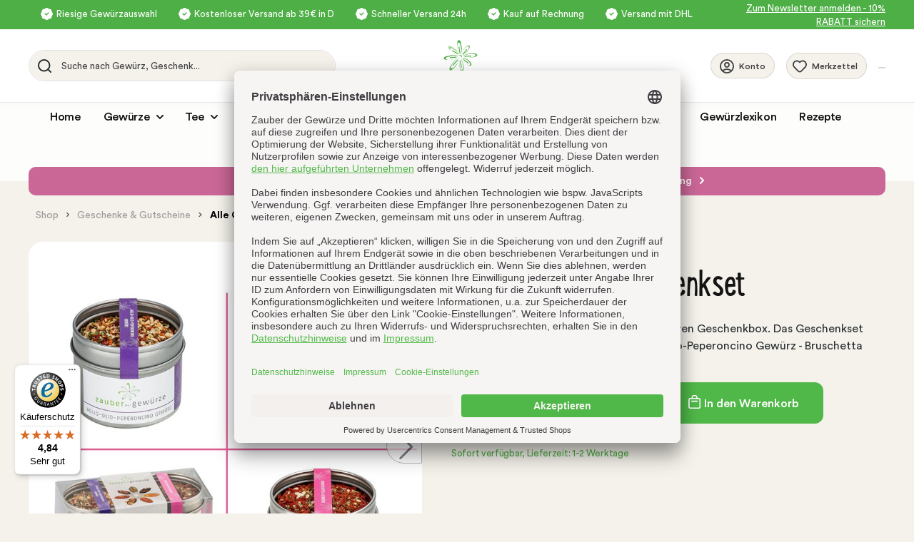

--- FILE ---
content_type: text/html; charset=UTF-8
request_url: https://www.zauberdergewuerze.de/das-bella-italia-geschenkset
body_size: 33708
content:
<!DOCTYPE html><html lang="de-DE" itemscope="itemscope"><head><meta charset="utf-8"><meta name="viewport" content="width=device-width, initial-scale=1, shrink-to-fit=no"><meta name="author" content=""><meta name="robots" content="index,follow"><meta name="revisit-after" content="15 days"><meta name="keywords" content=""><meta name="description" content="Liebevoll verpackt und schnell geliefert: Unser &#039;Bella Italia Geschenkset&#039; kommt nicht nur bei Ihnen gut an. Ein tolles Geschenk für Freunde der guten Küche."><meta property="og:type" content="product"/><meta property="og:site_name" content="Zauber der Gewürze"/><meta property="og:url" content="https://www.zauberdergewuerze.de/das-bella-italia-geschenkset"/><meta property="og:title" content="Das &#039;Bella Italia Geschenkset&#039; im Online-Shop kaufen"/><meta property="og:description" content="Liebevoll verpackt und schnell geliefert: Unser &#039;Bella Italia Geschenkset&#039; kommt nicht nur bei Ihnen gut an. Ein tolles Geschenk für Freunde der guten Küche."/><meta property="og:image" content="https://www.zauberdergewuerze.de/media/10/46/23/1752221311/das-bella-italia-geschenkset-92726b54d3d50373.jpg"/><meta property="product:brand" content="Zauber der Gewürze"/><meta property="product:price:amount" content="15.9"/><meta property="product:price:currency" content="EUR"/><meta property="product:product_link" content="https://www.zauberdergewuerze.de/das-bella-italia-geschenkset"/><meta name="twitter:card" content="product"/><meta name="twitter:site" content="Zauber der Gewürze"/><meta property="twitter:title" content="Das &#039;Bella Italia Geschenkset&#039; im Online-Shop kaufen"/><meta property="twitter:description" content="Liebevoll verpackt und schnell geliefert: Unser &#039;Bella Italia Geschenkset&#039; kommt nicht nur bei Ihnen gut an. Ein tolles Geschenk für Freunde der guten Küche."/><meta property="twitter:image" content="https://www.zauberdergewuerze.de/media/10/46/23/1752221311/das-bella-italia-geschenkset-92726b54d3d50373.jpg"/><meta content="Zauber der Gewürze"><meta content=""><meta content="true"><meta content="https://www.zauberdergewuerze.de/media/2e/13/b2/1697525777/logo_zdg.svg"><style> .is-tanmar-infinite-scrolling.is-ctl-navigation .pagination-nav, .is-tanmar-infinite-scrolling.is-ctl-search .pagination-nav{ display: none; } </style><script type="application/ld+json"> [{"@context":"https:\/\/schema.org\/","@type":"Product","name":"Das Bella Italia Geschenkset","description":null,"sku":"5048","mpn":"5048","brand":{"@type":"Brand","name":"Zauber der Gew\u00fcrze"},"image":["https:\/\/www.zauberdergewuerze.de\/media\/10\/46\/23\/1752221311\/das-bella-italia-geschenkset-92726b54d3d50373.jpg","https:\/\/www.zauberdergewuerze.de\/media\/8c\/c3\/58\/1752221313\/5048-bella-italia-geschenkset-27ef051c049221de.jpg"],"offers":[{"@type":"Offer","availability":"https:\/\/schema.org\/LimitedAvailability","itemCondition":"https:\/\/schema.org\/NewCondition","priceCurrency":"EUR","priceValidUntil":"2026-01-17","url":"https:\/\/www.zauberdergewuerze.de\/das-bella-italia-geschenkset","price":15.9}],"aggregateRating":{"@type":"AggregateRating","ratingValue":5.0,"bestRating":"5","ratingCount":4},"review":[{"@type":"Review","reviewRating":{"@type":"Rating","ratingValue":5.0,"bestRating":"5"},"datePublished":"2025-08-07T21:15:14","name":"Die besten Gew\u00fcrze","description":"Die besten Gew\u00fcrze","author":{"@type":"Person","name":"Kunde"}},{"@type":"Review","reviewRating":{"@type":"Rating","ratingValue":5.0,"bestRating":"5"},"datePublished":"2021-10-26T07:18:17","name":"Geburtstagsgeschenk f\u00fcr eine super Hobbyk\u00f6chin","description":"Geburtstagsgeschenk f\u00fcr eine super Hobbyk\u00f6chin","author":{"@type":"Person","name":"Kunde"}},{"@type":"Review","reviewRating":{"@type":"Rating","ratingValue":5.0,"bestRating":"5"},"datePublished":"2021-10-26T07:18:17","name":"Super Da kommt Italien ins Haus Gut und leckerGerne wieder","description":"Super Da kommt Italien ins Haus Gut und leckerGerne wieder","author":{"@type":"Person","name":"Kunde"}},{"@type":"Review","reviewRating":{"@type":"Rating","ratingValue":5.0,"bestRating":"5"},"datePublished":"2020-10-20T00:00:00","name":"__TS_HEADLINE__","description":"Geburtstagsgeschenk f\u00fcr eine super Hobbyk\u00f6chin","author":{"@type":"Person","name":"Kunde"}}]},{"@context":"https:\/\/schema.org","@type":"BreadcrumbList","itemListElement":[{"@type":"ListItem","position":1,"name":"Geschenke & Gutscheine","item":"https:\/\/www.zauberdergewuerze.de\/geschenke-gutscheine"},{"@type":"ListItem","position":2,"name":"Alle Geschenksets","item":"https:\/\/www.zauberdergewuerze.de\/geschenke-gutscheine\/alle-geschenksets"}]}] </script><link rel="shortcut icon" href="https://www.zauberdergewuerze.de/media/1a/2b/c8/1702994470/Auswahl_5778.png"><link rel="canonical" href="https://www.zauberdergewuerze.de/das-bella-italia-geschenkset"><title>Das &#039;Bella Italia Geschenkset&#039; im Online-Shop kaufen</title><link rel="preload" href="https://www.zauberdergewuerze.de/theme/018b184165487151ada5ac1dfe7ee253/assets/font/lunchbox/LunchBox.woff2?1756212491" as="font" type="font/woff2" crossorigin><link rel="preload" href="https://www.zauberdergewuerze.de/theme/018b184165487151ada5ac1dfe7ee253/assets/font/circular/CircularStd-Book.woff2?1756212491" as="font" type="font/woff2" crossorigin><link rel="preload" href="https://www.zauberdergewuerze.de/theme/018b184165487151ada5ac1dfe7ee253/assets/font/circular/CircularStd-Medium.woff2?1756212491" as="font" type="font/woff2" crossorigin><link rel="preload" href="https://www.zauberdergewuerze.de/theme/018b184165487151ada5ac1dfe7ee253/assets/font/circular/CircularStd-Bold.woff2?1756212491" as="font" type="font/woff2" crossorigin><link rel="stylesheet" href="https://www.zauberdergewuerze.de/theme/7211697e7ca69f5bd0f450fd49119f8d/css/all.css?1756212491"><style data-plugin="zenitPlatformNotificationBar"></style> <script>window.features={"V6_5_0_0":true,"v6.5.0.0":true,"V6_6_0_0":false,"v6.6.0.0":false,"V6_7_0_0":false,"v6.7.0.0":false,"VUE3":false,"vue3":false,"MEDIA_PATH":false,"media.path":false,"ES_MULTILINGUAL_INDEX":false,"es.multilingual.index":false,"STOCK_HANDLING":false,"stock.handling":false,"ASYNC_THEME_COMPILATION":false,"async.theme.compilation":false,"FEATURE_SWAGCMSEXTENSIONS_1":true,"feature.swagcmsextensions.1":true,"FEATURE_SWAGCMSEXTENSIONS_2":true,"feature.swagcmsextensions.2":true,"FEATURE_SWAGCMSEXTENSIONS_8":true,"feature.swagcmsextensions.8":true,"FEATURE_SWAGCMSEXTENSIONS_63":true,"feature.swagcmsextensions.63":true};dataLayer=window.dataLayer||[];dataLayer.push({ecommerce:null});dataLayer.push({"pageTitle":"Das 'Bella Italia Geschenkset' im Online-Shop kaufen","pageSubCategory":"","pageCategoryID":"","pageSubCategoryID":"","pageCountryCode":"de-DE","pageLanguageCode":"Deutsch","pageVersion":1,"pageTestVariation":"1","pageValue":1,"pageAttributes":"1","pageCategory":"Product","productID":"018b6777fa0b72df8dd837124195e131","productName":"Das Bella Italia Geschenkset","productPrice":"15.90","productEAN":"4260208944384","productSku":"5048","productManufacturerNumber":"","productCategory":"Alle Geschenksets","productCategoryID":"0797585215564e7192e95bc326907726","productCurrency":"EUR","visitorLoginState":"Logged Out","visitorType":"NOT LOGGED IN","visitorLifetimeValue":0,"visitorExistingCustomer":"No"});dataLayer.push({"event":"view_item","ecommerce":{"currency":"EUR","value":15.9,"items":[{"item_name":"Das Bella Italia Geschenkset","item_id":"5048","price":15.9,"index":0,"item_list_name":"Category","quantity":1,"item_category":"Alle Geschenksets","item_list_id":"0797585215564e7192e95bc326907726","item_brand":"Zauber der Gew\u00fcrze"}]}});var google_tag_params={"ecomm_pagetype":"product","ecomm_pcat":["Alle Geschenksets"],"ecomm_prodid":"5048","ecomm_pname":"Das Bella Italia Geschenkset","ecomm_pvalue":15.9,"ecomm_totalvalue":15.9}
dataLayer.push({'event':'remarketingTriggered','google_tag_params':window.google_tag_params});var googleTagManagerFunction=function(w,d,s,l,i){w[l]=w[l]||[];w[l].push({'gtm.start':new Date().getTime(),event:'gtm.js'});var f=d.getElementsByTagName(s)[0],j=d.createElement(s),dl=l!='dataLayer'?'&l='+l:'';j.async=true;j.src='https://www.googletagmanager.com/gtm.js?id='+i+dl;f.parentNode.insertBefore(j,f);};setTimeout(()=>{googleTagManagerFunction(window,document,'script','dataLayer','GTM-PWPW5K8');},1000);window.activeNavigationId='0797585215564e7192e95bc326907726';window.router={'frontend.cart.offcanvas':'/checkout/offcanvas','frontend.cookie.offcanvas':'/cookie/offcanvas','frontend.checkout.finish.page':'/checkout/finish','frontend.checkout.info':'/widgets/checkout/info','frontend.menu.offcanvas':'/widgets/menu/offcanvas','frontend.cms.page':'/widgets/cms','frontend.cms.navigation.page':'/widgets/cms/navigation','frontend.account.addressbook':'/widgets/account/address-book','frontend.country.country-data':'/country/country-state-data','frontend.app-system.generate-token':'/app-system/Placeholder/generate-token',};window.salesChannelId='018afb8e95057114a322323547069bdd';window.router['widgets.swag.cmsExtensions.quickview']='/swag/cms-extensions/quickview';window.router['widgets.swag.cmsExtensions.quickview.variant']='/swag/cms-extensions/quickview/variant';window.breakpoints={"xs":0,"sm":576,"md":768,"lg":992,"xl":1200};window.customerLoggedInState=0;window.wishlistEnabled=1;window.mollie_javascript_use_shopware='0';document.addEventListener('DOMContentLoaded',function(){var clickableRows=document.querySelectorAll('.clickable-row');clickableRows.forEach(function(row){row.addEventListener('click',function(){var radio=row.querySelector('.custom-control-input');if(!radio.checked){document.querySelectorAll('.custom-control-input').forEach(function(input){input.checked=false;input.closest('.clickable-row').classList.remove('row-highlight');});radio.checked=true;row.classList.add('row-highlight');}});});var firstRadioButton=document.querySelector('.custom-control-input');if(firstRadioButton){firstRadioButton.checked=true;var parentRow=firstRadioButton.closest('.clickable-row');if(parentRow){parentRow.classList.add('row-highlight');}}});window.neti_easy_coupon_designs={urls:{designPreview:'/easy-coupon-design/product-design-preview'}};;(function(){var _pages=parseInt('26',10);window._tanmarInfiniteScrolling={version:'1.5.3',pages:isNaN(_pages)?0:_pages,snippets:{prev:{btn:'Vorherige Produkte laden',navi:'Lade Seite {x} von {y}'},next:{btn:'Weitere Produkte laden',navi:'Lade Seite {x} von {y}'}},customProduct:'',customPrepend:'',customAppend:'',rootMargin:'1400px',threshold:'0.5',debug:false,triggerAfterRenderResponseEvent:true,onlyObserveWithinListingWrapper:false,customPaginationSelector:'.pagination-nav'};})();</script> <script src="https://integrations.etrusted.com/applications/widget.js/v2" async defer></script><script src="https://www.zauberdergewuerze.de/theme/7211697e7ca69f5bd0f450fd49119f8d/js/all.js?1756212491" defer></script><script src="https://www.zauberdergewuerze.de/bundles/molliepayments/mollie-payments.js?1748349658" defer></script></head><body class=" is-ctl-product is-act-index show-conversion-checkout is-tanmar-infinite-scrolling "><noscript class="noscript-main"><div role="alert" class="alert alert-info alert-has-icon"> <span class="icon icon-info"><svg xmlns="http://www.w3.org/2000/svg" xmlns:xlink="http://www.w3.org/1999/xlink" width="24" height="24" viewBox="0 0 24 24"><defs><path d="M12 7c.5523 0 1 .4477 1 1s-.4477 1-1 1-1-.4477-1-1 .4477-1 1-1zm1 9c0 .5523-.4477 1-1 1s-1-.4477-1-1v-5c0-.5523.4477-1 1-1s1 .4477 1 1v5zm11-4c0 6.6274-5.3726 12-12 12S0 18.6274 0 12 5.3726 0 12 0s12 5.3726 12 12zM12 2C6.4772 2 2 6.4772 2 12s4.4772 10 10 10 10-4.4772 10-10S17.5228 2 12 2z" id="icons-default-info" /></defs><use xlink:href="#icons-default-info" fill="#758CA3" fill-rule="evenodd" /></svg></span> <div class="alert-content-container"><div class="alert-content"> Um unseren Shop in vollem Umfang nutzen zu können, empfehlen wir Javascript in deinem Browser zu aktivieren. </div></div></div></noscript><noscript class="noscript-gtm"><iframe src="https://www.googletagmanager.com/ns.html?id=GTM-PWPW5K8" height="0" width="0" style="display:none;visibility:hidden"></iframe></noscript><header class="header-main"><div class="container-fluid p-0"><div class="top-bar"><nav class="top-bar-nav container d-flex justify-content-center align-items-lg-center justify-content-lg-end"><div class="top-bar-info-block d-flex flex-column flex-lg-row"><div class="top-bar-info-row"> <span class="top-bar-icon"> <span class="icon icon-general icon-general-check-with-bg icon-xs"><?xml version="1.0" encoding="UTF-8" standalone="no" ?><!DOCTYPE svg PUBLIC "-//W3C//DTD SVG 1.1//EN" "http://www.w3.org/Graphics/SVG/1.1/DTD/svg11.dtd"><svg xmlns="http://www.w3.org/2000/svg" xmlns:xlink="http://www.w3.org/1999/xlink" version="1.1" width="16.49868" height="16.5004" viewBox="0.2506599999999999 0.7498000000000005 16.49868 16.5004" xml:space="preserve"><desc>Created with Fabric.js 5.3.0</desc><defs></defs><g transform="matrix(1 0 0 1 8.5 9)" id="gY2NMxjX7dSCUjJ1G1zQB"><path style="stroke: rgb(255,255,255); stroke-width: 1.5; stroke-dasharray: none; stroke-linecap: round; stroke-dashoffset: 0; stroke-linejoin: round; stroke-miterlimit: 4; fill: rgb(255,255,255); fill-rule: nonzero; opacity: 1;" transform=" translate(-8.49936, -9.0004)" d="M 1.4125 10.2208 L 2.40833 11.5242 L 2.62333 13.1467 C 2.68119 13.5845 2.88168 13.991 3.1938 14.3034 C 3.50591 14.6158 3.91226 14.8167 4.35 14.875 L 5.97667 15.0925 L 7.27917 16.0875 C 7.62959 16.3554 8.05845 16.5006 8.49958 16.5006 C 8.94071 16.5006 9.36958 16.3554 9.72 16.0875 L 11.0233 15.0917 L 11.0217 15.0917 L 12.645 14.8767 C 13.0828 14.8188 13.4893 14.6183 13.8018 14.3062 C 14.1142 13.9941 14.315 13.5877 14.3733 13.15 L 14.59 11.5233 L 15.5858 10.2208 C 15.8537 9.87035 15.9987 9.4415 15.9987 9.00041 C 15.9987 8.55932 15.8537 8.13047 15.5858 7.78 L 14.5917 6.47583 L 14.3767 4.85333 C 14.3188 4.41553 14.1183 4.00899 13.8062 3.69657 C 13.4941 3.38416 13.0877 3.18328 12.65 3.12499 L 11.0225 2.90833 L 9.72 1.91333 C 9.36958 1.64538 8.94071 1.5002 8.49958 1.5002 C 8.05845 1.5002 7.62959 1.64538 7.27917 1.91333 L 5.97583 2.90833 L 5.9775 2.90833 L 4.35417 3.12416 C 3.91637 3.18202 3.50983 3.38251 3.19741 3.69463 C 2.885 4.00674 2.68412 4.41309 2.62583 4.85083 L 2.40833 6.47749 L 1.4125 7.78 C 1.14494 8.13059 1.00002 8.55939 1.00002 9.00041 C 1.00002 9.44143 1.14494 9.87024 1.4125 10.2208 Z" stroke-linecap="round" /></g><g transform="matrix(1 0 0 1 8.5 9)" id="rGuI2IOolmb5emNj2f3Xr"><path style="stroke: rgb(78,175,70); stroke-width: 1.5; stroke-dasharray: none; stroke-linecap: round; stroke-dashoffset: 0; stroke-linejoin: round; stroke-miterlimit: 4; fill: none; fill-rule: nonzero; opacity: 1;" transform=" translate(-3.50083, -2.2937405)" d="M 5.83583 0.834991 L 2.91833 3.75249 L 1.16583 2.00166" stroke-linecap="round" /></g></svg></span> </span> <span class="top-bar-info">Riesige Gewürzauswahl</span> </div><div class="top-bar-info-row"> <span class="top-bar-icon"> <span class="icon icon-general icon-general-check-with-bg icon-xs"><?xml version="1.0" encoding="UTF-8" standalone="no" ?><!DOCTYPE svg PUBLIC "-//W3C//DTD SVG 1.1//EN" "http://www.w3.org/Graphics/SVG/1.1/DTD/svg11.dtd"><svg xmlns="http://www.w3.org/2000/svg" xmlns:xlink="http://www.w3.org/1999/xlink" version="1.1" width="16.49868" height="16.5004" viewBox="0.2506599999999999 0.7498000000000005 16.49868 16.5004" xml:space="preserve"><desc>Created with Fabric.js 5.3.0</desc><defs></defs><g transform="matrix(1 0 0 1 8.5 9)" id="gY2NMxjX7dSCUjJ1G1zQB"><path style="stroke: rgb(255,255,255); stroke-width: 1.5; stroke-dasharray: none; stroke-linecap: round; stroke-dashoffset: 0; stroke-linejoin: round; stroke-miterlimit: 4; fill: rgb(255,255,255); fill-rule: nonzero; opacity: 1;" transform=" translate(-8.49936, -9.0004)" d="M 1.4125 10.2208 L 2.40833 11.5242 L 2.62333 13.1467 C 2.68119 13.5845 2.88168 13.991 3.1938 14.3034 C 3.50591 14.6158 3.91226 14.8167 4.35 14.875 L 5.97667 15.0925 L 7.27917 16.0875 C 7.62959 16.3554 8.05845 16.5006 8.49958 16.5006 C 8.94071 16.5006 9.36958 16.3554 9.72 16.0875 L 11.0233 15.0917 L 11.0217 15.0917 L 12.645 14.8767 C 13.0828 14.8188 13.4893 14.6183 13.8018 14.3062 C 14.1142 13.9941 14.315 13.5877 14.3733 13.15 L 14.59 11.5233 L 15.5858 10.2208 C 15.8537 9.87035 15.9987 9.4415 15.9987 9.00041 C 15.9987 8.55932 15.8537 8.13047 15.5858 7.78 L 14.5917 6.47583 L 14.3767 4.85333 C 14.3188 4.41553 14.1183 4.00899 13.8062 3.69657 C 13.4941 3.38416 13.0877 3.18328 12.65 3.12499 L 11.0225 2.90833 L 9.72 1.91333 C 9.36958 1.64538 8.94071 1.5002 8.49958 1.5002 C 8.05845 1.5002 7.62959 1.64538 7.27917 1.91333 L 5.97583 2.90833 L 5.9775 2.90833 L 4.35417 3.12416 C 3.91637 3.18202 3.50983 3.38251 3.19741 3.69463 C 2.885 4.00674 2.68412 4.41309 2.62583 4.85083 L 2.40833 6.47749 L 1.4125 7.78 C 1.14494 8.13059 1.00002 8.55939 1.00002 9.00041 C 1.00002 9.44143 1.14494 9.87024 1.4125 10.2208 Z" stroke-linecap="round" /></g><g transform="matrix(1 0 0 1 8.5 9)" id="rGuI2IOolmb5emNj2f3Xr"><path style="stroke: rgb(78,175,70); stroke-width: 1.5; stroke-dasharray: none; stroke-linecap: round; stroke-dashoffset: 0; stroke-linejoin: round; stroke-miterlimit: 4; fill: none; fill-rule: nonzero; opacity: 1;" transform=" translate(-3.50083, -2.2937405)" d="M 5.83583 0.834991 L 2.91833 3.75249 L 1.16583 2.00166" stroke-linecap="round" /></g></svg></span> </span> <span class="top-bar-info">Kostenloser Versand ab 39€ in D</span> </div><div class="top-bar-info-row"> <span class="top-bar-icon"> <span class="icon icon-general icon-general-check-with-bg icon-xs"><?xml version="1.0" encoding="UTF-8" standalone="no" ?><!DOCTYPE svg PUBLIC "-//W3C//DTD SVG 1.1//EN" "http://www.w3.org/Graphics/SVG/1.1/DTD/svg11.dtd"><svg xmlns="http://www.w3.org/2000/svg" xmlns:xlink="http://www.w3.org/1999/xlink" version="1.1" width="16.49868" height="16.5004" viewBox="0.2506599999999999 0.7498000000000005 16.49868 16.5004" xml:space="preserve"><desc>Created with Fabric.js 5.3.0</desc><defs></defs><g transform="matrix(1 0 0 1 8.5 9)" id="gY2NMxjX7dSCUjJ1G1zQB"><path style="stroke: rgb(255,255,255); stroke-width: 1.5; stroke-dasharray: none; stroke-linecap: round; stroke-dashoffset: 0; stroke-linejoin: round; stroke-miterlimit: 4; fill: rgb(255,255,255); fill-rule: nonzero; opacity: 1;" transform=" translate(-8.49936, -9.0004)" d="M 1.4125 10.2208 L 2.40833 11.5242 L 2.62333 13.1467 C 2.68119 13.5845 2.88168 13.991 3.1938 14.3034 C 3.50591 14.6158 3.91226 14.8167 4.35 14.875 L 5.97667 15.0925 L 7.27917 16.0875 C 7.62959 16.3554 8.05845 16.5006 8.49958 16.5006 C 8.94071 16.5006 9.36958 16.3554 9.72 16.0875 L 11.0233 15.0917 L 11.0217 15.0917 L 12.645 14.8767 C 13.0828 14.8188 13.4893 14.6183 13.8018 14.3062 C 14.1142 13.9941 14.315 13.5877 14.3733 13.15 L 14.59 11.5233 L 15.5858 10.2208 C 15.8537 9.87035 15.9987 9.4415 15.9987 9.00041 C 15.9987 8.55932 15.8537 8.13047 15.5858 7.78 L 14.5917 6.47583 L 14.3767 4.85333 C 14.3188 4.41553 14.1183 4.00899 13.8062 3.69657 C 13.4941 3.38416 13.0877 3.18328 12.65 3.12499 L 11.0225 2.90833 L 9.72 1.91333 C 9.36958 1.64538 8.94071 1.5002 8.49958 1.5002 C 8.05845 1.5002 7.62959 1.64538 7.27917 1.91333 L 5.97583 2.90833 L 5.9775 2.90833 L 4.35417 3.12416 C 3.91637 3.18202 3.50983 3.38251 3.19741 3.69463 C 2.885 4.00674 2.68412 4.41309 2.62583 4.85083 L 2.40833 6.47749 L 1.4125 7.78 C 1.14494 8.13059 1.00002 8.55939 1.00002 9.00041 C 1.00002 9.44143 1.14494 9.87024 1.4125 10.2208 Z" stroke-linecap="round" /></g><g transform="matrix(1 0 0 1 8.5 9)" id="rGuI2IOolmb5emNj2f3Xr"><path style="stroke: rgb(78,175,70); stroke-width: 1.5; stroke-dasharray: none; stroke-linecap: round; stroke-dashoffset: 0; stroke-linejoin: round; stroke-miterlimit: 4; fill: none; fill-rule: nonzero; opacity: 1;" transform=" translate(-3.50083, -2.2937405)" d="M 5.83583 0.834991 L 2.91833 3.75249 L 1.16583 2.00166" stroke-linecap="round" /></g></svg></span> </span> <span class="top-bar-info">Schneller Versand 24h</span> </div><div class="top-bar-info-row"> <span class="top-bar-icon"> <span class="icon icon-general icon-general-check-with-bg icon-xs"><?xml version="1.0" encoding="UTF-8" standalone="no" ?><!DOCTYPE svg PUBLIC "-//W3C//DTD SVG 1.1//EN" "http://www.w3.org/Graphics/SVG/1.1/DTD/svg11.dtd"><svg xmlns="http://www.w3.org/2000/svg" xmlns:xlink="http://www.w3.org/1999/xlink" version="1.1" width="16.49868" height="16.5004" viewBox="0.2506599999999999 0.7498000000000005 16.49868 16.5004" xml:space="preserve"><desc>Created with Fabric.js 5.3.0</desc><defs></defs><g transform="matrix(1 0 0 1 8.5 9)" id="gY2NMxjX7dSCUjJ1G1zQB"><path style="stroke: rgb(255,255,255); stroke-width: 1.5; stroke-dasharray: none; stroke-linecap: round; stroke-dashoffset: 0; stroke-linejoin: round; stroke-miterlimit: 4; fill: rgb(255,255,255); fill-rule: nonzero; opacity: 1;" transform=" translate(-8.49936, -9.0004)" d="M 1.4125 10.2208 L 2.40833 11.5242 L 2.62333 13.1467 C 2.68119 13.5845 2.88168 13.991 3.1938 14.3034 C 3.50591 14.6158 3.91226 14.8167 4.35 14.875 L 5.97667 15.0925 L 7.27917 16.0875 C 7.62959 16.3554 8.05845 16.5006 8.49958 16.5006 C 8.94071 16.5006 9.36958 16.3554 9.72 16.0875 L 11.0233 15.0917 L 11.0217 15.0917 L 12.645 14.8767 C 13.0828 14.8188 13.4893 14.6183 13.8018 14.3062 C 14.1142 13.9941 14.315 13.5877 14.3733 13.15 L 14.59 11.5233 L 15.5858 10.2208 C 15.8537 9.87035 15.9987 9.4415 15.9987 9.00041 C 15.9987 8.55932 15.8537 8.13047 15.5858 7.78 L 14.5917 6.47583 L 14.3767 4.85333 C 14.3188 4.41553 14.1183 4.00899 13.8062 3.69657 C 13.4941 3.38416 13.0877 3.18328 12.65 3.12499 L 11.0225 2.90833 L 9.72 1.91333 C 9.36958 1.64538 8.94071 1.5002 8.49958 1.5002 C 8.05845 1.5002 7.62959 1.64538 7.27917 1.91333 L 5.97583 2.90833 L 5.9775 2.90833 L 4.35417 3.12416 C 3.91637 3.18202 3.50983 3.38251 3.19741 3.69463 C 2.885 4.00674 2.68412 4.41309 2.62583 4.85083 L 2.40833 6.47749 L 1.4125 7.78 C 1.14494 8.13059 1.00002 8.55939 1.00002 9.00041 C 1.00002 9.44143 1.14494 9.87024 1.4125 10.2208 Z" stroke-linecap="round" /></g><g transform="matrix(1 0 0 1 8.5 9)" id="rGuI2IOolmb5emNj2f3Xr"><path style="stroke: rgb(78,175,70); stroke-width: 1.5; stroke-dasharray: none; stroke-linecap: round; stroke-dashoffset: 0; stroke-linejoin: round; stroke-miterlimit: 4; fill: none; fill-rule: nonzero; opacity: 1;" transform=" translate(-3.50083, -2.2937405)" d="M 5.83583 0.834991 L 2.91833 3.75249 L 1.16583 2.00166" stroke-linecap="round" /></g></svg></span> </span> <span class="top-bar-info">Kauf auf Rechnung</span> </div><div class="top-bar-info-row"> <span class="top-bar-icon"> <span class="icon icon-general icon-general-check-with-bg icon-xs"><?xml version="1.0" encoding="UTF-8" standalone="no" ?><!DOCTYPE svg PUBLIC "-//W3C//DTD SVG 1.1//EN" "http://www.w3.org/Graphics/SVG/1.1/DTD/svg11.dtd"><svg xmlns="http://www.w3.org/2000/svg" xmlns:xlink="http://www.w3.org/1999/xlink" version="1.1" width="16.49868" height="16.5004" viewBox="0.2506599999999999 0.7498000000000005 16.49868 16.5004" xml:space="preserve"><desc>Created with Fabric.js 5.3.0</desc><defs></defs><g transform="matrix(1 0 0 1 8.5 9)" id="gY2NMxjX7dSCUjJ1G1zQB"><path style="stroke: rgb(255,255,255); stroke-width: 1.5; stroke-dasharray: none; stroke-linecap: round; stroke-dashoffset: 0; stroke-linejoin: round; stroke-miterlimit: 4; fill: rgb(255,255,255); fill-rule: nonzero; opacity: 1;" transform=" translate(-8.49936, -9.0004)" d="M 1.4125 10.2208 L 2.40833 11.5242 L 2.62333 13.1467 C 2.68119 13.5845 2.88168 13.991 3.1938 14.3034 C 3.50591 14.6158 3.91226 14.8167 4.35 14.875 L 5.97667 15.0925 L 7.27917 16.0875 C 7.62959 16.3554 8.05845 16.5006 8.49958 16.5006 C 8.94071 16.5006 9.36958 16.3554 9.72 16.0875 L 11.0233 15.0917 L 11.0217 15.0917 L 12.645 14.8767 C 13.0828 14.8188 13.4893 14.6183 13.8018 14.3062 C 14.1142 13.9941 14.315 13.5877 14.3733 13.15 L 14.59 11.5233 L 15.5858 10.2208 C 15.8537 9.87035 15.9987 9.4415 15.9987 9.00041 C 15.9987 8.55932 15.8537 8.13047 15.5858 7.78 L 14.5917 6.47583 L 14.3767 4.85333 C 14.3188 4.41553 14.1183 4.00899 13.8062 3.69657 C 13.4941 3.38416 13.0877 3.18328 12.65 3.12499 L 11.0225 2.90833 L 9.72 1.91333 C 9.36958 1.64538 8.94071 1.5002 8.49958 1.5002 C 8.05845 1.5002 7.62959 1.64538 7.27917 1.91333 L 5.97583 2.90833 L 5.9775 2.90833 L 4.35417 3.12416 C 3.91637 3.18202 3.50983 3.38251 3.19741 3.69463 C 2.885 4.00674 2.68412 4.41309 2.62583 4.85083 L 2.40833 6.47749 L 1.4125 7.78 C 1.14494 8.13059 1.00002 8.55939 1.00002 9.00041 C 1.00002 9.44143 1.14494 9.87024 1.4125 10.2208 Z" stroke-linecap="round" /></g><g transform="matrix(1 0 0 1 8.5 9)" id="rGuI2IOolmb5emNj2f3Xr"><path style="stroke: rgb(78,175,70); stroke-width: 1.5; stroke-dasharray: none; stroke-linecap: round; stroke-dashoffset: 0; stroke-linejoin: round; stroke-miterlimit: 4; fill: none; fill-rule: nonzero; opacity: 1;" transform=" translate(-3.50083, -2.2937405)" d="M 5.83583 0.834991 L 2.91833 3.75249 L 1.16583 2.00166" stroke-linecap="round" /></g></svg></span> </span> <span class="top-bar-info">Versand mit DHL</span> </div></div><div class="top-bar-newsletter-row"><a href="#newsletter-anmeldung-footer"> <span class="top-bar-newsletter">Zum Newsletter anmelden - 10% RABATT sichern</span> </a></div></nav></div><div class="container header-container d-md-flex flex-md-row-reverse align-items-md-center justify-content-md-between"><div class="row g-md-2 py-md-0 flex-md-fill d-flex align-items-center justify-content-between header-row"><div class="col-12 header-actions-col"><div class="row g-0 align-items-center"><div class="col-auto d-block d-md-none"><div class="menu-button"> <button class="btn p-0 nav-main-toggle-btn header-actions-btn" type="button" data-offcanvas-menu="true" aria-label="Menü"> <span class="icon icon-stack"><svg xmlns="http://www.w3.org/2000/svg" xmlns:xlink="http://www.w3.org/1999/xlink" width="24" height="24" viewBox="0 0 24 24"><defs><path d="M3 13c-.5523 0-1-.4477-1-1s.4477-1 1-1h18c.5523 0 1 .4477 1 1s-.4477 1-1 1H3zm0-7c-.5523 0-1-.4477-1-1s.4477-1 1-1h18c.5523 0 1 .4477 1 1s-.4477 1-1 1H3zm0 14c-.5523 0-1-.4477-1-1s.4477-1 1-1h18c.5523 0 1 .4477 1 1s-.4477 1-1 1H3z" id="icons-default-stack" /></defs><use xlink:href="#icons-default-stack" fill="#758CA3" fill-rule="evenodd" /></svg></span> </button> </div></div><div class="col-auto flex-grow-1 col-lg-auto header-logo-col"><div class="header-logo-main"><a class="header-logo-main-link" href="/" title="Zur Startseite gehen"><picture class="header-logo-picture"><img src="https://www.zauberdergewuerze.de/media/2e/13/b2/1697525777/logo_zdg.svg" alt="Zur Startseite gehen" class="img-fluid header-logo-main-img"></picture></a></div></div><div class="col-auto"><div class="account-menu"><div class="dropdown"> <button class="btn account-menu-btn btn-light-header-from-lg header-actions-btn" type="button" id="accountWidget" data-offcanvas-account-menu="true" data-bs-toggle="dropdown" aria-haspopup="true" aria-expanded="false" aria-label="Ihr Konto" title="Ihr Konto"> <span class="icon icon-general icon-general-user-account icon-custom-size"><?xml version="1.0" encoding="UTF-8" standalone="no" ?><!DOCTYPE svg PUBLIC "-//W3C//DTD SVG 1.1//EN" "http://www.w3.org/Graphics/SVG/1.1/DTD/svg11.dtd"><svg xmlns="http://www.w3.org/2000/svg" xmlns:xlink="http://www.w3.org/1999/xlink" version="1.1" width="16.5" height="16.5" viewBox="5.75 5.75 16.5 16.5" xml:space="preserve"><desc>Created with Fabric.js 5.3.0</desc><defs></defs><g transform="matrix(1 0 0 1 14 14)" id="4HcCPFjkAVp7FXiPIiYaC" clip-path="url(#CLIPPATH_29)"><clipPath id="CLIPPATH_29"><rect id="clip0_1810_177" x="-10" y="-10" rx="0" ry="0" width="20" height="20" /></clipPath><path style="stroke: rgb(63,62,66); stroke-width: 1.5; stroke-dasharray: none; stroke-linecap: round; stroke-dashoffset: 0; stroke-linejoin: round; stroke-miterlimit: 4; fill: none; fill-rule: nonzero; opacity: 1;" transform=" translate(-10, -10)" d="M 10 17.5 C 14.1421 17.5 17.5 14.1421 17.5 10 C 17.5 5.85786 14.1421 2.5 10 2.5 C 5.85786 2.5 2.5 5.85786 2.5 10 C 2.5 14.1421 5.85786 17.5 10 17.5 Z" stroke-linecap="round" /></g><g transform="matrix(1 0 0 1 14 12.33332)" id="CmTKlBc8iXF5_SsyNZ8Kg" clip-path="url(#CLIPPATH_30)"><clipPath id="CLIPPATH_30"><rect id="clip0_1810_177" x="-10" y="-10" rx="0" ry="0" width="20" height="20" /></clipPath><path style="stroke: rgb(63,62,66); stroke-width: 1.5; stroke-dasharray: none; stroke-linecap: round; stroke-dashoffset: 0; stroke-linejoin: round; stroke-miterlimit: 4; fill: none; fill-rule: nonzero; opacity: 1;" transform=" translate(-10, -8.33332)" d="M 10 10.8333 C 11.3807 10.8333 12.5 9.71405 12.5 8.33334 C 12.5 6.95262 11.3807 5.83334 10 5.83334 C 8.61929 5.83334 7.5 6.95262 7.5 8.33334 C 7.5 9.71405 8.61929 10.8333 10 10.8333 Z" stroke-linecap="round" /></g><g transform="matrix(1 0 0 1 14 18.16665)" id="vGbb1seG_QqTiIfzn0Bk_" clip-path="url(#CLIPPATH_31)"><clipPath id="CLIPPATH_31"><rect id="clip0_1810_177" x="-10" y="-10" rx="0" ry="0" width="20" height="20" /></clipPath><path style="stroke: rgb(63,62,66); stroke-width: 1.5; stroke-dasharray: none; stroke-linecap: round; stroke-dashoffset: 0; stroke-linejoin: round; stroke-miterlimit: 4; fill: none; fill-rule: nonzero; opacity: 1;" transform=" translate(-10, -14.16665)" d="M 5 15 C 6.44247 13.9182 8.19691 13.3333 10 13.3333 C 11.8031 13.3333 13.5575 13.9182 15 15" stroke-linecap="round" /></g></svg></span> <span class="text-near-account-icon d-none d-lg-inline-block">Konto</span> </button> <div class="dropdown-menu dropdown-menu-end account-menu-dropdown js-account-menu-dropdown" aria-labelledby="accountWidget"><div class="offcanvas-header"> <button class="btn offcanvas-close js-offcanvas-close"> <span class="icon icon-general icon-general-close icon-lg"><svg width="20" height="15" viewBox="0 0 20 15" fill="none" xmlns="http://www.w3.org/2000/svg"><rect width="18" height="2" transform="translate(4) rotate(45)" fill="white"/><rect width="18" height="2" transform="translate(3 13) rotate(-45)" fill="white"/></svg></span> </button> </div><div class="offcanvas-body"><div class="account-menu"><div class="dropdown-header account-menu-header"> Ihr Konto </div><div class="account-menu-login"><a href="/account/login" title="Anmelden" class="btn btn-primary account-menu-login-button"> Anmelden </a><div class="account-menu-register"> oder <a href="/account/login" title="Registrieren">registrieren</a></div></div><div class="account-menu-links"><div class="header-account-menu"><div class="card account-menu-inner"><div class="list-group list-group-flush account-aside-list-group"><a href="/account" title="Übersicht" class="list-group-item list-group-item-action account-aside-item"> Übersicht </a><a href="/account/profile" title="Persönliches Profil" class="list-group-item list-group-item-action account-aside-item"> Persönliches Profil </a><a href="/account/address" title="Adressen" class="list-group-item list-group-item-action account-aside-item"> Adressen </a><a href="/account/payment" title="Zahlungsarten" class="list-group-item list-group-item-action account-aside-item"> Zahlungsarten </a><a href="/account/order" title="Bestellungen" class="list-group-item list-group-item-action account-aside-item"> Bestellungen </a><a href="/EasyCoupon/list" title="Meine Gutscheine" class="list-group-item list-group-item-action account-aside-item"> Meine Gutscheine </a><a href="/account/mollie/subscriptions" title="Abonnements" class="list-group-item list-group-item-action account-aside-item"> Abonnements </a><a href="/wishlist" title="Merkzettel" class="list-group-item list-group-item-action account-aside-item"> Merkzettel </a></div></div></div></div></div></div></div></div></div></div><div class="col-auto d-none d-md-block"><div class="header-wishlist ps-lg-3"><a class="btn header-wishlist-btn header-actions-btn btn-light-header-from-lg" href="/wishlist" title="Merkzettel" aria-label="Merkzettel"> <span class="header-wishlist-icon"> <span class="icon icon-general icon-general-wishlist icon-custom-size"><?xml version="1.0" encoding="UTF-8" standalone="no" ?><!DOCTYPE svg PUBLIC "-//W3C//DTD SVG 1.1//EN" "http://www.w3.org/Graphics/SVG/1.1/DTD/svg11.dtd"><svg xmlns="http://www.w3.org/2000/svg" xmlns:xlink="http://www.w3.org/1999/xlink" version="1.1" width="16.50034" height="13.999224" viewBox="7.645843175030347 5.99711177595636 16.50034 13.999224" xml:space="preserve"><desc>Created with Fabric.js 5.3.0</desc><defs></defs><g transform="matrix(1 0 0 1 15.896013175 12.996723776)" id="XTI7roLIfVxGY3SzcTS9K"><path style="stroke: rgb(63,62,66); stroke-width: 1.5; stroke-dasharray: none; stroke-linecap: round; stroke-dashoffset: 0; stroke-linejoin: round; stroke-miterlimit: 4; fill: none; fill-rule: nonzero; opacity: 1;" transform=" translate(-8.99993, -6.999688)" d="M 9.42495 1.97834 L 8.99995 2.40917 L 8.57495 1.97834 C 8.19197 1.58946 7.73548 1.28064 7.23203 1.06985 C 6.72859 0.859055 6.18824 0.750499 5.64245 0.750499 C 5.09665 0.750499 4.55631 0.859055 4.05286 1.06985 C 3.54941 1.28064 3.09292 1.58946 2.70995 1.97834 C 1.93396 2.77555 1.49976 3.84415 1.49976 4.95667 C 1.49976 6.06919 1.93396 7.13779 2.70995 7.935 L 7.20411 12.4975 C 7.43867 12.7356 7.71823 12.9247 8.02653 13.0537 C 8.33483 13.1828 8.66572 13.2493 8.99995 13.2493 C 9.33417 13.2493 9.66506 13.1828 9.97336 13.0537 C 10.2817 12.9247 10.5612 12.7356 10.7958 12.4975 L 15.2899 7.935 C 16.0659 7.13779 16.5001 6.06919 16.5001 4.95667 C 16.5001 3.84415 16.0659 2.77555 15.2899 1.97834 C 14.907 1.58933 14.4504 1.28041 13.9469 1.06954 C 13.4434 0.858672 12.9029 0.750076 12.357 0.750076 C 11.8111 0.750076 11.2707 0.858672 10.7672 1.06954 C 10.2636 1.28041 9.80793 1.58933 9.42495 1.97834 Z" stroke-linecap="round" /></g></svg></span> </span> <span class="header-wishlist-badge" id="wishlist-basket" data-wishlist-storage="true" data-wishlist-storage-options="{&quot;listPath&quot;:&quot;\/wishlist\/list&quot;,&quot;mergePath&quot;:&quot;\/wishlist\/merge&quot;,&quot;pageletPath&quot;:&quot;\/wishlist\/merge\/pagelet&quot;}" data-wishlist-widget="true" data-wishlist-widget-options="{&quot;showCounter&quot;:true}"></span> <span class="text-near-wishlist-icon d-none d-lg-inline-block">Merkzettel</span> </a></div></div><div class="col-auto"><div class="header-cart ps-lg-3" data-offcanvas-cart="true"><a class="btn pe-md-0 header-cart-btn btn-light-header-from-lg header-actions-btn" href="/checkout/cart" data-cart-widget="true" title="Warenkorb" aria-label="Warenkorb"> <span class="header-cart-icon"> <span class="icon icon-general icon-general-shopping-bag icon-custom-size"><?xml version="1.0" encoding="UTF-8" standalone="no" ?><!DOCTYPE svg PUBLIC "-//W3C//DTD SVG 1.1//EN" "http://www.w3.org/Graphics/SVG/1.1/DTD/svg11.dtd"><svg xmlns="http://www.w3.org/2000/svg" xmlns:xlink="http://www.w3.org/1999/xlink" version="1.1" width="20.66663" height="23.58334" viewBox="3.4807863553999994 1.5281613522999997 20.66663 23.58334" xml:space="preserve"><desc>Created with Fabric.js 5.3.0</desc><defs></defs><g transform="matrix(1 0 0 1 13.8141013554 15.9448313523)" id="10AaMe2eJ1LrULAVsDhEQ" clip-path="url(#CLIPPATH_9)"><clipPath id="CLIPPATH_9"><rect id="clip0_537_5533" x="-14" y="-14" rx="0" ry="0" width="28" height="28" /></clipPath><path style="stroke: rgb(63,62,66); stroke-width: 2; stroke-dasharray: none; stroke-linecap: round; stroke-dashoffset: 0; stroke-linejoin: round; stroke-miterlimit: 4; fill: none; fill-rule: nonzero; opacity: 1;" transform=" translate(-13.999985, -16.33333)" d="M 21 24.5 L 7.00001 24.5 C 6.38117 24.5 5.78767 24.2542 5.35009 23.8166 C 4.9125 23.379 4.66667 22.7855 4.66667 22.1667 L 4.66667 10.5 C 4.66667 9.88115 4.9125 9.28766 5.35009 8.85007 C 5.78767 8.41249 6.38117 8.16666 7.00001 8.16666 L 21 8.16666 C 21.6188 8.16666 22.2123 8.41249 22.6499 8.85007 C 23.0875 9.28766 23.3333 9.88115 23.3333 10.5 L 23.3333 22.1667 C 23.3333 22.7855 23.0875 23.379 22.6499 23.8166 C 22.2123 24.2542 21.6188 24.5 21 24.5 Z" stroke-linecap="round" /></g><g transform="matrix(1 0 0 1 13.8141013554 5.1531613523)" id="XZDq9c-2zFw69dQE7i60G" clip-path="url(#CLIPPATH_10)"><clipPath id="CLIPPATH_10"><rect id="clip0_537_5533" x="-14" y="-14" rx="0" ry="0" width="28" height="28" /></clipPath><path style="stroke: rgb(63,62,66); stroke-width: 2; stroke-dasharray: none; stroke-linecap: round; stroke-dashoffset: 0; stroke-linejoin: round; stroke-miterlimit: 4; fill: none; fill-rule: nonzero; opacity: 1;" transform=" translate(-13.999985, -5.54166)" d="M 18.0833 8.16666 L 18.0833 6.99999 C 18.0833 5.91702 17.6531 4.87841 16.8874 4.11264 C 16.1216 3.34686 15.083 2.91666 14 2.91666 C 12.917 2.91666 11.8784 3.34686 11.1127 4.11264 C 10.3469 4.87841 9.91667 5.91702 9.91667 6.99999 L 9.91667 8.16666" stroke-linecap="round" /></g><g transform="matrix(1 0 0 1 13.8141313554 12.4448013523)" id="XqltSoYIaH7RGCWbyQRmY" clip-path="url(#CLIPPATH_11)"><clipPath id="CLIPPATH_11"><rect id="clip0_537_5533" x="-14" y="-14" rx="0" ry="0" width="28" height="28" /></clipPath><path style="stroke: rgb(63,62,66); stroke-width: 2; stroke-dasharray: none; stroke-linecap: round; stroke-dashoffset: 0; stroke-linejoin: round; stroke-miterlimit: 4; fill: none; fill-rule: nonzero; opacity: 1;" transform=" translate(-14.000015, -12.8333)" d="M 9.33333 12.8333 L 18.6667 12.8333" stroke-linecap="round" /></g></svg></span> </span> <span class="header-cart-total d-none d-lg-inline-block"> 0,00 € <span class="icon icon-general icon-general-arrow-right icon-custom-size-small"><?xml version="1.0" encoding="UTF-8" standalone="no" ?><!DOCTYPE svg PUBLIC "-//W3C//DTD SVG 1.1//EN" "http://www.w3.org/Graphics/SVG/1.1/DTD/svg11.dtd"><svg xmlns="http://www.w3.org/2000/svg" xmlns:xlink="http://www.w3.org/1999/xlink" version="1.1" width="6" height="10" viewBox="11 9 6 10" xml:space="preserve"><desc>Created with Fabric.js 5.3.0</desc><defs></defs><g transform="matrix(1 0 0 1 14 14)" id="GoydHsZAu-u_vdu3nU9Fz"><path style="stroke: rgb(255,255,255); stroke-width: 2; stroke-dasharray: none; stroke-linecap: square; stroke-dashoffset: 0; stroke-linejoin: miter; stroke-miterlimit: 4; fill: none; fill-rule: nonzero; opacity: 1;" transform=" translate(-4, -6)" d="M 2 10 L 6 6 L 2 2" stroke-linecap="round" /></g></svg></span> </span> </a></div></div></div></div></div><div class="row g-0 col-md-6 flex-md-fill align-items-center header-search-row"><div class="col-sm-auto ps-0 d-none d-md-block d-lg-none"><div class="nav-main-toggle"> <button class="btn ps-0 nav-main-toggle-btn header-actions-btn" type="button" data-offcanvas-menu="true" aria-label="Menü"> <span class="icon icon-stack"><svg xmlns="http://www.w3.org/2000/svg" xmlns:xlink="http://www.w3.org/1999/xlink" width="24" height="24" viewBox="0 0 24 24"><use xlink:href="#icons-default-stack" fill="#758CA3" fill-rule="evenodd" /></svg></span> </button> </div></div><div class="col-12 p-0 order-2 col-sm order-sm-1 header-search-col"><div class="row"><div class="col"><div class="header-search"><form action="/search" method="get" data-search-form="true" data-search-widget-options='{&quot;searchWidgetMinChars&quot;:2}' data-url="/suggest?search=" class="header-search-form"><div class="input-group"> <button type="submit" class="btn header-search-btn hsb-additional" aria-label="Suchen"> <span class="header-search-icon-additional"> <span class="icon icon-general icon-general-search icon-sm"><?xml version="1.0" encoding="UTF-8" standalone="no" ?><!DOCTYPE svg PUBLIC "-//W3C//DTD SVG 1.1//EN" "http://www.w3.org/Graphics/SVG/1.1/DTD/svg11.dtd"><svg xmlns="http://www.w3.org/2000/svg" xmlns:xlink="http://www.w3.org/1999/xlink" version="1.1" width="14.83336999999443" height="14.833369999994428" viewBox="6.583330000005568 6.583330000005569 14.83336999999443 14.833369999994428" xml:space="preserve"><desc>Created with Fabric.js 5.3.0</desc><defs></defs><g transform="matrix(1 0 0 1 19.1567 19.1567)" id="kzGZpuSvGwEb_niyREWyM" clip-path="url(#CLIPPATH_48)"><clipPath id="CLIPPATH_48"><rect id="clip0_679_11934" x="-10" y="-10" rx="0" ry="0" width="20" height="20" /></clipPath><path style="stroke: rgb(37,43,45); stroke-width: 1.5; stroke-dasharray: none; stroke-linecap: round; stroke-dashoffset: 0; stroke-linejoin: round; stroke-miterlimit: 4; fill: none; fill-rule: nonzero; opacity: 1;" transform=" translate(-15.1567, -15.1567)" d="M 16.6667 16.6667 L 13.6467 13.6467" stroke-linecap="round" /></g><g transform="matrix(1 0 0 1 13.3749985059 13.3749985059)" id="pVKehB37J3S2RoEV3PvpG" clip-path="url(#CLIPPATH_49)"><clipPath id="CLIPPATH_49"><rect id="clip0_679_11934" x="-10" y="-10" rx="0" ry="0" width="20" height="20" /></clipPath><path style="stroke: rgb(37,43,45); stroke-width: 1.5; stroke-dasharray: none; stroke-linecap: round; stroke-dashoffset: 0; stroke-linejoin: round; stroke-miterlimit: 4; fill: none; fill-rule: nonzero; opacity: 1;" transform=" translate(-9.3749985059, -9.3749985059)" d="M 3.33333 9.375 C 3.33333 10.5699 3.68767 11.738 4.35153 12.7316 C 5.0154 13.7251 5.95898 14.4995 7.06295 14.9568 C 8.16692 15.414 9.3817 15.5337 10.5537 15.3006 C 11.7256 15.0675 12.8022 14.492 13.6471 13.6471 C 14.492 12.8022 15.0675 11.7256 15.3006 10.5537 C 15.5337 9.3817 15.414 8.16692 14.9568 7.06295 C 14.4995 5.95898 13.7251 5.0154 12.7316 4.35153 C 11.738 3.68767 10.5699 3.33333 9.375 3.33333 C 7.77265 3.33333 6.23592 3.96986 5.10289 5.10289 C 3.96986 6.23592 3.33333 7.77265 3.33333 9.375 Z" stroke-linecap="round" /></g></svg></span> </span> </button> <input type="search" name="search" class="form-control header-search-input" autocomplete="off" autocapitalize="off" placeholder="Suche nach Gewürz, Geschenk... " aria-label="Suche nach Gewürz, Geschenk... " value=""> <button type="submit" style="display: none;" class="btn header-search-btn-clear" aria-label="Suchen"> <span class="header-search-clear-icon"> <span class="icon icon-general icon-general-close icon-sm"><svg width="20" height="15" viewBox="0 0 20 15" fill="none" xmlns="http://www.w3.org/2000/svg"><rect width="18" height="2" transform="translate(4) rotate(45)" fill="white"/><rect width="18" height="2" transform="translate(3 13) rotate(-45)" fill="white"/></svg></span> </span> </button> </div></form></div></div></div></div></div></div></div></header><div class="nav-main"><div class="main-navigation" id="mainNavigation" data-flyout-menu="true"><div class="container"><nav class="nav main-navigation-menu" itemscope="itemscope"><a class="nav-link main-navigation-link home-link" href="/" title="Home"><div class="main-navigation-link-text"> <span >Home</span> </div></a><a class="nav-link main-navigation-link" href="https://www.zauberdergewuerze.de/gewuerze" data-flyout-menu-trigger="c6d775fd5f4e48e6953f3e1dff356c6c" title="Gewürze"><div class="main-navigation-link-text"> <span >Gewürze</span> <span class="custom-arrow-right-black"></span> </div></a><a class="nav-link main-navigation-link" href="https://www.zauberdergewuerze.de/tee" data-flyout-menu-trigger="62515e74fa7147c1b8ba06db29b79855" title="Tee"><div class="main-navigation-link-text"> <span >Tee</span> <span class="custom-arrow-right-black"></span> </div></a><a class="nav-link main-navigation-link active" href="https://www.zauberdergewuerze.de/geschenke-gutscheine" data-flyout-menu-trigger="5e8c369c30874feda62474f84b17cfcf" title="Geschenke &amp; Gutscheine"><div class="main-navigation-link-text"> <span >Geschenke &amp; Gutscheine</span> <span class="custom-arrow-right-black"></span> </div></a><a class="nav-link main-navigation-link" href="https://www.zauberdergewuerze.de/neuheiten" title="Neuheiten"><div class="main-navigation-link-text"> <span >Neuheiten</span> </div></a><a class="nav-link main-navigation-link" href="https://www.zauberdergewuerze.de/gewuerzsets" data-flyout-menu-trigger="4ee1c687f8364dfeb5c3a084cbb2bfd8" title="Gewürzsets %"><div class="main-navigation-link-text"> <span >Gewürzsets %</span> <span class="custom-arrow-right-black"></span> </div></a><a class="nav-link main-navigation-link" href="https://www.zauberdergewuerze.de/adventskalender/" title="Adventskalender"><div class="main-navigation-link-text"> <span >Adventskalender</span> </div></a><a class="nav-link main-navigation-link" href="https://www.zauberdergewuerze.de/magazin/gewuerzlexikon" target="_blank" title="Gewürzlexikon"><div class="main-navigation-link-text"> <span >Gewürzlexikon</span> </div></a><a class="nav-link main-navigation-link" href="https://www.zauberdergewuerze.de/rezepte" title="Rezepte"><div class="main-navigation-link-text"> <span >Rezepte</span> </div></a><a class="nav-link main-navigation-link" href="https://www.zauberdergewuerze.de/b2b" data-flyout-menu-trigger="f60064f5b0d540c49165998f4c43700a" title="B2B"><div class="main-navigation-link-text"> <span >B2B</span> <span class="custom-arrow-right-black"></span> </div></a></nav></div><div class="navigation-flyouts container"><div class="navigation-flyout" data-flyout-menu-id="c6d775fd5f4e48e6953f3e1dff356c6c"><div class="container"><div class="row custom-navigation-flyout"><div class="col-2 navigation-flyout-element navigation-flyout-left"><div class="nfl-category-text-links"><p><a href="/bestseller/">&diams; Bestseller</a><a href="/neuheiten/" rel="noreferrer noopener" target="_self">&diams; Neuheiten</a><a href="/gewuerze-nach-region/">&diams; Gew&uuml;rze nach Region</a><a href="/gewuerze-a-z/" rel="noreferrer noopener" target="_self">&diams; Gew&uuml;rze A-Z</a>&nbsp;<a href="https://www.zauberdergewuerze.de/gewuerzegewuerze-nach-verwendung">&diams; Gew&uuml;rze nach Verwendung</a>&nbsp;<a href="https://www.zauberdergewuerze.de/gewuerzegewuerze-passend-zu">&diams; Gew&uuml;rze passend zu</a>&nbsp;<a href="http://www.zauberdergewuerze.de/gewuerzegewuerze-nach-jahreszeit">&diams; Gew&uuml;rze nach Jahreszeit</a></p></div><div class="overlay-navigation"></div></div><div class=" col-6 col-xxl-6 col-xxxl-7 navigation-flyout-element navigation-flyout-center"><div class="row navigation-flyout-categories is-level-0"><div class=" col-6 navigation-flyout-col hideit"><a class="d-flex align-items-center nav-item nav-link navigation-flyout-link is-level-0" href="https://www.zauberdergewuerze.de/gewuerzegewuerze-nach-jahreszeit" title="Gewürze nach Jahreszeit"><div class="navigation-flyout-color-box-bg" style="background-color:#f5f2eb"></div><div class="navigation-flyout-category-name">Gewürze nach Jahreszeit <span class="custom-arrow-right-black"></span> </div></a></div><div class=" col-6 navigation-flyout-col hideit"><a class="d-flex align-items-center nav-item nav-link navigation-flyout-link is-level-0" href="https://www.zauberdergewuerze.de/gewuerzegewuerze-nach-verwendung" title="Gewürze nach Verwendung"><div class="navigation-flyout-color-box-bg" style="background-color:#f5f2eb"></div><div class="navigation-flyout-category-name">Gewürze nach Verwendung <span class="custom-arrow-right-black"></span> </div></a></div><div class=" col-6 navigation-flyout-col hideit"><a class="d-flex align-items-center nav-item nav-link navigation-flyout-link is-level-0" href="https://www.zauberdergewuerze.de/gewuerzegewuerze-passend-zu" title="Gewürze passend zu"><div class="navigation-flyout-color-box-bg" style="background-color:#f5f2eb"></div><div class="navigation-flyout-category-name">Gewürze passend zu <span class="custom-arrow-right-black"></span> </div></a></div><div class=" col-6 navigation-flyout-col "><a class="d-flex align-items-center nav-item nav-link navigation-flyout-link is-level-0" href="https://www.zauberdergewuerze.de/gewuerzmischungen" title="Gewürzmischungen"><div class="navigation-flyout-color-box-bg" style="background-color: #57068C;"><img src="https://www.zauberdergewuerze.de/media/ab/a2/17/1698405153/image-42.webp" srcset="https://www.zauberdergewuerze.de/thumbnail/ab/a2/17/1698405153/image-42_1920.webp 1920w, https://www.zauberdergewuerze.de/thumbnail/ab/a2/17/1698405153/image-42_800.webp 800w, https://www.zauberdergewuerze.de/thumbnail/ab/a2/17/1698405153/image-42_400.webp 400w" sizes="310px" class="weedesign-webp navigation-flyout-category-image" alt="alt test" title="title test" data-object-fit="cover" /></div><div class="navigation-flyout-category-name">Gewürzmischungen <span class="custom-arrow-right-black"></span> </div></a></div><div class=" col-6 navigation-flyout-col "><a class="d-flex align-items-center nav-item nav-link navigation-flyout-link is-level-0" href="https://www.zauberdergewuerze.de/einzelgewuerze" title="Einzelgewürze"><div class="navigation-flyout-color-box-bg" style="background-color: #FF6E00;"><img src="https://www.zauberdergewuerze.de/media/d8/cf/70/1701338530/navicon-einzelgewrze.webp" class="weedesign-webp navigation-flyout-category-image" data-object-fit="cover" /></div><div class="navigation-flyout-category-name">Einzelgewürze <span class="custom-arrow-right-black"></span> </div></a></div><div class=" col-6 navigation-flyout-col "><a class="d-flex align-items-center nav-item nav-link navigation-flyout-link is-level-0" href="https://www.zauberdergewuerze.de/dips-specials" title="Dips &amp; Specials"><div class="navigation-flyout-color-box-bg" style="background-color: #e85591;"><img src="https://www.zauberdergewuerze.de/media/b5/b1/32/1701338663/navicon-dippsspecials.webp" class="weedesign-webp navigation-flyout-category-image" data-object-fit="cover" /></div><div class="navigation-flyout-category-name">Dips &amp; Specials <span class="custom-arrow-right-black"></span> </div></a></div><div class=" col-6 navigation-flyout-col "><a class="d-flex align-items-center nav-item nav-link navigation-flyout-link is-level-0" href="https://www.zauberdergewuerze.de/bio-gewuerze" title="Bio Gewürze"><div class="navigation-flyout-color-box-bg" style="background-color: #00AF3F;"><img src="https://www.zauberdergewuerze.de/media/a6/b1/bd/1701338530/navicon-bio.webp" class="weedesign-webp navigation-flyout-category-image" data-object-fit="cover" /></div><div class="navigation-flyout-category-name">Bio Gewürze <span class="custom-arrow-right-black"></span> </div></a></div><div class=" col-6 navigation-flyout-col "><a class="d-flex align-items-center nav-item nav-link navigation-flyout-link is-level-0" href="https://www.zauberdergewuerze.de/pfeffer-de-luxe" title="Pfeffer de Luxe"><div class="navigation-flyout-color-box-bg" style="background-color: #935E3A;"><img src="https://www.zauberdergewuerze.de/media/d1/b6/bc/1701338530/navicon-pfeffer.webp" class="weedesign-webp navigation-flyout-category-image" data-object-fit="cover" /></div><div class="navigation-flyout-category-name">Pfeffer de Luxe <span class="custom-arrow-right-black"></span> </div></a></div><div class=" col-6 navigation-flyout-col "><a class="d-flex align-items-center nav-item nav-link navigation-flyout-link is-level-0" href="https://www.zauberdergewuerze.de/gourmet-salze" title="Gourmet-Salze"><div class="navigation-flyout-color-box-bg" style="background-color: #0CC6DE;"><img src="https://www.zauberdergewuerze.de/media/e9/4c/49/1701338530/navicon-salze.webp" class="weedesign-webp navigation-flyout-category-image" data-object-fit="cover" /></div><div class="navigation-flyout-category-name">Gourmet-Salze <span class="custom-arrow-right-black"></span> </div></a></div><div class=" col-6 navigation-flyout-col "><a class="d-flex align-items-center nav-item nav-link navigation-flyout-link is-level-0" href="https://www.zauberdergewuerze.de/kraeuter" title="Kräuter"><div class="navigation-flyout-color-box-bg" style="background-color: #61C250;"><img src="https://www.zauberdergewuerze.de/media/d8/ea/8d/1701338530/navicon-kruter.webp" class="weedesign-webp navigation-flyout-category-image" data-object-fit="cover" /></div><div class="navigation-flyout-category-name">Kräuter <span class="custom-arrow-right-black"></span> </div></a></div><div class=" col-6 navigation-flyout-col hideit"><a class="d-flex align-items-center nav-item nav-link navigation-flyout-link is-level-0" href="https://www.zauberdergewuerze.de/gewuerze-a-z" title="Gewürze A-Z"><div class="navigation-flyout-color-box-bg" style="background-color: #A5A4DF;"></div><div class="navigation-flyout-category-name">Gewürze A-Z <span class="custom-arrow-right-black"></span> </div></a></div><div class=" col-6 navigation-flyout-col "><a class="d-flex align-items-center nav-item nav-link navigation-flyout-link is-level-0" href="https://www.zauberdergewuerze.de/gewuerzzucker/" title="Gewürzzucker"><div class="navigation-flyout-color-box-bg" style="background-color: #F7A3D5;"><img src="https://www.zauberdergewuerze.de/media/5b/a1/24/1701338530/navicon-zucker.webp" class="weedesign-webp navigation-flyout-category-image" data-object-fit="cover" /></div><div class="navigation-flyout-category-name">Gewürzzucker <span class="custom-arrow-right-black"></span> </div></a></div><div class=" col-6 navigation-flyout-col hideit"><a class="d-flex align-items-center nav-item nav-link navigation-flyout-link is-level-0" href="https://www.zauberdergewuerze.de/gewuerze-nach-region" title="Gewürze nach Region"><div class="navigation-flyout-color-box-bg" style="background-color: #A5A4DF;"></div><div class="navigation-flyout-category-name">Gewürze nach Region <span class="custom-arrow-right-black"></span> </div></a></div></div></div><div class=" col-4 col-xxl-4 col-xxxl-3 navigation-flyout-element navigation-flyout-right"><div class="category-navigation-img-row"><a href="https://www.zauberdergewuerze.de/gewuerzegewuerze-nach-jahreszeitwintergewuerze"><img src="https://www.zauberdergewuerze.de/media/c9/58/fa/1732091742/zauber-der-gewuerze-flammlachs-gewuerz-winter_1000px.jpg" srcset="https://www.zauberdergewuerze.de/thumbnail/c9/58/fa/1732091742/zauber-der-gewuerze-flammlachs-gewuerz-winter_1000px_1920x1920.jpg 1920w, https://www.zauberdergewuerze.de/thumbnail/c9/58/fa/1732091742/zauber-der-gewuerze-flammlachs-gewuerz-winter_1000px_800x800.jpg 800w, https://www.zauberdergewuerze.de/thumbnail/c9/58/fa/1732091742/zauber-der-gewuerze-flammlachs-gewuerz-winter_1000px_400x400.jpg 400w" class="weedesign-webp category-navigation-img" data-object-fit="cover" /></a><div class="category-navigation-img-title-row"><p class="category-navigation-img-title"></p></div><div class="category-navigation-img-link-row"><p class="category-navigation-img-link"><a target="_self" href="https://www.zauberdergewuerze.de/gewuerzegewuerze-nach-jahreszeitwintergewuerze">Entdecke unsere Wintergewürze</a><a href="https://www.zauberdergewuerze.de/adventskalender/" target="_self"></a></p></div></div></div></div></div></div><div class="navigation-flyout" data-flyout-menu-id="62515e74fa7147c1b8ba06db29b79855"><div class="container"><div class="row custom-navigation-flyout"><div class="col-2 navigation-flyout-element navigation-flyout-left"><div class="nfl-category-text-links"><p><a href="/tee/bestseller/" rel="noreferrer noopener" target="_self">&diams;&nbsp;Bestseller</a><a href="/tee/neuheiten/" rel="noreferrer noopener" target="_self">&diams; Neuheiten</a><a href="https://www.zauberdergewuerze.de/teetee-a-z" rel="noreferrer noopener" target="_self">&diams; Tee A-Z</a></p></div><div class="overlay-navigation"></div></div><div class=" col-6 col-xxl-6 col-xxxl-7 navigation-flyout-element navigation-flyout-center"><div class="row navigation-flyout-categories is-level-0"><div class=" col-6 navigation-flyout-col hideit"><a class="d-flex align-items-center nav-item nav-link navigation-flyout-link is-level-0" href="https://www.zauberdergewuerze.de/teebestseller/" title="Bestseller"><div class="navigation-flyout-color-box-bg" style="background-color: #A5A4DF;"><img src="https://www.zauberdergewuerze.de/media/b5/52/f9/1709552252/tee-bestseller.webp" class="weedesign-webp navigation-flyout-category-image" data-object-fit="cover" /></div><div class="navigation-flyout-category-name">Bestseller <span class="custom-arrow-right-black"></span> </div></a></div><div class=" col-6 navigation-flyout-col "><a class="d-flex align-items-center nav-item nav-link navigation-flyout-link is-level-0" href="https://www.zauberdergewuerze.de/tee/gruener-tee" title="Grüner Tee"><div class="navigation-flyout-color-box-bg" style="background-color: #b0cb85;"><img src="https://www.zauberdergewuerze.de/media/d4/1a/88/1709297018/grner-tee-navicon.webp" class="weedesign-webp navigation-flyout-category-image" data-object-fit="cover" /></div><div class="navigation-flyout-category-name">Grüner Tee <span class="custom-arrow-right-black"></span> </div></a></div><div class=" col-6 navigation-flyout-col hideit"><a class="d-flex align-items-center nav-item nav-link navigation-flyout-link is-level-0" href="https://www.zauberdergewuerze.de/teeneuheiten/" title="Neuheiten"><div class="navigation-flyout-color-box-bg" style="background-color: #A5A4DF;"><img src="https://www.zauberdergewuerze.de/media/d5/b8/10/1709552339/tee-neuheiten.webp" class="weedesign-webp navigation-flyout-category-image" data-object-fit="cover" /></div><div class="navigation-flyout-category-name">Neuheiten <span class="custom-arrow-right-black"></span> </div></a></div><div class=" col-6 navigation-flyout-col "><a class="d-flex align-items-center nav-item nav-link navigation-flyout-link is-level-0" href="https://www.zauberdergewuerze.de/tee/weisser-tee" title="Weißer Tee"><div class="navigation-flyout-color-box-bg" style="background-color: #dbdb4d;"><img src="https://www.zauberdergewuerze.de/media/fd/1e/d4/1709297050/weisser-tee-navicon.webp" class="weedesign-webp navigation-flyout-category-image" data-object-fit="cover" /></div><div class="navigation-flyout-category-name">Weißer Tee <span class="custom-arrow-right-black"></span> </div></a></div><div class=" col-6 navigation-flyout-col "><a class="d-flex align-items-center nav-item nav-link navigation-flyout-link is-level-0" href="https://www.zauberdergewuerze.de/tee/oolong-tee" title="Oolong Tee"><div class="navigation-flyout-color-box-bg" style="background-color: #c1003d;"><img src="https://www.zauberdergewuerze.de/media/47/30/6f/1709296963/oolong-tee-navicon.webp" class="weedesign-webp navigation-flyout-category-image" data-object-fit="cover" /></div><div class="navigation-flyout-category-name">Oolong Tee <span class="custom-arrow-right-black"></span> </div></a></div><div class=" col-6 navigation-flyout-col "><a class="d-flex align-items-center nav-item nav-link navigation-flyout-link is-level-0" href="https://www.zauberdergewuerze.de/tee/kraeutertee" title="Kräutertee &amp; Rooibostee"><div class="navigation-flyout-color-box-bg" style="background-color: #009792;"><img src="https://www.zauberdergewuerze.de/media/35/9b/d1/1709296944/kraeutertee-navicon.webp" class="weedesign-webp navigation-flyout-category-image" data-object-fit="cover" /></div><div class="navigation-flyout-category-name">Kräutertee &amp; Rooibostee <span class="custom-arrow-right-black"></span> </div></a></div><div class=" col-6 navigation-flyout-col "><a class="d-flex align-items-center nav-item nav-link navigation-flyout-link is-level-0" href="https://www.zauberdergewuerze.de/tee/fruechtetee" title="Früchtetee"><div class="navigation-flyout-color-box-bg" style="background-color: #c13986;"><img src="https://www.zauberdergewuerze.de/media/2e/e0/11/1709296911/fruechtetee-navicon.webp" class="weedesign-webp navigation-flyout-category-image" data-object-fit="cover" /></div><div class="navigation-flyout-category-name">Früchtetee <span class="custom-arrow-right-black"></span> </div></a></div><div class=" col-6 navigation-flyout-col "><a class="d-flex align-items-center nav-item nav-link navigation-flyout-link is-level-0" href="https://www.zauberdergewuerze.de/tee/schwarzer-tee" title="Schwarzer Tee"><div class="navigation-flyout-color-box-bg" style="background-color: #745b9b;"><img src="https://www.zauberdergewuerze.de/media/0d/6b/87/1709294852/schwarzer-tee.webp" class="weedesign-webp navigation-flyout-category-image" data-object-fit="cover" /></div><div class="navigation-flyout-category-name">Schwarzer Tee <span class="custom-arrow-right-black"></span> </div></a></div><div class=" col-6 navigation-flyout-col "><a class="d-flex align-items-center nav-item nav-link navigation-flyout-link is-level-0" href="https://www.zauberdergewuerze.de/tee/geschenksets" title="Geschenksets"><div class="navigation-flyout-color-box-bg" style="background-color: #A5A4DF;"><img src="https://www.zauberdergewuerze.de/media/b8/02/0a/1709549525/tee-geschenksets-4er-navicon70.webp" class="weedesign-webp navigation-flyout-category-image" data-object-fit="cover" /></div><div class="navigation-flyout-category-name">Geschenksets <span class="custom-arrow-right-black"></span> </div></a></div><div class=" col-6 navigation-flyout-col "><a class="d-flex align-items-center nav-item nav-link navigation-flyout-link is-level-0" href="https://www.zauberdergewuerze.de/tee/tee-geschenksets-selbst-kreieren" title="Tee-Geschenksets selbst kreieren"><div class="navigation-flyout-color-box-bg" style="background-color: #A5A4DF;"><img src="https://www.zauberdergewuerze.de/media/b8/02/0a/1709549525/tee-geschenksets-4er-navicon70.webp" class="weedesign-webp navigation-flyout-category-image" data-object-fit="cover" /></div><div class="navigation-flyout-category-name">Tee-Geschenksets selbst kreieren <span class="custom-arrow-right-black"></span> </div></a></div></div></div><div class=" col-4 col-xxl-4 col-xxxl-3 navigation-flyout-element navigation-flyout-right"><div class="category-navigation-img-row"><a href="https://www.zauberdergewuerze.de/tee"><img src="https://www.zauberdergewuerze.de/media/7e/5b/e4/1713772451/tee-kleiner.webp" srcset="https://www.zauberdergewuerze.de/thumbnail/7e/5b/e4/1713772451/tee-kleiner_1920.webp 1920w, https://www.zauberdergewuerze.de/thumbnail/7e/5b/e4/1713772451/tee-kleiner_800.webp 800w, https://www.zauberdergewuerze.de/thumbnail/7e/5b/e4/1713772451/tee-kleiner_400.webp 400w" class="weedesign-webp category-navigation-img" data-object-fit="cover" /></a><div class="category-navigation-img-title-row"><p class="category-navigation-img-title">Entdecke unsere köstlichen Tees</p></div><div class="category-navigation-img-link-row"><p class="category-navigation-img-link"><a target="_self" href="https://www.zauberdergewuerze.de/tee">Zu allen Tees</a></p></div></div></div></div></div></div><div class="navigation-flyout" data-flyout-menu-id="5e8c369c30874feda62474f84b17cfcf"><div class="container"><div class="row custom-navigation-flyout"><div class="col-2 navigation-flyout-element navigation-flyout-left"><div class="nfl-category-text-links"><p><a href="https://www.zauberdergewuerze.de/geschenke-gutscheine/alle-geschenksets">&diams; Alle Geschenke</a><a href="/geschenke-gutscheine/bestseller/" rel="noreferrer noopener" target="_self">&diams; Bestseller</a>&nbsp;<a href="/geschenke-gutscheine/nach-anlass/" rel="noreferrer noopener" target="_self">&diams; Geschenke nach Anlass</a><a href="/geschenke-gutscheine/nach-preis/" rel="noreferrer noopener" target="_self">&diams; Geschenke nach Preis</a>&nbsp;<a href="https://www.zauberdergewuerze.de/geschenke-gutscheinegeschenke-nach-verwendung" rel="noreferrer noopener" target="_self">&diams; Geschenke nach Verwendung</a>&nbsp;<a href="http://www.zauberdergewuerze.de/geschenke-gutscheinegeschenke-nach-beschenktem">&diams; Geschenke nach Beschenktem</a>&nbsp;</p></div><div class="overlay-navigation"></div></div><div class=" col-6 col-xxl-6 col-xxxl-7 navigation-flyout-element navigation-flyout-center"><div class="row navigation-flyout-categories is-level-0"><div class=" col-6 navigation-flyout-col "><a class="d-flex align-items-center nav-item nav-link navigation-flyout-link is-level-0 active" href="https://www.zauberdergewuerze.de/geschenke-gutscheine/alle-geschenksets" title="Alle Geschenksets"><div class="navigation-flyout-color-box-bg" style="background-color: #A5A4DF;"><img src="https://www.zauberdergewuerze.de/media/0b/67/92/1712838968/alle-geschenksets-navicon.webp" class="weedesign-webp navigation-flyout-category-image" data-object-fit="cover" /></div><div class="navigation-flyout-category-name">Alle Geschenksets <span class="custom-arrow-right-black"></span> </div></a></div><div class=" col-6 navigation-flyout-col hideit"><a class="d-flex align-items-center nav-item nav-link navigation-flyout-link is-level-0" href="https://www.zauberdergewuerze.de/geschenke-gutscheinegeschenke-nach-beschenktem" title="Geschenke nach Beschenktem"><div class="navigation-flyout-color-box-bg" style="background-color:#f5f2eb"></div><div class="navigation-flyout-category-name">Geschenke nach Beschenktem <span class="custom-arrow-right-black"></span> </div></a></div><div class=" col-6 navigation-flyout-col hideit"><a class="d-flex align-items-center nav-item nav-link navigation-flyout-link is-level-0" href="https://www.zauberdergewuerze.de/geschenke-gutscheinegeschenke-nach-verwendung" title="Geschenke nach Verwendung"><div class="navigation-flyout-color-box-bg" style="background-color:#f5f2eb"></div><div class="navigation-flyout-category-name">Geschenke nach Verwendung <span class="custom-arrow-right-black"></span> </div></a></div><div class=" col-6 navigation-flyout-col "><a class="d-flex align-items-center nav-item nav-link navigation-flyout-link is-level-0" href="https://www.zauberdergewuerze.de/geschenke-gutscheinemini-gewuerze-geschenksets" title="Mini Gewürze-Geschenksets"><div class="navigation-flyout-color-box-bg" style="background-color: #A5A4DF;"><img src="https://www.zauberdergewuerze.de/media/4b/a9/c8/1764752406/Mini Geschenksets_navicon.png" class="weedesign-webp navigation-flyout-category-image" data-object-fit="cover" /></div><div class="navigation-flyout-category-name">Mini Gewürze-Geschenksets <span class="custom-arrow-right-black"></span> </div></a></div><div class=" col-6 navigation-flyout-col hideit"><a class="d-flex align-items-center nav-item nav-link navigation-flyout-link is-level-0" href="https://www.zauberdergewuerze.de/geschenke-gutscheinenach-anlass" title="Nach Anlass"><div class="navigation-flyout-color-box-bg" style="background-color: #A5A4DF;"><img src="https://www.zauberdergewuerze.de/media/c2/fc/fb/1712828073/4er-geschenkset-navicon.webp" class="weedesign-webp navigation-flyout-category-image" data-object-fit="cover" /></div><div class="navigation-flyout-category-name">Nach Anlass <span class="custom-arrow-right-black"></span> </div></a></div><div class=" col-6 navigation-flyout-col hideit"><a class="d-flex align-items-center nav-item nav-link navigation-flyout-link is-level-0" href="https://www.zauberdergewuerze.de/geschenke-gutscheinenach-preis" title="Nach Preis"><div class="navigation-flyout-color-box-bg" style="background-color: #A5A4DF;"><img src="https://www.zauberdergewuerze.de/media/f6/40/f1/1712841413/nach-preis-navicon.webp" class="weedesign-webp navigation-flyout-category-image" data-object-fit="cover" /></div><div class="navigation-flyout-category-name">Nach Preis <span class="custom-arrow-right-black"></span> </div></a></div><div class=" col-6 navigation-flyout-col "><a class="d-flex align-items-center nav-item nav-link navigation-flyout-link is-level-0" href="https://www.zauberdergewuerze.de/geschenke-gutscheine/tee-gewuerz-set" title="Tee &amp; Gewürz-Set"><div class="navigation-flyout-color-box-bg" style="background-color: #A5A4DF;"><img src="https://www.zauberdergewuerze.de/media/6a/e7/08/1712827541/2er-geschenkset-navicon.webp" class="weedesign-webp navigation-flyout-category-image" data-object-fit="cover" /></div><div class="navigation-flyout-category-name">Tee &amp; Gewürz-Set <span class="custom-arrow-right-black"></span> </div></a></div><div class=" col-6 navigation-flyout-col "><a class="d-flex align-items-center nav-item nav-link navigation-flyout-link is-level-0" href="https://www.zauberdergewuerze.de/geschenke-gutscheine/1-er-geschenksets" title="1-er Geschenksets"><div class="navigation-flyout-color-box-bg" style="background-color: #A5A4DF;"><img src="https://www.zauberdergewuerze.de/media/13/de/5f/1712829536/1er-geschenksets-navicon.webp" class="weedesign-webp navigation-flyout-category-image" data-object-fit="cover" /></div><div class="navigation-flyout-category-name">1-er Geschenksets <span class="custom-arrow-right-black"></span> </div></a></div><div class=" col-6 navigation-flyout-col "><a class="d-flex align-items-center nav-item nav-link navigation-flyout-link is-level-0" href="https://www.zauberdergewuerze.de/geschenke-gutscheine/2-er-geschenksets" title="2-er Geschenksets"><div class="navigation-flyout-color-box-bg" style="background-color: #A5A4DF;"><img src="https://www.zauberdergewuerze.de/media/6a/e7/08/1712827541/2er-geschenkset-navicon.webp" class="weedesign-webp navigation-flyout-category-image" data-object-fit="cover" /></div><div class="navigation-flyout-category-name">2-er Geschenksets <span class="custom-arrow-right-black"></span> </div></a></div><div class=" col-6 navigation-flyout-col "><a class="d-flex align-items-center nav-item nav-link navigation-flyout-link is-level-0" href="https://www.zauberdergewuerze.de/geschenke-gutscheine/3-er-geschenksets" title="3-er Geschenksets"><div class="navigation-flyout-color-box-bg" style="background-color: #A5A4DF;"><img src="https://www.zauberdergewuerze.de/media/de/5a/55/1712828542/3er-geschenksets-navicon.webp" class="weedesign-webp navigation-flyout-category-image" data-object-fit="cover" /></div><div class="navigation-flyout-category-name">3-er Geschenksets <span class="custom-arrow-right-black"></span> </div></a></div><div class=" col-6 navigation-flyout-col "><a class="d-flex align-items-center nav-item nav-link navigation-flyout-link is-level-0" href="https://www.zauberdergewuerze.de/geschenke-gutscheine/4-er-geschenksets" title="4-er Geschenksets"><div class="navigation-flyout-color-box-bg" style="background-color: #A5A4DF;"><img src="https://www.zauberdergewuerze.de/media/c2/fc/fb/1712828073/4er-geschenkset-navicon.webp" class="weedesign-webp navigation-flyout-category-image" data-object-fit="cover" /></div><div class="navigation-flyout-category-name">4-er Geschenksets <span class="custom-arrow-right-black"></span> </div></a></div><div class=" col-6 navigation-flyout-col "><a class="d-flex align-items-center nav-item nav-link navigation-flyout-link is-level-0" href="https://www.zauberdergewuerze.de/geschenke-gutscheine/geschenk-selbst-kreieren" title="Geschenk selbst kreieren"><div class="navigation-flyout-color-box-bg" style="background-color: #A5A4DF;"><img src="https://www.zauberdergewuerze.de/media/d0/c9/05/1712841596/selbst-kreiieren-navicon.webp" class="weedesign-webp navigation-flyout-category-image" data-object-fit="cover" /></div><div class="navigation-flyout-category-name">Geschenk selbst kreieren <span class="custom-arrow-right-black"></span> </div></a></div><div class=" col-6 navigation-flyout-col "><a class="d-flex align-items-center nav-item nav-link navigation-flyout-link is-level-0" href="https://www.zauberdergewuerze.de/geschenke-gutscheine/gutscheine-zum-ausdrucken" title="Gutscheine zum Ausdrucken"><div class="navigation-flyout-color-box-bg" style="background-color: #A5A4DF;"><img src="https://www.zauberdergewuerze.de/media/c0/1d/34/1715683720/gutschein-navicon.webp" class="weedesign-webp navigation-flyout-category-image" data-object-fit="cover" /></div><div class="navigation-flyout-category-name">Gutscheine zum Ausdrucken <span class="custom-arrow-right-black"></span> </div></a></div><div class=" col-6 navigation-flyout-col "><a class="d-flex align-items-center nav-item nav-link navigation-flyout-link is-level-0" href="https://www.zauberdergewuerze.de/geschenke-gutscheine/gutscheine-per-post" title="Gutscheine per Post"><div class="navigation-flyout-color-box-bg" style="background-color: #A5A4DF;"><img src="https://www.zauberdergewuerze.de/media/74/71/8f/1715684007/Gutschein_navicon02.png" class="weedesign-webp navigation-flyout-category-image" data-object-fit="cover" /></div><div class="navigation-flyout-category-name">Gutscheine per Post <span class="custom-arrow-right-black"></span> </div></a></div></div></div><div class=" col-4 col-xxl-4 col-xxxl-3 navigation-flyout-element navigation-flyout-right"><div class="category-navigation-img-row"><a href="https://www.zauberdergewuerze.de/geschenke-gutscheinenach-anlassvalentinstag"><img src="https://www.zauberdergewuerze.de/media/24/68/d9/1713780101/Valentinstag_kleiner.jpg" class="weedesign-webp category-navigation-img" data-object-fit="cover" /></a><div class="category-navigation-img-title-row"><p class="category-navigation-img-title"></p></div><div class="category-navigation-img-link-row"><p class="category-navigation-img-link"><a target="_self" href="https://www.zauberdergewuerze.de/geschenke-gutscheinenach-anlassvalentinstag">Würzige Geschenkideen zum Valentinstag</a></p></div></div></div></div></div></div><div class="navigation-flyout" data-flyout-menu-id="4ee1c687f8364dfeb5c3a084cbb2bfd8"><div class="container"><div class="row custom-navigation-flyout"><div class="hide-text-links col navigation-flyout-element navigation-flyout-center"><div class="row navigation-flyout-categories is-level-0"><div class=" col-6 navigation-flyout-col "><a class="d-flex align-items-center nav-item nav-link navigation-flyout-link is-level-0" href="https://www.zauberdergewuerze.de/gewuerzsetsgewuerze-sets" title="Gewürze-Sets"><div class="navigation-flyout-color-box-bg" style="background-color: #A5A4DF;"><img src="https://www.zauberdergewuerze.de/media/e9/4c/49/1701338530/navicon-salze.webp" class="weedesign-webp navigation-flyout-category-image" data-object-fit="cover" /></div><div class="navigation-flyout-category-name">Gewürze-Sets <span class="custom-arrow-right-black"></span> </div></a></div><div class=" col-6 navigation-flyout-col "><a class="d-flex align-items-center nav-item nav-link navigation-flyout-link is-level-0" href="https://www.zauberdergewuerze.de/gewuerzsetsmini-gewuerze-sets" title="Mini Gewürze-Sets"><div class="navigation-flyout-color-box-bg" style="background-color: #A5A4DF;"><img src="https://www.zauberdergewuerze.de/media/60/84/82/1764752648/Asia Mini Set.png" class="weedesign-webp navigation-flyout-category-image" data-object-fit="cover" /></div><div class="navigation-flyout-category-name">Mini Gewürze-Sets <span class="custom-arrow-right-black"></span> </div></a></div></div></div></div></div></div><div class="navigation-flyout" data-flyout-menu-id="f60064f5b0d540c49165998f4c43700a"><div class="container"><div class="row custom-navigation-flyout"><div class="hide-text-links col navigation-flyout-element navigation-flyout-center"><div class="row navigation-flyout-categories is-level-0"><div class=" col-6 navigation-flyout-col "><a class="d-flex align-items-center nav-item nav-link navigation-flyout-link is-level-0" href="https://www.zauberdergewuerze.de/b2bfirmenpraesente" title="Firmenpräsente"><div class="navigation-flyout-color-box-bg" style="background-color: #50b848;"><img src="https://www.zauberdergewuerze.de/media/c2/fc/fb/1712828073/4er-geschenkset-navicon.webp" class="weedesign-webp navigation-flyout-category-image" data-object-fit="cover" /></div><div class="navigation-flyout-category-name">Firmenpräsente <span class="custom-arrow-right-black"></span> </div></a></div><div class=" col-6 navigation-flyout-col "><a class="d-flex align-items-center nav-item nav-link navigation-flyout-link is-level-0" href="https://www.zauberdergewuerze.de/b2bwiederverkaeufer" title="Wiederverkäufer"><div class="navigation-flyout-color-box-bg" style="background-color: #50b848;"><img src="https://www.zauberdergewuerze.de/media/9a/4f/a1/1713530712/wiederverkufer_navicon.png" class="weedesign-webp navigation-flyout-category-image" data-object-fit="cover" /></div><div class="navigation-flyout-category-name">Wiederverkäufer <span class="custom-arrow-right-black"></span> </div></a></div></div></div></div></div></div></div></div></div><div class="notification-bar-wrapper"><div id="notification-bar" class="notification-bar notification-bar-top notification-bar-hidden d-block d-sm-block d-md-block d-lg-block d-xl-block" data-zenit-notification-bar="true" data-zenit-notification-bar-options='{ "id": "43553112552945516951394700218715033400290", "btnCloseBanner": "", "collapsable": "", "expandable": "", "expiration": 365 }'><div class="notification-bar-collapse-content collapse" id="notificationBarCollapse"><div class="content-inner"><div class="container"><div class="row align-items-center"><div class="notification-bar-column column-text col col-lg-9"><div class="column-inner"><div class="notification-text"><div class="text-item"><span class="item-entry"><span class="desktop">Zum Newsletter anmelden und 10% Rabatt sichern </span><span class="mobile">Mach dein Gewürzregal fit für den Frühling</span></span></div></div></div></div><div class="notification-bar-column column-btn col-12 col-lg-3"><div class="column-inner"><a href="/#newsletter-anmeldung-footer" class="notification-btn btn" title=""> 10% für Newsletter-Anmeldung </a></div></div></div><div class="row"></div></div></div></div></div></div><div class="d-none js-navigation-offcanvas-initial-content"><div class="offcanvas-header"> <button class="btn offcanvas-close js-offcanvas-close"> <span class="icon icon-general icon-general-close icon-lg"><svg width="20" height="15" viewBox="0 0 20 15" fill="none" xmlns="http://www.w3.org/2000/svg"><rect width="18" height="2" transform="translate(4) rotate(45)" fill="white"/><rect width="18" height="2" transform="translate(3 13) rotate(-45)" fill="white"/></svg></span> </button> </div><div class="offcanvas-body"><nav class="nav navigation-offcanvas-actions"></nav><div class="navigation-offcanvas-container js-navigation-offcanvas"><div class="navigation-offcanvas-overlay-content js-navigation-offcanvas-overlay-content"><div class="navigation-offcanvas-headline"> Kategorien </div><ul class="list-unstyled navigation-offcanvas-list dasmenu--container"><li class="navigation-offcanvas-list-item has--sub-categories"><a class="navigation-offcanvas-link nav-item nav-link" href="https://www.zauberdergewuerze.de/gewuerze" data-href="/widgets/menu/offcanvas?navigationId=c6d775fd5f4e48e6953f3e1dff356c6c" title="Gewürze"><div class="navigation-offcanvas-color-box-row"><div class="navigation-offcanvas-color-box-bg" style="background-color: #50b848;"></div></div> <span > <span style="display: inline-block; vertical-align: middle;">Gewürze</span> </span> <span class="navigation-offcanvas-link-icon js-navigation-offcanvas-loading-icon navigation-offcanvas-link-click"> <span class="icon icon-general icon-general-arrow-right-black"><svg width="11" height="18" viewBox="0 0 11 18" fill="none" xmlns="http://www.w3.org/2000/svg"><path d="M2 16L9 9L2 2" stroke="#3F3E42" stroke-width="2" stroke-linecap="square"/></svg></span> </span> </a><ul class="dasmenu--container"><li class="navigation-offcanvas-list-item has--sub-categories"><a class="navigation-offcanvas-link nav-item nav-link" href="https://www.zauberdergewuerze.de/gewuerzegewuerze-nach-jahreszeit" data-href="/widgets/menu/offcanvas?navigationId=77a96a1619684335bccc967f5f3eef33" title="Gewürze nach Jahreszeit"><div class="navigation-offcanvas-color-box-row"><div class="navigation-offcanvas-color-box-bg"></div></div> <span > <span style="display: inline-block; vertical-align: middle;">Gewürze nach Jahreszeit</span> </span> <span class="navigation-offcanvas-link-icon js-navigation-offcanvas-loading-icon navigation-offcanvas-link-click"> <span class="icon icon-general icon-general-arrow-right-black"><svg width="11" height="18" viewBox="0 0 11 18" fill="none" xmlns="http://www.w3.org/2000/svg"><path d="M2 16L9 9L2 2" stroke="#3F3E42" stroke-width="2" stroke-linecap="square"/></svg></span> </span> </a><ul class="dasmenu--container"><li class="navigation-offcanvas-list-item"><a class="navigation-offcanvas-link nav-item nav-link" href="https://www.zauberdergewuerze.de/gewuerzegewuerze-nach-jahreszeitfruehlingsgewuerze" title="Frühlingsgewürze"><div class="navigation-offcanvas-color-box-row"><div class="navigation-offcanvas-color-box-bg"></div></div> <span > <span style="display: inline-block; vertical-align: middle;">Frühlingsgewürze</span> </span> </a></li><li class="navigation-offcanvas-list-item"><a class="navigation-offcanvas-link nav-item nav-link" href="https://www.zauberdergewuerze.de/gewuerzegewuerze-nach-jahreszeitherbstgewuerze" title="Herbstgewürze"><div class="navigation-offcanvas-color-box-row"><div class="navigation-offcanvas-color-box-bg"></div></div> <span > <span style="display: inline-block; vertical-align: middle;">Herbstgewürze</span> </span> </a></li><li class="navigation-offcanvas-list-item"><a class="navigation-offcanvas-link nav-item nav-link" href="https://www.zauberdergewuerze.de/gewuerzegewuerze-nach-jahreszeitsommergewuerze" title="Sommergewürze"><div class="navigation-offcanvas-color-box-row"><div class="navigation-offcanvas-color-box-bg"></div></div> <span > <span style="display: inline-block; vertical-align: middle;">Sommergewürze</span> </span> </a></li><li class="navigation-offcanvas-list-item"><a class="navigation-offcanvas-link nav-item nav-link" href="https://www.zauberdergewuerze.de/gewuerzegewuerze-nach-jahreszeitwintergewuerze" title="Wintergewürze"><div class="navigation-offcanvas-color-box-row"><div class="navigation-offcanvas-color-box-bg"></div></div> <span > <span style="display: inline-block; vertical-align: middle;">Wintergewürze</span> </span> </a></li></ul></li><li class="navigation-offcanvas-list-item has--sub-categories"><a class="navigation-offcanvas-link nav-item nav-link" href="https://www.zauberdergewuerze.de/gewuerzegewuerze-nach-verwendung" data-href="/widgets/menu/offcanvas?navigationId=b8d3a29a403a4f82b33a53f0d271e68d" title="Gewürze nach Verwendung"><div class="navigation-offcanvas-color-box-row"><div class="navigation-offcanvas-color-box-bg"></div></div> <span > <span style="display: inline-block; vertical-align: middle;">Gewürze nach Verwendung</span> </span> <span class="navigation-offcanvas-link-icon js-navigation-offcanvas-loading-icon navigation-offcanvas-link-click"> <span class="icon icon-general icon-general-arrow-right-black"><svg width="11" height="18" viewBox="0 0 11 18" fill="none" xmlns="http://www.w3.org/2000/svg"><path d="M2 16L9 9L2 2" stroke="#3F3E42" stroke-width="2" stroke-linecap="square"/></svg></span> </span> </a><ul class="dasmenu--container"><li class="navigation-offcanvas-list-item"><a class="navigation-offcanvas-link nav-item nav-link" href="https://www.zauberdergewuerze.de/gewuerzegewuerze-nach-verwendungabendessen" title="Abendessen"><div class="navigation-offcanvas-color-box-row"><div class="navigation-offcanvas-color-box-bg"></div></div> <span > <span style="display: inline-block; vertical-align: middle;">Abendessen</span> </span> </a></li><li class="navigation-offcanvas-list-item"><a class="navigation-offcanvas-link nav-item nav-link" href="https://www.zauberdergewuerze.de/gewuerzegewuerze-nach-verwendungbacken" title="Backen"><div class="navigation-offcanvas-color-box-row"><div class="navigation-offcanvas-color-box-bg"></div></div> <span > <span style="display: inline-block; vertical-align: middle;">Backen</span> </span> </a></li><li class="navigation-offcanvas-list-item"><a class="navigation-offcanvas-link nav-item nav-link" href="https://www.zauberdergewuerze.de/gewuerzegewuerze-nach-verwendungdessert" title="Dessert"><div class="navigation-offcanvas-color-box-row"><div class="navigation-offcanvas-color-box-bg"></div></div> <span > <span style="display: inline-block; vertical-align: middle;">Dessert</span> </span> </a></li><li class="navigation-offcanvas-list-item"><a class="navigation-offcanvas-link nav-item nav-link" href="https://www.zauberdergewuerze.de/gewuerzegewuerze-nach-verwendungdippen" title="Dippen"><div class="navigation-offcanvas-color-box-row"><div class="navigation-offcanvas-color-box-bg"></div></div> <span > <span style="display: inline-block; vertical-align: middle;">Dippen</span> </span> </a></li><li class="navigation-offcanvas-list-item"><a class="navigation-offcanvas-link nav-item nav-link" href="https://www.zauberdergewuerze.de/gewuerzegewuerze-nach-verwendungfinisher" title="Finisher"><div class="navigation-offcanvas-color-box-row"><div class="navigation-offcanvas-color-box-bg"></div></div> <span > <span style="display: inline-block; vertical-align: middle;">Finisher</span> </span> </a></li><li class="navigation-offcanvas-list-item"><a class="navigation-offcanvas-link nav-item nav-link" href="https://www.zauberdergewuerze.de/gewuerzegewuerze-nach-verwendungfruehstueck" title="Frühstück"><div class="navigation-offcanvas-color-box-row"><div class="navigation-offcanvas-color-box-bg"></div></div> <span > <span style="display: inline-block; vertical-align: middle;">Frühstück</span> </span> </a></li><li class="navigation-offcanvas-list-item"><a class="navigation-offcanvas-link nav-item nav-link" href="https://www.zauberdergewuerze.de/gewuerzegewuerze-nach-verwendunggetraenke" title="Getränke"><div class="navigation-offcanvas-color-box-row"><div class="navigation-offcanvas-color-box-bg"></div></div> <span > <span style="display: inline-block; vertical-align: middle;">Getränke</span> </span> </a></li><li class="navigation-offcanvas-list-item"><a class="navigation-offcanvas-link nav-item nav-link" href="https://www.zauberdergewuerze.de/gewuerzegewuerze-nach-verwendunggrillen" title="Grillen"><div class="navigation-offcanvas-color-box-row"><div class="navigation-offcanvas-color-box-bg"></div></div> <span > <span style="display: inline-block; vertical-align: middle;">Grillen</span> </span> </a></li><li class="navigation-offcanvas-list-item"><a class="navigation-offcanvas-link nav-item nav-link" href="https://www.zauberdergewuerze.de/gewuerzegewuerze-nach-verwendungmittagessen" title="Mittagessen"><div class="navigation-offcanvas-color-box-row"><div class="navigation-offcanvas-color-box-bg"></div></div> <span > <span style="display: inline-block; vertical-align: middle;">Mittagessen</span> </span> </a></li><li class="navigation-offcanvas-list-item"><a class="navigation-offcanvas-link nav-item nav-link" href="https://www.zauberdergewuerze.de/gewuerzegewuerze-nach-verwendungsnack" title="Snack"><div class="navigation-offcanvas-color-box-row"><div class="navigation-offcanvas-color-box-bg"></div></div> <span > <span style="display: inline-block; vertical-align: middle;">Snack</span> </span> </a></li><li class="navigation-offcanvas-list-item"><a class="navigation-offcanvas-link nav-item nav-link" href="https://www.zauberdergewuerze.de/gewuerzegewuerze-nach-verwendungspezialitaeten" title="Spezialitäten"><div class="navigation-offcanvas-color-box-row"><div class="navigation-offcanvas-color-box-bg"></div></div> <span > <span style="display: inline-block; vertical-align: middle;">Spezialitäten</span> </span> </a></li><li class="navigation-offcanvas-list-item"><a class="navigation-offcanvas-link nav-item nav-link" href="https://www.zauberdergewuerze.de/gewuerzegewuerze-nach-verwendungvegetarisch" title="Vegetarisch"><div class="navigation-offcanvas-color-box-row"><div class="navigation-offcanvas-color-box-bg"></div></div> <span > <span style="display: inline-block; vertical-align: middle;">Vegetarisch</span> </span> </a></li></ul></li><li class="navigation-offcanvas-list-item has--sub-categories"><a class="navigation-offcanvas-link nav-item nav-link" href="https://www.zauberdergewuerze.de/gewuerzegewuerze-passend-zu" data-href="/widgets/menu/offcanvas?navigationId=c6170ac12fdc47fa8c2b42511320239f" title="Gewürze passend zu"><div class="navigation-offcanvas-color-box-row"><div class="navigation-offcanvas-color-box-bg"></div></div> <span > <span style="display: inline-block; vertical-align: middle;">Gewürze passend zu</span> </span> <span class="navigation-offcanvas-link-icon js-navigation-offcanvas-loading-icon navigation-offcanvas-link-click"> <span class="icon icon-general icon-general-arrow-right-black"><svg width="11" height="18" viewBox="0 0 11 18" fill="none" xmlns="http://www.w3.org/2000/svg"><path d="M2 16L9 9L2 2" stroke="#3F3E42" stroke-width="2" stroke-linecap="square"/></svg></span> </span> </a><ul class="dasmenu--container"><li class="navigation-offcanvas-list-item"><a class="navigation-offcanvas-link nav-item nav-link" href="https://www.zauberdergewuerze.de/gewuerzegewuerze-passend-zubrot" title="Brot"><div class="navigation-offcanvas-color-box-row"><div class="navigation-offcanvas-color-box-bg"></div></div> <span > <span style="display: inline-block; vertical-align: middle;">Brot</span> </span> </a></li><li class="navigation-offcanvas-list-item"><a class="navigation-offcanvas-link nav-item nav-link" href="https://www.zauberdergewuerze.de/gewuerzegewuerze-passend-zudessert" title="Dessert"><div class="navigation-offcanvas-color-box-row"><div class="navigation-offcanvas-color-box-bg"></div></div> <span > <span style="display: inline-block; vertical-align: middle;">Dessert</span> </span> </a></li><li class="navigation-offcanvas-list-item"><a class="navigation-offcanvas-link nav-item nav-link" href="https://www.zauberdergewuerze.de/gewuerzegewuerze-passend-zudips" title="Dips"><div class="navigation-offcanvas-color-box-row"><div class="navigation-offcanvas-color-box-bg"></div></div> <span > <span style="display: inline-block; vertical-align: middle;">Dips</span> </span> </a></li><li class="navigation-offcanvas-list-item"><a class="navigation-offcanvas-link nav-item nav-link" href="https://www.zauberdergewuerze.de/gewuerzegewuerze-passend-zuei" title="Ei"><div class="navigation-offcanvas-color-box-row"><div class="navigation-offcanvas-color-box-bg"></div></div> <span > <span style="display: inline-block; vertical-align: middle;">Ei</span> </span> </a></li><li class="navigation-offcanvas-list-item"><a class="navigation-offcanvas-link nav-item nav-link" href="https://www.zauberdergewuerze.de/gewuerzegewuerze-passend-zufisch" title="Fisch"><div class="navigation-offcanvas-color-box-row"><div class="navigation-offcanvas-color-box-bg"></div></div> <span > <span style="display: inline-block; vertical-align: middle;">Fisch</span> </span> </a></li><li class="navigation-offcanvas-list-item"><a class="navigation-offcanvas-link nav-item nav-link" href="https://www.zauberdergewuerze.de/gewuerzegewuerze-passend-zufleisch" title="Fleisch"><div class="navigation-offcanvas-color-box-row"><div class="navigation-offcanvas-color-box-bg"></div></div> <span > <span style="display: inline-block; vertical-align: middle;">Fleisch</span> </span> </a></li><li class="navigation-offcanvas-list-item"><a class="navigation-offcanvas-link nav-item nav-link" href="https://www.zauberdergewuerze.de/gewuerzegewuerze-passend-zugebaeck" title="Gebäck"><div class="navigation-offcanvas-color-box-row"><div class="navigation-offcanvas-color-box-bg"></div></div> <span > <span style="display: inline-block; vertical-align: middle;">Gebäck</span> </span> </a></li><li class="navigation-offcanvas-list-item"><a class="navigation-offcanvas-link nav-item nav-link" href="https://www.zauberdergewuerze.de/gewuerzegewuerze-passend-zugemuese" title="Gemüse"><div class="navigation-offcanvas-color-box-row"><div class="navigation-offcanvas-color-box-bg"></div></div> <span > <span style="display: inline-block; vertical-align: middle;">Gemüse</span> </span> </a></li><li class="navigation-offcanvas-list-item"><a class="navigation-offcanvas-link nav-item nav-link" href="https://www.zauberdergewuerze.de/gewuerzegewuerze-passend-zugetraenke" title="Getränke"><div class="navigation-offcanvas-color-box-row"><div class="navigation-offcanvas-color-box-bg"></div></div> <span > <span style="display: inline-block; vertical-align: middle;">Getränke</span> </span> </a></li><li class="navigation-offcanvas-list-item"><a class="navigation-offcanvas-link nav-item nav-link" href="https://www.zauberdergewuerze.de/gewuerzegewuerze-passend-zuhuelsenfruechte" title="Hülsenfrüchte"><div class="navigation-offcanvas-color-box-row"><div class="navigation-offcanvas-color-box-bg"></div></div> <span > <span style="display: inline-block; vertical-align: middle;">Hülsenfrüchte</span> </span> </a></li><li class="navigation-offcanvas-list-item"><a class="navigation-offcanvas-link nav-item nav-link" href="https://www.zauberdergewuerze.de/gewuerzegewuerze-passend-zukartoffeln" title="Kartoffeln"><div class="navigation-offcanvas-color-box-row"><div class="navigation-offcanvas-color-box-bg"></div></div> <span > <span style="display: inline-block; vertical-align: middle;">Kartoffeln</span> </span> </a></li><li class="navigation-offcanvas-list-item"><a class="navigation-offcanvas-link nav-item nav-link" href="https://www.zauberdergewuerze.de/gewuerzegewuerze-passend-zukaese" title="Käse"><div class="navigation-offcanvas-color-box-row"><div class="navigation-offcanvas-color-box-bg"></div></div> <span > <span style="display: inline-block; vertical-align: middle;">Käse</span> </span> </a></li><li class="navigation-offcanvas-list-item"><a class="navigation-offcanvas-link nav-item nav-link" href="https://www.zauberdergewuerze.de/gewuerzegewuerze-passend-zuobst" title="Obst"><div class="navigation-offcanvas-color-box-row"><div class="navigation-offcanvas-color-box-bg"></div></div> <span > <span style="display: inline-block; vertical-align: middle;">Obst</span> </span> </a></li><li class="navigation-offcanvas-list-item"><a class="navigation-offcanvas-link nav-item nav-link" href="https://www.zauberdergewuerze.de/gewuerzegewuerze-passend-zupasta" title="Pasta"><div class="navigation-offcanvas-color-box-row"><div class="navigation-offcanvas-color-box-bg"></div></div> <span > <span style="display: inline-block; vertical-align: middle;">Pasta</span> </span> </a></li><li class="navigation-offcanvas-list-item"><a class="navigation-offcanvas-link nav-item nav-link" href="https://www.zauberdergewuerze.de/gewuerzegewuerze-passend-zureis" title="Reis"><div class="navigation-offcanvas-color-box-row"><div class="navigation-offcanvas-color-box-bg"></div></div> <span > <span style="display: inline-block; vertical-align: middle;">Reis</span> </span> </a></li><li class="navigation-offcanvas-list-item"><a class="navigation-offcanvas-link nav-item nav-link" href="https://www.zauberdergewuerze.de/gewuerzegewuerze-passend-zusalat" title="Salat"><div class="navigation-offcanvas-color-box-row"><div class="navigation-offcanvas-color-box-bg"></div></div> <span > <span style="display: inline-block; vertical-align: middle;">Salat</span> </span> </a></li><li class="navigation-offcanvas-list-item"><a class="navigation-offcanvas-link nav-item nav-link" href="https://www.zauberdergewuerze.de/gewuerzegewuerze-passend-zuscharf" title="Scharf"><div class="navigation-offcanvas-color-box-row"><div class="navigation-offcanvas-color-box-bg"></div></div> <span > <span style="display: inline-block; vertical-align: middle;">Scharf</span> </span> </a></li><li class="navigation-offcanvas-list-item"><a class="navigation-offcanvas-link nav-item nav-link" href="https://www.zauberdergewuerze.de/gewuerzegewuerze-passend-zusuppen-eintoepfe" title="Suppen &amp; Eintöpfe"><div class="navigation-offcanvas-color-box-row"><div class="navigation-offcanvas-color-box-bg"></div></div> <span > <span style="display: inline-block; vertical-align: middle;">Suppen &amp; Eintöpfe</span> </span> </a></li><li class="navigation-offcanvas-list-item"><a class="navigation-offcanvas-link nav-item nav-link" href="https://www.zauberdergewuerze.de/gewuerzegewuerze-passend-zutofu-pflanzliche-alternativen" title="Tofu &amp; pflanzliche Alternativen"><div class="navigation-offcanvas-color-box-row"><div class="navigation-offcanvas-color-box-bg"></div></div> <span > <span style="display: inline-block; vertical-align: middle;">Tofu &amp; pflanzliche Alternativen</span> </span> </a></li></ul></li><li class="navigation-offcanvas-list-item"><a class="navigation-offcanvas-link nav-item nav-link" href="https://www.zauberdergewuerze.de/gewuerzmischungen" title="Gewürzmischungen"><div class="navigation-offcanvas-color-box-row"><div class="navigation-offcanvas-color-box-bg" style="background-color: #57068C;"></div></div> <span > <span style="display: inline-block; vertical-align: middle;">Gewürzmischungen</span> </span> </a></li><li class="navigation-offcanvas-list-item"><a class="navigation-offcanvas-link nav-item nav-link" href="https://www.zauberdergewuerze.de/einzelgewuerze" title="Einzelgewürze"><div class="navigation-offcanvas-color-box-row"><div class="navigation-offcanvas-color-box-bg" style="background-color: #FF6E00;"></div></div> <span > <span style="display: inline-block; vertical-align: middle;">Einzelgewürze</span> </span> </a></li><li class="navigation-offcanvas-list-item"><a class="navigation-offcanvas-link nav-item nav-link" href="https://www.zauberdergewuerze.de/dips-specials" title="Dips &amp; Specials"><div class="navigation-offcanvas-color-box-row"><div class="navigation-offcanvas-color-box-bg" style="background-color: #e85591;"></div></div> <span > <span style="display: inline-block; vertical-align: middle;">Dips &amp; Specials</span> </span> </a></li><li class="navigation-offcanvas-list-item"><a class="navigation-offcanvas-link nav-item nav-link" href="https://www.zauberdergewuerze.de/bio-gewuerze" title="Bio Gewürze"><div class="navigation-offcanvas-color-box-row"><div class="navigation-offcanvas-color-box-bg" style="background-color: #00AF3F;"></div></div> <span > <span style="display: inline-block; vertical-align: middle;">Bio Gewürze</span> </span> </a></li><li class="navigation-offcanvas-list-item"><a class="navigation-offcanvas-link nav-item nav-link" href="https://www.zauberdergewuerze.de/pfeffer-de-luxe" title="Pfeffer de Luxe"><div class="navigation-offcanvas-color-box-row"><div class="navigation-offcanvas-color-box-bg" style="background-color: #935E3A;"></div></div> <span > <span style="display: inline-block; vertical-align: middle;">Pfeffer de Luxe</span> </span> </a></li><li class="navigation-offcanvas-list-item"><a class="navigation-offcanvas-link nav-item nav-link" href="https://www.zauberdergewuerze.de/gourmet-salze" title="Gourmet-Salze"><div class="navigation-offcanvas-color-box-row"><div class="navigation-offcanvas-color-box-bg" style="background-color: #0CC6DE;"></div></div> <span > <span style="display: inline-block; vertical-align: middle;">Gourmet-Salze</span> </span> </a></li><li class="navigation-offcanvas-list-item"><a class="navigation-offcanvas-link nav-item nav-link" href="https://www.zauberdergewuerze.de/kraeuter" title="Kräuter"><div class="navigation-offcanvas-color-box-row"><div class="navigation-offcanvas-color-box-bg" style="background-color: #61C250;"></div></div> <span > <span style="display: inline-block; vertical-align: middle;">Kräuter</span> </span> </a></li><li class="navigation-offcanvas-list-item has--sub-categories"><a class="navigation-offcanvas-link nav-item nav-link" href="https://www.zauberdergewuerze.de/gewuerze-a-z" data-href="/widgets/menu/offcanvas?navigationId=10293ceeccfb45808f83104b49f4511b" title="Gewürze A-Z"><div class="navigation-offcanvas-color-box-row"><div class="navigation-offcanvas-color-box-bg" style="background-color: #A5A4DF;"></div></div> <span > <span style="display: inline-block; vertical-align: middle;">Gewürze A-Z</span> </span> <span class="navigation-offcanvas-link-icon js-navigation-offcanvas-loading-icon navigation-offcanvas-link-click"> <span class="icon icon-general icon-general-arrow-right-black"><svg width="11" height="18" viewBox="0 0 11 18" fill="none" xmlns="http://www.w3.org/2000/svg"><path d="M2 16L9 9L2 2" stroke="#3F3E42" stroke-width="2" stroke-linecap="square"/></svg></span> </span> </a><ul class="dasmenu--container"><li class="navigation-offcanvas-list-item"><a class="navigation-offcanvas-link nav-item nav-link" href="https://www.zauberdergewuerze.de/gewuerzegewuerze-a-za" title="A"><div class="navigation-offcanvas-color-box-row"><div class="navigation-offcanvas-color-box-bg"></div></div> <span > <span style="display: inline-block; vertical-align: middle;">A</span> </span> </a></li><li class="navigation-offcanvas-list-item"><a class="navigation-offcanvas-link nav-item nav-link" href="https://www.zauberdergewuerze.de/gewuerzegewuerze-a-zb" title="B"><div class="navigation-offcanvas-color-box-row"><div class="navigation-offcanvas-color-box-bg"></div></div> <span > <span style="display: inline-block; vertical-align: middle;">B</span> </span> </a></li><li class="navigation-offcanvas-list-item"><a class="navigation-offcanvas-link nav-item nav-link" href="https://www.zauberdergewuerze.de/gewuerzegewuerze-a-zc" title="C"><div class="navigation-offcanvas-color-box-row"><div class="navigation-offcanvas-color-box-bg"></div></div> <span > <span style="display: inline-block; vertical-align: middle;">C</span> </span> </a></li><li class="navigation-offcanvas-list-item"><a class="navigation-offcanvas-link nav-item nav-link" href="https://www.zauberdergewuerze.de/gewuerzegewuerze-a-zd" title="D"><div class="navigation-offcanvas-color-box-row"><div class="navigation-offcanvas-color-box-bg"></div></div> <span > <span style="display: inline-block; vertical-align: middle;">D</span> </span> </a></li><li class="navigation-offcanvas-list-item"><a class="navigation-offcanvas-link nav-item nav-link" href="https://www.zauberdergewuerze.de/gewuerzegewuerze-a-ze" title="E"><div class="navigation-offcanvas-color-box-row"><div class="navigation-offcanvas-color-box-bg"></div></div> <span > <span style="display: inline-block; vertical-align: middle;">E</span> </span> </a></li><li class="navigation-offcanvas-list-item"><a class="navigation-offcanvas-link nav-item nav-link" href="https://www.zauberdergewuerze.de/gewuerzegewuerze-a-zf" title="F"><div class="navigation-offcanvas-color-box-row"><div class="navigation-offcanvas-color-box-bg"></div></div> <span > <span style="display: inline-block; vertical-align: middle;">F</span> </span> </a></li><li class="navigation-offcanvas-list-item"><a class="navigation-offcanvas-link nav-item nav-link" href="https://www.zauberdergewuerze.de/gewuerzegewuerze-a-zg" title="G"><div class="navigation-offcanvas-color-box-row"><div class="navigation-offcanvas-color-box-bg"></div></div> <span > <span style="display: inline-block; vertical-align: middle;">G</span> </span> </a></li><li class="navigation-offcanvas-list-item"><a class="navigation-offcanvas-link nav-item nav-link" href="https://www.zauberdergewuerze.de/gewuerzegewuerze-a-zh" title="H"><div class="navigation-offcanvas-color-box-row"><div class="navigation-offcanvas-color-box-bg"></div></div> <span > <span style="display: inline-block; vertical-align: middle;">H</span> </span> </a></li><li class="navigation-offcanvas-list-item"><a class="navigation-offcanvas-link nav-item nav-link" href="https://www.zauberdergewuerze.de/gewuerzegewuerze-a-zi" title="I"><div class="navigation-offcanvas-color-box-row"><div class="navigation-offcanvas-color-box-bg"></div></div> <span > <span style="display: inline-block; vertical-align: middle;">I</span> </span> </a></li><li class="navigation-offcanvas-list-item"><a class="navigation-offcanvas-link nav-item nav-link" href="https://www.zauberdergewuerze.de/gewuerzegewuerze-a-zj" title="J"><div class="navigation-offcanvas-color-box-row"><div class="navigation-offcanvas-color-box-bg"></div></div> <span > <span style="display: inline-block; vertical-align: middle;">J</span> </span> </a></li><li class="navigation-offcanvas-list-item"><a class="navigation-offcanvas-link nav-item nav-link" href="https://www.zauberdergewuerze.de/gewuerzegewuerze-a-zk" title="K"><div class="navigation-offcanvas-color-box-row"><div class="navigation-offcanvas-color-box-bg"></div></div> <span > <span style="display: inline-block; vertical-align: middle;">K</span> </span> </a></li><li class="navigation-offcanvas-list-item"><a class="navigation-offcanvas-link nav-item nav-link" href="https://www.zauberdergewuerze.de/gewuerzegewuerze-a-zl" title="L"><div class="navigation-offcanvas-color-box-row"><div class="navigation-offcanvas-color-box-bg"></div></div> <span > <span style="display: inline-block; vertical-align: middle;">L</span> </span> </a></li><li class="navigation-offcanvas-list-item"><a class="navigation-offcanvas-link nav-item nav-link" href="https://www.zauberdergewuerze.de/gewuerzegewuerze-a-zm" title="M"><div class="navigation-offcanvas-color-box-row"><div class="navigation-offcanvas-color-box-bg"></div></div> <span > <span style="display: inline-block; vertical-align: middle;">M</span> </span> </a></li><li class="navigation-offcanvas-list-item"><a class="navigation-offcanvas-link nav-item nav-link" href="https://www.zauberdergewuerze.de/gewuerzegewuerze-a-zn" title="N"><div class="navigation-offcanvas-color-box-row"><div class="navigation-offcanvas-color-box-bg"></div></div> <span > <span style="display: inline-block; vertical-align: middle;">N</span> </span> </a></li><li class="navigation-offcanvas-list-item"><a class="navigation-offcanvas-link nav-item nav-link" href="https://www.zauberdergewuerze.de/gewuerzegewuerze-a-zo" title="O"><div class="navigation-offcanvas-color-box-row"><div class="navigation-offcanvas-color-box-bg"></div></div> <span > <span style="display: inline-block; vertical-align: middle;">O</span> </span> </a></li><li class="navigation-offcanvas-list-item"><a class="navigation-offcanvas-link nav-item nav-link" href="https://www.zauberdergewuerze.de/gewuerzegewuerze-a-zp" title="P"><div class="navigation-offcanvas-color-box-row"><div class="navigation-offcanvas-color-box-bg"></div></div> <span > <span style="display: inline-block; vertical-align: middle;">P</span> </span> </a></li><li class="navigation-offcanvas-list-item"><a class="navigation-offcanvas-link nav-item nav-link" href="https://www.zauberdergewuerze.de/gewuerzegewuerze-a-zq" title="Q"><div class="navigation-offcanvas-color-box-row"><div class="navigation-offcanvas-color-box-bg"></div></div> <span > <span style="display: inline-block; vertical-align: middle;">Q</span> </span> </a></li><li class="navigation-offcanvas-list-item"><a class="navigation-offcanvas-link nav-item nav-link" href="https://www.zauberdergewuerze.de/gewuerzegewuerze-a-zr" title="R"><div class="navigation-offcanvas-color-box-row"><div class="navigation-offcanvas-color-box-bg"></div></div> <span > <span style="display: inline-block; vertical-align: middle;">R</span> </span> </a></li><li class="navigation-offcanvas-list-item"><a class="navigation-offcanvas-link nav-item nav-link" href="https://www.zauberdergewuerze.de/gewuerzegewuerze-a-zs" title="S"><div class="navigation-offcanvas-color-box-row"><div class="navigation-offcanvas-color-box-bg"></div></div> <span > <span style="display: inline-block; vertical-align: middle;">S</span> </span> </a></li><li class="navigation-offcanvas-list-item"><a class="navigation-offcanvas-link nav-item nav-link" href="https://www.zauberdergewuerze.de/gewuerzegewuerze-a-zt" title="T"><div class="navigation-offcanvas-color-box-row"><div class="navigation-offcanvas-color-box-bg"></div></div> <span > <span style="display: inline-block; vertical-align: middle;">T</span> </span> </a></li><li class="navigation-offcanvas-list-item"><a class="navigation-offcanvas-link nav-item nav-link" href="https://www.zauberdergewuerze.de/gewuerzegewuerze-a-zu" title="U"><div class="navigation-offcanvas-color-box-row"><div class="navigation-offcanvas-color-box-bg"></div></div> <span > <span style="display: inline-block; vertical-align: middle;">U</span> </span> </a></li><li class="navigation-offcanvas-list-item"><a class="navigation-offcanvas-link nav-item nav-link" href="https://www.zauberdergewuerze.de/gewuerzegewuerze-a-zv" title="V"><div class="navigation-offcanvas-color-box-row"><div class="navigation-offcanvas-color-box-bg"></div></div> <span > <span style="display: inline-block; vertical-align: middle;">V</span> </span> </a></li><li class="navigation-offcanvas-list-item"><a class="navigation-offcanvas-link nav-item nav-link" href="https://www.zauberdergewuerze.de/gewuerzegewuerze-a-zw" title="W"><div class="navigation-offcanvas-color-box-row"><div class="navigation-offcanvas-color-box-bg"></div></div> <span > <span style="display: inline-block; vertical-align: middle;">W</span> </span> </a></li><li class="navigation-offcanvas-list-item"><a class="navigation-offcanvas-link nav-item nav-link" href="https://www.zauberdergewuerze.de/gewuerzegewuerze-a-zx" title="X"><div class="navigation-offcanvas-color-box-row"><div class="navigation-offcanvas-color-box-bg"></div></div> <span > <span style="display: inline-block; vertical-align: middle;">X</span> </span> </a></li><li class="navigation-offcanvas-list-item"><a class="navigation-offcanvas-link nav-item nav-link" href="https://www.zauberdergewuerze.de/gewuerzegewuerze-a-zy" title="Y"><div class="navigation-offcanvas-color-box-row"><div class="navigation-offcanvas-color-box-bg"></div></div> <span > <span style="display: inline-block; vertical-align: middle;">Y</span> </span> </a></li><li class="navigation-offcanvas-list-item"><a class="navigation-offcanvas-link nav-item nav-link" href="https://www.zauberdergewuerze.de/gewuerzegewuerze-a-zz" title="Z"><div class="navigation-offcanvas-color-box-row"><div class="navigation-offcanvas-color-box-bg"></div></div> <span > <span style="display: inline-block; vertical-align: middle;">Z</span> </span> </a></li></ul></li><li class="navigation-offcanvas-list-item"><a class="navigation-offcanvas-link nav-item nav-link" href="https://www.zauberdergewuerze.de/gewuerzzucker/" title="Gewürzzucker"><div class="navigation-offcanvas-color-box-row"><div class="navigation-offcanvas-color-box-bg" style="background-color: #F7A3D5;"></div></div> <span > <span style="display: inline-block; vertical-align: middle;">Gewürzzucker</span> </span> </a></li><li class="navigation-offcanvas-list-item has--sub-categories"><a class="navigation-offcanvas-link nav-item nav-link" href="https://www.zauberdergewuerze.de/gewuerze-nach-region" data-href="/widgets/menu/offcanvas?navigationId=4c529d50ef1c40f8ab3a261dc8346390" title="Gewürze nach Region"><div class="navigation-offcanvas-color-box-row"><div class="navigation-offcanvas-color-box-bg" style="background-color: #A5A4DF;"></div></div> <span > <span style="display: inline-block; vertical-align: middle;">Gewürze nach Region</span> </span> <span class="navigation-offcanvas-link-icon js-navigation-offcanvas-loading-icon navigation-offcanvas-link-click"> <span class="icon icon-general icon-general-arrow-right-black"><svg width="11" height="18" viewBox="0 0 11 18" fill="none" xmlns="http://www.w3.org/2000/svg"><path d="M2 16L9 9L2 2" stroke="#3F3E42" stroke-width="2" stroke-linecap="square"/></svg></span> </span> </a><ul class="dasmenu--container"><li class="navigation-offcanvas-list-item"><a class="navigation-offcanvas-link nav-item nav-link" href="https://www.zauberdergewuerze.de/gewuerze-nach-region/afrikanische-gewuerze" title="afrikanische Gewürze"><div class="navigation-offcanvas-color-box-row"><div class="navigation-offcanvas-color-box-bg"></div></div> <span > <span style="display: inline-block; vertical-align: middle;">afrikanische Gewürze</span> </span> </a></li><li class="navigation-offcanvas-list-item"><a class="navigation-offcanvas-link nav-item nav-link" href="https://www.zauberdergewuerze.de/gewuerze-nach-region/amerikanische-gewuerze" title="amerikanische Gewürze"><div class="navigation-offcanvas-color-box-row"><div class="navigation-offcanvas-color-box-bg"></div></div> <span > <span style="display: inline-block; vertical-align: middle;">amerikanische Gewürze</span> </span> </a></li><li class="navigation-offcanvas-list-item"><a class="navigation-offcanvas-link nav-item nav-link" href="https://www.zauberdergewuerze.de/gewuerze-nach-region/asiatische-gewuerze" title="asiatische Gewürze"><div class="navigation-offcanvas-color-box-row"><div class="navigation-offcanvas-color-box-bg"></div></div> <span > <span style="display: inline-block; vertical-align: middle;">asiatische Gewürze</span> </span> </a></li><li class="navigation-offcanvas-list-item"><a class="navigation-offcanvas-link nav-item nav-link" href="https://www.zauberdergewuerze.de/gewuerze-nach-region/australische-gewuerze" title="australische Gewürze"><div class="navigation-offcanvas-color-box-row"><div class="navigation-offcanvas-color-box-bg"></div></div> <span > <span style="display: inline-block; vertical-align: middle;">australische Gewürze</span> </span> </a></li><li class="navigation-offcanvas-list-item"><a class="navigation-offcanvas-link nav-item nav-link" href="https://www.zauberdergewuerze.de/gewuerze-nach-region/chinesische-gewuerze" title="chinesische Gewürze"><div class="navigation-offcanvas-color-box-row"><div class="navigation-offcanvas-color-box-bg"></div></div> <span > <span style="display: inline-block; vertical-align: middle;">chinesische Gewürze</span> </span> </a></li><li class="navigation-offcanvas-list-item"><a class="navigation-offcanvas-link nav-item nav-link" href="https://www.zauberdergewuerze.de/gewuerze-nach-region/deutsche-gewuerze" title="deutsche Gewürze"><div class="navigation-offcanvas-color-box-row"><div class="navigation-offcanvas-color-box-bg"></div></div> <span > <span style="display: inline-block; vertical-align: middle;">deutsche Gewürze</span> </span> </a></li><li class="navigation-offcanvas-list-item"><a class="navigation-offcanvas-link nav-item nav-link" href="https://www.zauberdergewuerze.de/gewuerze-nach-region/franzoesische-gewuerze" title="französische Gewürze"><div class="navigation-offcanvas-color-box-row"><div class="navigation-offcanvas-color-box-bg"></div></div> <span > <span style="display: inline-block; vertical-align: middle;">französische Gewürze</span> </span> </a></li><li class="navigation-offcanvas-list-item"><a class="navigation-offcanvas-link nav-item nav-link" href="https://www.zauberdergewuerze.de/gewuerze-nach-region/griechische-gewuerze" title="griechische Gewürze"><div class="navigation-offcanvas-color-box-row"><div class="navigation-offcanvas-color-box-bg"></div></div> <span > <span style="display: inline-block; vertical-align: middle;">griechische Gewürze</span> </span> </a></li><li class="navigation-offcanvas-list-item"><a class="navigation-offcanvas-link nav-item nav-link" href="https://www.zauberdergewuerze.de/gewuerze-nach-region/indische-gewuerze" title="indische Gewürze"><div class="navigation-offcanvas-color-box-row"><div class="navigation-offcanvas-color-box-bg"></div></div> <span > <span style="display: inline-block; vertical-align: middle;">indische Gewürze</span> </span> </a></li><li class="navigation-offcanvas-list-item"><a class="navigation-offcanvas-link nav-item nav-link" href="https://www.zauberdergewuerze.de/gewuerze-nach-region/italienische-gewuerze" title="italienische Gewürze"><div class="navigation-offcanvas-color-box-row"><div class="navigation-offcanvas-color-box-bg"></div></div> <span > <span style="display: inline-block; vertical-align: middle;">italienische Gewürze</span> </span> </a></li><li class="navigation-offcanvas-list-item"><a class="navigation-offcanvas-link nav-item nav-link" href="https://www.zauberdergewuerze.de/gewuerze-nach-region/levante-kueche" title="levante Küche"><div class="navigation-offcanvas-color-box-row"><div class="navigation-offcanvas-color-box-bg"></div></div> <span > <span style="display: inline-block; vertical-align: middle;">levante Küche</span> </span> </a></li><li class="navigation-offcanvas-list-item"><a class="navigation-offcanvas-link nav-item nav-link" href="https://www.zauberdergewuerze.de/gewuerze-nach-region/marokkanische-gewuerze" title="marokkanische Gewürze"><div class="navigation-offcanvas-color-box-row"><div class="navigation-offcanvas-color-box-bg"></div></div> <span > <span style="display: inline-block; vertical-align: middle;">marokkanische Gewürze</span> </span> </a></li><li class="navigation-offcanvas-list-item"><a class="navigation-offcanvas-link nav-item nav-link" href="https://www.zauberdergewuerze.de/gewuerze-nach-region/mediterrane-gewuerze" title="mediterrane Gewürze"><div class="navigation-offcanvas-color-box-row"><div class="navigation-offcanvas-color-box-bg"></div></div> <span > <span style="display: inline-block; vertical-align: middle;">mediterrane Gewürze</span> </span> </a></li><li class="navigation-offcanvas-list-item"><a class="navigation-offcanvas-link nav-item nav-link" href="https://www.zauberdergewuerze.de/gewuerze-nach-region/orientalische-gewuerze" title="orientalische Gewürze"><div class="navigation-offcanvas-color-box-row"><div class="navigation-offcanvas-color-box-bg"></div></div> <span > <span style="display: inline-block; vertical-align: middle;">orientalische Gewürze</span> </span> </a></li><li class="navigation-offcanvas-list-item"><a class="navigation-offcanvas-link nav-item nav-link" href="https://www.zauberdergewuerze.de/gewuerze-nach-region/schweizer-gewuerze" title="schweizer Gewürze"><div class="navigation-offcanvas-color-box-row"><div class="navigation-offcanvas-color-box-bg"></div></div> <span > <span style="display: inline-block; vertical-align: middle;">schweizer Gewürze</span> </span> </a></li><li class="navigation-offcanvas-list-item"><a class="navigation-offcanvas-link nav-item nav-link" href="https://www.zauberdergewuerze.de/gewuerze-nach-region/spanische-gewuerze" title="spanische Gewürze"><div class="navigation-offcanvas-color-box-row"><div class="navigation-offcanvas-color-box-bg"></div></div> <span > <span style="display: inline-block; vertical-align: middle;">spanische Gewürze</span> </span> </a></li><li class="navigation-offcanvas-list-item"><a class="navigation-offcanvas-link nav-item nav-link" href="https://www.zauberdergewuerze.de/gewuerze-nach-region/suedamerikanische-gewuerze" title="südamerikanische Gewürze"><div class="navigation-offcanvas-color-box-row"><div class="navigation-offcanvas-color-box-bg"></div></div> <span > <span style="display: inline-block; vertical-align: middle;">südamerikanische Gewürze</span> </span> </a></li><li class="navigation-offcanvas-list-item"><a class="navigation-offcanvas-link nav-item nav-link" href="https://www.zauberdergewuerze.de/gewuerze-nach-region/tex-mex-gewuerze" title="tex-mex Gewürze"><div class="navigation-offcanvas-color-box-row"><div class="navigation-offcanvas-color-box-bg"></div></div> <span > <span style="display: inline-block; vertical-align: middle;">tex-mex Gewürze</span> </span> </a></li><li class="navigation-offcanvas-list-item"><a class="navigation-offcanvas-link nav-item nav-link" href="https://www.zauberdergewuerze.de/gewuerze-nach-region/thailaendische-gewuerze" title="thailändische Gewürze"><div class="navigation-offcanvas-color-box-row"><div class="navigation-offcanvas-color-box-bg"></div></div> <span > <span style="display: inline-block; vertical-align: middle;">thailändische Gewürze</span> </span> </a></li><li class="navigation-offcanvas-list-item"><a class="navigation-offcanvas-link nav-item nav-link" href="https://www.zauberdergewuerze.de/gewuerze-nach-region/tuerkische-gewuerze" title="türkische Gewürze"><div class="navigation-offcanvas-color-box-row"><div class="navigation-offcanvas-color-box-bg"></div></div> <span > <span style="display: inline-block; vertical-align: middle;">türkische Gewürze</span> </span> </a></li><li class="navigation-offcanvas-list-item"><a class="navigation-offcanvas-link nav-item nav-link" href="https://www.zauberdergewuerze.de/gewuerze-nach-region/ungarische-gewuerze" title="ungarische Gewürze"><div class="navigation-offcanvas-color-box-row"><div class="navigation-offcanvas-color-box-bg"></div></div> <span > <span style="display: inline-block; vertical-align: middle;">ungarische Gewürze</span> </span> </a></li></ul></li></ul></li><li class="navigation-offcanvas-list-item has--sub-categories"><a class="navigation-offcanvas-link nav-item nav-link" href="https://www.zauberdergewuerze.de/tee" data-href="/widgets/menu/offcanvas?navigationId=62515e74fa7147c1b8ba06db29b79855" title="Tee"><div class="navigation-offcanvas-color-box-row"><div class="navigation-offcanvas-color-box-bg" style="background-color: #A5A4DF;"></div></div> <span > <span style="display: inline-block; vertical-align: middle;">Tee</span> </span> <span class="navigation-offcanvas-link-icon js-navigation-offcanvas-loading-icon navigation-offcanvas-link-click"> <span class="icon icon-general icon-general-arrow-right-black"><svg width="11" height="18" viewBox="0 0 11 18" fill="none" xmlns="http://www.w3.org/2000/svg"><path d="M2 16L9 9L2 2" stroke="#3F3E42" stroke-width="2" stroke-linecap="square"/></svg></span> </span> </a><ul class="dasmenu--container"><li class="navigation-offcanvas-list-item"><a class="navigation-offcanvas-link nav-item nav-link" href="https://www.zauberdergewuerze.de/teebestseller/" title="Bestseller"><div class="navigation-offcanvas-color-box-row"><div class="navigation-offcanvas-color-box-bg" style="background-color: #A5A4DF;"></div></div> <span > <span style="display: inline-block; vertical-align: middle;">Bestseller</span> </span> </a></li><li class="navigation-offcanvas-list-item"><a class="navigation-offcanvas-link nav-item nav-link" href="https://www.zauberdergewuerze.de/tee/gruener-tee" title="Grüner Tee"><div class="navigation-offcanvas-color-box-row"><div class="navigation-offcanvas-color-box-bg" style="background-color: #b0cb85;"></div></div> <span > <span style="display: inline-block; vertical-align: middle;">Grüner Tee</span> </span> </a></li><li class="navigation-offcanvas-list-item"><a class="navigation-offcanvas-link nav-item nav-link" href="https://www.zauberdergewuerze.de/teeneuheiten/" title="Neuheiten"><div class="navigation-offcanvas-color-box-row"><div class="navigation-offcanvas-color-box-bg" style="background-color: #A5A4DF;"></div></div> <span > <span style="display: inline-block; vertical-align: middle;">Neuheiten</span> </span> </a></li><li class="navigation-offcanvas-list-item"><a class="navigation-offcanvas-link nav-item nav-link" href="https://www.zauberdergewuerze.de/tee/weisser-tee" title="Weißer Tee"><div class="navigation-offcanvas-color-box-row"><div class="navigation-offcanvas-color-box-bg" style="background-color: #dbdb4d;"></div></div> <span > <span style="display: inline-block; vertical-align: middle;">Weißer Tee</span> </span> </a></li><li class="navigation-offcanvas-list-item"><a class="navigation-offcanvas-link nav-item nav-link" href="https://www.zauberdergewuerze.de/tee/oolong-tee" title="Oolong Tee"><div class="navigation-offcanvas-color-box-row"><div class="navigation-offcanvas-color-box-bg" style="background-color: #c1003d;"></div></div> <span > <span style="display: inline-block; vertical-align: middle;">Oolong Tee</span> </span> </a></li><li class="navigation-offcanvas-list-item"><a class="navigation-offcanvas-link nav-item nav-link" href="https://www.zauberdergewuerze.de/tee/kraeutertee" title="Kräutertee &amp; Rooibostee"><div class="navigation-offcanvas-color-box-row"><div class="navigation-offcanvas-color-box-bg" style="background-color: #009792;"></div></div> <span > <span style="display: inline-block; vertical-align: middle;">Kräutertee &amp; Rooibostee</span> </span> </a></li><li class="navigation-offcanvas-list-item"><a class="navigation-offcanvas-link nav-item nav-link" href="https://www.zauberdergewuerze.de/tee/fruechtetee" title="Früchtetee"><div class="navigation-offcanvas-color-box-row"><div class="navigation-offcanvas-color-box-bg" style="background-color: #c13986;"></div></div> <span > <span style="display: inline-block; vertical-align: middle;">Früchtetee</span> </span> </a></li><li class="navigation-offcanvas-list-item"><a class="navigation-offcanvas-link nav-item nav-link" href="https://www.zauberdergewuerze.de/tee/schwarzer-tee" title="Schwarzer Tee"><div class="navigation-offcanvas-color-box-row"><div class="navigation-offcanvas-color-box-bg" style="background-color: #745b9b;"></div></div> <span > <span style="display: inline-block; vertical-align: middle;">Schwarzer Tee</span> </span> </a></li><li class="navigation-offcanvas-list-item"><a class="navigation-offcanvas-link nav-item nav-link" href="https://www.zauberdergewuerze.de/tee/geschenksets" title="Geschenksets"><div class="navigation-offcanvas-color-box-row"><div class="navigation-offcanvas-color-box-bg" style="background-color: #A5A4DF;"></div></div> <span > <span style="display: inline-block; vertical-align: middle;">Geschenksets</span> </span> </a></li><li class="navigation-offcanvas-list-item"><a class="navigation-offcanvas-link nav-item nav-link" href="https://www.zauberdergewuerze.de/tee/tee-geschenksets-selbst-kreieren" title="Tee-Geschenksets selbst kreieren"><div class="navigation-offcanvas-color-box-row"><div class="navigation-offcanvas-color-box-bg" style="background-color: #A5A4DF;"></div></div> <span > <span style="display: inline-block; vertical-align: middle;">Tee-Geschenksets selbst kreieren</span> </span> </a></li></ul></li><li class="navigation-offcanvas-list-item has--sub-categories"><a class="navigation-offcanvas-link nav-item nav-link" href="https://www.zauberdergewuerze.de/geschenke-gutscheine" data-href="/widgets/menu/offcanvas?navigationId=5e8c369c30874feda62474f84b17cfcf" title="Geschenke &amp; Gutscheine"><div class="navigation-offcanvas-color-box-row"><div class="navigation-offcanvas-color-box-bg" style="background-color: #A5A4DF;"></div></div> <span > <span style="display: inline-block; vertical-align: middle;">Geschenke &amp; Gutscheine</span> </span> <span class="navigation-offcanvas-link-icon js-navigation-offcanvas-loading-icon navigation-offcanvas-link-click"> <span class="icon icon-general icon-general-arrow-right-black"><svg width="11" height="18" viewBox="0 0 11 18" fill="none" xmlns="http://www.w3.org/2000/svg"><path d="M2 16L9 9L2 2" stroke="#3F3E42" stroke-width="2" stroke-linecap="square"/></svg></span> </span> </a><ul class="dasmenu--container"><li class="navigation-offcanvas-list-item is--active active-cat"><a class="navigation-offcanvas-link nav-item nav-link active" href="https://www.zauberdergewuerze.de/geschenke-gutscheine/alle-geschenksets" title="Alle Geschenksets"><div class="navigation-offcanvas-color-box-row"><div class="navigation-offcanvas-color-box-bg" style="background-color: #A5A4DF;"></div></div> <span > <span style="display: inline-block; vertical-align: middle;">Alle Geschenksets</span> </span> </a></li><li class="navigation-offcanvas-list-item has--sub-categories"><a class="navigation-offcanvas-link nav-item nav-link" href="https://www.zauberdergewuerze.de/geschenke-gutscheinegeschenke-nach-beschenktem" data-href="/widgets/menu/offcanvas?navigationId=4e2b9370516a43d795b97482dffb533a" title="Geschenke nach Beschenktem"><div class="navigation-offcanvas-color-box-row"><div class="navigation-offcanvas-color-box-bg"></div></div> <span > <span style="display: inline-block; vertical-align: middle;">Geschenke nach Beschenktem</span> </span> <span class="navigation-offcanvas-link-icon js-navigation-offcanvas-loading-icon navigation-offcanvas-link-click"> <span class="icon icon-general icon-general-arrow-right-black"><svg width="11" height="18" viewBox="0 0 11 18" fill="none" xmlns="http://www.w3.org/2000/svg"><path d="M2 16L9 9L2 2" stroke="#3F3E42" stroke-width="2" stroke-linecap="square"/></svg></span> </span> </a><ul class="dasmenu--container"><li class="navigation-offcanvas-list-item"><a class="navigation-offcanvas-link nav-item nav-link" href="https://www.zauberdergewuerze.de/geschenke-gutscheinegeschenke-nach-beschenktemfuer-fit-fans" title="Für Fit-Fans"><div class="navigation-offcanvas-color-box-row"><div class="navigation-offcanvas-color-box-bg"></div></div> <span > <span style="display: inline-block; vertical-align: middle;">Für Fit-Fans</span> </span> </a></li><li class="navigation-offcanvas-list-item"><a class="navigation-offcanvas-link nav-item nav-link" href="https://www.zauberdergewuerze.de/geschenke-gutscheinegeschenke-nach-beschenktemfuer-foodies" title="Für Foodies"><div class="navigation-offcanvas-color-box-row"><div class="navigation-offcanvas-color-box-bg"></div></div> <span > <span style="display: inline-block; vertical-align: middle;">Für Foodies</span> </span> </a></li><li class="navigation-offcanvas-list-item"><a class="navigation-offcanvas-link nav-item nav-link" href="https://www.zauberdergewuerze.de/geschenke-gutscheinegeschenke-nach-beschenktemfuer-koch-anfaenger" title="Für Koch-Anfänger"><div class="navigation-offcanvas-color-box-row"><div class="navigation-offcanvas-color-box-bg"></div></div> <span > <span style="display: inline-block; vertical-align: middle;">Für Koch-Anfänger</span> </span> </a></li><li class="navigation-offcanvas-list-item"><a class="navigation-offcanvas-link nav-item nav-link" href="https://www.zauberdergewuerze.de/geschenke-gutscheinegeschenke-nach-beschenktemfuer-koch-experten" title="Für Koch-Experten"><div class="navigation-offcanvas-color-box-row"><div class="navigation-offcanvas-color-box-bg"></div></div> <span > <span style="display: inline-block; vertical-align: middle;">Für Koch-Experten</span> </span> </a></li><li class="navigation-offcanvas-list-item"><a class="navigation-offcanvas-link nav-item nav-link" href="https://www.zauberdergewuerze.de/geschenke-gutscheinegeschenke-nach-beschenktemfuer-mama-papa" title="Für Mama &amp; Papa"><div class="navigation-offcanvas-color-box-row"><div class="navigation-offcanvas-color-box-bg"></div></div> <span > <span style="display: inline-block; vertical-align: middle;">Für Mama &amp; Papa</span> </span> </a></li><li class="navigation-offcanvas-list-item"><a class="navigation-offcanvas-link nav-item nav-link" href="https://www.zauberdergewuerze.de/geschenke-gutscheinegeschenke-nach-beschenktemfuer-pasta-lover" title="Für Pasta Lover"><div class="navigation-offcanvas-color-box-row"><div class="navigation-offcanvas-color-box-bg"></div></div> <span > <span style="display: inline-block; vertical-align: middle;">Für Pasta Lover</span> </span> </a></li><li class="navigation-offcanvas-list-item"><a class="navigation-offcanvas-link nav-item nav-link" href="https://www.zauberdergewuerze.de/geschenke-gutscheinegeschenke-nach-beschenktemfuer-vegetarier-veganer" title="Für Vegetarier &amp; Veganer"><div class="navigation-offcanvas-color-box-row"><div class="navigation-offcanvas-color-box-bg"></div></div> <span > <span style="display: inline-block; vertical-align: middle;">Für Vegetarier &amp; Veganer</span> </span> </a></li></ul></li><li class="navigation-offcanvas-list-item has--sub-categories"><a class="navigation-offcanvas-link nav-item nav-link" href="https://www.zauberdergewuerze.de/geschenke-gutscheinegeschenke-nach-verwendung" data-href="/widgets/menu/offcanvas?navigationId=a1ef2ce664244af198644a1ac8753add" title="Geschenke nach Verwendung"><div class="navigation-offcanvas-color-box-row"><div class="navigation-offcanvas-color-box-bg"></div></div> <span > <span style="display: inline-block; vertical-align: middle;">Geschenke nach Verwendung</span> </span> <span class="navigation-offcanvas-link-icon js-navigation-offcanvas-loading-icon navigation-offcanvas-link-click"> <span class="icon icon-general icon-general-arrow-right-black"><svg width="11" height="18" viewBox="0 0 11 18" fill="none" xmlns="http://www.w3.org/2000/svg"><path d="M2 16L9 9L2 2" stroke="#3F3E42" stroke-width="2" stroke-linecap="square"/></svg></span> </span> </a><ul class="dasmenu--container"><li class="navigation-offcanvas-list-item"><a class="navigation-offcanvas-link nav-item nav-link" href="https://www.zauberdergewuerze.de/geschenke-gutscheinegeschenke-nach-verwendungbacken-suesses" title="Backen &amp; Süsses"><div class="navigation-offcanvas-color-box-row"><div class="navigation-offcanvas-color-box-bg"></div></div> <span > <span style="display: inline-block; vertical-align: middle;">Backen &amp; Süsses</span> </span> </a></li><li class="navigation-offcanvas-list-item"><a class="navigation-offcanvas-link nav-item nav-link" href="https://www.zauberdergewuerze.de/geschenke-gutscheinegeschenke-nach-verwendungdips-toppings" title="Dips &amp; Toppings"><div class="navigation-offcanvas-color-box-row"><div class="navigation-offcanvas-color-box-bg"></div></div> <span > <span style="display: inline-block; vertical-align: middle;">Dips &amp; Toppings</span> </span> </a></li><li class="navigation-offcanvas-list-item"><a class="navigation-offcanvas-link nav-item nav-link" href="https://www.zauberdergewuerze.de/geschenke-gutscheinegeschenke-nach-verwendungfruehstueck" title="Frühstück"><div class="navigation-offcanvas-color-box-row"><div class="navigation-offcanvas-color-box-bg"></div></div> <span > <span style="display: inline-block; vertical-align: middle;">Frühstück</span> </span> </a></li><li class="navigation-offcanvas-list-item"><a class="navigation-offcanvas-link nav-item nav-link" href="https://www.zauberdergewuerze.de/geschenke-gutscheinegeschenke-nach-verwendunggetraenke" title="Getränke"><div class="navigation-offcanvas-color-box-row"><div class="navigation-offcanvas-color-box-bg"></div></div> <span > <span style="display: inline-block; vertical-align: middle;">Getränke</span> </span> </a></li><li class="navigation-offcanvas-list-item"><a class="navigation-offcanvas-link nav-item nav-link" href="https://www.zauberdergewuerze.de/geschenke-gutscheinegeschenke-nach-verwendunggrillen" title="Grillen"><div class="navigation-offcanvas-color-box-row"><div class="navigation-offcanvas-color-box-bg"></div></div> <span > <span style="display: inline-block; vertical-align: middle;">Grillen</span> </span> </a></li><li class="navigation-offcanvas-list-item"><a class="navigation-offcanvas-link nav-item nav-link" href="https://www.zauberdergewuerze.de/geschenke-gutscheinegeschenke-nach-verwendunghausmannskost" title="Hausmannskost"><div class="navigation-offcanvas-color-box-row"><div class="navigation-offcanvas-color-box-bg"></div></div> <span > <span style="display: inline-block; vertical-align: middle;">Hausmannskost</span> </span> </a></li><li class="navigation-offcanvas-list-item"><a class="navigation-offcanvas-link nav-item nav-link" href="https://www.zauberdergewuerze.de/geschenke-gutscheinegeschenke-nach-verwendunginternationale-kueche" title="Internationale Küche"><div class="navigation-offcanvas-color-box-row"><div class="navigation-offcanvas-color-box-bg"></div></div> <span > <span style="display: inline-block; vertical-align: middle;">Internationale Küche</span> </span> </a></li><li class="navigation-offcanvas-list-item"><a class="navigation-offcanvas-link nav-item nav-link" href="https://www.zauberdergewuerze.de/geschenke-gutscheinegeschenke-nach-verwendungkuechen-basics" title="Küchen-Basics"><div class="navigation-offcanvas-color-box-row"><div class="navigation-offcanvas-color-box-bg"></div></div> <span > <span style="display: inline-block; vertical-align: middle;">Küchen-Basics</span> </span> </a></li><li class="navigation-offcanvas-list-item"><a class="navigation-offcanvas-link nav-item nav-link" href="https://www.zauberdergewuerze.de/geschenke-gutscheinegeschenke-nach-verwendungpfeffer-salze" title="Pfeffer &amp; Salze"><div class="navigation-offcanvas-color-box-row"><div class="navigation-offcanvas-color-box-bg"></div></div> <span > <span style="display: inline-block; vertical-align: middle;">Pfeffer &amp; Salze</span> </span> </a></li><li class="navigation-offcanvas-list-item"><a class="navigation-offcanvas-link nav-item nav-link" href="https://www.zauberdergewuerze.de/geschenke-gutscheinegeschenke-nach-verwendungscharf" title="Scharf"><div class="navigation-offcanvas-color-box-row"><div class="navigation-offcanvas-color-box-bg"></div></div> <span > <span style="display: inline-block; vertical-align: middle;">Scharf</span> </span> </a></li><li class="navigation-offcanvas-list-item"><a class="navigation-offcanvas-link nav-item nav-link" href="https://www.zauberdergewuerze.de/geschenke-gutscheinegeschenke-nach-verwendungschnelle-kueche" title="Schnelle Küche"><div class="navigation-offcanvas-color-box-row"><div class="navigation-offcanvas-color-box-bg"></div></div> <span > <span style="display: inline-block; vertical-align: middle;">Schnelle Küche</span> </span> </a></li><li class="navigation-offcanvas-list-item"><a class="navigation-offcanvas-link nav-item nav-link" href="https://www.zauberdergewuerze.de/geschenke-gutscheinegeschenke-nach-verwendungspezialitaeten" title="Spezialitäten"><div class="navigation-offcanvas-color-box-row"><div class="navigation-offcanvas-color-box-bg"></div></div> <span > <span style="display: inline-block; vertical-align: middle;">Spezialitäten</span> </span> </a></li></ul></li><li class="navigation-offcanvas-list-item"><a class="navigation-offcanvas-link nav-item nav-link" href="https://www.zauberdergewuerze.de/geschenke-gutscheinemini-gewuerze-geschenksets" title="Mini Gewürze-Geschenksets"><div class="navigation-offcanvas-color-box-row"><div class="navigation-offcanvas-color-box-bg" style="background-color: #A5A4DF;"></div></div> <span > <span style="display: inline-block; vertical-align: middle;">Mini Gewürze-Geschenksets</span> </span> </a></li><li class="navigation-offcanvas-list-item has--sub-categories"><a class="navigation-offcanvas-link nav-item nav-link" href="https://www.zauberdergewuerze.de/geschenke-gutscheinenach-anlass" data-href="/widgets/menu/offcanvas?navigationId=db963eee0b834080b8f6aabb3e04af6d" title="Nach Anlass"><div class="navigation-offcanvas-color-box-row"><div class="navigation-offcanvas-color-box-bg" style="background-color: #A5A4DF;"></div></div> <span > <span style="display: inline-block; vertical-align: middle;">Nach Anlass</span> </span> <span class="navigation-offcanvas-link-icon js-navigation-offcanvas-loading-icon navigation-offcanvas-link-click"> <span class="icon icon-general icon-general-arrow-right-black"><svg width="11" height="18" viewBox="0 0 11 18" fill="none" xmlns="http://www.w3.org/2000/svg"><path d="M2 16L9 9L2 2" stroke="#3F3E42" stroke-width="2" stroke-linecap="square"/></svg></span> </span> </a><ul class="dasmenu--container"><li class="navigation-offcanvas-list-item"><a class="navigation-offcanvas-link nav-item nav-link" href="https://www.zauberdergewuerze.de/geschenke-gutscheinenach-anlassmuttertag" title="Muttertag"><div class="navigation-offcanvas-color-box-row"><div class="navigation-offcanvas-color-box-bg"></div></div> <span > <span style="display: inline-block; vertical-align: middle;">Muttertag</span> </span> </a></li><li class="navigation-offcanvas-list-item"><a class="navigation-offcanvas-link nav-item nav-link" href="https://www.zauberdergewuerze.de/geschenke-gutscheinenach-anlassostern" title="Ostern"><div class="navigation-offcanvas-color-box-row"><div class="navigation-offcanvas-color-box-bg"></div></div> <span > <span style="display: inline-block; vertical-align: middle;">Ostern</span> </span> </a></li><li class="navigation-offcanvas-list-item"><a class="navigation-offcanvas-link nav-item nav-link" href="https://www.zauberdergewuerze.de/geschenke-gutscheinenach-anlassvalentinstag" title="Valentinstag"><div class="navigation-offcanvas-color-box-row"><div class="navigation-offcanvas-color-box-bg"></div></div> <span > <span style="display: inline-block; vertical-align: middle;">Valentinstag</span> </span> </a></li><li class="navigation-offcanvas-list-item"><a class="navigation-offcanvas-link nav-item nav-link" href="https://www.zauberdergewuerze.de/geschenke-gutscheinenach-anlassvatertag" title="Vatertag"><div class="navigation-offcanvas-color-box-row"><div class="navigation-offcanvas-color-box-bg"></div></div> <span > <span style="display: inline-block; vertical-align: middle;">Vatertag</span> </span> </a></li><li class="navigation-offcanvas-list-item"><a class="navigation-offcanvas-link nav-item nav-link" href="https://www.zauberdergewuerze.de/geschenke-gutscheinenach-anlassweihnachten" title="Weihnachten"><div class="navigation-offcanvas-color-box-row"><div class="navigation-offcanvas-color-box-bg"></div></div> <span > <span style="display: inline-block; vertical-align: middle;">Weihnachten</span> </span> </a></li></ul></li><li class="navigation-offcanvas-list-item has--sub-categories"><a class="navigation-offcanvas-link nav-item nav-link" href="https://www.zauberdergewuerze.de/geschenke-gutscheinenach-preis" data-href="/widgets/menu/offcanvas?navigationId=df68ef0ba75046169d5f44761db9ff87" title="Nach Preis"><div class="navigation-offcanvas-color-box-row"><div class="navigation-offcanvas-color-box-bg" style="background-color: #A5A4DF;"></div></div> <span > <span style="display: inline-block; vertical-align: middle;">Nach Preis</span> </span> <span class="navigation-offcanvas-link-icon js-navigation-offcanvas-loading-icon navigation-offcanvas-link-click"> <span class="icon icon-general icon-general-arrow-right-black"><svg width="11" height="18" viewBox="0 0 11 18" fill="none" xmlns="http://www.w3.org/2000/svg"><path d="M2 16L9 9L2 2" stroke="#3F3E42" stroke-width="2" stroke-linecap="square"/></svg></span> </span> </a><ul class="dasmenu--container"><li class="navigation-offcanvas-list-item"><a class="navigation-offcanvas-link nav-item nav-link" href="https://www.zauberdergewuerze.de/geschenke-gutscheinenach-preisbis-10-euro" title="Bis 10 Euro"><div class="navigation-offcanvas-color-box-row"><div class="navigation-offcanvas-color-box-bg"></div></div> <span > <span style="display: inline-block; vertical-align: middle;">Bis 10 Euro</span> </span> </a></li><li class="navigation-offcanvas-list-item"><a class="navigation-offcanvas-link nav-item nav-link" href="https://www.zauberdergewuerze.de/geschenke-gutscheinenach-preisbis-25-euro" title="Bis 25 Euro"><div class="navigation-offcanvas-color-box-row"><div class="navigation-offcanvas-color-box-bg"></div></div> <span > <span style="display: inline-block; vertical-align: middle;">Bis 25 Euro</span> </span> </a></li><li class="navigation-offcanvas-list-item"><a class="navigation-offcanvas-link nav-item nav-link" href="https://www.zauberdergewuerze.de/geschenke-gutscheinenach-preisbis-50-euro" title="Bis 50 Euro"><div class="navigation-offcanvas-color-box-row"><div class="navigation-offcanvas-color-box-bg"></div></div> <span > <span style="display: inline-block; vertical-align: middle;">Bis 50 Euro</span> </span> </a></li><li class="navigation-offcanvas-list-item"><a class="navigation-offcanvas-link nav-item nav-link" href="https://www.zauberdergewuerze.de/geschenke-gutscheinenach-preisueber-50-euro" title="Über 50 Euro"><div class="navigation-offcanvas-color-box-row"><div class="navigation-offcanvas-color-box-bg"></div></div> <span > <span style="display: inline-block; vertical-align: middle;">Über 50 Euro</span> </span> </a></li></ul></li><li class="navigation-offcanvas-list-item"><a class="navigation-offcanvas-link nav-item nav-link" href="https://www.zauberdergewuerze.de/geschenke-gutscheine/tee-gewuerz-set" title="Tee &amp; Gewürz-Set"><div class="navigation-offcanvas-color-box-row"><div class="navigation-offcanvas-color-box-bg" style="background-color: #A5A4DF;"></div></div> <span > <span style="display: inline-block; vertical-align: middle;">Tee &amp; Gewürz-Set</span> </span> </a></li><li class="navigation-offcanvas-list-item"><a class="navigation-offcanvas-link nav-item nav-link" href="https://www.zauberdergewuerze.de/geschenke-gutscheine/1-er-geschenksets" title="1-er Geschenksets"><div class="navigation-offcanvas-color-box-row"><div class="navigation-offcanvas-color-box-bg" style="background-color: #A5A4DF;"></div></div> <span > <span style="display: inline-block; vertical-align: middle;">1-er Geschenksets</span> </span> </a></li><li class="navigation-offcanvas-list-item has--sub-categories"><a class="navigation-offcanvas-link nav-item nav-link" href="https://www.zauberdergewuerze.de/geschenke-gutscheine/2-er-geschenksets" data-href="/widgets/menu/offcanvas?navigationId=c4bbcc2eaaf8495f8a1eeef1155af428" title="2-er Geschenksets"><div class="navigation-offcanvas-color-box-row"><div class="navigation-offcanvas-color-box-bg" style="background-color: #A5A4DF;"></div></div> <span > <span style="display: inline-block; vertical-align: middle;">2-er Geschenksets</span> </span> <span class="navigation-offcanvas-link-icon js-navigation-offcanvas-loading-icon navigation-offcanvas-link-click"> <span class="icon icon-general icon-general-arrow-right-black"><svg width="11" height="18" viewBox="0 0 11 18" fill="none" xmlns="http://www.w3.org/2000/svg"><path d="M2 16L9 9L2 2" stroke="#3F3E42" stroke-width="2" stroke-linecap="square"/></svg></span> </span> </a><ul class="dasmenu--container"><li class="navigation-offcanvas-list-item"><a class="navigation-offcanvas-link nav-item nav-link" href="https://www.zauberdergewuerze.de/geschenke-gutscheine2-er-geschenksetsattraktive-klarsichtbox" title="Attraktive Klarsichtbox"><div class="navigation-offcanvas-color-box-row"><div class="navigation-offcanvas-color-box-bg"></div></div> <span > <span style="display: inline-block; vertical-align: middle;">Attraktive Klarsichtbox</span> </span> </a></li><li class="navigation-offcanvas-list-item"><a class="navigation-offcanvas-link nav-item nav-link" href="https://www.zauberdergewuerze.de/geschenke-gutscheine2-er-geschenksetsedle-weisse-box" title="Edle weiße Box"><div class="navigation-offcanvas-color-box-row"><div class="navigation-offcanvas-color-box-bg"></div></div> <span > <span style="display: inline-block; vertical-align: middle;">Edle weiße Box</span> </span> </a></li></ul></li><li class="navigation-offcanvas-list-item"><a class="navigation-offcanvas-link nav-item nav-link" href="https://www.zauberdergewuerze.de/geschenke-gutscheine/3-er-geschenksets" title="3-er Geschenksets"><div class="navigation-offcanvas-color-box-row"><div class="navigation-offcanvas-color-box-bg" style="background-color: #A5A4DF;"></div></div> <span > <span style="display: inline-block; vertical-align: middle;">3-er Geschenksets</span> </span> </a></li><li class="navigation-offcanvas-list-item has--sub-categories"><a class="navigation-offcanvas-link nav-item nav-link" href="https://www.zauberdergewuerze.de/geschenke-gutscheine/4-er-geschenksets" data-href="/widgets/menu/offcanvas?navigationId=498e8c98bebb4a2c94c46000258ef432" title="4-er Geschenksets"><div class="navigation-offcanvas-color-box-row"><div class="navigation-offcanvas-color-box-bg" style="background-color: #A5A4DF;"></div></div> <span > <span style="display: inline-block; vertical-align: middle;">4-er Geschenksets</span> </span> <span class="navigation-offcanvas-link-icon js-navigation-offcanvas-loading-icon navigation-offcanvas-link-click"> <span class="icon icon-general icon-general-arrow-right-black"><svg width="11" height="18" viewBox="0 0 11 18" fill="none" xmlns="http://www.w3.org/2000/svg"><path d="M2 16L9 9L2 2" stroke="#3F3E42" stroke-width="2" stroke-linecap="square"/></svg></span> </span> </a><ul class="dasmenu--container"><li class="navigation-offcanvas-list-item"><a class="navigation-offcanvas-link nav-item nav-link" href="https://www.zauberdergewuerze.de/geschenke-gutscheine4-er-geschenksetsattraktive-klarsichtbox" title="Attraktive Klarsichtbox"><div class="navigation-offcanvas-color-box-row"><div class="navigation-offcanvas-color-box-bg"></div></div> <span > <span style="display: inline-block; vertical-align: middle;">Attraktive Klarsichtbox</span> </span> </a></li><li class="navigation-offcanvas-list-item"><a class="navigation-offcanvas-link nav-item nav-link" href="https://www.zauberdergewuerze.de/geschenke-gutscheine4-er-geschenksetsedle-weisse-box" title="Edle weiße Box"><div class="navigation-offcanvas-color-box-row"><div class="navigation-offcanvas-color-box-bg"></div></div> <span > <span style="display: inline-block; vertical-align: middle;">Edle weiße Box</span> </span> </a></li></ul></li><li class="navigation-offcanvas-list-item"><a class="navigation-offcanvas-link nav-item nav-link" href="https://www.zauberdergewuerze.de/geschenke-gutscheine/geschenk-selbst-kreieren" title="Geschenk selbst kreieren"><div class="navigation-offcanvas-color-box-row"><div class="navigation-offcanvas-color-box-bg" style="background-color: #A5A4DF;"></div></div> <span > <span style="display: inline-block; vertical-align: middle;">Geschenk selbst kreieren</span> </span> </a></li><li class="navigation-offcanvas-list-item"><a class="navigation-offcanvas-link nav-item nav-link" href="https://www.zauberdergewuerze.de/geschenke-gutscheine/gutscheine-zum-ausdrucken" title="Gutscheine zum Ausdrucken"><div class="navigation-offcanvas-color-box-row"><div class="navigation-offcanvas-color-box-bg" style="background-color: #A5A4DF;"></div></div> <span > <span style="display: inline-block; vertical-align: middle;">Gutscheine zum Ausdrucken</span> </span> </a></li><li class="navigation-offcanvas-list-item"><a class="navigation-offcanvas-link nav-item nav-link" href="https://www.zauberdergewuerze.de/geschenke-gutscheine/gutscheine-per-post" title="Gutscheine per Post"><div class="navigation-offcanvas-color-box-row"><div class="navigation-offcanvas-color-box-bg" style="background-color: #A5A4DF;"></div></div> <span > <span style="display: inline-block; vertical-align: middle;">Gutscheine per Post</span> </span> </a></li></ul></li><li class="navigation-offcanvas-list-item"><a class="navigation-offcanvas-link nav-item nav-link" href="https://www.zauberdergewuerze.de/neuheiten" title="Neuheiten"><div class="navigation-offcanvas-color-box-row"><div class="navigation-offcanvas-color-box-bg"></div></div> <span > <span style="display: inline-block; vertical-align: middle;">Neuheiten</span> </span> </a></li><li class="navigation-offcanvas-list-item has--sub-categories"><a class="navigation-offcanvas-link nav-item nav-link" href="https://www.zauberdergewuerze.de/gewuerzsets" data-href="/widgets/menu/offcanvas?navigationId=4ee1c687f8364dfeb5c3a084cbb2bfd8" title="Gewürzsets %"><div class="navigation-offcanvas-color-box-row"><div class="navigation-offcanvas-color-box-bg" style="background-color: #A5A4DF;"></div></div> <span > <span style="display: inline-block; vertical-align: middle;">Gewürzsets %</span> </span> <span class="navigation-offcanvas-link-icon js-navigation-offcanvas-loading-icon navigation-offcanvas-link-click"> <span class="icon icon-general icon-general-arrow-right-black"><svg width="11" height="18" viewBox="0 0 11 18" fill="none" xmlns="http://www.w3.org/2000/svg"><path d="M2 16L9 9L2 2" stroke="#3F3E42" stroke-width="2" stroke-linecap="square"/></svg></span> </span> </a><ul class="dasmenu--container"><li class="navigation-offcanvas-list-item"><a class="navigation-offcanvas-link nav-item nav-link" href="https://www.zauberdergewuerze.de/gewuerzsetsgewuerze-sets" title="Gewürze-Sets"><div class="navigation-offcanvas-color-box-row"><div class="navigation-offcanvas-color-box-bg" style="background-color: #A5A4DF;"></div></div> <span > <span style="display: inline-block; vertical-align: middle;">Gewürze-Sets</span> </span> </a></li><li class="navigation-offcanvas-list-item"><a class="navigation-offcanvas-link nav-item nav-link" href="https://www.zauberdergewuerze.de/gewuerzsetsmini-gewuerze-sets" title="Mini Gewürze-Sets"><div class="navigation-offcanvas-color-box-row"><div class="navigation-offcanvas-color-box-bg" style="background-color: #A5A4DF;"></div></div> <span > <span style="display: inline-block; vertical-align: middle;">Mini Gewürze-Sets</span> </span> </a></li></ul></li><li class="navigation-offcanvas-list-item"><a class="navigation-offcanvas-link nav-item nav-link" href="https://www.zauberdergewuerze.de/adventskalender/" title="Adventskalender"><div class="navigation-offcanvas-color-box-row"><div class="navigation-offcanvas-color-box-bg" style="background-color: #A5A4DF;"></div></div> <span > <span style="display: inline-block; vertical-align: middle;">Adventskalender</span> </span> </a></li><li class="navigation-offcanvas-list-item"><a class="navigation-offcanvas-link nav-item nav-link" href="https://www.zauberdergewuerze.de/magazin/gewuerzlexikon" target="_blank" title="Gewürzlexikon"><div class="navigation-offcanvas-color-box-row"><div class="navigation-offcanvas-color-box-bg"></div></div> <span > <span style="display: inline-block; vertical-align: middle;">Gewürzlexikon</span> </span> </a></li><li class="navigation-offcanvas-list-item"><a class="navigation-offcanvas-link nav-item nav-link" href="https://www.zauberdergewuerze.de/rezepte" title="Rezepte"><div class="navigation-offcanvas-color-box-row"><div class="navigation-offcanvas-color-box-bg"></div></div> <span > <span style="display: inline-block; vertical-align: middle;">Rezepte</span> </span> </a></li><li class="navigation-offcanvas-list-item has--sub-categories"><a class="navigation-offcanvas-link nav-item nav-link" href="https://www.zauberdergewuerze.de/b2b" data-href="/widgets/menu/offcanvas?navigationId=f60064f5b0d540c49165998f4c43700a" title="B2B"><div class="navigation-offcanvas-color-box-row"><div class="navigation-offcanvas-color-box-bg"></div></div> <span > <span style="display: inline-block; vertical-align: middle;">B2B</span> </span> <span class="navigation-offcanvas-link-icon js-navigation-offcanvas-loading-icon navigation-offcanvas-link-click"> <span class="icon icon-general icon-general-arrow-right-black"><svg width="11" height="18" viewBox="0 0 11 18" fill="none" xmlns="http://www.w3.org/2000/svg"><path d="M2 16L9 9L2 2" stroke="#3F3E42" stroke-width="2" stroke-linecap="square"/></svg></span> </span> </a><ul class="dasmenu--container"><li class="navigation-offcanvas-list-item"><a class="navigation-offcanvas-link nav-item nav-link" href="https://www.zauberdergewuerze.de/b2bfirmenpraesente" title="Firmenpräsente"><div class="navigation-offcanvas-color-box-row"><div class="navigation-offcanvas-color-box-bg" style="background-color: #50b848;"></div></div> <span > <span style="display: inline-block; vertical-align: middle;">Firmenpräsente</span> </span> </a></li><li class="navigation-offcanvas-list-item"><a class="navigation-offcanvas-link nav-item nav-link" href="https://www.zauberdergewuerze.de/b2bwiederverkaeufer" title="Wiederverkäufer"><div class="navigation-offcanvas-color-box-row"><div class="navigation-offcanvas-color-box-bg" style="background-color: #50b848;"></div></div> <span > <span style="display: inline-block; vertical-align: middle;">Wiederverkäufer</span> </span> </a></li></ul></li></ul></div></div></div></div><main class="content-main"><div class="flashbags container"></div><div class="container-main"><div class="breadcrumb cms-breadcrumb container"><nav aria-label="breadcrumb"><ol class="breadcrumb" itemscope ><li class="breadscrumb-item home"><a class="breadcrumb-link" title="ZauberderGewuerze" href="/"> <span class="breadcrumb-title">Shop</span></a></li><div class="breadcrumb-placeholder"> <span class="icon icon-arrow-medium-right icon-fluid"><svg xmlns="http://www.w3.org/2000/svg" xmlns:xlink="http://www.w3.org/1999/xlink" width="16" height="16" viewBox="0 0 16 16"><defs><path id="icons-solid-arrow-medium-right" d="M4.7071 5.2929c-.3905-.3905-1.0237-.3905-1.4142 0-.3905.3905-.3905 1.0237 0 1.4142l4 4c.3905.3905 1.0237.3905 1.4142 0l4-4c.3905-.3905.3905-1.0237 0-1.4142-.3905-.3905-1.0237-.3905-1.4142 0L8 8.5858l-3.2929-3.293z" /></defs><use transform="rotate(-90 8 8)" xlink:href="#icons-solid-arrow-medium-right" fill="#758CA3" fill-rule="evenodd" /></svg></span> </div><li class="breadcrumb-item" itemscope ><a href="https://www.zauberdergewuerze.de/geschenke-gutscheine" class="breadcrumb-link " title="Geschenke &amp; Gutscheine"><link href="https://www.zauberdergewuerze.de/geschenke-gutscheine"> <span class="breadcrumb-title">Geschenke &amp; Gutscheine</span> </a><meta content="1"></li><div class="breadcrumb-placeholder"> <span class="icon icon-arrow-medium-right icon-fluid"><svg xmlns="http://www.w3.org/2000/svg" xmlns:xlink="http://www.w3.org/1999/xlink" width="16" height="16" viewBox="0 0 16 16"><use transform="rotate(-90 8 8)" xlink:href="#icons-solid-arrow-medium-right" fill="#758CA3" fill-rule="evenodd" /></svg></span> </div><li class="breadcrumb-item" aria-current="page" itemscope ><a href="https://www.zauberdergewuerze.de/geschenke-gutscheine/alle-geschenksets" class="breadcrumb-link is-active" title="Alle Geschenksets"><link href="https://www.zauberdergewuerze.de/geschenke-gutscheine/alle-geschenksets"> <span class="breadcrumb-title">Alle Geschenksets</span> </a><meta content="2"></li></ol></nav></div><div class="cms-page detail-zdg" itemscope ><div class="cms-sections"><div class="cms-section pos-0 cms-section-default" style=""><div class="cms-section-default boxed"><div class="cms-block prod-detail-buy pos-0 cms-block-gallery-buybox" style=""><div class="cms-block-container" style="padding: 0px 0px 20px 0px;"><div class="cms-block-container-row row cms-row "><div class="col-lg-auto product-detail-media no-right-padding" data-cms-element-id="018dc1c3ed837011be9fe4aa228ccc6d"><div class="cms-element-image-gallery"><div class="product-badges-products d-flex flex-column align-items-baseline"><div class="badge custom-badge-gluten"> <span>Glutenfrei</span> </div><div class="badge custom-badge-vegan"> <span>Vegan</span> </div><div class="badge custom-badge-lactose"> <span>Lactosefrei</span> </div></div><div class="row gallery-slider-row is-loading js-gallery-zoom-modal-container" data-magnifier="true" data-magnifier-options='{"magnifierOverGallery":true,"cursorType":"crosshair","keepAspectRatioOnZoom":true}' data-gallery-slider="true" data-gallery-slider-options='{&quot;slider&quot;:{&quot;navPosition&quot;:&quot;bottom&quot;,&quot;speed&quot;:500,&quot;gutter&quot;:0,&quot;controls&quot;:true,&quot;autoHeight&quot;:false,&quot;startIndex&quot;:1},&quot;thumbnailSlider&quot;:{&quot;items&quot;:3,&quot;slideBy&quot;:2,&quot;controls&quot;:true,&quot;startIndex&quot;:1,&quot;responsive&quot;:{&quot;xs&quot;:{&quot;enabled&quot;:false,&quot;controls&quot;:false},&quot;sm&quot;:{&quot;enabled&quot;:false,&quot;controls&quot;:false}}}}'><div class="gallery-slider-col col-12 order-1" data-zoom-modal="true"><div class="base-slider gallery-slider has-dots-outside js-magnifier-zoom-image-container"><div class="gallery-slider-container" data-gallery-slider-container="true"><div class="gallery-slider-item-container"><div class="gallery-slider-item is-cover js-magnifier-container" style="min-height: 572px"><img src="https://www.zauberdergewuerze.de/media/10/46/23/1752221311/das-bella-italia-geschenkset-92726b54d3d50373.jpg" srcset="https://www.zauberdergewuerze.de/thumbnail/10/46/23/1752221311/das-bella-italia-geschenkset-92726b54d3d50373_280x280.jpg 280w, https://www.zauberdergewuerze.de/thumbnail/10/46/23/1752221311/das-bella-italia-geschenkset-92726b54d3d50373_1920x1920.jpg 1920w, https://www.zauberdergewuerze.de/thumbnail/10/46/23/1752221311/das-bella-italia-geschenkset-92726b54d3d50373_800x800.jpg 800w, https://www.zauberdergewuerze.de/thumbnail/10/46/23/1752221311/das-bella-italia-geschenkset-92726b54d3d50373_400x400.jpg 400w" sizes="(min-width: 1200px) 454px, (min-width: 992px) 400px, (min-width: 768px) 331px, (min-width: 576px) 767px, (min-width: 0px) 575px, 34vw" class="weedesign-webp img-fluid gallery-slider-image magnifier-image js-magnifier-image" alt="Das Bella Italia Geschenkset" title="Das Bella Italia Geschenkset" data-full-image="https://www.zauberdergewuerze.de/media/10/46/23/1752221311/das-bella-italia-geschenkset-92726b54d3d50373.jpg" data-object-fit="cover" /></div></div><div class="gallery-slider-item-container"><div class="gallery-slider-item is-cover js-magnifier-container" style="min-height: 572px"><img src="https://www.zauberdergewuerze.de/media/8c/c3/58/1752221313/5048-bella-italia-geschenkset-27ef051c049221de.jpg" srcset="https://www.zauberdergewuerze.de/thumbnail/8c/c3/58/1752221313/5048-bella-italia-geschenkset-27ef051c049221de_280x280.jpg 280w, https://www.zauberdergewuerze.de/thumbnail/8c/c3/58/1752221313/5048-bella-italia-geschenkset-27ef051c049221de_1920x1920.jpg 1920w, https://www.zauberdergewuerze.de/thumbnail/8c/c3/58/1752221313/5048-bella-italia-geschenkset-27ef051c049221de_800x800.jpg 800w, https://www.zauberdergewuerze.de/thumbnail/8c/c3/58/1752221313/5048-bella-italia-geschenkset-27ef051c049221de_400x400.jpg 400w" sizes="(min-width: 1200px) 454px, (min-width: 992px) 400px, (min-width: 768px) 331px, (min-width: 576px) 767px, (min-width: 0px) 575px, 34vw" class="weedesign-webp img-fluid gallery-slider-image magnifier-image js-magnifier-image" alt="Das Bella Italia Geschenkset" title="Das Bella Italia Geschenkset" data-full-image="https://www.zauberdergewuerze.de/media/8c/c3/58/1752221313/5048-bella-italia-geschenkset-27ef051c049221de.jpg" data-object-fit="cover" /></div></div></div><div class="gallery-slider-controls" data-gallery-slider-controls="true"> <button class="base-slider-controls-prev gallery-slider-controls-prev is-nav-prev-inside" aria-label="Vorheriges"> <span class="icon icon-arrow-head-left"><svg xmlns="http://www.w3.org/2000/svg" xmlns:xlink="http://www.w3.org/1999/xlink" width="24" height="24" viewBox="0 0 24 24"><defs><path id="icons-default-arrow-head-left" d="m12.5 7.9142 10.2929 10.293c.3905.3904 1.0237.3904 1.4142 0 .3905-.3906.3905-1.0238 0-1.4143l-11-11c-.3905-.3905-1.0237-.3905-1.4142 0l-11 11c-.3905.3905-.3905 1.0237 0 1.4142.3905.3905 1.0237.3905 1.4142 0L12.5 7.9142z" /></defs><use transform="matrix(0 1 1 0 .5 -.5)" xlink:href="#icons-default-arrow-head-left" fill="#758CA3" fill-rule="evenodd" /></svg></span> </button> <button class="base-slider-controls-next gallery-slider-controls-next is-nav-next-inside" aria-label="Nächstes"> <span class="icon icon-arrow-head-right"><svg xmlns="http://www.w3.org/2000/svg" xmlns:xlink="http://www.w3.org/1999/xlink" width="24" height="24" viewBox="0 0 24 24"><defs><path id="icons-default-arrow-head-right" d="m11.5 7.9142 10.2929 10.293c.3905.3904 1.0237.3904 1.4142 0 .3905-.3906.3905-1.0238 0-1.4143l-11-11c-.3905-.3905-1.0237-.3905-1.4142 0l-11 11c-.3905.3905-.3905 1.0237 0 1.4142.3905.3905 1.0237.3905 1.4142 0L11.5 7.9142z" /></defs><use transform="rotate(90 11.5 12)" xlink:href="#icons-default-arrow-head-right" fill="#758CA3" fill-rule="evenodd" /></svg></span> </button> </div><div class="base-slider-dots "> <button class="base-slider-dot" data-nav-dot="1" aria-label="Zeige Bild 1 von 2" tabindex="-1"></button> <button class="base-slider-dot" data-nav-dot="2" aria-label="Zeige Bild 2 von 2" tabindex="-1"></button> </div></div></div><div class="gallery-slider-thumbnails-col col-12 order-2 is-underneath"><div class="gallery-slider-thumbnails-container is-underneath"><div class="gallery-slider-thumbnails is-underneath" data-gallery-slider-thumbnails="true"><div class="gallery-slider-thumbnails-item"><div class="gallery-slider-thumbnails-item-inner"><img src="https://www.zauberdergewuerze.de/media/10/46/23/1752221311/das-bella-italia-geschenkset-92726b54d3d50373.jpg" srcset="https://www.zauberdergewuerze.de/thumbnail/10/46/23/1752221311/das-bella-italia-geschenkset-92726b54d3d50373_280x280.jpg 280w, https://www.zauberdergewuerze.de/thumbnail/10/46/23/1752221311/das-bella-italia-geschenkset-92726b54d3d50373_1920x1920.jpg 1920w, https://www.zauberdergewuerze.de/thumbnail/10/46/23/1752221311/das-bella-italia-geschenkset-92726b54d3d50373_800x800.jpg 800w, https://www.zauberdergewuerze.de/thumbnail/10/46/23/1752221311/das-bella-italia-geschenkset-92726b54d3d50373_400x400.jpg 400w" sizes="400px" class="weedesign-webp gallery-slider-thumbnails-image" alt="Das Bella Italia Geschenkset" title="Das Bella Italia Geschenkset" /></div></div><div class="gallery-slider-thumbnails-item"><div class="gallery-slider-thumbnails-item-inner"><img src="https://www.zauberdergewuerze.de/media/8c/c3/58/1752221313/5048-bella-italia-geschenkset-27ef051c049221de.jpg" srcset="https://www.zauberdergewuerze.de/thumbnail/8c/c3/58/1752221313/5048-bella-italia-geschenkset-27ef051c049221de_280x280.jpg 280w, https://www.zauberdergewuerze.de/thumbnail/8c/c3/58/1752221313/5048-bella-italia-geschenkset-27ef051c049221de_1920x1920.jpg 1920w, https://www.zauberdergewuerze.de/thumbnail/8c/c3/58/1752221313/5048-bella-italia-geschenkset-27ef051c049221de_800x800.jpg 800w, https://www.zauberdergewuerze.de/thumbnail/8c/c3/58/1752221313/5048-bella-italia-geschenkset-27ef051c049221de_400x400.jpg 400w" sizes="400px" class="weedesign-webp gallery-slider-thumbnails-image" alt="Das Bella Italia Geschenkset" title="Das Bella Italia Geschenkset" /></div></div></div><div data-thumbnail-slider-controls="true" class="gallery-slider-thumbnails-controls"> <button class="base-slider-controls-prev gallery-slider-thumbnails-controls-prev"> <span class="icon icon-arrow-head-left"><svg xmlns="http://www.w3.org/2000/svg" xmlns:xlink="http://www.w3.org/1999/xlink" width="24" height="24" viewBox="0 0 24 24"><use transform="matrix(0 1 1 0 .5 -.5)" xlink:href="#icons-default-arrow-head-left" fill="#758CA3" fill-rule="evenodd" /></svg></span> </button> <button class="base-slider-controls-next gallery-slider-thumbnails-controls-next"> <span class="icon icon-arrow-head-right"><svg xmlns="http://www.w3.org/2000/svg" xmlns:xlink="http://www.w3.org/1999/xlink" width="24" height="24" viewBox="0 0 24 24"><use transform="rotate(90 11.5 12)" xlink:href="#icons-default-arrow-head-right" fill="#758CA3" fill-rule="evenodd" /></svg></span> </button> </div></div></div><div class="zoom-modal-wrapper"><div class="modal is-fullscreen zoom-modal js-zoom-modal" data-image-zoom-modal="true" tabindex="-1" role="dialog"><div class="modal-dialog" role="document"><div class="modal-content" data-modal-gallery-slider="true"> <button type="button" class="btn-close close" data-bs-dismiss="modal" aria-label="Close"></button> <div class="modal-body"><div class="zoom-modal-actions btn-group" role="group" aria-label="zoom actions"> <button class="btn btn-light image-zoom-btn js-image-zoom-out"> <span class="icon icon-minus-circle"><svg xmlns="http://www.w3.org/2000/svg" xmlns:xlink="http://www.w3.org/1999/xlink" width="24" height="24" viewBox="0 0 24 24"><defs><path d="M24 12c0 6.6274-5.3726 12-12 12S0 18.6274 0 12 5.3726 0 12 0s12 5.3726 12 12zM12 2C6.4772 2 2 6.4772 2 12s4.4772 10 10 10 10-4.4772 10-10S17.5228 2 12 2zM7 13c-.5523 0-1-.4477-1-1s.4477-1 1-1h10c.5523 0 1 .4477 1 1s-.4477 1-1 1H7z" id="icons-default-minus-circle" /></defs><use xlink:href="#icons-default-minus-circle" fill="#758CA3" fill-rule="evenodd" /></svg></span> </button> <button class="btn btn-light image-zoom-btn js-image-zoom-reset"> <span class="icon icon-screen-minimize"><svg xmlns="http://www.w3.org/2000/svg" xmlns:xlink="http://www.w3.org/1999/xlink" width="24" height="24" viewBox="0 0 24 24"><defs><path d="M18.4142 7H22c.5523 0 1 .4477 1 1s-.4477 1-1 1h-6c-.5523 0-1-.4477-1-1V2c0-.5523.4477-1 1-1s1 .4477 1 1v3.5858l5.2929-5.293c.3905-.3904 1.0237-.3904 1.4142 0 .3905.3906.3905 1.0238 0 1.4143L18.4142 7zM17 18.4142V22c0 .5523-.4477 1-1 1s-1-.4477-1-1v-6c0-.5523.4477-1 1-1h6c.5523 0 1 .4477 1 1s-.4477 1-1 1h-3.5858l5.293 5.2929c.3904.3905.3904 1.0237 0 1.4142-.3906.3905-1.0238.3905-1.4143 0L17 18.4142zM7 5.5858V2c0-.5523.4477-1 1-1s1 .4477 1 1v6c0 .5523-.4477 1-1 1H2c-.5523 0-1-.4477-1-1s.4477-1 1-1h3.5858L.2928 1.7071C-.0975 1.3166-.0975.6834.2929.293c.3906-.3905 1.0238-.3905 1.4143 0L7 5.5858zM5.5858 17H2c-.5523 0-1-.4477-1-1s.4477-1 1-1h6c.5523 0 1 .4477 1 1v6c0 .5523-.4477 1-1 1s-1-.4477-1-1v-3.5858l-5.2929 5.293c-.3905.3904-1.0237.3904-1.4142 0-.3905-.3906-.3905-1.0238 0-1.4143L5.5858 17z" id="icons-default-screen-minimize" /></defs><use xlink:href="#icons-default-screen-minimize" fill="#758CA3" fill-rule="evenodd" /></svg></span> </button> <button class="btn btn-light image-zoom-btn js-image-zoom-in"> <span class="icon icon-plus-circle"><svg xmlns="http://www.w3.org/2000/svg" xmlns:xlink="http://www.w3.org/1999/xlink" width="24" height="24" viewBox="0 0 24 24"><defs><path d="M11 11V7c0-.5523.4477-1 1-1s1 .4477 1 1v4h4c.5523 0 1 .4477 1 1s-.4477 1-1 1h-4v4c0 .5523-.4477 1-1 1s-1-.4477-1-1v-4H7c-.5523 0-1-.4477-1-1s.4477-1 1-1h4zm1-9C6.4772 2 2 6.4772 2 12s4.4772 10 10 10 10-4.4772 10-10S17.5228 2 12 2zm12 10c0 6.6274-5.3726 12-12 12S0 18.6274 0 12 5.3726 0 12 0s12 5.3726 12 12z" id="icons-default-plus-circle" /></defs><use xlink:href="#icons-default-plus-circle" fill="#758CA3" fill-rule="evenodd" /></svg></span> </button> </div><div class="gallery-slider" data-gallery-slider-container=true><div class="gallery-slider-item"><div class="image-zoom-container" data-image-zoom="true"><img data-src="https://www.zauberdergewuerze.de/media/10/46/23/1752221311/das-bella-italia-geschenkset-92726b54d3d50373.jpg" data-srcset="https://www.zauberdergewuerze.de/media/10/46/23/1752221311/das-bella-italia-geschenkset-92726b54d3d50373.jpg 281w, https://www.zauberdergewuerze.de/thumbnail/10/46/23/1752221311/das-bella-italia-geschenkset-92726b54d3d50373_280x280.jpg 280w, https://www.zauberdergewuerze.de/thumbnail/10/46/23/1752221311/das-bella-italia-geschenkset-92726b54d3d50373_1920x1920.jpg 1920w, https://www.zauberdergewuerze.de/thumbnail/10/46/23/1752221311/das-bella-italia-geschenkset-92726b54d3d50373_800x800.jpg 800w, https://www.zauberdergewuerze.de/thumbnail/10/46/23/1752221311/das-bella-italia-geschenkset-92726b54d3d50373_400x400.jpg 400w" class="weedesign-webp gallery-slider-image js-image-zoom-element js-load-img" alt="Das Bella Italia Geschenkset" title="Das Bella Italia Geschenkset" /></div></div><div class="gallery-slider-item"><div class="image-zoom-container" data-image-zoom="true"><img data-src="https://www.zauberdergewuerze.de/media/8c/c3/58/1752221313/5048-bella-italia-geschenkset-27ef051c049221de.jpg" data-srcset="https://www.zauberdergewuerze.de/media/8c/c3/58/1752221313/5048-bella-italia-geschenkset-27ef051c049221de.jpg 281w, https://www.zauberdergewuerze.de/thumbnail/8c/c3/58/1752221313/5048-bella-italia-geschenkset-27ef051c049221de_280x280.jpg 280w, https://www.zauberdergewuerze.de/thumbnail/8c/c3/58/1752221313/5048-bella-italia-geschenkset-27ef051c049221de_1920x1920.jpg 1920w, https://www.zauberdergewuerze.de/thumbnail/8c/c3/58/1752221313/5048-bella-italia-geschenkset-27ef051c049221de_800x800.jpg 800w, https://www.zauberdergewuerze.de/thumbnail/8c/c3/58/1752221313/5048-bella-italia-geschenkset-27ef051c049221de_400x400.jpg 400w" class="weedesign-webp gallery-slider-image js-image-zoom-element js-load-img" alt="Das Bella Italia Geschenkset" title="Das Bella Italia Geschenkset" /></div></div></div><div class="gallery-slider-controls" data-gallery-slider-controls="true"> <button class="base-slider-controls-prev gallery-slider-controls-prev" aria-label="Vorheriges"> <span class="icon icon-arrow-head-left"><svg xmlns="http://www.w3.org/2000/svg" xmlns:xlink="http://www.w3.org/1999/xlink" width="24" height="24" viewBox="0 0 24 24"><use transform="matrix(0 1 1 0 .5 -.5)" xlink:href="#icons-default-arrow-head-left" fill="#758CA3" fill-rule="evenodd" /></svg></span> </button> <button class="base-slider-controls-next gallery-slider-controls-next" aria-label="Nächstes"> <span class="icon icon-arrow-head-right"><svg xmlns="http://www.w3.org/2000/svg" xmlns:xlink="http://www.w3.org/1999/xlink" width="24" height="24" viewBox="0 0 24 24"><use transform="rotate(90 11.5 12)" xlink:href="#icons-default-arrow-head-right" fill="#758CA3" fill-rule="evenodd" /></svg></span> </button> </div></div><div class="modal-footer"><div class="gallery-slider-modal-controls"><div data-thumbnail-slider-controls="true" class="gallery-slider-modal-thumbnails"> <button class="base-slider-controls-prev gallery-slider-thumbnails-controls-prev" aria-label="Vorheriges"> <span class="icon icon-arrow-head-left"><svg xmlns="http://www.w3.org/2000/svg" xmlns:xlink="http://www.w3.org/1999/xlink" width="24" height="24" viewBox="0 0 24 24"><use transform="matrix(0 1 1 0 .5 -.5)" xlink:href="#icons-default-arrow-head-left" fill="#758CA3" fill-rule="evenodd" /></svg></span> </button> <button class="base-slider-controls-next gallery-slider-thumbnails-controls-next" aria-label="Nächstes"> <span class="icon icon-arrow-head-right"><svg xmlns="http://www.w3.org/2000/svg" xmlns:xlink="http://www.w3.org/1999/xlink" width="24" height="24" viewBox="0 0 24 24"><use transform="rotate(90 11.5 12)" xlink:href="#icons-default-arrow-head-right" fill="#758CA3" fill-rule="evenodd" /></svg></span> </button> </div></div><div class="gallery-slider-thumbnails" data-gallery-slider-thumbnails=true><div class="gallery-slider-thumbnails-item"><div class="gallery-slider-thumbnails-item-inner"><img data-src="https://www.zauberdergewuerze.de/media/10/46/23/1752221311/das-bella-italia-geschenkset-92726b54d3d50373.jpg" data-srcset="https://www.zauberdergewuerze.de/thumbnail/10/46/23/1752221311/das-bella-italia-geschenkset-92726b54d3d50373_280x280.jpg 280w, https://www.zauberdergewuerze.de/thumbnail/10/46/23/1752221311/das-bella-italia-geschenkset-92726b54d3d50373_1920x1920.jpg 1920w, https://www.zauberdergewuerze.de/thumbnail/10/46/23/1752221311/das-bella-italia-geschenkset-92726b54d3d50373_800x800.jpg 800w, https://www.zauberdergewuerze.de/thumbnail/10/46/23/1752221311/das-bella-italia-geschenkset-92726b54d3d50373_400x400.jpg 400w" sizes="115px" class="weedesign-webp gallery-slider-thumbnails-image js-load-img" alt="Das Bella Italia Geschenkset" title="Das Bella Italia Geschenkset" /></div></div><div class="gallery-slider-thumbnails-item"><div class="gallery-slider-thumbnails-item-inner"><img data-src="https://www.zauberdergewuerze.de/media/8c/c3/58/1752221313/5048-bella-italia-geschenkset-27ef051c049221de.jpg" data-srcset="https://www.zauberdergewuerze.de/thumbnail/8c/c3/58/1752221313/5048-bella-italia-geschenkset-27ef051c049221de_280x280.jpg 280w, https://www.zauberdergewuerze.de/thumbnail/8c/c3/58/1752221313/5048-bella-italia-geschenkset-27ef051c049221de_1920x1920.jpg 1920w, https://www.zauberdergewuerze.de/thumbnail/8c/c3/58/1752221313/5048-bella-italia-geschenkset-27ef051c049221de_800x800.jpg 800w, https://www.zauberdergewuerze.de/thumbnail/8c/c3/58/1752221313/5048-bella-italia-geschenkset-27ef051c049221de_400x400.jpg 400w" sizes="115px" class="weedesign-webp gallery-slider-thumbnails-image js-load-img" alt="Das Bella Italia Geschenkset" title="Das Bella Italia Geschenkset" /></div></div></div></div></div></div></div></div></div></div></div><div class="col-lg product-detail-buy" data-cms-element-id="018dc1c3ed837011be9fe4aa22f19919"><div class="cms-element-buy-box" data-buy-box="true" data-buy-box-options='{&quot;elementId&quot;:&quot;018dc1c3ed837011be9fe4aa22f19919&quot;}'><div class="product-detail-buy-018dc1c3ed837011be9fe4aa22f19919 js-magnifier-zoom-image-container"><a      class="product-detail-reviews d-flex w-100 ownreviewlink"                   data-offcanvas-tabs="true"            href="#review-tab"      aria-controls="review-tab-pane"><div class="product-review-rating"><div class="product-review-point"><div class="point-container"><div class="point-rating point-full"> <span class="icon icon-star icon-xs icon-review"><svg xmlns="http://www.w3.org/2000/svg" xmlns:xlink="http://www.w3.org/1999/xlink" width="24" height="24" viewBox="0 0 24 24"><defs><path id="icons-solid-star" d="M6.7998 23.3169c-1.0108.4454-2.1912-.0129-2.6367-1.0237a2 2 0 0 1-.1596-1.008l.5724-5.6537L.7896 11.394c-.736-.8237-.6648-2.088.1588-2.824a2 2 0 0 1 .9093-.4633l5.554-1.2027 2.86-4.9104c.556-.9545 1.7804-1.2776 2.7349-.7217a2 2 0 0 1 .7216.7217l2.86 4.9104 5.554 1.2027c1.0796.2338 1.7652 1.2984 1.5314 2.378a2 2 0 0 1-.4633.9093l-3.7863 4.2375.5724 5.6538c.1113 1.0989-.6894 2.08-1.7883 2.1912a2 2 0 0 1-1.008-.1596L12 21.0254l-5.2002 2.2915z" /></defs><use xlink:href="#icons-solid-star" fill="#758CA3" fill-rule="evenodd" /></svg></span> </div></div></div><div class="product-review-point"><div class="point-container"><div class="point-rating point-full"> <span class="icon icon-star icon-xs icon-review"><svg xmlns="http://www.w3.org/2000/svg" xmlns:xlink="http://www.w3.org/1999/xlink" width="24" height="24" viewBox="0 0 24 24"><use xlink:href="#icons-solid-star" fill="#758CA3" fill-rule="evenodd" /></svg></span> </div></div></div><div class="product-review-point"><div class="point-container"><div class="point-rating point-full"> <span class="icon icon-star icon-xs icon-review"><svg xmlns="http://www.w3.org/2000/svg" xmlns:xlink="http://www.w3.org/1999/xlink" width="24" height="24" viewBox="0 0 24 24"><use xlink:href="#icons-solid-star" fill="#758CA3" fill-rule="evenodd" /></svg></span> </div></div></div><div class="product-review-point"><div class="point-container"><div class="point-rating point-full"> <span class="icon icon-star icon-xs icon-review"><svg xmlns="http://www.w3.org/2000/svg" xmlns:xlink="http://www.w3.org/1999/xlink" width="24" height="24" viewBox="0 0 24 24"><use xlink:href="#icons-solid-star" fill="#758CA3" fill-rule="evenodd" /></svg></span> </div></div></div><div class="product-review-point"><div class="point-container"><div class="point-rating point-full"> <span class="icon icon-star icon-xs icon-review"><svg xmlns="http://www.w3.org/2000/svg" xmlns:xlink="http://www.w3.org/1999/xlink" width="24" height="24" viewBox="0 0 24 24"><use xlink:href="#icons-solid-star" fill="#758CA3" fill-rule="evenodd" /></svg></span> </div></div></div></div>     (4)    </a><h1 class="detailheadline">Das Bella Italia Geschenkset</h1><div class="readmore">     Zwei italienische Gewürze in einer attraktiven Geschenkbox. Das Geschenkset enthält die folgenden Gewürze:     - Aglio-Olio-Peperoncino Gewürz - Bruschetta Gewürz       <a style="display:none" href="#read-more">mehr lesen</a></div><div    itemscope    ><meta       content="https://www.zauberdergewuerze.de/das-bella-italia-geschenkset"><meta       content="EUR"><link href="http://schema.org/InStock"><div class="row buy-buttons"><div class="product-detail-form-container"><form id="productDetailPageBuyProductForm" action="/checkout/line-item/add" method="post" class="buy-widget" data-add-to-cart="true"><div class="row buy-buttons"><div class="col-md-3 col-12 bb"><div class="product-detail-price-container"><meta   content="15.9"><p class="product-detail-price">    15,90 €<span class="star"> *</span> </p><div class="product-detail-price-unit"> <span class="price-unit-content"> 90g </span> <span class="price-unit-reference-content"> (176,67 €<span class="star"> *</span>/kg) </span> inkl. MwSt.      <a class="product-detail-tax-link"       href="/widgets/cms/018afb8e4e1e7375be1cd0809638bdd4"       title="inkl. MwSt."       data-bs-toggle="modal"       data-url="/widgets/cms/018afb8e4e1e7375be1cd0809638bdd4">       zzgl. Versand      </a></div></div></div><div class="col-md-8 pl-0 col-12 bb"><div class="row g-2 buy-widget-container"><div class="col-md-4 col-4 d-flex justify-content-end"><div class="input-group product-detail-quantity-group quantity-selector-group" data-quantity-selector="true"> <button type="button" class="btn btn-outline-light btn-minus js-btn-minus" aria-label="Anzahl verringern"> <span class="icon icon-minus icon-xs"><svg xmlns="http://www.w3.org/2000/svg" xmlns:xlink="http://www.w3.org/1999/xlink" width="24" height="24" viewBox="0 0 24 24"><defs><path id="icons-default-minus" d="M3 13h18c.5523 0 1-.4477 1-1s-.4477-1-1-1H3c-.5523 0-1 .4477-1 1s.4477 1 1 1z" /></defs><use xlink:href="#icons-default-minus" fill="#758CA3" fill-rule="evenodd" /></svg></span> </button> <input type="number" name="lineItems[018b6777fa0b72df8dd837124195e131][quantity]" class="form-control js-quantity-selector quantity-selector-group-input" min="1" max="100" step="1" value="1" aria-label="Anzahl" /> <button type="button" class="btn btn-outline-light btn-plus js-btn-plus" aria-label="Anzahl erhöhen"> <span class="icon icon-plus icon-xs"><svg xmlns="http://www.w3.org/2000/svg" xmlns:xlink="http://www.w3.org/1999/xlink" width="24" height="24" viewBox="0 0 24 24"><defs><path d="M11 11V3c0-.5523.4477-1 1-1s1 .4477 1 1v8h8c.5523 0 1 .4477 1 1s-.4477 1-1 1h-8v8c0 .5523-.4477 1-1 1s-1-.4477-1-1v-8H3c-.5523 0-1-.4477-1-1s.4477-1 1-1h8z" id="icons-default-plus" /></defs><use xlink:href="#icons-default-plus" fill="#758CA3" fill-rule="evenodd" /></svg></span> </button> </div></div><input type="hidden" name="redirectTo" value="frontend.detail.page"><input type="hidden" name="redirectParameters" data-redirect-parameters="true" value='{"productId": "018b6777fa0b72df8dd837124195e131"}'><input type="hidden" name="lineItems[018b6777fa0b72df8dd837124195e131][id]" value="018b6777fa0b72df8dd837124195e131"><input type="hidden" name="lineItems[018b6777fa0b72df8dd837124195e131][type]" value="product"><input type="hidden" name="lineItems[018b6777fa0b72df8dd837124195e131][referencedId]" value="018b6777fa0b72df8dd837124195e131"><input type="hidden" name="lineItems[018b6777fa0b72df8dd837124195e131][stackable]" value="1"><input type="hidden" name="lineItems[018b6777fa0b72df8dd837124195e131][removable]" value="1"><input type="hidden" name="product-name" value="Das Bella Italia Geschenkset"><input type="hidden" name="brand-name" value="Zauber der Gewürze"><div class="col-8 col-md-7 "><div class="d-grid"> <button class="btn btn-primary btn-buy" title="In den Warenkorb" aria-label="In den Warenkorb"> In den Warenkorb </button> </div></div></div></div></div></form></div></div></div><div class="product-wishlist"> <button class="product-wishlist-018b6777fa0b72df8dd837124195e131 product-wishlist-action product-wishlist-not-added product-wishlist-loading" title="Zum Merkzettel hinzufügen" data-add-to-wishlist="true" data-add-to-wishlist-options="{&quot;productId&quot;:&quot;018b6777fa0b72df8dd837124195e131&quot;,&quot;router&quot;:{&quot;add&quot;:{&quot;afterLoginPath&quot;:&quot;\/wishlist\/add-after-login\/018b6777fa0b72df8dd837124195e131&quot;,&quot;path&quot;:&quot;\/wishlist\/add\/018b6777fa0b72df8dd837124195e131&quot;},&quot;remove&quot;:{&quot;path&quot;:&quot;\/wishlist\/remove\/018b6777fa0b72df8dd837124195e131&quot;}},&quot;texts&quot;:{&quot;add&quot;:&quot;Zum Merkzettel hinzuf\u00fcgen&quot;,&quot;remove&quot;:&quot;Vom Merkzettel entfernen&quot;}}"> <span class="icon icon-heart-fill icon-md icon-wishlist icon-wishlist-added"><svg xmlns="http://www.w3.org/2000/svg" xmlns:xlink="http://www.w3.org/1999/xlink" width="24" height="24" viewBox="0 0 24 24"><defs><path d="m21.428 13.714-7.519 7.519a2.7 2.7 0 0 1-3.818 0l-7.52-7.519A6.667 6.667 0 1 1 12 4.286a6.667 6.667 0 1 1 9.428 9.428z" id="icons-default-heart-fill" /></defs><use xlink:href="#icons-default-heart-fill" fill="#758CA3" fill-rule="evenodd" /></svg></span> <span class="icon icon-heart icon-md icon-wishlist icon-wishlist-not-added"><svg xmlns="http://www.w3.org/2000/svg" xmlns:xlink="http://www.w3.org/1999/xlink" width="24" height="24" viewBox="0 0 24 24"><defs><path d="M20.0139 12.2998c1.8224-1.8224 1.8224-4.7772 0-6.5996-1.8225-1.8225-4.7772-1.8225-6.5997 0L12 7.1144l-1.4142-1.4142c-1.8225-1.8225-4.7772-1.8225-6.5997 0-1.8224 1.8224-1.8224 4.7772 0 6.5996l7.519 7.519a.7.7 0 0 0 .9899 0l7.5189-7.519zm1.4142 1.4142-7.519 7.519c-1.0543 1.0544-2.7639 1.0544-3.8183 0L2.572 13.714c-2.6035-2.6035-2.6035-6.8245 0-9.428 2.6035-2.6035 6.8246-2.6035 9.4281 0 2.6035-2.6035 6.8246-2.6035 9.428 0 2.6036 2.6035 2.6036 6.8245 0 9.428z" id="icons-default-heart" /></defs><use xlink:href="#icons-default-heart" fill="#758CA3" fill-rule="evenodd" /></svg></span> <span class="product-wishlist-btn-content product-wishlist-btn-content-md"> Zum Merkzettel hinzufügen </span> </button> </div><div class="product-detail-delivery-information"><div class="product-delivery-information"><p class="delivery-information delivery-available"> <span class="delivery-status-indicator bg-success"></span> Sofort verfügbar, Lieferzeit: 1-2 Werktage   </p></div></div></div></div></div></div></div></div></div></div><div class="cms-section pos-1 cms-section-default" style=""><div class="cms-section-default full-width"><div class="cms-block custom-overlay-bottom-light-turned pos-0 cms-block-text" style=""><div class="cms-block-container" style="padding: 0px 0px 0px 0px;"><div class="cms-block-container-row row cms-row "><div class="col-12" data-cms-element-id="018dc1c3ed8470838dbd86fce168c047"><div class="cms-element-text"></div></div></div></div></div></div></div><div class="cms-section bg-color pos-2 cms-section-default" style="background-color: #ffffff;"><div class="cms-section-default boxed"><div class="cms-block pos-0 cms-block-text" style=""><div class="cms-block-container" style="padding: 0px 0px 0px 0px;"><div class="cms-block-container-row row cms-row "><div class="col-12" data-cms-element-id="018dc1c3ed837011be9fe4aa2663ccf4"></div></div></div></div></div></div><div class="cms-section pos-3 cms-section-default" style=""><div class="cms-section-default full-width"><div class="cms-block custom-overlay-top-not-absolute pos-0 cms-block-text" style=""><div class="cms-block-container" style="padding: 0px 0px 0px 0px;"><div class="cms-block-container-row row cms-row "><div class="col-12" data-cms-element-id="018dc1c3ed8470838dbd86fce37592b9"><div class="cms-element-text"></div></div></div></div></div></div></div><div class="cms-section bg-color custom-blog-slider-row pos-4 cms-section-default" style="background-color: #4eaf46;"><div class="cms-section-default boxed"><div class="cms-block pos-0 cms-block-text" style=""><div class="cms-block-container" style="padding: 10px 0px 10px 0px;"><div class="cms-block-container-row row cms-row "><div class="col-12" data-cms-element-id="018dc1c3ed837011be9fe4aa2959a9f8"><p class="text-center" style="color:#fff;padding-top:20px">An dieser Stelle werden wir in Kürze ausgewählte Rezepte für Das Bella Italia Geschenkset für Dich bereitstellen. </p><h3 class="text-center" style="color:#fff;padding:15px">Weitere <a style="text-decoration:underline;color:#fff;" target="_blank" href="https://www.zauberdergewuerze.de/magazin/rezepte">Rezeptideen</a>, nicht nur für Das Bella Italia Geschenkset, findest Du in unserem <a style="color:#fff;text-decoration:underline" target="_blank" href="https://www.zauberdergewuerze.de/magazin/rezepte">Magazin</a></h2></div></div></div></div></div></div><div class="cms-section pos-5 cms-section-default" style=""><div class="cms-section-default full-width"><div class="cms-block custom-overlay-bottom-not-absolute pos-0 cms-block-text" style=""><div class="cms-block-container" style="padding: 0px 0px 0px 0px;"><div class="cms-block-container-row row cms-row "><div class="col-12" data-cms-element-id="018dc1c3ed8470838dbd86fce59d4c00"><div class="cms-element-text"></div></div></div></div></div></div></div><div class="cms-section custom-product-slider-row pos-6 cms-section-default" style=""><div class="cms-section-default full-width"><div class="cms-block pos-0 cms-block-text" style=""><div class="cms-block-container" style="padding: 40px 20px 0px 20px;"><div class="cms-block-container-row row cms-row "><div class="col-12" data-cms-element-id="018dc1c3ed837011be9fe4aa20dcfb0d"><div class="cms-element-text"><h2 style="text-align: center;">Das könnte Dir auch gefallen</h2></div></div></div></div></div><div class="cms-block pos-1 cms-block-product-slider" style=""><div class="cms-block-container" style="padding: 0px 0px 20px 0px;"><div class="cms-block-container-row row cms-row "><div class="col-12" data-cms-element-id="018dc1c3ed837011be9fe4aa1ed94d70"><div class="cms-element-product-slider"><div class="base-slider product-slider has-nav" data-product-slider="true" data-product-slider-options="{&quot;productboxMinWidth&quot;:&quot;300px&quot;,&quot;slider&quot;:{&quot;gutter&quot;:30,&quot;autoplayButtonOutput&quot;:false,&quot;nav&quot;:false,&quot;mouseDrag&quot;:false,&quot;controls&quot;:true,&quot;autoplay&quot;:true}}"><div class="product-slider-container" data-product-slider-container="true"><div class="product-slider-item custom-product-slider-item"><div class="card product-box box-custom-product-slider"><div class="product-colorful-border" style="background-color: #0CC6DE"></div><div class="card-body"><div class="product-badges d-flex flex-column align-items-baseline"><div class="badge custom-badge-vegan"> <span>Vegan</span> </div><div class="badge custom-badge-lactose"> <span>Lactosefrei</span> </div></div><div class="product-image-wrapper"><a href="https://www.zauberdergewuerze.de/bluetensalz" title="Blütensalz" class="product-image-link is-standard"><img src="https://www.zauberdergewuerze.de/media/7c/ec/b9/1745917046/4142-bluetensalz-3e1949e28cf09288.jpg" srcset="https://www.zauberdergewuerze.de/thumbnail/7c/ec/b9/1745917046/4142-bluetensalz-3e1949e28cf09288_280x280.jpg 280w, https://www.zauberdergewuerze.de/thumbnail/7c/ec/b9/1745917046/4142-bluetensalz-3e1949e28cf09288_1920x1920.jpg 1920w, https://www.zauberdergewuerze.de/thumbnail/7c/ec/b9/1745917046/4142-bluetensalz-3e1949e28cf09288_800x800.jpg 800w, https://www.zauberdergewuerze.de/thumbnail/7c/ec/b9/1745917046/4142-bluetensalz-3e1949e28cf09288_400x400.jpg 400w" sizes="(min-width: 1200px) 280px, (min-width: 992px) 370px, (min-width: 768px) 370px, (min-width: 576px) 315px, (min-width: 0px) 500px, 100vw" class="weedesign-webp product-image is-standard" alt="listing" title="listing" loading="lazy" /></a><div class="product-wishlist"> <button class="product-wishlist-2b797788fe1c4fe0a686751eb9770bd0 product-wishlist-action-circle product-wishlist-not-added product-wishlist-loading" title="Zum Merkzettel hinzufügen" data-add-to-wishlist="true" data-add-to-wishlist-options="{&quot;productId&quot;:&quot;2b797788fe1c4fe0a686751eb9770bd0&quot;,&quot;router&quot;:{&quot;add&quot;:{&quot;afterLoginPath&quot;:&quot;\/wishlist\/add-after-login\/2b797788fe1c4fe0a686751eb9770bd0&quot;,&quot;path&quot;:&quot;\/wishlist\/add\/2b797788fe1c4fe0a686751eb9770bd0&quot;},&quot;remove&quot;:{&quot;path&quot;:&quot;\/wishlist\/remove\/2b797788fe1c4fe0a686751eb9770bd0&quot;}},&quot;texts&quot;:{&quot;add&quot;:&quot;Zum Merkzettel hinzuf\u00fcgen&quot;,&quot;remove&quot;:&quot;Vom Merkzettel entfernen&quot;}}"> <span class="icon icon-heart-fill icon-md icon-wishlist icon-wishlist-added"><svg xmlns="http://www.w3.org/2000/svg" xmlns:xlink="http://www.w3.org/1999/xlink" width="24" height="24" viewBox="0 0 24 24"><defs><path d="m21.428 13.714-7.519 7.519a2.7 2.7 0 0 1-3.818 0l-7.52-7.519A6.667 6.667 0 1 1 12 4.286a6.667 6.667 0 1 1 9.428 9.428z" id="icons-default-heart-fill" /></defs><use xlink:href="#icons-default-heart-fill" fill="#758CA3" fill-rule="evenodd" /></svg></span> <span class="icon icon-heart icon-md icon-wishlist icon-wishlist-not-added"><svg xmlns="http://www.w3.org/2000/svg" xmlns:xlink="http://www.w3.org/1999/xlink" width="24" height="24" viewBox="0 0 24 24"><defs><path d="M20.0139 12.2998c1.8224-1.8224 1.8224-4.7772 0-6.5996-1.8225-1.8225-4.7772-1.8225-6.5997 0L12 7.1144l-1.4142-1.4142c-1.8225-1.8225-4.7772-1.8225-6.5997 0-1.8224 1.8224-1.8224 4.7772 0 6.5996l7.519 7.519a.7.7 0 0 0 .9899 0l7.5189-7.519zm1.4142 1.4142-7.519 7.519c-1.0543 1.0544-2.7639 1.0544-3.8183 0L2.572 13.714c-2.6035-2.6035-2.6035-6.8245 0-9.428 2.6035-2.6035 6.8246-2.6035 9.4281 0 2.6035-2.6035 6.8246-2.6035 9.428 0 2.6036 2.6035 2.6036 6.8245 0 9.428z" id="icons-default-heart" /></defs><use xlink:href="#icons-default-heart" fill="#758CA3" fill-rule="evenodd" /></svg></span> </button> </div></div><div class="product-info text-center"><a href="https://www.zauberdergewuerze.de/bluetensalz" class="product-name" title="Blütensalz"> Blütensalz </a><div class="product-rating"><div class="product-review-rating"><div class="product-review-point"><div class="point-container"><div class="point-rating point-full"> <span class="icon icon-star icon-xs icon-review"><svg xmlns="http://www.w3.org/2000/svg" xmlns:xlink="http://www.w3.org/1999/xlink" width="24" height="24" viewBox="0 0 24 24"><defs><path id="icons-solid-star" d="M6.7998 23.3169c-1.0108.4454-2.1912-.0129-2.6367-1.0237a2 2 0 0 1-.1596-1.008l.5724-5.6537L.7896 11.394c-.736-.8237-.6648-2.088.1588-2.824a2 2 0 0 1 .9093-.4633l5.554-1.2027 2.86-4.9104c.556-.9545 1.7804-1.2776 2.7349-.7217a2 2 0 0 1 .7216.7217l2.86 4.9104 5.554 1.2027c1.0796.2338 1.7652 1.2984 1.5314 2.378a2 2 0 0 1-.4633.9093l-3.7863 4.2375.5724 5.6538c.1113 1.0989-.6894 2.08-1.7883 2.1912a2 2 0 0 1-1.008-.1596L12 21.0254l-5.2002 2.2915z" /></defs><use xlink:href="#icons-solid-star" fill="#758CA3" fill-rule="evenodd" /></svg></span> </div></div></div><div class="product-review-point"><div class="point-container"><div class="point-rating point-full"> <span class="icon icon-star icon-xs icon-review"><svg xmlns="http://www.w3.org/2000/svg" xmlns:xlink="http://www.w3.org/1999/xlink" width="24" height="24" viewBox="0 0 24 24"><use xlink:href="#icons-solid-star" fill="#758CA3" fill-rule="evenodd" /></svg></span> </div></div></div><div class="product-review-point"><div class="point-container"><div class="point-rating point-full"> <span class="icon icon-star icon-xs icon-review"><svg xmlns="http://www.w3.org/2000/svg" xmlns:xlink="http://www.w3.org/1999/xlink" width="24" height="24" viewBox="0 0 24 24"><use xlink:href="#icons-solid-star" fill="#758CA3" fill-rule="evenodd" /></svg></span> </div></div></div><div class="product-review-point"><div class="point-container"><div class="point-rating point-full"> <span class="icon icon-star icon-xs icon-review"><svg xmlns="http://www.w3.org/2000/svg" xmlns:xlink="http://www.w3.org/1999/xlink" width="24" height="24" viewBox="0 0 24 24"><use xlink:href="#icons-solid-star" fill="#758CA3" fill-rule="evenodd" /></svg></span> </div></div></div><div class="product-review-point"><div class="point-container"><div class="point-rating point-full"> <span class="icon icon-star icon-xs icon-review"><svg xmlns="http://www.w3.org/2000/svg" xmlns:xlink="http://www.w3.org/1999/xlink" width="24" height="24" viewBox="0 0 24 24"><use xlink:href="#icons-solid-star" fill="#758CA3" fill-rule="evenodd" /></svg></span> </div></div></div></div><div class="quantity-of-reviews">(20)</div></div><div class="product-price-info"><div class="product-price-wrapper"> <span class="product-price"> 8,50 € * </span> </div></div><p class="product-price-unit-zdg"> <span class="price-unit-content"> 75g </span> <span class="price-unit-reference"> (113,33 € */ kg) </span> </p><div class="product-detail-delivery-information"><div class="product-delivery-information"><p class="delivery-information delivery-available"> <span class="delivery-status-indicator bg-success"></span> Sofort verfügbar, Lieferzeit: 1-2 Werktage   </p></div></div><div class="product-action cps-product-action d-flex flex-row "><div class="product-wishlist"> <button class="product-wishlist-2b797788fe1c4fe0a686751eb9770bd0 product-wishlist-action-circle product-wishlist-not-added product-wishlist-loading" title="Zum Merkzettel hinzufügen" data-add-to-wishlist="true" data-add-to-wishlist-options="{&quot;productId&quot;:&quot;2b797788fe1c4fe0a686751eb9770bd0&quot;,&quot;router&quot;:{&quot;add&quot;:{&quot;afterLoginPath&quot;:&quot;\/wishlist\/add-after-login\/2b797788fe1c4fe0a686751eb9770bd0&quot;,&quot;path&quot;:&quot;\/wishlist\/add\/2b797788fe1c4fe0a686751eb9770bd0&quot;},&quot;remove&quot;:{&quot;path&quot;:&quot;\/wishlist\/remove\/2b797788fe1c4fe0a686751eb9770bd0&quot;}},&quot;texts&quot;:{&quot;add&quot;:&quot;Zum Merkzettel hinzuf\u00fcgen&quot;,&quot;remove&quot;:&quot;Vom Merkzettel entfernen&quot;}}"> <span class="icon icon-heart-fill icon-md icon-wishlist icon-wishlist-added"><svg xmlns="http://www.w3.org/2000/svg" xmlns:xlink="http://www.w3.org/1999/xlink" width="24" height="24" viewBox="0 0 24 24"><use xlink:href="#icons-default-heart-fill" fill="#758CA3" fill-rule="evenodd" /></svg></span> <span class="icon icon-heart icon-md icon-wishlist icon-wishlist-not-added"><svg xmlns="http://www.w3.org/2000/svg" xmlns:xlink="http://www.w3.org/1999/xlink" width="24" height="24" viewBox="0 0 24 24"><use xlink:href="#icons-default-heart" fill="#758CA3" fill-rule="evenodd" /></svg></span> </button> </div><div class="d-grid cps-details-row"><a href="https://www.zauberdergewuerze.de/bluetensalz" class="btn btn-light smaller" title="Ansehen"> Ansehen </a></div><form action="/checkout/line-item/add" method="post" class="buy-widget" data-add-to-cart="true"><input type="hidden" name="redirectTo" value="frontend.detail.page"><input type="hidden" name="redirectParameters" data-redirect-parameters="true" value='{"productId": "2b797788fe1c4fe0a686751eb9770bd0"}'><input type="hidden" name="lineItems[2b797788fe1c4fe0a686751eb9770bd0][id]" value="2b797788fe1c4fe0a686751eb9770bd0"><input type="hidden" name="lineItems[2b797788fe1c4fe0a686751eb9770bd0][referencedId]" value="2b797788fe1c4fe0a686751eb9770bd0"><input type="hidden" name="lineItems[2b797788fe1c4fe0a686751eb9770bd0][type]" value="product"><input type="hidden" name="lineItems[2b797788fe1c4fe0a686751eb9770bd0][stackable]" value="1"><input type="hidden" name="lineItems[2b797788fe1c4fe0a686751eb9770bd0][removable]" value="1"><input type="hidden" name="lineItems[2b797788fe1c4fe0a686751eb9770bd0][quantity]" value="1"><input type="hidden" name="product-name" value="Blütensalz"><div class="d-grid"> <button class="btn btn-buy smaller" title="Schnellkauf"> Schnellkauf </button> </div></form></div><input type="hidden" name="product-name" value="Blütensalz"><input type="hidden" name="product-id" value="2b797788fe1c4fe0a686751eb9770bd0"></div></div></div></div><div class="product-slider-item custom-product-slider-item"><div class="card product-box box-custom-product-slider"><div class="product-colorful-border" style="background-color: #e85591"></div><div class="card-body"><div class="product-badges d-flex flex-column align-items-baseline"><div class="badge custom-badge-vegan"> <span>Vegan</span> </div><div class="badge custom-badge-lactose"> <span>Lactosefrei</span> </div></div><div class="product-image-wrapper"><a href="https://www.zauberdergewuerze.de/bowl-topping" title="Bowl Topping" class="product-image-link is-standard"><img src="https://www.zauberdergewuerze.de/media/cb/60/66/1752223851/7155-bowl-topping-9572e842efc22d68.jpg" srcset="https://www.zauberdergewuerze.de/thumbnail/cb/60/66/1752223851/7155-bowl-topping-9572e842efc22d68_280x280.jpg 280w, https://www.zauberdergewuerze.de/thumbnail/cb/60/66/1752223851/7155-bowl-topping-9572e842efc22d68_1920x1920.jpg 1920w, https://www.zauberdergewuerze.de/thumbnail/cb/60/66/1752223851/7155-bowl-topping-9572e842efc22d68_800x800.jpg 800w, https://www.zauberdergewuerze.de/thumbnail/cb/60/66/1752223851/7155-bowl-topping-9572e842efc22d68_400x400.jpg 400w" sizes="(min-width: 1200px) 280px, (min-width: 992px) 370px, (min-width: 768px) 370px, (min-width: 576px) 315px, (min-width: 0px) 500px, 100vw" class="weedesign-webp product-image is-standard" alt="listing" title="listing" loading="lazy" /></a><div class="product-wishlist"> <button class="product-wishlist-934a7fe725b94147bd637ef4b4166989 product-wishlist-action-circle product-wishlist-not-added product-wishlist-loading" title="Zum Merkzettel hinzufügen" data-add-to-wishlist="true" data-add-to-wishlist-options="{&quot;productId&quot;:&quot;934a7fe725b94147bd637ef4b4166989&quot;,&quot;router&quot;:{&quot;add&quot;:{&quot;afterLoginPath&quot;:&quot;\/wishlist\/add-after-login\/934a7fe725b94147bd637ef4b4166989&quot;,&quot;path&quot;:&quot;\/wishlist\/add\/934a7fe725b94147bd637ef4b4166989&quot;},&quot;remove&quot;:{&quot;path&quot;:&quot;\/wishlist\/remove\/934a7fe725b94147bd637ef4b4166989&quot;}},&quot;texts&quot;:{&quot;add&quot;:&quot;Zum Merkzettel hinzuf\u00fcgen&quot;,&quot;remove&quot;:&quot;Vom Merkzettel entfernen&quot;}}"> <span class="icon icon-heart-fill icon-md icon-wishlist icon-wishlist-added"><svg xmlns="http://www.w3.org/2000/svg" xmlns:xlink="http://www.w3.org/1999/xlink" width="24" height="24" viewBox="0 0 24 24"><use xlink:href="#icons-default-heart-fill" fill="#758CA3" fill-rule="evenodd" /></svg></span> <span class="icon icon-heart icon-md icon-wishlist icon-wishlist-not-added"><svg xmlns="http://www.w3.org/2000/svg" xmlns:xlink="http://www.w3.org/1999/xlink" width="24" height="24" viewBox="0 0 24 24"><use xlink:href="#icons-default-heart" fill="#758CA3" fill-rule="evenodd" /></svg></span> </button> </div></div><div class="product-info text-center"><a href="https://www.zauberdergewuerze.de/bowl-topping" class="product-name" title="Bowl Topping"> Bowl Topping </a><div class="product-rating"><div class="product-review-rating"><div class="product-review-point"><div class="point-container"><div class="point-rating point-full"> <span class="icon icon-star icon-xs icon-review"><svg xmlns="http://www.w3.org/2000/svg" xmlns:xlink="http://www.w3.org/1999/xlink" width="24" height="24" viewBox="0 0 24 24"><use xlink:href="#icons-solid-star" fill="#758CA3" fill-rule="evenodd" /></svg></span> </div></div></div><div class="product-review-point"><div class="point-container"><div class="point-rating point-full"> <span class="icon icon-star icon-xs icon-review"><svg xmlns="http://www.w3.org/2000/svg" xmlns:xlink="http://www.w3.org/1999/xlink" width="24" height="24" viewBox="0 0 24 24"><use xlink:href="#icons-solid-star" fill="#758CA3" fill-rule="evenodd" /></svg></span> </div></div></div><div class="product-review-point"><div class="point-container"><div class="point-rating point-full"> <span class="icon icon-star icon-xs icon-review"><svg xmlns="http://www.w3.org/2000/svg" xmlns:xlink="http://www.w3.org/1999/xlink" width="24" height="24" viewBox="0 0 24 24"><use xlink:href="#icons-solid-star" fill="#758CA3" fill-rule="evenodd" /></svg></span> </div></div></div><div class="product-review-point"><div class="point-container"><div class="point-rating point-full"> <span class="icon icon-star icon-xs icon-review"><svg xmlns="http://www.w3.org/2000/svg" xmlns:xlink="http://www.w3.org/1999/xlink" width="24" height="24" viewBox="0 0 24 24"><use xlink:href="#icons-solid-star" fill="#758CA3" fill-rule="evenodd" /></svg></span> </div></div></div><div class="product-review-point"><div class="point-container"><div class="point-rating point-partial-placeholder"> <span class="icon icon-star icon-xs icon-light"><svg xmlns="http://www.w3.org/2000/svg" xmlns:xlink="http://www.w3.org/1999/xlink" width="24" height="24" viewBox="0 0 24 24"><use xlink:href="#icons-solid-star" fill="#758CA3" fill-rule="evenodd" /></svg></span> </div><div class="point-rating point-partial" style="clip-path: inset(0 0% 0 0)"> <span class="icon icon-star icon-xs icon-review"><svg xmlns="http://www.w3.org/2000/svg" xmlns:xlink="http://www.w3.org/1999/xlink" width="24" height="24" viewBox="0 0 24 24"><use xlink:href="#icons-solid-star" fill="#758CA3" fill-rule="evenodd" /></svg></span> </div></div></div></div><div class="quantity-of-reviews">(16)</div></div><div class="product-price-info"><div class="product-price-wrapper"> <span class="product-price"> 7,50 € * </span> </div></div><p class="product-price-unit-zdg"> <span class="price-unit-content"> 60g </span> <span class="price-unit-reference"> (125,00 € */ kg) </span> </p><div class="product-detail-delivery-information"><div class="product-delivery-information"><p class="delivery-information delivery-available"> <span class="delivery-status-indicator bg-success"></span> Sofort verfügbar, Lieferzeit: 1-2 Werktage   </p></div></div><div class="product-action cps-product-action d-flex flex-row "><div class="product-wishlist"> <button class="product-wishlist-934a7fe725b94147bd637ef4b4166989 product-wishlist-action-circle product-wishlist-not-added product-wishlist-loading" title="Zum Merkzettel hinzufügen" data-add-to-wishlist="true" data-add-to-wishlist-options="{&quot;productId&quot;:&quot;934a7fe725b94147bd637ef4b4166989&quot;,&quot;router&quot;:{&quot;add&quot;:{&quot;afterLoginPath&quot;:&quot;\/wishlist\/add-after-login\/934a7fe725b94147bd637ef4b4166989&quot;,&quot;path&quot;:&quot;\/wishlist\/add\/934a7fe725b94147bd637ef4b4166989&quot;},&quot;remove&quot;:{&quot;path&quot;:&quot;\/wishlist\/remove\/934a7fe725b94147bd637ef4b4166989&quot;}},&quot;texts&quot;:{&quot;add&quot;:&quot;Zum Merkzettel hinzuf\u00fcgen&quot;,&quot;remove&quot;:&quot;Vom Merkzettel entfernen&quot;}}"> <span class="icon icon-heart-fill icon-md icon-wishlist icon-wishlist-added"><svg xmlns="http://www.w3.org/2000/svg" xmlns:xlink="http://www.w3.org/1999/xlink" width="24" height="24" viewBox="0 0 24 24"><use xlink:href="#icons-default-heart-fill" fill="#758CA3" fill-rule="evenodd" /></svg></span> <span class="icon icon-heart icon-md icon-wishlist icon-wishlist-not-added"><svg xmlns="http://www.w3.org/2000/svg" xmlns:xlink="http://www.w3.org/1999/xlink" width="24" height="24" viewBox="0 0 24 24"><use xlink:href="#icons-default-heart" fill="#758CA3" fill-rule="evenodd" /></svg></span> </button> </div><div class="d-grid cps-details-row"><a href="https://www.zauberdergewuerze.de/bowl-topping" class="btn btn-light smaller" title="Ansehen"> Ansehen </a></div><form action="/checkout/line-item/add" method="post" class="buy-widget" data-add-to-cart="true"><input type="hidden" name="redirectTo" value="frontend.detail.page"><input type="hidden" name="redirectParameters" data-redirect-parameters="true" value='{"productId": "934a7fe725b94147bd637ef4b4166989"}'><input type="hidden" name="lineItems[934a7fe725b94147bd637ef4b4166989][id]" value="934a7fe725b94147bd637ef4b4166989"><input type="hidden" name="lineItems[934a7fe725b94147bd637ef4b4166989][referencedId]" value="934a7fe725b94147bd637ef4b4166989"><input type="hidden" name="lineItems[934a7fe725b94147bd637ef4b4166989][type]" value="product"><input type="hidden" name="lineItems[934a7fe725b94147bd637ef4b4166989][stackable]" value="1"><input type="hidden" name="lineItems[934a7fe725b94147bd637ef4b4166989][removable]" value="1"><input type="hidden" name="lineItems[934a7fe725b94147bd637ef4b4166989][quantity]" value="1"><input type="hidden" name="product-name" value="Bowl Topping"><div class="d-grid"> <button class="btn btn-buy smaller" title="Schnellkauf"> Schnellkauf </button> </div></form></div><input type="hidden" name="product-name" value="Bowl Topping"><input type="hidden" name="product-id" value="934a7fe725b94147bd637ef4b4166989"></div></div></div></div><div class="product-slider-item custom-product-slider-item"><div class="card product-box box-custom-product-slider"><div class="product-colorful-border" style="background-color: #0CC6DE"></div><div class="card-body"><div class="product-badges d-flex flex-column align-items-baseline"><div class="badge custom-badge-vegan"> <span>Vegan</span> </div><div class="badge custom-badge-lactose"> <span>Lactosefrei</span> </div></div><div class="product-image-wrapper"><a href="https://www.zauberdergewuerze.de/sizilianisches-zitronensalz" title="Sizilianisches Zitronensalz" class="product-image-link is-standard"><img src="https://www.zauberdergewuerze.de/media/32/fd/f1/1752591384/img-9809-2dc478c183b18e84.jpg" srcset="https://www.zauberdergewuerze.de/thumbnail/32/fd/f1/1752591384/img-9809-2dc478c183b18e84_280x280.jpg 280w, https://www.zauberdergewuerze.de/thumbnail/32/fd/f1/1752591384/img-9809-2dc478c183b18e84_1920x1920.jpg 1920w, https://www.zauberdergewuerze.de/thumbnail/32/fd/f1/1752591384/img-9809-2dc478c183b18e84_800x800.jpg 800w, https://www.zauberdergewuerze.de/thumbnail/32/fd/f1/1752591384/img-9809-2dc478c183b18e84_400x400.jpg 400w" sizes="(min-width: 1200px) 280px, (min-width: 992px) 370px, (min-width: 768px) 370px, (min-width: 576px) 315px, (min-width: 0px) 500px, 100vw" class="weedesign-webp product-image is-standard" alt="listing" title="listing" loading="lazy" /></a><div class="product-wishlist"> <button class="product-wishlist-971001b8fbdb4010b64025ded3ba5e1e product-wishlist-action-circle product-wishlist-not-added product-wishlist-loading" title="Zum Merkzettel hinzufügen" data-add-to-wishlist="true" data-add-to-wishlist-options="{&quot;productId&quot;:&quot;971001b8fbdb4010b64025ded3ba5e1e&quot;,&quot;router&quot;:{&quot;add&quot;:{&quot;afterLoginPath&quot;:&quot;\/wishlist\/add-after-login\/971001b8fbdb4010b64025ded3ba5e1e&quot;,&quot;path&quot;:&quot;\/wishlist\/add\/971001b8fbdb4010b64025ded3ba5e1e&quot;},&quot;remove&quot;:{&quot;path&quot;:&quot;\/wishlist\/remove\/971001b8fbdb4010b64025ded3ba5e1e&quot;}},&quot;texts&quot;:{&quot;add&quot;:&quot;Zum Merkzettel hinzuf\u00fcgen&quot;,&quot;remove&quot;:&quot;Vom Merkzettel entfernen&quot;}}"> <span class="icon icon-heart-fill icon-md icon-wishlist icon-wishlist-added"><svg xmlns="http://www.w3.org/2000/svg" xmlns:xlink="http://www.w3.org/1999/xlink" width="24" height="24" viewBox="0 0 24 24"><use xlink:href="#icons-default-heart-fill" fill="#758CA3" fill-rule="evenodd" /></svg></span> <span class="icon icon-heart icon-md icon-wishlist icon-wishlist-not-added"><svg xmlns="http://www.w3.org/2000/svg" xmlns:xlink="http://www.w3.org/1999/xlink" width="24" height="24" viewBox="0 0 24 24"><use xlink:href="#icons-default-heart" fill="#758CA3" fill-rule="evenodd" /></svg></span> </button> </div></div><div class="product-info text-center"><a href="https://www.zauberdergewuerze.de/sizilianisches-zitronensalz" class="product-name" title="Sizilianisches Zitronensalz"> Sizilianisches Zitronensalz </a><div class="product-rating"><div class="product-review-rating"><div class="product-review-point"><div class="point-container"><div class="point-rating point-full"> <span class="icon icon-star icon-xs icon-review"><svg xmlns="http://www.w3.org/2000/svg" xmlns:xlink="http://www.w3.org/1999/xlink" width="24" height="24" viewBox="0 0 24 24"><use xlink:href="#icons-solid-star" fill="#758CA3" fill-rule="evenodd" /></svg></span> </div></div></div><div class="product-review-point"><div class="point-container"><div class="point-rating point-full"> <span class="icon icon-star icon-xs icon-review"><svg xmlns="http://www.w3.org/2000/svg" xmlns:xlink="http://www.w3.org/1999/xlink" width="24" height="24" viewBox="0 0 24 24"><use xlink:href="#icons-solid-star" fill="#758CA3" fill-rule="evenodd" /></svg></span> </div></div></div><div class="product-review-point"><div class="point-container"><div class="point-rating point-full"> <span class="icon icon-star icon-xs icon-review"><svg xmlns="http://www.w3.org/2000/svg" xmlns:xlink="http://www.w3.org/1999/xlink" width="24" height="24" viewBox="0 0 24 24"><use xlink:href="#icons-solid-star" fill="#758CA3" fill-rule="evenodd" /></svg></span> </div></div></div><div class="product-review-point"><div class="point-container"><div class="point-rating point-full"> <span class="icon icon-star icon-xs icon-review"><svg xmlns="http://www.w3.org/2000/svg" xmlns:xlink="http://www.w3.org/1999/xlink" width="24" height="24" viewBox="0 0 24 24"><use xlink:href="#icons-solid-star" fill="#758CA3" fill-rule="evenodd" /></svg></span> </div></div></div><div class="product-review-point"><div class="point-container"><div class="point-rating point-partial-placeholder"> <span class="icon icon-star icon-xs icon-light"><svg xmlns="http://www.w3.org/2000/svg" xmlns:xlink="http://www.w3.org/1999/xlink" width="24" height="24" viewBox="0 0 24 24"><use xlink:href="#icons-solid-star" fill="#758CA3" fill-rule="evenodd" /></svg></span> </div><div class="point-rating point-partial" style="clip-path: inset(0 0% 0 0)"> <span class="icon icon-star icon-xs icon-review"><svg xmlns="http://www.w3.org/2000/svg" xmlns:xlink="http://www.w3.org/1999/xlink" width="24" height="24" viewBox="0 0 24 24"><use xlink:href="#icons-solid-star" fill="#758CA3" fill-rule="evenodd" /></svg></span> </div></div></div></div><div class="quantity-of-reviews">(78)</div></div><div class="product-price-info"><div class="product-price-wrapper"> <span class="product-price"> 7,90 € * </span> </div></div><p class="product-price-unit-zdg"> <span class="price-unit-content"> 120g </span> <span class="price-unit-reference"> (65,83 € */ kg) </span> </p><div class="product-detail-delivery-information"><div class="product-delivery-information"><p class="delivery-information delivery-available"> <span class="delivery-status-indicator bg-success"></span> Sofort verfügbar, Lieferzeit: 1-2 Werktage   </p></div></div><div class="product-action cps-product-action d-flex flex-row "><div class="product-wishlist"> <button class="product-wishlist-971001b8fbdb4010b64025ded3ba5e1e product-wishlist-action-circle product-wishlist-not-added product-wishlist-loading" title="Zum Merkzettel hinzufügen" data-add-to-wishlist="true" data-add-to-wishlist-options="{&quot;productId&quot;:&quot;971001b8fbdb4010b64025ded3ba5e1e&quot;,&quot;router&quot;:{&quot;add&quot;:{&quot;afterLoginPath&quot;:&quot;\/wishlist\/add-after-login\/971001b8fbdb4010b64025ded3ba5e1e&quot;,&quot;path&quot;:&quot;\/wishlist\/add\/971001b8fbdb4010b64025ded3ba5e1e&quot;},&quot;remove&quot;:{&quot;path&quot;:&quot;\/wishlist\/remove\/971001b8fbdb4010b64025ded3ba5e1e&quot;}},&quot;texts&quot;:{&quot;add&quot;:&quot;Zum Merkzettel hinzuf\u00fcgen&quot;,&quot;remove&quot;:&quot;Vom Merkzettel entfernen&quot;}}"> <span class="icon icon-heart-fill icon-md icon-wishlist icon-wishlist-added"><svg xmlns="http://www.w3.org/2000/svg" xmlns:xlink="http://www.w3.org/1999/xlink" width="24" height="24" viewBox="0 0 24 24"><use xlink:href="#icons-default-heart-fill" fill="#758CA3" fill-rule="evenodd" /></svg></span> <span class="icon icon-heart icon-md icon-wishlist icon-wishlist-not-added"><svg xmlns="http://www.w3.org/2000/svg" xmlns:xlink="http://www.w3.org/1999/xlink" width="24" height="24" viewBox="0 0 24 24"><use xlink:href="#icons-default-heart" fill="#758CA3" fill-rule="evenodd" /></svg></span> </button> </div><div class="d-grid cps-details-row"><a href="https://www.zauberdergewuerze.de/sizilianisches-zitronensalz" class="btn btn-light smaller" title="Ansehen"> Ansehen </a></div><form action="/checkout/line-item/add" method="post" class="buy-widget" data-add-to-cart="true"><input type="hidden" name="redirectTo" value="frontend.detail.page"><input type="hidden" name="redirectParameters" data-redirect-parameters="true" value='{"productId": "971001b8fbdb4010b64025ded3ba5e1e"}'><input type="hidden" name="lineItems[971001b8fbdb4010b64025ded3ba5e1e][id]" value="971001b8fbdb4010b64025ded3ba5e1e"><input type="hidden" name="lineItems[971001b8fbdb4010b64025ded3ba5e1e][referencedId]" value="971001b8fbdb4010b64025ded3ba5e1e"><input type="hidden" name="lineItems[971001b8fbdb4010b64025ded3ba5e1e][type]" value="product"><input type="hidden" name="lineItems[971001b8fbdb4010b64025ded3ba5e1e][stackable]" value="1"><input type="hidden" name="lineItems[971001b8fbdb4010b64025ded3ba5e1e][removable]" value="1"><input type="hidden" name="lineItems[971001b8fbdb4010b64025ded3ba5e1e][quantity]" value="1"><input type="hidden" name="product-name" value="Sizilianisches Zitronensalz"><div class="d-grid"> <button class="btn btn-buy smaller" title="Schnellkauf"> Schnellkauf </button> </div></form></div><input type="hidden" name="product-name" value="Sizilianisches Zitronensalz"><input type="hidden" name="product-id" value="971001b8fbdb4010b64025ded3ba5e1e"></div></div></div></div><div class="product-slider-item custom-product-slider-item"><div class="card product-box box-custom-product-slider"><div class="product-colorful-border" style="background-color: #61C250"></div><div class="card-body"><div class="product-badges d-flex flex-column align-items-baseline"><div class="badge custom-badge-gluten"> <span>Glutenfrei</span> </div><div class="badge custom-badge-vegan"> <span>Vegan</span> </div><div class="badge custom-badge-lactose"> <span>Lactosefrei</span> </div></div><div class="product-image-wrapper"><a href="https://www.zauberdergewuerze.de/lorbeerblaetter" title="Lorbeerblätter" class="product-image-link is-standard"><img src="https://www.zauberdergewuerze.de/media/af/a0/fe/1710407740/6018-lorbeerblaetter_a7bd8d05e13ed28c.jpg" srcset="https://www.zauberdergewuerze.de/thumbnail/af/a0/fe/1710407740/6018-lorbeerblaetter_a7bd8d05e13ed28c_280x280.jpg 280w, https://www.zauberdergewuerze.de/thumbnail/af/a0/fe/1710407740/6018-lorbeerblaetter_a7bd8d05e13ed28c_1920x1920.jpg 1920w, https://www.zauberdergewuerze.de/thumbnail/af/a0/fe/1710407740/6018-lorbeerblaetter_a7bd8d05e13ed28c_800x800.jpg 800w, https://www.zauberdergewuerze.de/thumbnail/af/a0/fe/1710407740/6018-lorbeerblaetter_a7bd8d05e13ed28c_400x400.jpg 400w" sizes="(min-width: 1200px) 280px, (min-width: 992px) 370px, (min-width: 768px) 370px, (min-width: 576px) 315px, (min-width: 0px) 500px, 100vw" class="weedesign-webp product-image is-standard" alt="listing" title="Lorbeerblätter" loading="lazy" /></a><div class="product-wishlist"> <button class="product-wishlist-018b6777c947706b82f9bc210944ac72 product-wishlist-action-circle product-wishlist-not-added product-wishlist-loading" title="Zum Merkzettel hinzufügen" data-add-to-wishlist="true" data-add-to-wishlist-options="{&quot;productId&quot;:&quot;018b6777c947706b82f9bc210944ac72&quot;,&quot;router&quot;:{&quot;add&quot;:{&quot;afterLoginPath&quot;:&quot;\/wishlist\/add-after-login\/018b6777c947706b82f9bc210944ac72&quot;,&quot;path&quot;:&quot;\/wishlist\/add\/018b6777c947706b82f9bc210944ac72&quot;},&quot;remove&quot;:{&quot;path&quot;:&quot;\/wishlist\/remove\/018b6777c947706b82f9bc210944ac72&quot;}},&quot;texts&quot;:{&quot;add&quot;:&quot;Zum Merkzettel hinzuf\u00fcgen&quot;,&quot;remove&quot;:&quot;Vom Merkzettel entfernen&quot;}}"> <span class="icon icon-heart-fill icon-md icon-wishlist icon-wishlist-added"><svg xmlns="http://www.w3.org/2000/svg" xmlns:xlink="http://www.w3.org/1999/xlink" width="24" height="24" viewBox="0 0 24 24"><use xlink:href="#icons-default-heart-fill" fill="#758CA3" fill-rule="evenodd" /></svg></span> <span class="icon icon-heart icon-md icon-wishlist icon-wishlist-not-added"><svg xmlns="http://www.w3.org/2000/svg" xmlns:xlink="http://www.w3.org/1999/xlink" width="24" height="24" viewBox="0 0 24 24"><use xlink:href="#icons-default-heart" fill="#758CA3" fill-rule="evenodd" /></svg></span> </button> </div></div><div class="product-info text-center"><a href="https://www.zauberdergewuerze.de/lorbeerblaetter" class="product-name" title="Lorbeerblätter"> Lorbeerblätter </a><div class="product-rating"><div class="product-review-rating"><div class="product-review-point"><div class="point-container"><div class="point-rating point-full"> <span class="icon icon-star icon-xs icon-review"><svg xmlns="http://www.w3.org/2000/svg" xmlns:xlink="http://www.w3.org/1999/xlink" width="24" height="24" viewBox="0 0 24 24"><use xlink:href="#icons-solid-star" fill="#758CA3" fill-rule="evenodd" /></svg></span> </div></div></div><div class="product-review-point"><div class="point-container"><div class="point-rating point-full"> <span class="icon icon-star icon-xs icon-review"><svg xmlns="http://www.w3.org/2000/svg" xmlns:xlink="http://www.w3.org/1999/xlink" width="24" height="24" viewBox="0 0 24 24"><use xlink:href="#icons-solid-star" fill="#758CA3" fill-rule="evenodd" /></svg></span> </div></div></div><div class="product-review-point"><div class="point-container"><div class="point-rating point-full"> <span class="icon icon-star icon-xs icon-review"><svg xmlns="http://www.w3.org/2000/svg" xmlns:xlink="http://www.w3.org/1999/xlink" width="24" height="24" viewBox="0 0 24 24"><use xlink:href="#icons-solid-star" fill="#758CA3" fill-rule="evenodd" /></svg></span> </div></div></div><div class="product-review-point"><div class="point-container"><div class="point-rating point-full"> <span class="icon icon-star icon-xs icon-review"><svg xmlns="http://www.w3.org/2000/svg" xmlns:xlink="http://www.w3.org/1999/xlink" width="24" height="24" viewBox="0 0 24 24"><use xlink:href="#icons-solid-star" fill="#758CA3" fill-rule="evenodd" /></svg></span> </div></div></div><div class="product-review-point"><div class="point-container"><div class="point-rating point-full"> <span class="icon icon-star icon-xs icon-review"><svg xmlns="http://www.w3.org/2000/svg" xmlns:xlink="http://www.w3.org/1999/xlink" width="24" height="24" viewBox="0 0 24 24"><use xlink:href="#icons-solid-star" fill="#758CA3" fill-rule="evenodd" /></svg></span> </div></div></div></div><div class="quantity-of-reviews">(15)</div></div><div class="product-price-info"><div class="product-price-wrapper"> <span class="product-price"> 5,50 € * </span> </div></div><p class="product-price-unit-zdg"> <span class="price-unit-content"> 4g </span> <span class="price-unit-reference"> (1.375,00 € */ kg) </span> </p><div class="product-detail-delivery-information"><div class="product-delivery-information"><p class="delivery-information delivery-available"> <span class="delivery-status-indicator bg-success"></span> Sofort verfügbar, Lieferzeit: 1-2 Werktage   </p></div></div><div class="product-action cps-product-action d-flex flex-row "><div class="product-wishlist"> <button class="product-wishlist-018b6777c947706b82f9bc210944ac72 product-wishlist-action-circle product-wishlist-not-added product-wishlist-loading" title="Zum Merkzettel hinzufügen" data-add-to-wishlist="true" data-add-to-wishlist-options="{&quot;productId&quot;:&quot;018b6777c947706b82f9bc210944ac72&quot;,&quot;router&quot;:{&quot;add&quot;:{&quot;afterLoginPath&quot;:&quot;\/wishlist\/add-after-login\/018b6777c947706b82f9bc210944ac72&quot;,&quot;path&quot;:&quot;\/wishlist\/add\/018b6777c947706b82f9bc210944ac72&quot;},&quot;remove&quot;:{&quot;path&quot;:&quot;\/wishlist\/remove\/018b6777c947706b82f9bc210944ac72&quot;}},&quot;texts&quot;:{&quot;add&quot;:&quot;Zum Merkzettel hinzuf\u00fcgen&quot;,&quot;remove&quot;:&quot;Vom Merkzettel entfernen&quot;}}"> <span class="icon icon-heart-fill icon-md icon-wishlist icon-wishlist-added"><svg xmlns="http://www.w3.org/2000/svg" xmlns:xlink="http://www.w3.org/1999/xlink" width="24" height="24" viewBox="0 0 24 24"><use xlink:href="#icons-default-heart-fill" fill="#758CA3" fill-rule="evenodd" /></svg></span> <span class="icon icon-heart icon-md icon-wishlist icon-wishlist-not-added"><svg xmlns="http://www.w3.org/2000/svg" xmlns:xlink="http://www.w3.org/1999/xlink" width="24" height="24" viewBox="0 0 24 24"><use xlink:href="#icons-default-heart" fill="#758CA3" fill-rule="evenodd" /></svg></span> </button> </div><div class="d-grid cps-details-row"><a href="https://www.zauberdergewuerze.de/lorbeerblaetter" class="btn btn-light smaller" title="Ansehen"> Ansehen </a></div><form action="/checkout/line-item/add" method="post" class="buy-widget" data-add-to-cart="true"><input type="hidden" name="redirectTo" value="frontend.detail.page"><input type="hidden" name="redirectParameters" data-redirect-parameters="true" value='{"productId": "018b6777c947706b82f9bc210944ac72"}'><input type="hidden" name="lineItems[018b6777c947706b82f9bc210944ac72][id]" value="018b6777c947706b82f9bc210944ac72"><input type="hidden" name="lineItems[018b6777c947706b82f9bc210944ac72][referencedId]" value="018b6777c947706b82f9bc210944ac72"><input type="hidden" name="lineItems[018b6777c947706b82f9bc210944ac72][type]" value="product"><input type="hidden" name="lineItems[018b6777c947706b82f9bc210944ac72][stackable]" value="1"><input type="hidden" name="lineItems[018b6777c947706b82f9bc210944ac72][removable]" value="1"><input type="hidden" name="lineItems[018b6777c947706b82f9bc210944ac72][quantity]" value="1"><input type="hidden" name="product-name" value="Lorbeerblätter"><div class="d-grid"> <button class="btn btn-buy smaller" title="Schnellkauf"> Schnellkauf </button> </div></form></div><input type="hidden" name="product-name" value="Lorbeerblätter"><input type="hidden" name="product-id" value="018b6777c947706b82f9bc210944ac72"></div></div></div></div><div class="product-slider-item custom-product-slider-item"><div class="card product-box box-custom-product-slider"><div class="product-colorful-border" style="background-color: #e85591"></div><div class="card-body"><div class="product-badges d-flex flex-column align-items-baseline"><div class="badge custom-badge-gluten"> <span>Glutenfrei</span> </div><div class="badge custom-badge-vegan"> <span>Vegan</span> </div><div class="badge custom-badge-lactose"> <span>Lactosefrei</span> </div></div><div class="product-image-wrapper"><a href="https://www.zauberdergewuerze.de/apfelpunsch-gewuerz" title="Apfelpunsch Gewürz" class="product-image-link is-standard"><img src="https://www.zauberdergewuerze.de/media/c1/c6/fc/1752222501/7126-apfelpunsch-gewuerz-4e85ba3dc7af6359.jpg" srcset="https://www.zauberdergewuerze.de/thumbnail/c1/c6/fc/1752222501/7126-apfelpunsch-gewuerz-4e85ba3dc7af6359_280x280.jpg 280w, https://www.zauberdergewuerze.de/thumbnail/c1/c6/fc/1752222501/7126-apfelpunsch-gewuerz-4e85ba3dc7af6359_1920x1920.jpg 1920w, https://www.zauberdergewuerze.de/thumbnail/c1/c6/fc/1752222501/7126-apfelpunsch-gewuerz-4e85ba3dc7af6359_800x800.jpg 800w, https://www.zauberdergewuerze.de/thumbnail/c1/c6/fc/1752222501/7126-apfelpunsch-gewuerz-4e85ba3dc7af6359_400x400.jpg 400w" sizes="(min-width: 1200px) 280px, (min-width: 992px) 370px, (min-width: 768px) 370px, (min-width: 576px) 315px, (min-width: 0px) 500px, 100vw" class="weedesign-webp product-image is-standard" alt="listing" title="listing" loading="lazy" /></a><div class="product-wishlist"> <button class="product-wishlist-018b6777dd0f7078ac177c1793b5532a product-wishlist-action-circle product-wishlist-not-added product-wishlist-loading" title="Zum Merkzettel hinzufügen" data-add-to-wishlist="true" data-add-to-wishlist-options="{&quot;productId&quot;:&quot;018b6777dd0f7078ac177c1793b5532a&quot;,&quot;router&quot;:{&quot;add&quot;:{&quot;afterLoginPath&quot;:&quot;\/wishlist\/add-after-login\/018b6777dd0f7078ac177c1793b5532a&quot;,&quot;path&quot;:&quot;\/wishlist\/add\/018b6777dd0f7078ac177c1793b5532a&quot;},&quot;remove&quot;:{&quot;path&quot;:&quot;\/wishlist\/remove\/018b6777dd0f7078ac177c1793b5532a&quot;}},&quot;texts&quot;:{&quot;add&quot;:&quot;Zum Merkzettel hinzuf\u00fcgen&quot;,&quot;remove&quot;:&quot;Vom Merkzettel entfernen&quot;}}"> <span class="icon icon-heart-fill icon-md icon-wishlist icon-wishlist-added"><svg xmlns="http://www.w3.org/2000/svg" xmlns:xlink="http://www.w3.org/1999/xlink" width="24" height="24" viewBox="0 0 24 24"><use xlink:href="#icons-default-heart-fill" fill="#758CA3" fill-rule="evenodd" /></svg></span> <span class="icon icon-heart icon-md icon-wishlist icon-wishlist-not-added"><svg xmlns="http://www.w3.org/2000/svg" xmlns:xlink="http://www.w3.org/1999/xlink" width="24" height="24" viewBox="0 0 24 24"><use xlink:href="#icons-default-heart" fill="#758CA3" fill-rule="evenodd" /></svg></span> </button> </div></div><div class="product-info text-center"><a href="https://www.zauberdergewuerze.de/apfelpunsch-gewuerz" class="product-name" title="Apfelpunsch Gewürz"> Apfelpunsch Gewürz </a><div class="product-rating"><div class="product-review-rating"><div class="product-review-point"><div class="point-container"><div class="point-rating point-full"> <span class="icon icon-star icon-xs icon-review"><svg xmlns="http://www.w3.org/2000/svg" xmlns:xlink="http://www.w3.org/1999/xlink" width="24" height="24" viewBox="0 0 24 24"><use xlink:href="#icons-solid-star" fill="#758CA3" fill-rule="evenodd" /></svg></span> </div></div></div><div class="product-review-point"><div class="point-container"><div class="point-rating point-full"> <span class="icon icon-star icon-xs icon-review"><svg xmlns="http://www.w3.org/2000/svg" xmlns:xlink="http://www.w3.org/1999/xlink" width="24" height="24" viewBox="0 0 24 24"><use xlink:href="#icons-solid-star" fill="#758CA3" fill-rule="evenodd" /></svg></span> </div></div></div><div class="product-review-point"><div class="point-container"><div class="point-rating point-full"> <span class="icon icon-star icon-xs icon-review"><svg xmlns="http://www.w3.org/2000/svg" xmlns:xlink="http://www.w3.org/1999/xlink" width="24" height="24" viewBox="0 0 24 24"><use xlink:href="#icons-solid-star" fill="#758CA3" fill-rule="evenodd" /></svg></span> </div></div></div><div class="product-review-point"><div class="point-container"><div class="point-rating point-full"> <span class="icon icon-star icon-xs icon-review"><svg xmlns="http://www.w3.org/2000/svg" xmlns:xlink="http://www.w3.org/1999/xlink" width="24" height="24" viewBox="0 0 24 24"><use xlink:href="#icons-solid-star" fill="#758CA3" fill-rule="evenodd" /></svg></span> </div></div></div><div class="product-review-point"><div class="point-container"><div class="point-rating point-partial-placeholder"> <span class="icon icon-star icon-xs icon-light"><svg xmlns="http://www.w3.org/2000/svg" xmlns:xlink="http://www.w3.org/1999/xlink" width="24" height="24" viewBox="0 0 24 24"><use xlink:href="#icons-solid-star" fill="#758CA3" fill-rule="evenodd" /></svg></span> </div><div class="point-rating point-partial" style="clip-path: inset(0 25% 0 0)"> <span class="icon icon-star icon-xs icon-review"><svg xmlns="http://www.w3.org/2000/svg" xmlns:xlink="http://www.w3.org/1999/xlink" width="24" height="24" viewBox="0 0 24 24"><use xlink:href="#icons-solid-star" fill="#758CA3" fill-rule="evenodd" /></svg></span> </div></div></div></div><div class="quantity-of-reviews">(22)</div></div><div class="product-price-info"><div class="product-price-wrapper"> <span class="product-price"> 7,50 € * </span> </div></div><p class="product-price-unit-zdg"> <span class="price-unit-content"> 110g </span> <span class="price-unit-reference"> (68,18 € */ kg) </span> </p><div class="product-detail-delivery-information"><div class="product-delivery-information"><p class="delivery-information delivery-available"> <span class="delivery-status-indicator bg-success"></span> Sofort verfügbar, Lieferzeit: 1-2 Werktage   </p></div></div><div class="product-action cps-product-action d-flex flex-row "><div class="product-wishlist"> <button class="product-wishlist-018b6777dd0f7078ac177c1793b5532a product-wishlist-action-circle product-wishlist-not-added product-wishlist-loading" title="Zum Merkzettel hinzufügen" data-add-to-wishlist="true" data-add-to-wishlist-options="{&quot;productId&quot;:&quot;018b6777dd0f7078ac177c1793b5532a&quot;,&quot;router&quot;:{&quot;add&quot;:{&quot;afterLoginPath&quot;:&quot;\/wishlist\/add-after-login\/018b6777dd0f7078ac177c1793b5532a&quot;,&quot;path&quot;:&quot;\/wishlist\/add\/018b6777dd0f7078ac177c1793b5532a&quot;},&quot;remove&quot;:{&quot;path&quot;:&quot;\/wishlist\/remove\/018b6777dd0f7078ac177c1793b5532a&quot;}},&quot;texts&quot;:{&quot;add&quot;:&quot;Zum Merkzettel hinzuf\u00fcgen&quot;,&quot;remove&quot;:&quot;Vom Merkzettel entfernen&quot;}}"> <span class="icon icon-heart-fill icon-md icon-wishlist icon-wishlist-added"><svg xmlns="http://www.w3.org/2000/svg" xmlns:xlink="http://www.w3.org/1999/xlink" width="24" height="24" viewBox="0 0 24 24"><use xlink:href="#icons-default-heart-fill" fill="#758CA3" fill-rule="evenodd" /></svg></span> <span class="icon icon-heart icon-md icon-wishlist icon-wishlist-not-added"><svg xmlns="http://www.w3.org/2000/svg" xmlns:xlink="http://www.w3.org/1999/xlink" width="24" height="24" viewBox="0 0 24 24"><use xlink:href="#icons-default-heart" fill="#758CA3" fill-rule="evenodd" /></svg></span> </button> </div><div class="d-grid cps-details-row"><a href="https://www.zauberdergewuerze.de/apfelpunsch-gewuerz" class="btn btn-light smaller" title="Ansehen"> Ansehen </a></div><form action="/checkout/line-item/add" method="post" class="buy-widget" data-add-to-cart="true"><input type="hidden" name="redirectTo" value="frontend.detail.page"><input type="hidden" name="redirectParameters" data-redirect-parameters="true" value='{"productId": "018b6777dd0f7078ac177c1793b5532a"}'><input type="hidden" name="lineItems[018b6777dd0f7078ac177c1793b5532a][id]" value="018b6777dd0f7078ac177c1793b5532a"><input type="hidden" name="lineItems[018b6777dd0f7078ac177c1793b5532a][referencedId]" value="018b6777dd0f7078ac177c1793b5532a"><input type="hidden" name="lineItems[018b6777dd0f7078ac177c1793b5532a][type]" value="product"><input type="hidden" name="lineItems[018b6777dd0f7078ac177c1793b5532a][stackable]" value="1"><input type="hidden" name="lineItems[018b6777dd0f7078ac177c1793b5532a][removable]" value="1"><input type="hidden" name="lineItems[018b6777dd0f7078ac177c1793b5532a][quantity]" value="1"><input type="hidden" name="product-name" value="Apfelpunsch Gewürz"><div class="d-grid"> <button class="btn btn-buy smaller" title="Schnellkauf"> Schnellkauf </button> </div></form></div><input type="hidden" name="product-name" value="Apfelpunsch Gewürz"><input type="hidden" name="product-id" value="018b6777dd0f7078ac177c1793b5532a"></div></div></div></div><div class="product-slider-item custom-product-slider-item"><div class="card product-box box-custom-product-slider"><div class="product-colorful-border" style="background-color: #FF6E00"></div><div class="card-body"><div class="product-badges d-flex flex-column align-items-baseline"><div class="badge custom-badge-gluten"> <span>Glutenfrei</span> </div><div class="badge custom-badge-vegan"> <span>Vegan</span> </div><div class="badge custom-badge-lactose"> <span>Lactosefrei</span> </div></div><div class="product-image-wrapper"><a href="https://www.zauberdergewuerze.de/paradieskoerner" title="Paradieskörner" class="product-image-link is-standard"><img src="https://www.zauberdergewuerze.de/media/3e/a1/e4/1750857826/2156-paradieskoerner-eff6b5fa77f80a10.jpg" srcset="https://www.zauberdergewuerze.de/thumbnail/3e/a1/e4/1750857826/2156-paradieskoerner-eff6b5fa77f80a10_280x280.jpg 280w, https://www.zauberdergewuerze.de/thumbnail/3e/a1/e4/1750857826/2156-paradieskoerner-eff6b5fa77f80a10_1920x1920.jpg 1920w, https://www.zauberdergewuerze.de/thumbnail/3e/a1/e4/1750857826/2156-paradieskoerner-eff6b5fa77f80a10_800x800.jpg 800w, https://www.zauberdergewuerze.de/thumbnail/3e/a1/e4/1750857826/2156-paradieskoerner-eff6b5fa77f80a10_400x400.jpg 400w" sizes="(min-width: 1200px) 280px, (min-width: 992px) 370px, (min-width: 768px) 370px, (min-width: 576px) 315px, (min-width: 0px) 500px, 100vw" class="weedesign-webp product-image is-standard" alt="listing" title="listing" loading="lazy" /></a><div class="product-wishlist"> <button class="product-wishlist-018b6777c2a370fe8346709182fec996 product-wishlist-action-circle product-wishlist-not-added product-wishlist-loading" title="Zum Merkzettel hinzufügen" data-add-to-wishlist="true" data-add-to-wishlist-options="{&quot;productId&quot;:&quot;018b6777c2a370fe8346709182fec996&quot;,&quot;router&quot;:{&quot;add&quot;:{&quot;afterLoginPath&quot;:&quot;\/wishlist\/add-after-login\/018b6777c2a370fe8346709182fec996&quot;,&quot;path&quot;:&quot;\/wishlist\/add\/018b6777c2a370fe8346709182fec996&quot;},&quot;remove&quot;:{&quot;path&quot;:&quot;\/wishlist\/remove\/018b6777c2a370fe8346709182fec996&quot;}},&quot;texts&quot;:{&quot;add&quot;:&quot;Zum Merkzettel hinzuf\u00fcgen&quot;,&quot;remove&quot;:&quot;Vom Merkzettel entfernen&quot;}}"> <span class="icon icon-heart-fill icon-md icon-wishlist icon-wishlist-added"><svg xmlns="http://www.w3.org/2000/svg" xmlns:xlink="http://www.w3.org/1999/xlink" width="24" height="24" viewBox="0 0 24 24"><use xlink:href="#icons-default-heart-fill" fill="#758CA3" fill-rule="evenodd" /></svg></span> <span class="icon icon-heart icon-md icon-wishlist icon-wishlist-not-added"><svg xmlns="http://www.w3.org/2000/svg" xmlns:xlink="http://www.w3.org/1999/xlink" width="24" height="24" viewBox="0 0 24 24"><use xlink:href="#icons-default-heart" fill="#758CA3" fill-rule="evenodd" /></svg></span> </button> </div></div><div class="product-info text-center"><a href="https://www.zauberdergewuerze.de/paradieskoerner" class="product-name" title="Paradieskörner"> Paradieskörner </a><div class="product-rating"><div class="product-review-rating"><div class="product-review-point"><div class="point-container"><div class="point-rating point-full"> <span class="icon icon-star icon-xs icon-review"><svg xmlns="http://www.w3.org/2000/svg" xmlns:xlink="http://www.w3.org/1999/xlink" width="24" height="24" viewBox="0 0 24 24"><use xlink:href="#icons-solid-star" fill="#758CA3" fill-rule="evenodd" /></svg></span> </div></div></div><div class="product-review-point"><div class="point-container"><div class="point-rating point-full"> <span class="icon icon-star icon-xs icon-review"><svg xmlns="http://www.w3.org/2000/svg" xmlns:xlink="http://www.w3.org/1999/xlink" width="24" height="24" viewBox="0 0 24 24"><use xlink:href="#icons-solid-star" fill="#758CA3" fill-rule="evenodd" /></svg></span> </div></div></div><div class="product-review-point"><div class="point-container"><div class="point-rating point-full"> <span class="icon icon-star icon-xs icon-review"><svg xmlns="http://www.w3.org/2000/svg" xmlns:xlink="http://www.w3.org/1999/xlink" width="24" height="24" viewBox="0 0 24 24"><use xlink:href="#icons-solid-star" fill="#758CA3" fill-rule="evenodd" /></svg></span> </div></div></div><div class="product-review-point"><div class="point-container"><div class="point-rating point-full"> <span class="icon icon-star icon-xs icon-review"><svg xmlns="http://www.w3.org/2000/svg" xmlns:xlink="http://www.w3.org/1999/xlink" width="24" height="24" viewBox="0 0 24 24"><use xlink:href="#icons-solid-star" fill="#758CA3" fill-rule="evenodd" /></svg></span> </div></div></div><div class="product-review-point"><div class="point-container"><div class="point-rating point-partial-placeholder"> <span class="icon icon-star icon-xs icon-light"><svg xmlns="http://www.w3.org/2000/svg" xmlns:xlink="http://www.w3.org/1999/xlink" width="24" height="24" viewBox="0 0 24 24"><use xlink:href="#icons-solid-star" fill="#758CA3" fill-rule="evenodd" /></svg></span> </div><div class="point-rating point-partial" style="clip-path: inset(0 0% 0 0)"> <span class="icon icon-star icon-xs icon-review"><svg xmlns="http://www.w3.org/2000/svg" xmlns:xlink="http://www.w3.org/1999/xlink" width="24" height="24" viewBox="0 0 24 24"><use xlink:href="#icons-solid-star" fill="#758CA3" fill-rule="evenodd" /></svg></span> </div></div></div></div><div class="quantity-of-reviews">(16)</div></div><div class="product-price-info"><div class="product-price-wrapper"> <span class="product-price"> 8,90 € * </span> </div></div><p class="product-price-unit-zdg"> <span class="price-unit-content"> 75g </span> <span class="price-unit-reference"> (118,67 € */ kg) </span> </p><div class="product-detail-delivery-information"><div class="product-delivery-information"><p class="delivery-information delivery-available"> <span class="delivery-status-indicator bg-success"></span> Sofort verfügbar, Lieferzeit: 1-2 Werktage   </p></div></div><div class="product-action cps-product-action d-flex flex-row "><div class="product-wishlist"> <button class="product-wishlist-018b6777c2a370fe8346709182fec996 product-wishlist-action-circle product-wishlist-not-added product-wishlist-loading" title="Zum Merkzettel hinzufügen" data-add-to-wishlist="true" data-add-to-wishlist-options="{&quot;productId&quot;:&quot;018b6777c2a370fe8346709182fec996&quot;,&quot;router&quot;:{&quot;add&quot;:{&quot;afterLoginPath&quot;:&quot;\/wishlist\/add-after-login\/018b6777c2a370fe8346709182fec996&quot;,&quot;path&quot;:&quot;\/wishlist\/add\/018b6777c2a370fe8346709182fec996&quot;},&quot;remove&quot;:{&quot;path&quot;:&quot;\/wishlist\/remove\/018b6777c2a370fe8346709182fec996&quot;}},&quot;texts&quot;:{&quot;add&quot;:&quot;Zum Merkzettel hinzuf\u00fcgen&quot;,&quot;remove&quot;:&quot;Vom Merkzettel entfernen&quot;}}"> <span class="icon icon-heart-fill icon-md icon-wishlist icon-wishlist-added"><svg xmlns="http://www.w3.org/2000/svg" xmlns:xlink="http://www.w3.org/1999/xlink" width="24" height="24" viewBox="0 0 24 24"><use xlink:href="#icons-default-heart-fill" fill="#758CA3" fill-rule="evenodd" /></svg></span> <span class="icon icon-heart icon-md icon-wishlist icon-wishlist-not-added"><svg xmlns="http://www.w3.org/2000/svg" xmlns:xlink="http://www.w3.org/1999/xlink" width="24" height="24" viewBox="0 0 24 24"><use xlink:href="#icons-default-heart" fill="#758CA3" fill-rule="evenodd" /></svg></span> </button> </div><div class="d-grid cps-details-row"><a href="https://www.zauberdergewuerze.de/paradieskoerner" class="btn btn-light smaller" title="Ansehen"> Ansehen </a></div></div><input type="hidden" name="product-name" value="Paradieskörner"><input type="hidden" name="product-id" value="018b6777c2a370fe8346709182fec996"></div></div></div></div><div class="product-slider-item custom-product-slider-item"><div class="card product-box box-custom-product-slider"><div class="product-colorful-border" style="background-color: #61C250"></div><div class="card-body"><div class="product-badges d-flex flex-column align-items-baseline"></div><div class="product-image-wrapper"><a href="https://www.zauberdergewuerze.de/frischkaese-kraeuter" title="Frischkäse Kräuter" class="product-image-link is-standard"><img src="https://www.zauberdergewuerze.de/media/a0/c0/9c/1750766034/6025-frischkaese-kraeuter-d14823b3c1fcc54d.jpg" srcset="https://www.zauberdergewuerze.de/thumbnail/a0/c0/9c/1750766034/6025-frischkaese-kraeuter-d14823b3c1fcc54d_280x280.jpg 280w, https://www.zauberdergewuerze.de/thumbnail/a0/c0/9c/1750766034/6025-frischkaese-kraeuter-d14823b3c1fcc54d_1920x1920.jpg 1920w, https://www.zauberdergewuerze.de/thumbnail/a0/c0/9c/1750766034/6025-frischkaese-kraeuter-d14823b3c1fcc54d_800x800.jpg 800w, https://www.zauberdergewuerze.de/thumbnail/a0/c0/9c/1750766034/6025-frischkaese-kraeuter-d14823b3c1fcc54d_400x400.jpg 400w" sizes="(min-width: 1200px) 280px, (min-width: 992px) 370px, (min-width: 768px) 370px, (min-width: 576px) 315px, (min-width: 0px) 500px, 100vw" class="weedesign-webp product-image is-standard" alt="listing" title="listing" loading="lazy" /></a><div class="product-wishlist"> <button class="product-wishlist-519554cac13b4462916861ef674760a9 product-wishlist-action-circle product-wishlist-not-added product-wishlist-loading" title="Zum Merkzettel hinzufügen" data-add-to-wishlist="true" data-add-to-wishlist-options="{&quot;productId&quot;:&quot;519554cac13b4462916861ef674760a9&quot;,&quot;router&quot;:{&quot;add&quot;:{&quot;afterLoginPath&quot;:&quot;\/wishlist\/add-after-login\/519554cac13b4462916861ef674760a9&quot;,&quot;path&quot;:&quot;\/wishlist\/add\/519554cac13b4462916861ef674760a9&quot;},&quot;remove&quot;:{&quot;path&quot;:&quot;\/wishlist\/remove\/519554cac13b4462916861ef674760a9&quot;}},&quot;texts&quot;:{&quot;add&quot;:&quot;Zum Merkzettel hinzuf\u00fcgen&quot;,&quot;remove&quot;:&quot;Vom Merkzettel entfernen&quot;}}"> <span class="icon icon-heart-fill icon-md icon-wishlist icon-wishlist-added"><svg xmlns="http://www.w3.org/2000/svg" xmlns:xlink="http://www.w3.org/1999/xlink" width="24" height="24" viewBox="0 0 24 24"><use xlink:href="#icons-default-heart-fill" fill="#758CA3" fill-rule="evenodd" /></svg></span> <span class="icon icon-heart icon-md icon-wishlist icon-wishlist-not-added"><svg xmlns="http://www.w3.org/2000/svg" xmlns:xlink="http://www.w3.org/1999/xlink" width="24" height="24" viewBox="0 0 24 24"><use xlink:href="#icons-default-heart" fill="#758CA3" fill-rule="evenodd" /></svg></span> </button> </div></div><div class="product-info text-center"><a href="https://www.zauberdergewuerze.de/frischkaese-kraeuter" class="product-name" title="Frischkäse Kräuter"> Frischkäse Kräuter </a><div class="product-rating"><div class="product-review-rating"><div class="product-review-point"><div class="point-container"><div class="point-rating point-full"> <span class="icon icon-star icon-xs icon-review"><svg xmlns="http://www.w3.org/2000/svg" xmlns:xlink="http://www.w3.org/1999/xlink" width="24" height="24" viewBox="0 0 24 24"><use xlink:href="#icons-solid-star" fill="#758CA3" fill-rule="evenodd" /></svg></span> </div></div></div><div class="product-review-point"><div class="point-container"><div class="point-rating point-full"> <span class="icon icon-star icon-xs icon-review"><svg xmlns="http://www.w3.org/2000/svg" xmlns:xlink="http://www.w3.org/1999/xlink" width="24" height="24" viewBox="0 0 24 24"><use xlink:href="#icons-solid-star" fill="#758CA3" fill-rule="evenodd" /></svg></span> </div></div></div><div class="product-review-point"><div class="point-container"><div class="point-rating point-full"> <span class="icon icon-star icon-xs icon-review"><svg xmlns="http://www.w3.org/2000/svg" xmlns:xlink="http://www.w3.org/1999/xlink" width="24" height="24" viewBox="0 0 24 24"><use xlink:href="#icons-solid-star" fill="#758CA3" fill-rule="evenodd" /></svg></span> </div></div></div><div class="product-review-point"><div class="point-container"><div class="point-rating point-full"> <span class="icon icon-star icon-xs icon-review"><svg xmlns="http://www.w3.org/2000/svg" xmlns:xlink="http://www.w3.org/1999/xlink" width="24" height="24" viewBox="0 0 24 24"><use xlink:href="#icons-solid-star" fill="#758CA3" fill-rule="evenodd" /></svg></span> </div></div></div><div class="product-review-point"><div class="point-container"><div class="point-rating point-partial-placeholder"> <span class="icon icon-star icon-xs icon-light"><svg xmlns="http://www.w3.org/2000/svg" xmlns:xlink="http://www.w3.org/1999/xlink" width="24" height="24" viewBox="0 0 24 24"><use xlink:href="#icons-solid-star" fill="#758CA3" fill-rule="evenodd" /></svg></span> </div><div class="point-rating point-partial" style="clip-path: inset(0 25% 0 0)"> <span class="icon icon-star icon-xs icon-review"><svg xmlns="http://www.w3.org/2000/svg" xmlns:xlink="http://www.w3.org/1999/xlink" width="24" height="24" viewBox="0 0 24 24"><use xlink:href="#icons-solid-star" fill="#758CA3" fill-rule="evenodd" /></svg></span> </div></div></div></div><div class="quantity-of-reviews">(6)</div></div><div class="product-price-info"><div class="product-price-wrapper"> <span class="product-price"> 5,90 € * </span> </div></div><p class="product-price-unit-zdg"> <span class="price-unit-content"> 30g </span> <span class="price-unit-reference"> (196,67 € */ kg) </span> </p><div class="product-detail-delivery-information"><div class="product-delivery-information"><p class="delivery-information delivery-available"> <span class="delivery-status-indicator bg-success"></span> Sofort verfügbar, Lieferzeit: 1-2 Werktage   </p></div></div><div class="product-action cps-product-action d-flex flex-row "><div class="product-wishlist"> <button class="product-wishlist-519554cac13b4462916861ef674760a9 product-wishlist-action-circle product-wishlist-not-added product-wishlist-loading" title="Zum Merkzettel hinzufügen" data-add-to-wishlist="true" data-add-to-wishlist-options="{&quot;productId&quot;:&quot;519554cac13b4462916861ef674760a9&quot;,&quot;router&quot;:{&quot;add&quot;:{&quot;afterLoginPath&quot;:&quot;\/wishlist\/add-after-login\/519554cac13b4462916861ef674760a9&quot;,&quot;path&quot;:&quot;\/wishlist\/add\/519554cac13b4462916861ef674760a9&quot;},&quot;remove&quot;:{&quot;path&quot;:&quot;\/wishlist\/remove\/519554cac13b4462916861ef674760a9&quot;}},&quot;texts&quot;:{&quot;add&quot;:&quot;Zum Merkzettel hinzuf\u00fcgen&quot;,&quot;remove&quot;:&quot;Vom Merkzettel entfernen&quot;}}"> <span class="icon icon-heart-fill icon-md icon-wishlist icon-wishlist-added"><svg xmlns="http://www.w3.org/2000/svg" xmlns:xlink="http://www.w3.org/1999/xlink" width="24" height="24" viewBox="0 0 24 24"><use xlink:href="#icons-default-heart-fill" fill="#758CA3" fill-rule="evenodd" /></svg></span> <span class="icon icon-heart icon-md icon-wishlist icon-wishlist-not-added"><svg xmlns="http://www.w3.org/2000/svg" xmlns:xlink="http://www.w3.org/1999/xlink" width="24" height="24" viewBox="0 0 24 24"><use xlink:href="#icons-default-heart" fill="#758CA3" fill-rule="evenodd" /></svg></span> </button> </div><div class="d-grid cps-details-row"><a href="https://www.zauberdergewuerze.de/frischkaese-kraeuter" class="btn btn-light smaller" title="Ansehen"> Ansehen </a></div><form action="/checkout/line-item/add" method="post" class="buy-widget" data-add-to-cart="true"><input type="hidden" name="redirectTo" value="frontend.detail.page"><input type="hidden" name="redirectParameters" data-redirect-parameters="true" value='{"productId": "519554cac13b4462916861ef674760a9"}'><input type="hidden" name="lineItems[519554cac13b4462916861ef674760a9][id]" value="519554cac13b4462916861ef674760a9"><input type="hidden" name="lineItems[519554cac13b4462916861ef674760a9][referencedId]" value="519554cac13b4462916861ef674760a9"><input type="hidden" name="lineItems[519554cac13b4462916861ef674760a9][type]" value="product"><input type="hidden" name="lineItems[519554cac13b4462916861ef674760a9][stackable]" value="1"><input type="hidden" name="lineItems[519554cac13b4462916861ef674760a9][removable]" value="1"><input type="hidden" name="lineItems[519554cac13b4462916861ef674760a9][quantity]" value="1"><input type="hidden" name="product-name" value="Frischkäse Kräuter"><div class="d-grid"> <button class="btn btn-buy smaller" title="Schnellkauf"> Schnellkauf </button> </div></form></div><input type="hidden" name="product-name" value="Frischkäse Kräuter"><input type="hidden" name="product-id" value="519554cac13b4462916861ef674760a9"></div></div></div></div><div class="product-slider-item custom-product-slider-item"><div class="card product-box box-custom-product-slider"><div class="product-colorful-border" style="background-color: #e85591"></div><div class="card-body"><div class="product-badges d-flex flex-column align-items-baseline"><div class="badge custom-badge-vegan"> <span>Vegan</span> </div><div class="badge custom-badge-lactose"> <span>Lactosefrei</span> </div></div><div class="product-image-wrapper"><a href="https://www.zauberdergewuerze.de/plaetzchen-gewuerz" title="Plätzchen Gewürz" class="product-image-link is-standard"><img src="https://www.zauberdergewuerze.de/media/73/a7/c1/1752224226/7163-plaetzchen-gewuerz-509cafa23c1ae2bc.jpg" srcset="https://www.zauberdergewuerze.de/thumbnail/73/a7/c1/1752224226/7163-plaetzchen-gewuerz-509cafa23c1ae2bc_280x280.jpg 280w, https://www.zauberdergewuerze.de/thumbnail/73/a7/c1/1752224226/7163-plaetzchen-gewuerz-509cafa23c1ae2bc_1920x1920.jpg 1920w, https://www.zauberdergewuerze.de/thumbnail/73/a7/c1/1752224226/7163-plaetzchen-gewuerz-509cafa23c1ae2bc_800x800.jpg 800w, https://www.zauberdergewuerze.de/thumbnail/73/a7/c1/1752224226/7163-plaetzchen-gewuerz-509cafa23c1ae2bc_400x400.jpg 400w" sizes="(min-width: 1200px) 280px, (min-width: 992px) 370px, (min-width: 768px) 370px, (min-width: 576px) 315px, (min-width: 0px) 500px, 100vw" class="weedesign-webp product-image is-standard" alt="listing" title="listing" loading="lazy" /></a><div class="product-wishlist"> <button class="product-wishlist-018b677808bc73639608e4c50eb4a69c product-wishlist-action-circle product-wishlist-not-added product-wishlist-loading" title="Zum Merkzettel hinzufügen" data-add-to-wishlist="true" data-add-to-wishlist-options="{&quot;productId&quot;:&quot;018b677808bc73639608e4c50eb4a69c&quot;,&quot;router&quot;:{&quot;add&quot;:{&quot;afterLoginPath&quot;:&quot;\/wishlist\/add-after-login\/018b677808bc73639608e4c50eb4a69c&quot;,&quot;path&quot;:&quot;\/wishlist\/add\/018b677808bc73639608e4c50eb4a69c&quot;},&quot;remove&quot;:{&quot;path&quot;:&quot;\/wishlist\/remove\/018b677808bc73639608e4c50eb4a69c&quot;}},&quot;texts&quot;:{&quot;add&quot;:&quot;Zum Merkzettel hinzuf\u00fcgen&quot;,&quot;remove&quot;:&quot;Vom Merkzettel entfernen&quot;}}"> <span class="icon icon-heart-fill icon-md icon-wishlist icon-wishlist-added"><svg xmlns="http://www.w3.org/2000/svg" xmlns:xlink="http://www.w3.org/1999/xlink" width="24" height="24" viewBox="0 0 24 24"><use xlink:href="#icons-default-heart-fill" fill="#758CA3" fill-rule="evenodd" /></svg></span> <span class="icon icon-heart icon-md icon-wishlist icon-wishlist-not-added"><svg xmlns="http://www.w3.org/2000/svg" xmlns:xlink="http://www.w3.org/1999/xlink" width="24" height="24" viewBox="0 0 24 24"><use xlink:href="#icons-default-heart" fill="#758CA3" fill-rule="evenodd" /></svg></span> </button> </div></div><div class="product-info text-center"><a href="https://www.zauberdergewuerze.de/plaetzchen-gewuerz" class="product-name" title="Plätzchen Gewürz"> Plätzchen Gewürz </a><div class="product-rating"><div class="product-review-rating"><div class="product-review-point"><div class="point-container"><div class="point-rating point-full"> <span class="icon icon-star icon-xs icon-review"><svg xmlns="http://www.w3.org/2000/svg" xmlns:xlink="http://www.w3.org/1999/xlink" width="24" height="24" viewBox="0 0 24 24"><use xlink:href="#icons-solid-star" fill="#758CA3" fill-rule="evenodd" /></svg></span> </div></div></div><div class="product-review-point"><div class="point-container"><div class="point-rating point-full"> <span class="icon icon-star icon-xs icon-review"><svg xmlns="http://www.w3.org/2000/svg" xmlns:xlink="http://www.w3.org/1999/xlink" width="24" height="24" viewBox="0 0 24 24"><use xlink:href="#icons-solid-star" fill="#758CA3" fill-rule="evenodd" /></svg></span> </div></div></div><div class="product-review-point"><div class="point-container"><div class="point-rating point-full"> <span class="icon icon-star icon-xs icon-review"><svg xmlns="http://www.w3.org/2000/svg" xmlns:xlink="http://www.w3.org/1999/xlink" width="24" height="24" viewBox="0 0 24 24"><use xlink:href="#icons-solid-star" fill="#758CA3" fill-rule="evenodd" /></svg></span> </div></div></div><div class="product-review-point"><div class="point-container"><div class="point-rating point-full"> <span class="icon icon-star icon-xs icon-review"><svg xmlns="http://www.w3.org/2000/svg" xmlns:xlink="http://www.w3.org/1999/xlink" width="24" height="24" viewBox="0 0 24 24"><use xlink:href="#icons-solid-star" fill="#758CA3" fill-rule="evenodd" /></svg></span> </div></div></div><div class="product-review-point"><div class="point-container"><div class="point-rating point-partial-placeholder"> <span class="icon icon-star icon-xs icon-light"><svg xmlns="http://www.w3.org/2000/svg" xmlns:xlink="http://www.w3.org/1999/xlink" width="24" height="24" viewBox="0 0 24 24"><use xlink:href="#icons-solid-star" fill="#758CA3" fill-rule="evenodd" /></svg></span> </div><div class="point-rating point-partial" style="clip-path: inset(0 50% 0 0)"> <span class="icon icon-star icon-xs icon-review"><svg xmlns="http://www.w3.org/2000/svg" xmlns:xlink="http://www.w3.org/1999/xlink" width="24" height="24" viewBox="0 0 24 24"><use xlink:href="#icons-solid-star" fill="#758CA3" fill-rule="evenodd" /></svg></span> </div></div></div></div><div class="quantity-of-reviews">(4)</div></div><div class="product-price-info"><div class="product-price-wrapper"> <span class="product-price"> 7,50 € * </span> </div></div><p class="product-price-unit-zdg"> <span class="price-unit-content"> 45g </span> <span class="price-unit-reference"> (166,67 € */ kg) </span> </p><div class="product-detail-delivery-information"><div class="product-delivery-information"><p class="delivery-information delivery-available"> <span class="delivery-status-indicator bg-success"></span> Sofort verfügbar, Lieferzeit: 1-2 Werktage   </p></div></div><div class="product-action cps-product-action d-flex flex-row "><div class="product-wishlist"> <button class="product-wishlist-018b677808bc73639608e4c50eb4a69c product-wishlist-action-circle product-wishlist-not-added product-wishlist-loading" title="Zum Merkzettel hinzufügen" data-add-to-wishlist="true" data-add-to-wishlist-options="{&quot;productId&quot;:&quot;018b677808bc73639608e4c50eb4a69c&quot;,&quot;router&quot;:{&quot;add&quot;:{&quot;afterLoginPath&quot;:&quot;\/wishlist\/add-after-login\/018b677808bc73639608e4c50eb4a69c&quot;,&quot;path&quot;:&quot;\/wishlist\/add\/018b677808bc73639608e4c50eb4a69c&quot;},&quot;remove&quot;:{&quot;path&quot;:&quot;\/wishlist\/remove\/018b677808bc73639608e4c50eb4a69c&quot;}},&quot;texts&quot;:{&quot;add&quot;:&quot;Zum Merkzettel hinzuf\u00fcgen&quot;,&quot;remove&quot;:&quot;Vom Merkzettel entfernen&quot;}}"> <span class="icon icon-heart-fill icon-md icon-wishlist icon-wishlist-added"><svg xmlns="http://www.w3.org/2000/svg" xmlns:xlink="http://www.w3.org/1999/xlink" width="24" height="24" viewBox="0 0 24 24"><use xlink:href="#icons-default-heart-fill" fill="#758CA3" fill-rule="evenodd" /></svg></span> <span class="icon icon-heart icon-md icon-wishlist icon-wishlist-not-added"><svg xmlns="http://www.w3.org/2000/svg" xmlns:xlink="http://www.w3.org/1999/xlink" width="24" height="24" viewBox="0 0 24 24"><use xlink:href="#icons-default-heart" fill="#758CA3" fill-rule="evenodd" /></svg></span> </button> </div><div class="d-grid cps-details-row"><a href="https://www.zauberdergewuerze.de/plaetzchen-gewuerz" class="btn btn-light smaller" title="Ansehen"> Ansehen </a></div><form action="/checkout/line-item/add" method="post" class="buy-widget" data-add-to-cart="true"><input type="hidden" name="redirectTo" value="frontend.detail.page"><input type="hidden" name="redirectParameters" data-redirect-parameters="true" value='{"productId": "018b677808bc73639608e4c50eb4a69c"}'><input type="hidden" name="lineItems[018b677808bc73639608e4c50eb4a69c][id]" value="018b677808bc73639608e4c50eb4a69c"><input type="hidden" name="lineItems[018b677808bc73639608e4c50eb4a69c][referencedId]" value="018b677808bc73639608e4c50eb4a69c"><input type="hidden" name="lineItems[018b677808bc73639608e4c50eb4a69c][type]" value="product"><input type="hidden" name="lineItems[018b677808bc73639608e4c50eb4a69c][stackable]" value="1"><input type="hidden" name="lineItems[018b677808bc73639608e4c50eb4a69c][removable]" value="1"><input type="hidden" name="lineItems[018b677808bc73639608e4c50eb4a69c][quantity]" value="1"><input type="hidden" name="product-name" value="Plätzchen Gewürz"><div class="d-grid"> <button class="btn btn-buy smaller" title="Schnellkauf"> Schnellkauf </button> </div></form></div><input type="hidden" name="product-name" value="Plätzchen Gewürz"><input type="hidden" name="product-id" value="018b677808bc73639608e4c50eb4a69c"></div></div></div></div><div class="product-slider-item custom-product-slider-item"><div class="card product-box box-custom-product-slider"><div class="product-colorful-border" style="background-color: #0CC6DE"></div><div class="card-body"><div class="product-badges d-flex flex-column align-items-baseline"><div class="badge custom-badge-vegan"> <span>Vegan</span> </div><div class="badge custom-badge-lactose"> <span>Lactosefrei</span> </div></div><div class="product-image-wrapper"><a href="https://www.zauberdergewuerze.de/knoblauchsalz" title="Knoblauchsalz" class="product-image-link is-standard"><img src="https://www.zauberdergewuerze.de/media/33/69/ff/1735907140/4154-knoblauchsalz-jpg.jpg" srcset="https://www.zauberdergewuerze.de/thumbnail/33/69/ff/1735907140/4154-knoblauchsalz-jpg_280x280.jpg 280w, https://www.zauberdergewuerze.de/thumbnail/33/69/ff/1735907140/4154-knoblauchsalz-jpg_1920x1920.jpg 1920w, https://www.zauberdergewuerze.de/thumbnail/33/69/ff/1735907140/4154-knoblauchsalz-jpg_800x800.jpg 800w, https://www.zauberdergewuerze.de/thumbnail/33/69/ff/1735907140/4154-knoblauchsalz-jpg_400x400.jpg 400w" sizes="(min-width: 1200px) 280px, (min-width: 992px) 370px, (min-width: 768px) 370px, (min-width: 576px) 315px, (min-width: 0px) 500px, 100vw" class="weedesign-webp product-image is-standard" alt="listing" title="Knoblauchsalz" loading="lazy" /></a><div class="product-wishlist"> <button class="product-wishlist-46da9b5cafc34d38add3c13947aa8c37 product-wishlist-action-circle product-wishlist-not-added product-wishlist-loading" title="Zum Merkzettel hinzufügen" data-add-to-wishlist="true" data-add-to-wishlist-options="{&quot;productId&quot;:&quot;46da9b5cafc34d38add3c13947aa8c37&quot;,&quot;router&quot;:{&quot;add&quot;:{&quot;afterLoginPath&quot;:&quot;\/wishlist\/add-after-login\/46da9b5cafc34d38add3c13947aa8c37&quot;,&quot;path&quot;:&quot;\/wishlist\/add\/46da9b5cafc34d38add3c13947aa8c37&quot;},&quot;remove&quot;:{&quot;path&quot;:&quot;\/wishlist\/remove\/46da9b5cafc34d38add3c13947aa8c37&quot;}},&quot;texts&quot;:{&quot;add&quot;:&quot;Zum Merkzettel hinzuf\u00fcgen&quot;,&quot;remove&quot;:&quot;Vom Merkzettel entfernen&quot;}}"> <span class="icon icon-heart-fill icon-md icon-wishlist icon-wishlist-added"><svg xmlns="http://www.w3.org/2000/svg" xmlns:xlink="http://www.w3.org/1999/xlink" width="24" height="24" viewBox="0 0 24 24"><use xlink:href="#icons-default-heart-fill" fill="#758CA3" fill-rule="evenodd" /></svg></span> <span class="icon icon-heart icon-md icon-wishlist icon-wishlist-not-added"><svg xmlns="http://www.w3.org/2000/svg" xmlns:xlink="http://www.w3.org/1999/xlink" width="24" height="24" viewBox="0 0 24 24"><use xlink:href="#icons-default-heart" fill="#758CA3" fill-rule="evenodd" /></svg></span> </button> </div></div><div class="product-info text-center"><a href="https://www.zauberdergewuerze.de/knoblauchsalz" class="product-name" title="Knoblauchsalz"> Knoblauchsalz </a><div class="product-rating"><div class="product-review-rating"><div class="product-review-point"><div class="point-container"><div class="point-rating point-full"> <span class="icon icon-star icon-xs icon-review"><svg xmlns="http://www.w3.org/2000/svg" xmlns:xlink="http://www.w3.org/1999/xlink" width="24" height="24" viewBox="0 0 24 24"><use xlink:href="#icons-solid-star" fill="#758CA3" fill-rule="evenodd" /></svg></span> </div></div></div><div class="product-review-point"><div class="point-container"><div class="point-rating point-full"> <span class="icon icon-star icon-xs icon-review"><svg xmlns="http://www.w3.org/2000/svg" xmlns:xlink="http://www.w3.org/1999/xlink" width="24" height="24" viewBox="0 0 24 24"><use xlink:href="#icons-solid-star" fill="#758CA3" fill-rule="evenodd" /></svg></span> </div></div></div><div class="product-review-point"><div class="point-container"><div class="point-rating point-full"> <span class="icon icon-star icon-xs icon-review"><svg xmlns="http://www.w3.org/2000/svg" xmlns:xlink="http://www.w3.org/1999/xlink" width="24" height="24" viewBox="0 0 24 24"><use xlink:href="#icons-solid-star" fill="#758CA3" fill-rule="evenodd" /></svg></span> </div></div></div><div class="product-review-point"><div class="point-container"><div class="point-rating point-full"> <span class="icon icon-star icon-xs icon-review"><svg xmlns="http://www.w3.org/2000/svg" xmlns:xlink="http://www.w3.org/1999/xlink" width="24" height="24" viewBox="0 0 24 24"><use xlink:href="#icons-solid-star" fill="#758CA3" fill-rule="evenodd" /></svg></span> </div></div></div><div class="product-review-point"><div class="point-container"><div class="point-rating point-full"> <span class="icon icon-star icon-xs icon-review"><svg xmlns="http://www.w3.org/2000/svg" xmlns:xlink="http://www.w3.org/1999/xlink" width="24" height="24" viewBox="0 0 24 24"><use xlink:href="#icons-solid-star" fill="#758CA3" fill-rule="evenodd" /></svg></span> </div></div></div></div><div class="quantity-of-reviews">(1)</div></div><div class="product-price-info"><div class="product-price-wrapper"> <span class="product-price"> 8,50 € * </span> </div></div><p class="product-price-unit-zdg"> <span class="price-unit-content"> 125g </span> <span class="price-unit-reference"> (68,00 € */ kg) </span> </p><div class="product-detail-delivery-information"><div class="product-delivery-information"><p class="delivery-information delivery-available"> <span class="delivery-status-indicator bg-success"></span> Sofort verfügbar, Lieferzeit: 1-2 Werktage   </p></div></div><div class="product-action cps-product-action d-flex flex-row "><div class="product-wishlist"> <button class="product-wishlist-46da9b5cafc34d38add3c13947aa8c37 product-wishlist-action-circle product-wishlist-not-added product-wishlist-loading" title="Zum Merkzettel hinzufügen" data-add-to-wishlist="true" data-add-to-wishlist-options="{&quot;productId&quot;:&quot;46da9b5cafc34d38add3c13947aa8c37&quot;,&quot;router&quot;:{&quot;add&quot;:{&quot;afterLoginPath&quot;:&quot;\/wishlist\/add-after-login\/46da9b5cafc34d38add3c13947aa8c37&quot;,&quot;path&quot;:&quot;\/wishlist\/add\/46da9b5cafc34d38add3c13947aa8c37&quot;},&quot;remove&quot;:{&quot;path&quot;:&quot;\/wishlist\/remove\/46da9b5cafc34d38add3c13947aa8c37&quot;}},&quot;texts&quot;:{&quot;add&quot;:&quot;Zum Merkzettel hinzuf\u00fcgen&quot;,&quot;remove&quot;:&quot;Vom Merkzettel entfernen&quot;}}"> <span class="icon icon-heart-fill icon-md icon-wishlist icon-wishlist-added"><svg xmlns="http://www.w3.org/2000/svg" xmlns:xlink="http://www.w3.org/1999/xlink" width="24" height="24" viewBox="0 0 24 24"><use xlink:href="#icons-default-heart-fill" fill="#758CA3" fill-rule="evenodd" /></svg></span> <span class="icon icon-heart icon-md icon-wishlist icon-wishlist-not-added"><svg xmlns="http://www.w3.org/2000/svg" xmlns:xlink="http://www.w3.org/1999/xlink" width="24" height="24" viewBox="0 0 24 24"><use xlink:href="#icons-default-heart" fill="#758CA3" fill-rule="evenodd" /></svg></span> </button> </div><div class="d-grid cps-details-row"><a href="https://www.zauberdergewuerze.de/knoblauchsalz" class="btn btn-light smaller" title="Ansehen"> Ansehen </a></div><form action="/checkout/line-item/add" method="post" class="buy-widget" data-add-to-cart="true"><input type="hidden" name="redirectTo" value="frontend.detail.page"><input type="hidden" name="redirectParameters" data-redirect-parameters="true" value='{"productId": "46da9b5cafc34d38add3c13947aa8c37"}'><input type="hidden" name="lineItems[46da9b5cafc34d38add3c13947aa8c37][id]" value="46da9b5cafc34d38add3c13947aa8c37"><input type="hidden" name="lineItems[46da9b5cafc34d38add3c13947aa8c37][referencedId]" value="46da9b5cafc34d38add3c13947aa8c37"><input type="hidden" name="lineItems[46da9b5cafc34d38add3c13947aa8c37][type]" value="product"><input type="hidden" name="lineItems[46da9b5cafc34d38add3c13947aa8c37][stackable]" value="1"><input type="hidden" name="lineItems[46da9b5cafc34d38add3c13947aa8c37][removable]" value="1"><input type="hidden" name="lineItems[46da9b5cafc34d38add3c13947aa8c37][quantity]" value="1"><input type="hidden" name="product-name" value="Knoblauchsalz"><div class="d-grid"> <button class="btn btn-buy smaller" title="Schnellkauf"> Schnellkauf </button> </div></form></div><input type="hidden" name="product-name" value="Knoblauchsalz"><input type="hidden" name="product-id" value="46da9b5cafc34d38add3c13947aa8c37"></div></div></div></div><div class="product-slider-item custom-product-slider-item"><div class="card product-box box-custom-product-slider"><div class="product-colorful-border" style="background-color: #0CC6DE"></div><div class="card-body"><div class="product-badges d-flex flex-column align-items-baseline"><div class="badge custom-badge-vegan"> <span>Vegan</span> </div><div class="badge custom-badge-lactose"> <span>Lactosefrei</span> </div></div><div class="product-image-wrapper"><a href="https://www.zauberdergewuerze.de/havsnoe-meersalzflocken" title="Havsnø Meersalzflocken" class="product-image-link is-standard"><img src="https://www.zauberdergewuerze.de/media/cb/1a/be/1752223845/4148-havsno-meersalzflocken-jpg-4d219d23f1145d29.jpg" srcset="https://www.zauberdergewuerze.de/thumbnail/cb/1a/be/1752223845/4148-havsno-meersalzflocken-jpg-4d219d23f1145d29_280x280.jpg 280w, https://www.zauberdergewuerze.de/thumbnail/cb/1a/be/1752223845/4148-havsno-meersalzflocken-jpg-4d219d23f1145d29_1920x1920.jpg 1920w, https://www.zauberdergewuerze.de/thumbnail/cb/1a/be/1752223845/4148-havsno-meersalzflocken-jpg-4d219d23f1145d29_800x800.jpg 800w, https://www.zauberdergewuerze.de/thumbnail/cb/1a/be/1752223845/4148-havsno-meersalzflocken-jpg-4d219d23f1145d29_400x400.jpg 400w" sizes="(min-width: 1200px) 280px, (min-width: 992px) 370px, (min-width: 768px) 370px, (min-width: 576px) 315px, (min-width: 0px) 500px, 100vw" class="weedesign-webp product-image is-standard" alt="listing" title="listing" loading="lazy" /></a><div class="product-wishlist"> <button class="product-wishlist-018b677803dc70559b42fbe9314f1375 product-wishlist-action-circle product-wishlist-not-added product-wishlist-loading" title="Zum Merkzettel hinzufügen" data-add-to-wishlist="true" data-add-to-wishlist-options="{&quot;productId&quot;:&quot;018b677803dc70559b42fbe9314f1375&quot;,&quot;router&quot;:{&quot;add&quot;:{&quot;afterLoginPath&quot;:&quot;\/wishlist\/add-after-login\/018b677803dc70559b42fbe9314f1375&quot;,&quot;path&quot;:&quot;\/wishlist\/add\/018b677803dc70559b42fbe9314f1375&quot;},&quot;remove&quot;:{&quot;path&quot;:&quot;\/wishlist\/remove\/018b677803dc70559b42fbe9314f1375&quot;}},&quot;texts&quot;:{&quot;add&quot;:&quot;Zum Merkzettel hinzuf\u00fcgen&quot;,&quot;remove&quot;:&quot;Vom Merkzettel entfernen&quot;}}"> <span class="icon icon-heart-fill icon-md icon-wishlist icon-wishlist-added"><svg xmlns="http://www.w3.org/2000/svg" xmlns:xlink="http://www.w3.org/1999/xlink" width="24" height="24" viewBox="0 0 24 24"><use xlink:href="#icons-default-heart-fill" fill="#758CA3" fill-rule="evenodd" /></svg></span> <span class="icon icon-heart icon-md icon-wishlist icon-wishlist-not-added"><svg xmlns="http://www.w3.org/2000/svg" xmlns:xlink="http://www.w3.org/1999/xlink" width="24" height="24" viewBox="0 0 24 24"><use xlink:href="#icons-default-heart" fill="#758CA3" fill-rule="evenodd" /></svg></span> </button> </div></div><div class="product-info text-center"><a href="https://www.zauberdergewuerze.de/havsnoe-meersalzflocken" class="product-name" title="Havsnø Meersalzflocken"> Havsnø Meersalzflocken </a><div class="product-rating"><div class="product-review-rating"><div class="product-review-point"><div class="point-container"><div class="point-rating point-full"> <span class="icon icon-star icon-xs icon-review"><svg xmlns="http://www.w3.org/2000/svg" xmlns:xlink="http://www.w3.org/1999/xlink" width="24" height="24" viewBox="0 0 24 24"><use xlink:href="#icons-solid-star" fill="#758CA3" fill-rule="evenodd" /></svg></span> </div></div></div><div class="product-review-point"><div class="point-container"><div class="point-rating point-full"> <span class="icon icon-star icon-xs icon-review"><svg xmlns="http://www.w3.org/2000/svg" xmlns:xlink="http://www.w3.org/1999/xlink" width="24" height="24" viewBox="0 0 24 24"><use xlink:href="#icons-solid-star" fill="#758CA3" fill-rule="evenodd" /></svg></span> </div></div></div><div class="product-review-point"><div class="point-container"><div class="point-rating point-full"> <span class="icon icon-star icon-xs icon-review"><svg xmlns="http://www.w3.org/2000/svg" xmlns:xlink="http://www.w3.org/1999/xlink" width="24" height="24" viewBox="0 0 24 24"><use xlink:href="#icons-solid-star" fill="#758CA3" fill-rule="evenodd" /></svg></span> </div></div></div><div class="product-review-point"><div class="point-container"><div class="point-rating point-full"> <span class="icon icon-star icon-xs icon-review"><svg xmlns="http://www.w3.org/2000/svg" xmlns:xlink="http://www.w3.org/1999/xlink" width="24" height="24" viewBox="0 0 24 24"><use xlink:href="#icons-solid-star" fill="#758CA3" fill-rule="evenodd" /></svg></span> </div></div></div><div class="product-review-point"><div class="point-container"><div class="point-rating point-partial-placeholder"> <span class="icon icon-star icon-xs icon-light"><svg xmlns="http://www.w3.org/2000/svg" xmlns:xlink="http://www.w3.org/1999/xlink" width="24" height="24" viewBox="0 0 24 24"><use xlink:href="#icons-solid-star" fill="#758CA3" fill-rule="evenodd" /></svg></span> </div><div class="point-rating point-partial" style="clip-path: inset(0 25% 0 0)"> <span class="icon icon-star icon-xs icon-review"><svg xmlns="http://www.w3.org/2000/svg" xmlns:xlink="http://www.w3.org/1999/xlink" width="24" height="24" viewBox="0 0 24 24"><use xlink:href="#icons-solid-star" fill="#758CA3" fill-rule="evenodd" /></svg></span> </div></div></div></div><div class="quantity-of-reviews">(9)</div></div><div class="product-price-info"><div class="product-price-wrapper"> <span class="product-price"> 7,50 € * </span> </div></div><p class="product-price-unit-zdg"> <span class="price-unit-content"> 65g </span> <span class="price-unit-reference"> (115,38 € */ kg) </span> </p><div class="product-detail-delivery-information"><div class="product-delivery-information"><p class="delivery-information delivery-available"> <span class="delivery-status-indicator bg-success"></span> Sofort verfügbar, Lieferzeit: 1-2 Werktage   </p></div></div><div class="product-action cps-product-action d-flex flex-row "><div class="product-wishlist"> <button class="product-wishlist-018b677803dc70559b42fbe9314f1375 product-wishlist-action-circle product-wishlist-not-added product-wishlist-loading" title="Zum Merkzettel hinzufügen" data-add-to-wishlist="true" data-add-to-wishlist-options="{&quot;productId&quot;:&quot;018b677803dc70559b42fbe9314f1375&quot;,&quot;router&quot;:{&quot;add&quot;:{&quot;afterLoginPath&quot;:&quot;\/wishlist\/add-after-login\/018b677803dc70559b42fbe9314f1375&quot;,&quot;path&quot;:&quot;\/wishlist\/add\/018b677803dc70559b42fbe9314f1375&quot;},&quot;remove&quot;:{&quot;path&quot;:&quot;\/wishlist\/remove\/018b677803dc70559b42fbe9314f1375&quot;}},&quot;texts&quot;:{&quot;add&quot;:&quot;Zum Merkzettel hinzuf\u00fcgen&quot;,&quot;remove&quot;:&quot;Vom Merkzettel entfernen&quot;}}"> <span class="icon icon-heart-fill icon-md icon-wishlist icon-wishlist-added"><svg xmlns="http://www.w3.org/2000/svg" xmlns:xlink="http://www.w3.org/1999/xlink" width="24" height="24" viewBox="0 0 24 24"><use xlink:href="#icons-default-heart-fill" fill="#758CA3" fill-rule="evenodd" /></svg></span> <span class="icon icon-heart icon-md icon-wishlist icon-wishlist-not-added"><svg xmlns="http://www.w3.org/2000/svg" xmlns:xlink="http://www.w3.org/1999/xlink" width="24" height="24" viewBox="0 0 24 24"><use xlink:href="#icons-default-heart" fill="#758CA3" fill-rule="evenodd" /></svg></span> </button> </div><div class="d-grid cps-details-row"><a href="https://www.zauberdergewuerze.de/havsnoe-meersalzflocken" class="btn btn-light smaller" title="Ansehen"> Ansehen </a></div><form action="/checkout/line-item/add" method="post" class="buy-widget" data-add-to-cart="true"><input type="hidden" name="redirectTo" value="frontend.detail.page"><input type="hidden" name="redirectParameters" data-redirect-parameters="true" value='{"productId": "018b677803dc70559b42fbe9314f1375"}'><input type="hidden" name="lineItems[018b677803dc70559b42fbe9314f1375][id]" value="018b677803dc70559b42fbe9314f1375"><input type="hidden" name="lineItems[018b677803dc70559b42fbe9314f1375][referencedId]" value="018b677803dc70559b42fbe9314f1375"><input type="hidden" name="lineItems[018b677803dc70559b42fbe9314f1375][type]" value="product"><input type="hidden" name="lineItems[018b677803dc70559b42fbe9314f1375][stackable]" value="1"><input type="hidden" name="lineItems[018b677803dc70559b42fbe9314f1375][removable]" value="1"><input type="hidden" name="lineItems[018b677803dc70559b42fbe9314f1375][quantity]" value="1"><input type="hidden" name="product-name" value="Havsnø Meersalzflocken"><div class="d-grid"> <button class="btn btn-buy smaller" title="Schnellkauf"> Schnellkauf </button> </div></form></div><input type="hidden" name="product-name" value="Havsnø Meersalzflocken"><input type="hidden" name="product-id" value="018b677803dc70559b42fbe9314f1375"></div></div></div></div></div><div class="product-slider-controls-container"><div class="base-slider-controls" data-product-slider-controls="true"> <button class="base-slider-controls-prev product-slider-controls-prev"> <span class="icon icon-arrow-head-left"><svg xmlns="http://www.w3.org/2000/svg" xmlns:xlink="http://www.w3.org/1999/xlink" width="24" height="24" viewBox="0 0 24 24"><defs><path id="icons-default-arrow-head-left" d="m12.5 7.9142 10.2929 10.293c.3905.3904 1.0237.3904 1.4142 0 .3905-.3906.3905-1.0238 0-1.4143l-11-11c-.3905-.3905-1.0237-.3905-1.4142 0l-11 11c-.3905.3905-.3905 1.0237 0 1.4142.3905.3905 1.0237.3905 1.4142 0L12.5 7.9142z" /></defs><use transform="matrix(0 1 1 0 .5 -.5)" xlink:href="#icons-default-arrow-head-left" fill="#758CA3" fill-rule="evenodd" /></svg></span> </button> <button class="base-slider-controls-next product-slider-controls-next"> <span class="icon icon-arrow-head-right"><svg xmlns="http://www.w3.org/2000/svg" xmlns:xlink="http://www.w3.org/1999/xlink" width="24" height="24" viewBox="0 0 24 24"><defs><path id="icons-default-arrow-head-right" d="m11.5 7.9142 10.2929 10.293c.3905.3904 1.0237.3904 1.4142 0 .3905-.3906.3905-1.0238 0-1.4143l-11-11c-.3905-.3905-1.0237-.3905-1.4142 0l-11 11c-.3905.3905-.3905 1.0237 0 1.4142.3905.3905 1.0237.3905 1.4142 0L11.5 7.9142z" /></defs><use transform="rotate(90 11.5 12)" xlink:href="#icons-default-arrow-head-right" fill="#758CA3" fill-rule="evenodd" /></svg></span> </button> </div></div></div></div></div></div></div></div></div></div><div class="cms-section bg-color reviewsnfaq pos-7 cms-section-default" style="background-color: #f5f2eb;"><div class="cms-section-default boxed"><div class="cms-block pos-0 cms-block-product-description-reviews" style=""><div class="cms-block-container" style="padding: 0px 0px 0px 0px;"><div class="cms-block-container-row row cms-row "><div class="col-12" data-cms-element-id="018dc1c3ed837011be9fe4aa248c08e5"><div class="product-detail-review" id="review-tab"><div class="offcanvas-header"> <button class="btn offcanvas-close js-offcanvas-close"> <span class="icon icon-general icon-general-close icon-lg"><svg width="20" height="15" viewBox="0 0 20 15" fill="none" xmlns="http://www.w3.org/2000/svg"><rect width="18" height="2" transform="translate(4) rotate(45)" fill="white"/><rect width="18" height="2" transform="translate(3 13) rotate(-45)" fill="white"/></svg></span> </button> </div><div class="offcanvas-body"><div class="product-detail-review tab-pane-container"><div class="row"><div class="col-12 text-center"><h2 class="mb-0">Bewertungen </h2></div></div><div class="row"><div class="col-12 d-flex justify-content-center"><div class="product-detail-review-item-box text-center" style="border: 1px solid #ccc;padding: 10px;margin-bottom: 10px;border-radius:25px;max-width:100%;min-height:120px;background:#ffdc0f;"><img style="width:50%;height:auto;padding-top:15px;" src="https://www.trustedshops.de/wp-content/themes/trusted-shops-international/img/e-trustedshops_black.svg"></div></div></div><div class="row"><div class="col-12 text-center"><p style="margin-top:12px;margin-bottom:0px;" class="custom-subtitle&quot;"><a style="color:#9b9b9b;font-weight:300;font-size:13px;text-decoration:underline" href="https://www.trustedshops.de/bewertung/info_X3EB4E95E7B9A55270A98D77DFF8E87FF.html#legal">Echtheit der Bewertungen</a></p></div></div><div class="row product-detail-review-content js-review-container"><div class="col-md-4"><div class="sticky-top product-detail-review-widget"><div class="product-detail-review-info js-review-info"><p class="product-detail-review-title h5"> 4 von 4 Bewertungen </p><div class="product-detail-review-rating" itemscope ><meta content="5"><meta content="4"><meta content="5"><div class="product-review-rating"><div class="product-review-point"><div class="point-container"><div class="point-rating point-full"> <span class="icon icon-star icon-xs icon-review"><svg xmlns="http://www.w3.org/2000/svg" xmlns:xlink="http://www.w3.org/1999/xlink" width="24" height="24" viewBox="0 0 24 24"><defs><path id="icons-solid-star" d="M6.7998 23.3169c-1.0108.4454-2.1912-.0129-2.6367-1.0237a2 2 0 0 1-.1596-1.008l.5724-5.6537L.7896 11.394c-.736-.8237-.6648-2.088.1588-2.824a2 2 0 0 1 .9093-.4633l5.554-1.2027 2.86-4.9104c.556-.9545 1.7804-1.2776 2.7349-.7217a2 2 0 0 1 .7216.7217l2.86 4.9104 5.554 1.2027c1.0796.2338 1.7652 1.2984 1.5314 2.378a2 2 0 0 1-.4633.9093l-3.7863 4.2375.5724 5.6538c.1113 1.0989-.6894 2.08-1.7883 2.1912a2 2 0 0 1-1.008-.1596L12 21.0254l-5.2002 2.2915z" /></defs><use xlink:href="#icons-solid-star" fill="#758CA3" fill-rule="evenodd" /></svg></span> </div></div></div><div class="product-review-point"><div class="point-container"><div class="point-rating point-full"> <span class="icon icon-star icon-xs icon-review"><svg xmlns="http://www.w3.org/2000/svg" xmlns:xlink="http://www.w3.org/1999/xlink" width="24" height="24" viewBox="0 0 24 24"><use xlink:href="#icons-solid-star" fill="#758CA3" fill-rule="evenodd" /></svg></span> </div></div></div><div class="product-review-point"><div class="point-container"><div class="point-rating point-full"> <span class="icon icon-star icon-xs icon-review"><svg xmlns="http://www.w3.org/2000/svg" xmlns:xlink="http://www.w3.org/1999/xlink" width="24" height="24" viewBox="0 0 24 24"><use xlink:href="#icons-solid-star" fill="#758CA3" fill-rule="evenodd" /></svg></span> </div></div></div><div class="product-review-point"><div class="point-container"><div class="point-rating point-full"> <span class="icon icon-star icon-xs icon-review"><svg xmlns="http://www.w3.org/2000/svg" xmlns:xlink="http://www.w3.org/1999/xlink" width="24" height="24" viewBox="0 0 24 24"><use xlink:href="#icons-solid-star" fill="#758CA3" fill-rule="evenodd" /></svg></span> </div></div></div><div class="product-review-point"><div class="point-container"><div class="point-rating point-full"> <span class="icon icon-star icon-xs icon-review"><svg xmlns="http://www.w3.org/2000/svg" xmlns:xlink="http://www.w3.org/1999/xlink" width="24" height="24" viewBox="0 0 24 24"><use xlink:href="#icons-solid-star" fill="#758CA3" fill-rule="evenodd" /></svg></span> </div></div></div></div><p class="h6"> 5 von 5 Sternen </p></div></div><hr><div class="js-review-filter"><form class="review-filter-form" action="/product/018b6777fa0b72df8dd837124195e131/reviews" method="post" data-form-ajax-submit="true" data-form-ajax-submit-options='{&quot;replaceSelectors&quot;:[&quot;.js-review-container&quot;],&quot;submitOnChange&quot;:true}'><div class="row product-detail-review-filter"><div class="col-md-8 col-lg-5 product-detail-review-checkbox"><div class="form-check"><input type="checkbox" class="form-check-input" id="reviewRating5" name="points[]" value="5"> <label class="custom-control-label text-nowrap" for="reviewRating5"><small>Perfekt (4)</small></label></div></div><div class="col d-none d-lg-block product-detail-review-progressbar-col"><div class="progress product-detail-review-progressbar-container"><div class="progress-bar product-detail-review-progressbar-bar" role="progressbar" style="width: 100%;" aria-valuenow="100" aria-valuemin="0" aria-valuemax="100"></div></div></div><div class="col-12 col-md-3 product-detail-review-share"><p><small>100%</small></p></div></div><div class="row product-detail-review-filter"><div class="col-md-8 col-lg-5 product-detail-review-checkbox"><div class="form-check"><input type="checkbox" class="form-check-input" id="reviewRating4" name="points[]" value="4" disabled> <label class="custom-control-label text-nowrap" for="reviewRating4"><small>Sehr gut (0)</small></label></div></div><div class="col d-none d-lg-block product-detail-review-progressbar-col"><div class="progress product-detail-review-progressbar-container"><div class="progress-bar product-detail-review-progressbar-bar" role="progressbar" style="width: 0%;" aria-valuenow="0" aria-valuemin="0" aria-valuemax="100"></div></div></div><div class="col-12 col-md-3 product-detail-review-share"><p><small>0%</small></p></div></div><div class="row product-detail-review-filter"><div class="col-md-8 col-lg-5 product-detail-review-checkbox"><div class="form-check"><input type="checkbox" class="form-check-input" id="reviewRating3" name="points[]" value="3" disabled> <label class="custom-control-label text-nowrap" for="reviewRating3"><small>Gut (0)</small></label></div></div><div class="col d-none d-lg-block product-detail-review-progressbar-col"><div class="progress product-detail-review-progressbar-container"><div class="progress-bar product-detail-review-progressbar-bar" role="progressbar" style="width: 0%;" aria-valuenow="0" aria-valuemin="0" aria-valuemax="100"></div></div></div><div class="col-12 col-md-3 product-detail-review-share"><p><small>0%</small></p></div></div><div class="row product-detail-review-filter"><div class="col-md-8 col-lg-5 product-detail-review-checkbox"><div class="form-check"><input type="checkbox" class="form-check-input" id="reviewRating2" name="points[]" value="2" disabled> <label class="custom-control-label text-nowrap" for="reviewRating2"><small>Akzeptierbar (0)</small></label></div></div><div class="col d-none d-lg-block product-detail-review-progressbar-col"><div class="progress product-detail-review-progressbar-container"><div class="progress-bar product-detail-review-progressbar-bar" role="progressbar" style="width: 0%;" aria-valuenow="0" aria-valuemin="0" aria-valuemax="100"></div></div></div><div class="col-12 col-md-3 product-detail-review-share"><p><small>0%</small></p></div></div><div class="row product-detail-review-filter"><div class="col-md-8 col-lg-5 product-detail-review-checkbox"><div class="form-check"><input type="checkbox" class="form-check-input" id="reviewRating1" name="points[]" value="1" disabled> <label class="custom-control-label text-nowrap" for="reviewRating1"><small>Unbefriedigend (0)</small></label></div></div><div class="col d-none d-lg-block product-detail-review-progressbar-col"><div class="progress product-detail-review-progressbar-container"><div class="progress-bar product-detail-review-progressbar-bar" role="progressbar" style="width: 0%;" aria-valuenow="0" aria-valuemin="0" aria-valuemax="100"></div></div></div><div class="col-12 col-md-3 product-detail-review-share"><p><small>0%</small></p></div></div></form></div><hr/><div class="product-detail-review-teaser js-review-teaser"></div></div></div><div class="col product-detail-review-main js-review-content"><div class="collapse multi-collapse"          id="review-form"><div class="product-detail-review-login"><div class="card login-card"><div class="card-body"><h2 class="card-title"> Anmelden </h2><form class="login-form" action="/account/login" method="post" data-form-validation="true"><input type="hidden" name="redirectTo" value="frontend.detail.page"><input type="hidden" name="redirectParameters" value='{ "productId": "018b6777fa0b72df8dd837124195e131", "id": "018dc1c3ed3f707d9c17311701b83282", "navigationId": "0797585215564e7192e95bc326907726"}'><p class="login-form-description"> Bewertungen können nur von angemeldeten Benutzern abgegeben werden. Bitte logge dich ein, oder erstelle einen neuen Account. <a href="/account/login" title="Neuer Kunde?"> Neuer Kunde? </a></p><div class="row g-2"><div class="form-group col-md-6"> <label class="form-label" for="loginMail"> Deine E-Mail-Adresse </label><input type="email" class="form-control" id="loginMail" placeholder="E-Mail-Adresse eingeben ..." name="username" required="required"></div><div class="form-group col-md-6"> <label class="form-label" for="loginPassword"> Ihr Passwort </label><input type="password" class="form-control" id="loginPassword" placeholder="Passwort eingeben ..." name="password" required="required"></div></div><div class="login-password-recover"><a href="https://www.zauberdergewuerze.de/account/recover"> Ich habe mein Passwort vergessen. </a></div><div class="float-start"><div class="login-submit"> <button type="submit" class="btn btn-primary"> Anmelden </button> </div></div><div class="login-cancel"><a href="#" class="btn btn-outline-secondary ms-1" data-bs-toggle="collapse" data-bs-target=".multi-collapse" aria-expanded="false" aria-controls="review-form review-list"> Abbrechen </a></div></form></div></div></div></div><div id="review-list"          class="collapse multi-collapse product-detail-review-list show"><div class="row align-items-center product-detail-review-actions"><div class="col product-detail-review-language"><form class="product-detail-review-language-form" action="/product/018b6777fa0b72df8dd837124195e131/reviews" method="post" data-form-ajax-submit="true" data-form-ajax-submit-options='{&quot;replaceSelectors&quot;:[&quot;.js-review-container&quot;],&quot;submitOnChange&quot;:true}'><div class="form-check form-switch"><input type="checkbox" class="form-check-input" id="showForeignReviews" value="filter-language" name="language"> <label class="custom-control-label form-label" for="showForeignReviews"><small>Bewertungen nur in der aktuellen Sprache anzeigen.</small></label></div></form></div><div class="col-12 col-md-auto product-detail-review-sortby"><form class="form-inline product-detail-review-sortby-form" action="/product/018b6777fa0b72df8dd837124195e131/reviews?parentId=018b6777fa0b72df8dd837124195e131" method="post" data-form-ajax-submit="true" data-form-ajax-submit-options='{&quot;replaceSelectors&quot;:[&quot;.js-review-info&quot;,&quot;.js-review-teaser&quot;,&quot;.js-review-content&quot;],&quot;submitOnChange&quot;:true}'> <label class="form-label product-detail-review-sortby-label" for="reviewsSortby"><small>Sortiert nach</small></label><select class="form-select form-select-sm" name="sort" id="reviewsSortby"><option value="createdAt" selected> Neueste Bewertung </option><option value="points"> Am besten bewertet </option></select></form></div></div><hr/><p class="text-right product-detail-review-counter"></p><div class="product-detail-review-list-content"><div class="product-detail-review-item-box" itemscope ><meta content="2025-08-07UTC21:15:14+00:00"><meta content="Die besten Gewürze"><div itemscope><meta content="ein Kunde"></div><div   itemscope   ><meta content="1"><meta content="5"><meta content="5"></div><div class="row product-detail-review-item-info"><div class="col-md-auto product-detail-review-item-points"><div class="product-review-rating"><div class="product-review-point"><div class="point-container"><div class="point-rating point-full"> <span class="icon icon-star icon-xs icon-review"><svg xmlns="http://www.w3.org/2000/svg" xmlns:xlink="http://www.w3.org/1999/xlink" width="24" height="24" viewBox="0 0 24 24"><use xlink:href="#icons-solid-star" fill="#758CA3" fill-rule="evenodd" /></svg></span> </div></div></div><div class="product-review-point"><div class="point-container"><div class="point-rating point-full"> <span class="icon icon-star icon-xs icon-review"><svg xmlns="http://www.w3.org/2000/svg" xmlns:xlink="http://www.w3.org/1999/xlink" width="24" height="24" viewBox="0 0 24 24"><use xlink:href="#icons-solid-star" fill="#758CA3" fill-rule="evenodd" /></svg></span> </div></div></div><div class="product-review-point"><div class="point-container"><div class="point-rating point-full"> <span class="icon icon-star icon-xs icon-review"><svg xmlns="http://www.w3.org/2000/svg" xmlns:xlink="http://www.w3.org/1999/xlink" width="24" height="24" viewBox="0 0 24 24"><use xlink:href="#icons-solid-star" fill="#758CA3" fill-rule="evenodd" /></svg></span> </div></div></div><div class="product-review-point"><div class="point-container"><div class="point-rating point-full"> <span class="icon icon-star icon-xs icon-review"><svg xmlns="http://www.w3.org/2000/svg" xmlns:xlink="http://www.w3.org/1999/xlink" width="24" height="24" viewBox="0 0 24 24"><use xlink:href="#icons-solid-star" fill="#758CA3" fill-rule="evenodd" /></svg></span> </div></div></div><div class="product-review-point"><div class="point-container"><div class="point-rating point-full"> <span class="icon icon-star icon-xs icon-review"><svg xmlns="http://www.w3.org/2000/svg" xmlns:xlink="http://www.w3.org/1999/xlink" width="24" height="24" viewBox="0 0 24 24"><use xlink:href="#icons-solid-star" fill="#758CA3" fill-rule="evenodd" /></svg></span> </div></div></div></div></div><div class="col-12 product-detail-review-item-date"><p><small>7. August 2025 21:15</small></p></div><div class="col product-detail-review-item-verify"></div></div><p class="product-detail-review-item-content">    Die besten Gewürze   </p></div></div><div class="product-detail-review-list-content"><div class="product-detail-review-item-box" itemscope ><meta content="2021-10-26UTC07:18:17+00:00"><meta content="Geburtstagsgeschenk für eine super Hobbyköchin"><div itemscope><meta content="Sabine"></div><div   itemscope   ><meta content="1"><meta content="5"><meta content="5"></div><div class="row product-detail-review-item-info"><div class="col-md-auto product-detail-review-item-points"><div class="product-review-rating"><div class="product-review-point"><div class="point-container"><div class="point-rating point-full"> <span class="icon icon-star icon-xs icon-review"><svg xmlns="http://www.w3.org/2000/svg" xmlns:xlink="http://www.w3.org/1999/xlink" width="24" height="24" viewBox="0 0 24 24"><use xlink:href="#icons-solid-star" fill="#758CA3" fill-rule="evenodd" /></svg></span> </div></div></div><div class="product-review-point"><div class="point-container"><div class="point-rating point-full"> <span class="icon icon-star icon-xs icon-review"><svg xmlns="http://www.w3.org/2000/svg" xmlns:xlink="http://www.w3.org/1999/xlink" width="24" height="24" viewBox="0 0 24 24"><use xlink:href="#icons-solid-star" fill="#758CA3" fill-rule="evenodd" /></svg></span> </div></div></div><div class="product-review-point"><div class="point-container"><div class="point-rating point-full"> <span class="icon icon-star icon-xs icon-review"><svg xmlns="http://www.w3.org/2000/svg" xmlns:xlink="http://www.w3.org/1999/xlink" width="24" height="24" viewBox="0 0 24 24"><use xlink:href="#icons-solid-star" fill="#758CA3" fill-rule="evenodd" /></svg></span> </div></div></div><div class="product-review-point"><div class="point-container"><div class="point-rating point-full"> <span class="icon icon-star icon-xs icon-review"><svg xmlns="http://www.w3.org/2000/svg" xmlns:xlink="http://www.w3.org/1999/xlink" width="24" height="24" viewBox="0 0 24 24"><use xlink:href="#icons-solid-star" fill="#758CA3" fill-rule="evenodd" /></svg></span> </div></div></div><div class="product-review-point"><div class="point-container"><div class="point-rating point-full"> <span class="icon icon-star icon-xs icon-review"><svg xmlns="http://www.w3.org/2000/svg" xmlns:xlink="http://www.w3.org/1999/xlink" width="24" height="24" viewBox="0 0 24 24"><use xlink:href="#icons-solid-star" fill="#758CA3" fill-rule="evenodd" /></svg></span> </div></div></div></div></div><div class="col-12 product-detail-review-item-date"><p><small>26. Oktober 2021 07:18</small></p></div><div class="col product-detail-review-item-verify"></div></div><p class="product-detail-review-item-content">    Geburtstagsgeschenk für eine super Hobbyköchin   </p></div></div><div class="product-detail-review-list-content"><div class="product-detail-review-item-box" itemscope ><meta content="2021-10-26UTC07:18:17+00:00"><meta content="Super Da kommt Italien ins Haus Gut und leckerGerne wieder"><div itemscope><meta content="ein Kunde"></div><div   itemscope   ><meta content="1"><meta content="5"><meta content="5"></div><div class="row product-detail-review-item-info"><div class="col-md-auto product-detail-review-item-points"><div class="product-review-rating"><div class="product-review-point"><div class="point-container"><div class="point-rating point-full"> <span class="icon icon-star icon-xs icon-review"><svg xmlns="http://www.w3.org/2000/svg" xmlns:xlink="http://www.w3.org/1999/xlink" width="24" height="24" viewBox="0 0 24 24"><use xlink:href="#icons-solid-star" fill="#758CA3" fill-rule="evenodd" /></svg></span> </div></div></div><div class="product-review-point"><div class="point-container"><div class="point-rating point-full"> <span class="icon icon-star icon-xs icon-review"><svg xmlns="http://www.w3.org/2000/svg" xmlns:xlink="http://www.w3.org/1999/xlink" width="24" height="24" viewBox="0 0 24 24"><use xlink:href="#icons-solid-star" fill="#758CA3" fill-rule="evenodd" /></svg></span> </div></div></div><div class="product-review-point"><div class="point-container"><div class="point-rating point-full"> <span class="icon icon-star icon-xs icon-review"><svg xmlns="http://www.w3.org/2000/svg" xmlns:xlink="http://www.w3.org/1999/xlink" width="24" height="24" viewBox="0 0 24 24"><use xlink:href="#icons-solid-star" fill="#758CA3" fill-rule="evenodd" /></svg></span> </div></div></div><div class="product-review-point"><div class="point-container"><div class="point-rating point-full"> <span class="icon icon-star icon-xs icon-review"><svg xmlns="http://www.w3.org/2000/svg" xmlns:xlink="http://www.w3.org/1999/xlink" width="24" height="24" viewBox="0 0 24 24"><use xlink:href="#icons-solid-star" fill="#758CA3" fill-rule="evenodd" /></svg></span> </div></div></div><div class="product-review-point"><div class="point-container"><div class="point-rating point-full"> <span class="icon icon-star icon-xs icon-review"><svg xmlns="http://www.w3.org/2000/svg" xmlns:xlink="http://www.w3.org/1999/xlink" width="24" height="24" viewBox="0 0 24 24"><use xlink:href="#icons-solid-star" fill="#758CA3" fill-rule="evenodd" /></svg></span> </div></div></div></div></div><div class="col-12 product-detail-review-item-date"><p><small>26. Oktober 2021 07:18</small></p></div><div class="col product-detail-review-item-verify"></div></div><p class="product-detail-review-item-content">    Super Da kommt Italien ins Haus Gut und leckerGerne wieder   </p></div></div><div class="product-detail-review-list-content"><div class="product-detail-review-item-box" itemscope ><meta content="2020-10-20UTC00:00:00+00:00"><meta content="__TS_HEADLINE__"><div itemscope><meta content="Sabine S."></div><div   itemscope   ><meta content="1"><meta content="5"><meta content="5"></div><div class="row product-detail-review-item-info"><div class="col-md-auto product-detail-review-item-points"><div class="product-review-rating"><div class="product-review-point"><div class="point-container"><div class="point-rating point-full"> <span class="icon icon-star icon-xs icon-review"><svg xmlns="http://www.w3.org/2000/svg" xmlns:xlink="http://www.w3.org/1999/xlink" width="24" height="24" viewBox="0 0 24 24"><use xlink:href="#icons-solid-star" fill="#758CA3" fill-rule="evenodd" /></svg></span> </div></div></div><div class="product-review-point"><div class="point-container"><div class="point-rating point-full"> <span class="icon icon-star icon-xs icon-review"><svg xmlns="http://www.w3.org/2000/svg" xmlns:xlink="http://www.w3.org/1999/xlink" width="24" height="24" viewBox="0 0 24 24"><use xlink:href="#icons-solid-star" fill="#758CA3" fill-rule="evenodd" /></svg></span> </div></div></div><div class="product-review-point"><div class="point-container"><div class="point-rating point-full"> <span class="icon icon-star icon-xs icon-review"><svg xmlns="http://www.w3.org/2000/svg" xmlns:xlink="http://www.w3.org/1999/xlink" width="24" height="24" viewBox="0 0 24 24"><use xlink:href="#icons-solid-star" fill="#758CA3" fill-rule="evenodd" /></svg></span> </div></div></div><div class="product-review-point"><div class="point-container"><div class="point-rating point-full"> <span class="icon icon-star icon-xs icon-review"><svg xmlns="http://www.w3.org/2000/svg" xmlns:xlink="http://www.w3.org/1999/xlink" width="24" height="24" viewBox="0 0 24 24"><use xlink:href="#icons-solid-star" fill="#758CA3" fill-rule="evenodd" /></svg></span> </div></div></div><div class="product-review-point"><div class="point-container"><div class="point-rating point-full"> <span class="icon icon-star icon-xs icon-review"><svg xmlns="http://www.w3.org/2000/svg" xmlns:xlink="http://www.w3.org/1999/xlink" width="24" height="24" viewBox="0 0 24 24"><use xlink:href="#icons-solid-star" fill="#758CA3" fill-rule="evenodd" /></svg></span> </div></div></div></div></div><div class="col-12 product-detail-review-item-date"><p><small>20. Oktober 2020 00:00</small></p></div><div class="col product-detail-review-item-verify"></div></div><p class="product-detail-review-item-content">    Geburtstagsgeschenk für eine super Hobbyköchin   </p></div></div></div></div></div></div></div></div></div></div></div></div></div></div></div></div><div class="cms-section custom-product-slider-row pos-8 cms-section-default" style=""><div class="cms-section-default full-width"><div class="cms-block pos-0 cms-block-text" style=""><div class="cms-block-container" style="padding: 40px 20px 00px 20px;"><div class="cms-block-container-row row cms-row "><div class="col-12" data-cms-element-id="018dc1c3ed8470838dbd86fcdf3c0bc5"><div class="cms-element-text"><div style="text-align: center;" class="custom-subtitle">Gewürze neu entdecken.</div><h2 style="text-align: center;">Unsere Bestseller</h2></div></div></div></div></div><div class="cms-block pos-1 cms-block-product-slider" style=""><div class="cms-block-container" style="padding: 20px 0px 20px 0px;"><div class="cms-block-container-row row cms-row "><div class="col-12" data-cms-element-id="018dc1c3ed8470838dbd86fcde8a0499"><div class="cms-element-product-slider"><div class="base-slider product-slider has-nav" data-product-slider="true" data-product-slider-options="{&quot;productboxMinWidth&quot;:&quot;300px&quot;,&quot;slider&quot;:{&quot;gutter&quot;:30,&quot;autoplayButtonOutput&quot;:false,&quot;nav&quot;:false,&quot;mouseDrag&quot;:false,&quot;controls&quot;:true,&quot;autoplay&quot;:false}}"><div class="product-slider-container" data-product-slider-container="true"><div class="product-slider-item custom-product-slider-item"><div class="card product-box box-custom-product-slider"><div class="product-colorful-border" style="background-color: #e85591"></div><div class="card-body"><div class="product-badges d-flex flex-column align-items-baseline"></div><div class="product-image-wrapper"><a href="https://www.zauberdergewuerze.de/ei-topping" title="Ei Topping" class="product-image-link is-standard"><img src="https://www.zauberdergewuerze.de/media/06/b3/9e/1752224902/7180-ei-topping-2-neu-jpg_1be76c3241c37ab5.jpg" srcset="https://www.zauberdergewuerze.de/thumbnail/06/b3/9e/1752224902/7180-ei-topping-2-neu-jpg_1be76c3241c37ab5_280x280.jpg 280w, https://www.zauberdergewuerze.de/thumbnail/06/b3/9e/1752224902/7180-ei-topping-2-neu-jpg_1be76c3241c37ab5_1920x1920.jpg 1920w, https://www.zauberdergewuerze.de/thumbnail/06/b3/9e/1752224902/7180-ei-topping-2-neu-jpg_1be76c3241c37ab5_800x800.jpg 800w, https://www.zauberdergewuerze.de/thumbnail/06/b3/9e/1752224902/7180-ei-topping-2-neu-jpg_1be76c3241c37ab5_400x400.jpg 400w" sizes="(min-width: 1200px) 280px, (min-width: 992px) 370px, (min-width: 768px) 370px, (min-width: 576px) 315px, (min-width: 0px) 500px, 100vw" class="weedesign-webp product-image is-standard" alt="listing" title="listing" loading="lazy" /></a><div class="product-wishlist"> <button class="product-wishlist-d491c4cdada94c699beb24d1d6f0cf83 product-wishlist-action-circle product-wishlist-not-added product-wishlist-loading" title="Zum Merkzettel hinzufügen" data-add-to-wishlist="true" data-add-to-wishlist-options="{&quot;productId&quot;:&quot;d491c4cdada94c699beb24d1d6f0cf83&quot;,&quot;router&quot;:{&quot;add&quot;:{&quot;afterLoginPath&quot;:&quot;\/wishlist\/add-after-login\/d491c4cdada94c699beb24d1d6f0cf83&quot;,&quot;path&quot;:&quot;\/wishlist\/add\/d491c4cdada94c699beb24d1d6f0cf83&quot;},&quot;remove&quot;:{&quot;path&quot;:&quot;\/wishlist\/remove\/d491c4cdada94c699beb24d1d6f0cf83&quot;}},&quot;texts&quot;:{&quot;add&quot;:&quot;Zum Merkzettel hinzuf\u00fcgen&quot;,&quot;remove&quot;:&quot;Vom Merkzettel entfernen&quot;}}"> <span class="icon icon-heart-fill icon-md icon-wishlist icon-wishlist-added"><svg xmlns="http://www.w3.org/2000/svg" xmlns:xlink="http://www.w3.org/1999/xlink" width="24" height="24" viewBox="0 0 24 24"><defs><path d="m21.428 13.714-7.519 7.519a2.7 2.7 0 0 1-3.818 0l-7.52-7.519A6.667 6.667 0 1 1 12 4.286a6.667 6.667 0 1 1 9.428 9.428z" id="icons-default-heart-fill" /></defs><use xlink:href="#icons-default-heart-fill" fill="#758CA3" fill-rule="evenodd" /></svg></span> <span class="icon icon-heart icon-md icon-wishlist icon-wishlist-not-added"><svg xmlns="http://www.w3.org/2000/svg" xmlns:xlink="http://www.w3.org/1999/xlink" width="24" height="24" viewBox="0 0 24 24"><defs><path d="M20.0139 12.2998c1.8224-1.8224 1.8224-4.7772 0-6.5996-1.8225-1.8225-4.7772-1.8225-6.5997 0L12 7.1144l-1.4142-1.4142c-1.8225-1.8225-4.7772-1.8225-6.5997 0-1.8224 1.8224-1.8224 4.7772 0 6.5996l7.519 7.519a.7.7 0 0 0 .9899 0l7.5189-7.519zm1.4142 1.4142-7.519 7.519c-1.0543 1.0544-2.7639 1.0544-3.8183 0L2.572 13.714c-2.6035-2.6035-2.6035-6.8245 0-9.428 2.6035-2.6035 6.8246-2.6035 9.4281 0 2.6035-2.6035 6.8246-2.6035 9.428 0 2.6036 2.6035 2.6036 6.8245 0 9.428z" id="icons-default-heart" /></defs><use xlink:href="#icons-default-heart" fill="#758CA3" fill-rule="evenodd" /></svg></span> </button> </div></div><div class="product-info text-center"><a href="https://www.zauberdergewuerze.de/ei-topping" class="product-name" title="Ei Topping"> Ei Topping </a><div class="product-rating"><div class="product-review-rating"><div class="product-review-point"><div class="point-container"><div class="point-rating point-full"> <span class="icon icon-star icon-xs icon-review"><svg xmlns="http://www.w3.org/2000/svg" xmlns:xlink="http://www.w3.org/1999/xlink" width="24" height="24" viewBox="0 0 24 24"><defs><path id="icons-solid-star" d="M6.7998 23.3169c-1.0108.4454-2.1912-.0129-2.6367-1.0237a2 2 0 0 1-.1596-1.008l.5724-5.6537L.7896 11.394c-.736-.8237-.6648-2.088.1588-2.824a2 2 0 0 1 .9093-.4633l5.554-1.2027 2.86-4.9104c.556-.9545 1.7804-1.2776 2.7349-.7217a2 2 0 0 1 .7216.7217l2.86 4.9104 5.554 1.2027c1.0796.2338 1.7652 1.2984 1.5314 2.378a2 2 0 0 1-.4633.9093l-3.7863 4.2375.5724 5.6538c.1113 1.0989-.6894 2.08-1.7883 2.1912a2 2 0 0 1-1.008-.1596L12 21.0254l-5.2002 2.2915z" /></defs><use xlink:href="#icons-solid-star" fill="#758CA3" fill-rule="evenodd" /></svg></span> </div></div></div><div class="product-review-point"><div class="point-container"><div class="point-rating point-full"> <span class="icon icon-star icon-xs icon-review"><svg xmlns="http://www.w3.org/2000/svg" xmlns:xlink="http://www.w3.org/1999/xlink" width="24" height="24" viewBox="0 0 24 24"><use xlink:href="#icons-solid-star" fill="#758CA3" fill-rule="evenodd" /></svg></span> </div></div></div><div class="product-review-point"><div class="point-container"><div class="point-rating point-full"> <span class="icon icon-star icon-xs icon-review"><svg xmlns="http://www.w3.org/2000/svg" xmlns:xlink="http://www.w3.org/1999/xlink" width="24" height="24" viewBox="0 0 24 24"><use xlink:href="#icons-solid-star" fill="#758CA3" fill-rule="evenodd" /></svg></span> </div></div></div><div class="product-review-point"><div class="point-container"><div class="point-rating point-full"> <span class="icon icon-star icon-xs icon-review"><svg xmlns="http://www.w3.org/2000/svg" xmlns:xlink="http://www.w3.org/1999/xlink" width="24" height="24" viewBox="0 0 24 24"><use xlink:href="#icons-solid-star" fill="#758CA3" fill-rule="evenodd" /></svg></span> </div></div></div><div class="product-review-point"><div class="point-container"><div class="point-rating point-full"> <span class="icon icon-star icon-xs icon-review"><svg xmlns="http://www.w3.org/2000/svg" xmlns:xlink="http://www.w3.org/1999/xlink" width="24" height="24" viewBox="0 0 24 24"><use xlink:href="#icons-solid-star" fill="#758CA3" fill-rule="evenodd" /></svg></span> </div></div></div></div><div class="quantity-of-reviews">(10)</div></div><div class="product-price-info"><div class="product-price-wrapper"> <span class="product-price"> 7,50 € * </span> </div></div><p class="product-price-unit-zdg"> <span class="price-unit-content"> 100g </span> <span class="price-unit-reference"> (75,00 € */ kg) </span> </p><div class="product-detail-delivery-information"><div class="product-delivery-information"><p class="delivery-information delivery-available"> <span class="delivery-status-indicator bg-success"></span> Sofort verfügbar, Lieferzeit: 1-2 Werktage   </p></div></div><div class="product-action cps-product-action d-flex flex-row "><div class="product-wishlist"> <button class="product-wishlist-d491c4cdada94c699beb24d1d6f0cf83 product-wishlist-action-circle product-wishlist-not-added product-wishlist-loading" title="Zum Merkzettel hinzufügen" data-add-to-wishlist="true" data-add-to-wishlist-options="{&quot;productId&quot;:&quot;d491c4cdada94c699beb24d1d6f0cf83&quot;,&quot;router&quot;:{&quot;add&quot;:{&quot;afterLoginPath&quot;:&quot;\/wishlist\/add-after-login\/d491c4cdada94c699beb24d1d6f0cf83&quot;,&quot;path&quot;:&quot;\/wishlist\/add\/d491c4cdada94c699beb24d1d6f0cf83&quot;},&quot;remove&quot;:{&quot;path&quot;:&quot;\/wishlist\/remove\/d491c4cdada94c699beb24d1d6f0cf83&quot;}},&quot;texts&quot;:{&quot;add&quot;:&quot;Zum Merkzettel hinzuf\u00fcgen&quot;,&quot;remove&quot;:&quot;Vom Merkzettel entfernen&quot;}}"> <span class="icon icon-heart-fill icon-md icon-wishlist icon-wishlist-added"><svg xmlns="http://www.w3.org/2000/svg" xmlns:xlink="http://www.w3.org/1999/xlink" width="24" height="24" viewBox="0 0 24 24"><use xlink:href="#icons-default-heart-fill" fill="#758CA3" fill-rule="evenodd" /></svg></span> <span class="icon icon-heart icon-md icon-wishlist icon-wishlist-not-added"><svg xmlns="http://www.w3.org/2000/svg" xmlns:xlink="http://www.w3.org/1999/xlink" width="24" height="24" viewBox="0 0 24 24"><use xlink:href="#icons-default-heart" fill="#758CA3" fill-rule="evenodd" /></svg></span> </button> </div><div class="d-grid cps-details-row"><a href="https://www.zauberdergewuerze.de/ei-topping" class="btn btn-light smaller" title="Ansehen"> Ansehen </a></div><form action="/checkout/line-item/add" method="post" class="buy-widget" data-add-to-cart="true"><input type="hidden" name="redirectTo" value="frontend.detail.page"><input type="hidden" name="redirectParameters" data-redirect-parameters="true" value='{"productId": "d491c4cdada94c699beb24d1d6f0cf83"}'><input type="hidden" name="lineItems[d491c4cdada94c699beb24d1d6f0cf83][id]" value="d491c4cdada94c699beb24d1d6f0cf83"><input type="hidden" name="lineItems[d491c4cdada94c699beb24d1d6f0cf83][referencedId]" value="d491c4cdada94c699beb24d1d6f0cf83"><input type="hidden" name="lineItems[d491c4cdada94c699beb24d1d6f0cf83][type]" value="product"><input type="hidden" name="lineItems[d491c4cdada94c699beb24d1d6f0cf83][stackable]" value="1"><input type="hidden" name="lineItems[d491c4cdada94c699beb24d1d6f0cf83][removable]" value="1"><input type="hidden" name="lineItems[d491c4cdada94c699beb24d1d6f0cf83][quantity]" value="1"><input type="hidden" name="product-name" value="Ei Topping"><div class="d-grid"> <button class="btn btn-buy smaller" title="Schnellkauf"> Schnellkauf </button> </div></form></div><input type="hidden" name="product-name" value="Ei Topping"><input type="hidden" name="product-id" value="d491c4cdada94c699beb24d1d6f0cf83"></div></div></div></div><div class="product-slider-item custom-product-slider-item"><div class="card product-box box-custom-product-slider"><div class="product-colorful-border" style="background-color: #e85591"></div><div class="card-body"><div class="product-badges d-flex flex-column align-items-baseline"><div class="badge custom-badge-vegan"> <span>Vegan</span> </div><div class="badge custom-badge-lactose"> <span>Lactosefrei</span> </div></div><div class="product-image-wrapper"><a href="https://www.zauberdergewuerze.de/avocado-topping" title="Avocado Topping" class="product-image-link is-standard"><img src="https://www.zauberdergewuerze.de/media/e2/0e/9f/1750760829/7165-avocado-topping-3471146d1c456ae1_3279008bde9fb1d2.jpg" srcset="https://www.zauberdergewuerze.de/thumbnail/e2/0e/9f/1750760829/7165-avocado-topping-3471146d1c456ae1_3279008bde9fb1d2_280x280.jpg 280w, https://www.zauberdergewuerze.de/thumbnail/e2/0e/9f/1750760829/7165-avocado-topping-3471146d1c456ae1_3279008bde9fb1d2_1920x1920.jpg 1920w, https://www.zauberdergewuerze.de/thumbnail/e2/0e/9f/1750760829/7165-avocado-topping-3471146d1c456ae1_3279008bde9fb1d2_800x800.jpg 800w, https://www.zauberdergewuerze.de/thumbnail/e2/0e/9f/1750760829/7165-avocado-topping-3471146d1c456ae1_3279008bde9fb1d2_400x400.jpg 400w" sizes="(min-width: 1200px) 280px, (min-width: 992px) 370px, (min-width: 768px) 370px, (min-width: 576px) 315px, (min-width: 0px) 500px, 100vw" class="weedesign-webp product-image is-standard" alt="listing" title="listing" loading="lazy" /></a><div class="product-wishlist"> <button class="product-wishlist-466d6d2dac244be09242490830e95047 product-wishlist-action-circle product-wishlist-not-added product-wishlist-loading" title="Zum Merkzettel hinzufügen" data-add-to-wishlist="true" data-add-to-wishlist-options="{&quot;productId&quot;:&quot;466d6d2dac244be09242490830e95047&quot;,&quot;router&quot;:{&quot;add&quot;:{&quot;afterLoginPath&quot;:&quot;\/wishlist\/add-after-login\/466d6d2dac244be09242490830e95047&quot;,&quot;path&quot;:&quot;\/wishlist\/add\/466d6d2dac244be09242490830e95047&quot;},&quot;remove&quot;:{&quot;path&quot;:&quot;\/wishlist\/remove\/466d6d2dac244be09242490830e95047&quot;}},&quot;texts&quot;:{&quot;add&quot;:&quot;Zum Merkzettel hinzuf\u00fcgen&quot;,&quot;remove&quot;:&quot;Vom Merkzettel entfernen&quot;}}"> <span class="icon icon-heart-fill icon-md icon-wishlist icon-wishlist-added"><svg xmlns="http://www.w3.org/2000/svg" xmlns:xlink="http://www.w3.org/1999/xlink" width="24" height="24" viewBox="0 0 24 24"><use xlink:href="#icons-default-heart-fill" fill="#758CA3" fill-rule="evenodd" /></svg></span> <span class="icon icon-heart icon-md icon-wishlist icon-wishlist-not-added"><svg xmlns="http://www.w3.org/2000/svg" xmlns:xlink="http://www.w3.org/1999/xlink" width="24" height="24" viewBox="0 0 24 24"><use xlink:href="#icons-default-heart" fill="#758CA3" fill-rule="evenodd" /></svg></span> </button> </div></div><div class="product-info text-center"><a href="https://www.zauberdergewuerze.de/avocado-topping" class="product-name" title="Avocado Topping"> Avocado Topping </a><div class="product-rating"><div class="product-review-rating"><div class="product-review-point"><div class="point-container"><div class="point-rating point-full"> <span class="icon icon-star icon-xs icon-review"><svg xmlns="http://www.w3.org/2000/svg" xmlns:xlink="http://www.w3.org/1999/xlink" width="24" height="24" viewBox="0 0 24 24"><use xlink:href="#icons-solid-star" fill="#758CA3" fill-rule="evenodd" /></svg></span> </div></div></div><div class="product-review-point"><div class="point-container"><div class="point-rating point-full"> <span class="icon icon-star icon-xs icon-review"><svg xmlns="http://www.w3.org/2000/svg" xmlns:xlink="http://www.w3.org/1999/xlink" width="24" height="24" viewBox="0 0 24 24"><use xlink:href="#icons-solid-star" fill="#758CA3" fill-rule="evenodd" /></svg></span> </div></div></div><div class="product-review-point"><div class="point-container"><div class="point-rating point-full"> <span class="icon icon-star icon-xs icon-review"><svg xmlns="http://www.w3.org/2000/svg" xmlns:xlink="http://www.w3.org/1999/xlink" width="24" height="24" viewBox="0 0 24 24"><use xlink:href="#icons-solid-star" fill="#758CA3" fill-rule="evenodd" /></svg></span> </div></div></div><div class="product-review-point"><div class="point-container"><div class="point-rating point-full"> <span class="icon icon-star icon-xs icon-review"><svg xmlns="http://www.w3.org/2000/svg" xmlns:xlink="http://www.w3.org/1999/xlink" width="24" height="24" viewBox="0 0 24 24"><use xlink:href="#icons-solid-star" fill="#758CA3" fill-rule="evenodd" /></svg></span> </div></div></div><div class="product-review-point"><div class="point-container"><div class="point-rating point-full"> <span class="icon icon-star icon-xs icon-review"><svg xmlns="http://www.w3.org/2000/svg" xmlns:xlink="http://www.w3.org/1999/xlink" width="24" height="24" viewBox="0 0 24 24"><use xlink:href="#icons-solid-star" fill="#758CA3" fill-rule="evenodd" /></svg></span> </div></div></div></div><div class="quantity-of-reviews">(32)</div></div><div class="product-price-info"><div class="product-price-wrapper"> <span class="product-price"> 7,50 € * </span> </div></div><p class="product-price-unit-zdg"> <span class="price-unit-content"> 60g </span> <span class="price-unit-reference"> (125,00 € */ kg) </span> </p><div class="product-detail-delivery-information"><div class="product-delivery-information"><p class="delivery-information delivery-available"> <span class="delivery-status-indicator bg-success"></span> Sofort verfügbar, Lieferzeit: 1-2 Werktage   </p></div></div><div class="product-action cps-product-action d-flex flex-row "><div class="product-wishlist"> <button class="product-wishlist-466d6d2dac244be09242490830e95047 product-wishlist-action-circle product-wishlist-not-added product-wishlist-loading" title="Zum Merkzettel hinzufügen" data-add-to-wishlist="true" data-add-to-wishlist-options="{&quot;productId&quot;:&quot;466d6d2dac244be09242490830e95047&quot;,&quot;router&quot;:{&quot;add&quot;:{&quot;afterLoginPath&quot;:&quot;\/wishlist\/add-after-login\/466d6d2dac244be09242490830e95047&quot;,&quot;path&quot;:&quot;\/wishlist\/add\/466d6d2dac244be09242490830e95047&quot;},&quot;remove&quot;:{&quot;path&quot;:&quot;\/wishlist\/remove\/466d6d2dac244be09242490830e95047&quot;}},&quot;texts&quot;:{&quot;add&quot;:&quot;Zum Merkzettel hinzuf\u00fcgen&quot;,&quot;remove&quot;:&quot;Vom Merkzettel entfernen&quot;}}"> <span class="icon icon-heart-fill icon-md icon-wishlist icon-wishlist-added"><svg xmlns="http://www.w3.org/2000/svg" xmlns:xlink="http://www.w3.org/1999/xlink" width="24" height="24" viewBox="0 0 24 24"><use xlink:href="#icons-default-heart-fill" fill="#758CA3" fill-rule="evenodd" /></svg></span> <span class="icon icon-heart icon-md icon-wishlist icon-wishlist-not-added"><svg xmlns="http://www.w3.org/2000/svg" xmlns:xlink="http://www.w3.org/1999/xlink" width="24" height="24" viewBox="0 0 24 24"><use xlink:href="#icons-default-heart" fill="#758CA3" fill-rule="evenodd" /></svg></span> </button> </div><div class="d-grid cps-details-row"><a href="https://www.zauberdergewuerze.de/avocado-topping" class="btn btn-light smaller" title="Ansehen"> Ansehen </a></div><form action="/checkout/line-item/add" method="post" class="buy-widget" data-add-to-cart="true"><input type="hidden" name="redirectTo" value="frontend.detail.page"><input type="hidden" name="redirectParameters" data-redirect-parameters="true" value='{"productId": "466d6d2dac244be09242490830e95047"}'><input type="hidden" name="lineItems[466d6d2dac244be09242490830e95047][id]" value="466d6d2dac244be09242490830e95047"><input type="hidden" name="lineItems[466d6d2dac244be09242490830e95047][referencedId]" value="466d6d2dac244be09242490830e95047"><input type="hidden" name="lineItems[466d6d2dac244be09242490830e95047][type]" value="product"><input type="hidden" name="lineItems[466d6d2dac244be09242490830e95047][stackable]" value="1"><input type="hidden" name="lineItems[466d6d2dac244be09242490830e95047][removable]" value="1"><input type="hidden" name="lineItems[466d6d2dac244be09242490830e95047][quantity]" value="1"><input type="hidden" name="product-name" value="Avocado Topping"><div class="d-grid"> <button class="btn btn-buy smaller" title="Schnellkauf"> Schnellkauf </button> </div></form></div><input type="hidden" name="product-name" value="Avocado Topping"><input type="hidden" name="product-id" value="466d6d2dac244be09242490830e95047"></div></div></div></div><div class="product-slider-item custom-product-slider-item"><div class="card product-box box-custom-product-slider"><div class="product-colorful-border" style="background-color: #57068C"></div><div class="card-body"><div class="product-badges d-flex flex-column align-items-baseline"><div class="badge custom-badge-gluten"> <span>Glutenfrei</span> </div><div class="badge custom-badge-vegan"> <span>Vegan</span> </div><div class="badge custom-badge-lactose"> <span>Lactosefrei</span> </div></div><div class="product-image-wrapper"><a href="https://www.zauberdergewuerze.de/aglio-olio-peperoncino-gewuerz" title="Aglio e Olio Gewürz" class="product-image-link is-standard"><img src="https://www.zauberdergewuerze.de/media/fa/ed/03/1750850952/1101-aglio-olio-peperoncino-gewuerz-neu-6ee8e0b05a3c702a.jpg" srcset="https://www.zauberdergewuerze.de/thumbnail/fa/ed/03/1750850952/1101-aglio-olio-peperoncino-gewuerz-neu-6ee8e0b05a3c702a_280x280.jpg 280w, https://www.zauberdergewuerze.de/thumbnail/fa/ed/03/1750850952/1101-aglio-olio-peperoncino-gewuerz-neu-6ee8e0b05a3c702a_1920x1920.jpg 1920w, https://www.zauberdergewuerze.de/thumbnail/fa/ed/03/1750850952/1101-aglio-olio-peperoncino-gewuerz-neu-6ee8e0b05a3c702a_800x800.jpg 800w, https://www.zauberdergewuerze.de/thumbnail/fa/ed/03/1750850952/1101-aglio-olio-peperoncino-gewuerz-neu-6ee8e0b05a3c702a_400x400.jpg 400w" sizes="(min-width: 1200px) 280px, (min-width: 992px) 370px, (min-width: 768px) 370px, (min-width: 576px) 315px, (min-width: 0px) 500px, 100vw" class="weedesign-webp product-image is-standard" alt="listing" title="listing" loading="lazy" /></a><div class="product-wishlist"> <button class="product-wishlist-2c051662c9dc4414a5ee3a010383a093 product-wishlist-action-circle product-wishlist-not-added product-wishlist-loading" title="Zum Merkzettel hinzufügen" data-add-to-wishlist="true" data-add-to-wishlist-options="{&quot;productId&quot;:&quot;2c051662c9dc4414a5ee3a010383a093&quot;,&quot;router&quot;:{&quot;add&quot;:{&quot;afterLoginPath&quot;:&quot;\/wishlist\/add-after-login\/2c051662c9dc4414a5ee3a010383a093&quot;,&quot;path&quot;:&quot;\/wishlist\/add\/2c051662c9dc4414a5ee3a010383a093&quot;},&quot;remove&quot;:{&quot;path&quot;:&quot;\/wishlist\/remove\/2c051662c9dc4414a5ee3a010383a093&quot;}},&quot;texts&quot;:{&quot;add&quot;:&quot;Zum Merkzettel hinzuf\u00fcgen&quot;,&quot;remove&quot;:&quot;Vom Merkzettel entfernen&quot;}}"> <span class="icon icon-heart-fill icon-md icon-wishlist icon-wishlist-added"><svg xmlns="http://www.w3.org/2000/svg" xmlns:xlink="http://www.w3.org/1999/xlink" width="24" height="24" viewBox="0 0 24 24"><use xlink:href="#icons-default-heart-fill" fill="#758CA3" fill-rule="evenodd" /></svg></span> <span class="icon icon-heart icon-md icon-wishlist icon-wishlist-not-added"><svg xmlns="http://www.w3.org/2000/svg" xmlns:xlink="http://www.w3.org/1999/xlink" width="24" height="24" viewBox="0 0 24 24"><use xlink:href="#icons-default-heart" fill="#758CA3" fill-rule="evenodd" /></svg></span> </button> </div></div><div class="product-info text-center"><a href="https://www.zauberdergewuerze.de/aglio-olio-peperoncino-gewuerz" class="product-name" title="Aglio e Olio Gewürz"> Aglio e Olio Gewürz </a><div class="product-rating"><div class="product-review-rating"><div class="product-review-point"><div class="point-container"><div class="point-rating point-full"> <span class="icon icon-star icon-xs icon-review"><svg xmlns="http://www.w3.org/2000/svg" xmlns:xlink="http://www.w3.org/1999/xlink" width="24" height="24" viewBox="0 0 24 24"><use xlink:href="#icons-solid-star" fill="#758CA3" fill-rule="evenodd" /></svg></span> </div></div></div><div class="product-review-point"><div class="point-container"><div class="point-rating point-full"> <span class="icon icon-star icon-xs icon-review"><svg xmlns="http://www.w3.org/2000/svg" xmlns:xlink="http://www.w3.org/1999/xlink" width="24" height="24" viewBox="0 0 24 24"><use xlink:href="#icons-solid-star" fill="#758CA3" fill-rule="evenodd" /></svg></span> </div></div></div><div class="product-review-point"><div class="point-container"><div class="point-rating point-full"> <span class="icon icon-star icon-xs icon-review"><svg xmlns="http://www.w3.org/2000/svg" xmlns:xlink="http://www.w3.org/1999/xlink" width="24" height="24" viewBox="0 0 24 24"><use xlink:href="#icons-solid-star" fill="#758CA3" fill-rule="evenodd" /></svg></span> </div></div></div><div class="product-review-point"><div class="point-container"><div class="point-rating point-full"> <span class="icon icon-star icon-xs icon-review"><svg xmlns="http://www.w3.org/2000/svg" xmlns:xlink="http://www.w3.org/1999/xlink" width="24" height="24" viewBox="0 0 24 24"><use xlink:href="#icons-solid-star" fill="#758CA3" fill-rule="evenodd" /></svg></span> </div></div></div><div class="product-review-point"><div class="point-container"><div class="point-rating point-partial-placeholder"> <span class="icon icon-star icon-xs icon-light"><svg xmlns="http://www.w3.org/2000/svg" xmlns:xlink="http://www.w3.org/1999/xlink" width="24" height="24" viewBox="0 0 24 24"><use xlink:href="#icons-solid-star" fill="#758CA3" fill-rule="evenodd" /></svg></span> </div><div class="point-rating point-partial" style="clip-path: inset(0 0% 0 0)"> <span class="icon icon-star icon-xs icon-review"><svg xmlns="http://www.w3.org/2000/svg" xmlns:xlink="http://www.w3.org/1999/xlink" width="24" height="24" viewBox="0 0 24 24"><use xlink:href="#icons-solid-star" fill="#758CA3" fill-rule="evenodd" /></svg></span> </div></div></div></div><div class="quantity-of-reviews">(85)</div></div><div class="product-price-info"><div class="product-price-wrapper"> <span class="product-price"> 7,90 € * </span> </div></div><p class="product-price-unit-zdg"> <span class="price-unit-content"> 55g </span> <span class="price-unit-reference"> (143,64 € */ kg) </span> </p><div class="product-detail-delivery-information"><div class="product-delivery-information"><p class="delivery-information delivery-available"> <span class="delivery-status-indicator bg-success"></span> Sofort verfügbar, Lieferzeit: 1-2 Werktage   </p></div></div><div class="product-action cps-product-action d-flex flex-row hasrecipie"><div class="product-wishlist"> <button class="product-wishlist-2c051662c9dc4414a5ee3a010383a093 product-wishlist-action-circle product-wishlist-not-added product-wishlist-loading" title="Zum Merkzettel hinzufügen" data-add-to-wishlist="true" data-add-to-wishlist-options="{&quot;productId&quot;:&quot;2c051662c9dc4414a5ee3a010383a093&quot;,&quot;router&quot;:{&quot;add&quot;:{&quot;afterLoginPath&quot;:&quot;\/wishlist\/add-after-login\/2c051662c9dc4414a5ee3a010383a093&quot;,&quot;path&quot;:&quot;\/wishlist\/add\/2c051662c9dc4414a5ee3a010383a093&quot;},&quot;remove&quot;:{&quot;path&quot;:&quot;\/wishlist\/remove\/2c051662c9dc4414a5ee3a010383a093&quot;}},&quot;texts&quot;:{&quot;add&quot;:&quot;Zum Merkzettel hinzuf\u00fcgen&quot;,&quot;remove&quot;:&quot;Vom Merkzettel entfernen&quot;}}"> <span class="icon icon-heart-fill icon-md icon-wishlist icon-wishlist-added"><svg xmlns="http://www.w3.org/2000/svg" xmlns:xlink="http://www.w3.org/1999/xlink" width="24" height="24" viewBox="0 0 24 24"><use xlink:href="#icons-default-heart-fill" fill="#758CA3" fill-rule="evenodd" /></svg></span> <span class="icon icon-heart icon-md icon-wishlist icon-wishlist-not-added"><svg xmlns="http://www.w3.org/2000/svg" xmlns:xlink="http://www.w3.org/1999/xlink" width="24" height="24" viewBox="0 0 24 24"><use xlink:href="#icons-default-heart" fill="#758CA3" fill-rule="evenodd" /></svg></span> </button> </div><div class="d-grid cps-details-row"><a href="https://www.zauberdergewuerze.de/aglio-olio-peperoncino-gewuerz" class="btn btn-light smaller" title="Ansehen"> Ansehen </a></div></div><input type="hidden" name="product-name" value="Aglio e Olio Gewürz"><input type="hidden" name="product-id" value="2c051662c9dc4414a5ee3a010383a093"></div></div></div></div><div class="product-slider-item custom-product-slider-item"><div class="card product-box box-custom-product-slider"><div class="product-colorful-border" style="background-color: #57068C"></div><div class="card-body"><div class="product-badges d-flex flex-column align-items-baseline"><div class="badge custom-badge-gluten"> <span>Glutenfrei</span> </div><div class="badge custom-badge-vegan"> <span>Vegan</span> </div><div class="badge custom-badge-lactose"> <span>Lactosefrei</span> </div></div><div class="product-image-wrapper"><a href="https://www.zauberdergewuerze.de/zatar" title="Zatar" class="product-image-link is-standard"><img src="https://www.zauberdergewuerze.de/media/23/5d/02/1752221562/1137-zatar-a90b42f364b89eb5.jpg" srcset="https://www.zauberdergewuerze.de/thumbnail/23/5d/02/1752221562/1137-zatar-a90b42f364b89eb5_280x280.jpg 280w, https://www.zauberdergewuerze.de/thumbnail/23/5d/02/1752221562/1137-zatar-a90b42f364b89eb5_1920x1920.jpg 1920w, https://www.zauberdergewuerze.de/thumbnail/23/5d/02/1752221562/1137-zatar-a90b42f364b89eb5_800x800.jpg 800w, https://www.zauberdergewuerze.de/thumbnail/23/5d/02/1752221562/1137-zatar-a90b42f364b89eb5_400x400.jpg 400w" sizes="(min-width: 1200px) 280px, (min-width: 992px) 370px, (min-width: 768px) 370px, (min-width: 576px) 315px, (min-width: 0px) 500px, 100vw" class="weedesign-webp product-image is-standard" alt="listing" title="listing" loading="lazy" /></a><div class="product-wishlist"> <button class="product-wishlist-d1cf48c843ba413badbe473040364071 product-wishlist-action-circle product-wishlist-not-added product-wishlist-loading" title="Zum Merkzettel hinzufügen" data-add-to-wishlist="true" data-add-to-wishlist-options="{&quot;productId&quot;:&quot;d1cf48c843ba413badbe473040364071&quot;,&quot;router&quot;:{&quot;add&quot;:{&quot;afterLoginPath&quot;:&quot;\/wishlist\/add-after-login\/d1cf48c843ba413badbe473040364071&quot;,&quot;path&quot;:&quot;\/wishlist\/add\/d1cf48c843ba413badbe473040364071&quot;},&quot;remove&quot;:{&quot;path&quot;:&quot;\/wishlist\/remove\/d1cf48c843ba413badbe473040364071&quot;}},&quot;texts&quot;:{&quot;add&quot;:&quot;Zum Merkzettel hinzuf\u00fcgen&quot;,&quot;remove&quot;:&quot;Vom Merkzettel entfernen&quot;}}"> <span class="icon icon-heart-fill icon-md icon-wishlist icon-wishlist-added"><svg xmlns="http://www.w3.org/2000/svg" xmlns:xlink="http://www.w3.org/1999/xlink" width="24" height="24" viewBox="0 0 24 24"><use xlink:href="#icons-default-heart-fill" fill="#758CA3" fill-rule="evenodd" /></svg></span> <span class="icon icon-heart icon-md icon-wishlist icon-wishlist-not-added"><svg xmlns="http://www.w3.org/2000/svg" xmlns:xlink="http://www.w3.org/1999/xlink" width="24" height="24" viewBox="0 0 24 24"><use xlink:href="#icons-default-heart" fill="#758CA3" fill-rule="evenodd" /></svg></span> </button> </div></div><div class="product-info text-center"><a href="https://www.zauberdergewuerze.de/zatar" class="product-name" title="Zatar"> Zatar </a><div class="product-rating"><div class="product-review-rating"><div class="product-review-point"><div class="point-container"><div class="point-rating point-full"> <span class="icon icon-star icon-xs icon-review"><svg xmlns="http://www.w3.org/2000/svg" xmlns:xlink="http://www.w3.org/1999/xlink" width="24" height="24" viewBox="0 0 24 24"><use xlink:href="#icons-solid-star" fill="#758CA3" fill-rule="evenodd" /></svg></span> </div></div></div><div class="product-review-point"><div class="point-container"><div class="point-rating point-full"> <span class="icon icon-star icon-xs icon-review"><svg xmlns="http://www.w3.org/2000/svg" xmlns:xlink="http://www.w3.org/1999/xlink" width="24" height="24" viewBox="0 0 24 24"><use xlink:href="#icons-solid-star" fill="#758CA3" fill-rule="evenodd" /></svg></span> </div></div></div><div class="product-review-point"><div class="point-container"><div class="point-rating point-full"> <span class="icon icon-star icon-xs icon-review"><svg xmlns="http://www.w3.org/2000/svg" xmlns:xlink="http://www.w3.org/1999/xlink" width="24" height="24" viewBox="0 0 24 24"><use xlink:href="#icons-solid-star" fill="#758CA3" fill-rule="evenodd" /></svg></span> </div></div></div><div class="product-review-point"><div class="point-container"><div class="point-rating point-full"> <span class="icon icon-star icon-xs icon-review"><svg xmlns="http://www.w3.org/2000/svg" xmlns:xlink="http://www.w3.org/1999/xlink" width="24" height="24" viewBox="0 0 24 24"><use xlink:href="#icons-solid-star" fill="#758CA3" fill-rule="evenodd" /></svg></span> </div></div></div><div class="product-review-point"><div class="point-container"><div class="point-rating point-partial-placeholder"> <span class="icon icon-star icon-xs icon-light"><svg xmlns="http://www.w3.org/2000/svg" xmlns:xlink="http://www.w3.org/1999/xlink" width="24" height="24" viewBox="0 0 24 24"><use xlink:href="#icons-solid-star" fill="#758CA3" fill-rule="evenodd" /></svg></span> </div><div class="point-rating point-partial" style="clip-path: inset(0 0% 0 0)"> <span class="icon icon-star icon-xs icon-review"><svg xmlns="http://www.w3.org/2000/svg" xmlns:xlink="http://www.w3.org/1999/xlink" width="24" height="24" viewBox="0 0 24 24"><use xlink:href="#icons-solid-star" fill="#758CA3" fill-rule="evenodd" /></svg></span> </div></div></div></div><div class="quantity-of-reviews">(36)</div></div><div class="product-price-info"><div class="product-price-wrapper"> <span class="product-price"> 7,90 € * </span> </div></div><p class="product-price-unit-zdg"> <span class="price-unit-content"> 35g </span> <span class="price-unit-reference"> (225,71 € */ kg) </span> </p><div class="product-detail-delivery-information"><div class="product-delivery-information"><p class="delivery-information delivery-available"> <span class="delivery-status-indicator bg-success"></span> Sofort verfügbar, Lieferzeit: 1-2 Werktage   </p></div></div><div class="product-action cps-product-action d-flex flex-row hasrecipie"><div class="product-wishlist"> <button class="product-wishlist-d1cf48c843ba413badbe473040364071 product-wishlist-action-circle product-wishlist-not-added product-wishlist-loading" title="Zum Merkzettel hinzufügen" data-add-to-wishlist="true" data-add-to-wishlist-options="{&quot;productId&quot;:&quot;d1cf48c843ba413badbe473040364071&quot;,&quot;router&quot;:{&quot;add&quot;:{&quot;afterLoginPath&quot;:&quot;\/wishlist\/add-after-login\/d1cf48c843ba413badbe473040364071&quot;,&quot;path&quot;:&quot;\/wishlist\/add\/d1cf48c843ba413badbe473040364071&quot;},&quot;remove&quot;:{&quot;path&quot;:&quot;\/wishlist\/remove\/d1cf48c843ba413badbe473040364071&quot;}},&quot;texts&quot;:{&quot;add&quot;:&quot;Zum Merkzettel hinzuf\u00fcgen&quot;,&quot;remove&quot;:&quot;Vom Merkzettel entfernen&quot;}}"> <span class="icon icon-heart-fill icon-md icon-wishlist icon-wishlist-added"><svg xmlns="http://www.w3.org/2000/svg" xmlns:xlink="http://www.w3.org/1999/xlink" width="24" height="24" viewBox="0 0 24 24"><use xlink:href="#icons-default-heart-fill" fill="#758CA3" fill-rule="evenodd" /></svg></span> <span class="icon icon-heart icon-md icon-wishlist icon-wishlist-not-added"><svg xmlns="http://www.w3.org/2000/svg" xmlns:xlink="http://www.w3.org/1999/xlink" width="24" height="24" viewBox="0 0 24 24"><use xlink:href="#icons-default-heart" fill="#758CA3" fill-rule="evenodd" /></svg></span> </button> </div><div class="d-grid cps-details-row"><a href="https://www.zauberdergewuerze.de/zatar" class="btn btn-light smaller" title="Ansehen"> Ansehen </a></div></div><input type="hidden" name="product-name" value="Zatar"><input type="hidden" name="product-id" value="d1cf48c843ba413badbe473040364071"></div></div></div></div><div class="product-slider-item custom-product-slider-item"><div class="card product-box box-custom-product-slider"><div class="product-colorful-border" style="background-color: #0CC6DE"></div><div class="card-body"><div class="product-badges d-flex flex-column align-items-baseline"><div class="badge custom-badge-vegan"> <span>Vegan</span> </div><div class="badge custom-badge-lactose"> <span>Lactosefrei</span> </div></div><div class="product-image-wrapper"><a href="https://www.zauberdergewuerze.de/sizilianisches-zitronensalz" title="Sizilianisches Zitronensalz" class="product-image-link is-standard"><img src="https://www.zauberdergewuerze.de/media/32/fd/f1/1752591384/img-9809-2dc478c183b18e84.jpg" srcset="https://www.zauberdergewuerze.de/thumbnail/32/fd/f1/1752591384/img-9809-2dc478c183b18e84_280x280.jpg 280w, https://www.zauberdergewuerze.de/thumbnail/32/fd/f1/1752591384/img-9809-2dc478c183b18e84_1920x1920.jpg 1920w, https://www.zauberdergewuerze.de/thumbnail/32/fd/f1/1752591384/img-9809-2dc478c183b18e84_800x800.jpg 800w, https://www.zauberdergewuerze.de/thumbnail/32/fd/f1/1752591384/img-9809-2dc478c183b18e84_400x400.jpg 400w" sizes="(min-width: 1200px) 280px, (min-width: 992px) 370px, (min-width: 768px) 370px, (min-width: 576px) 315px, (min-width: 0px) 500px, 100vw" class="weedesign-webp product-image is-standard" alt="listing" title="listing" loading="lazy" /></a><div class="product-wishlist"> <button class="product-wishlist-971001b8fbdb4010b64025ded3ba5e1e product-wishlist-action-circle product-wishlist-not-added product-wishlist-loading" title="Zum Merkzettel hinzufügen" data-add-to-wishlist="true" data-add-to-wishlist-options="{&quot;productId&quot;:&quot;971001b8fbdb4010b64025ded3ba5e1e&quot;,&quot;router&quot;:{&quot;add&quot;:{&quot;afterLoginPath&quot;:&quot;\/wishlist\/add-after-login\/971001b8fbdb4010b64025ded3ba5e1e&quot;,&quot;path&quot;:&quot;\/wishlist\/add\/971001b8fbdb4010b64025ded3ba5e1e&quot;},&quot;remove&quot;:{&quot;path&quot;:&quot;\/wishlist\/remove\/971001b8fbdb4010b64025ded3ba5e1e&quot;}},&quot;texts&quot;:{&quot;add&quot;:&quot;Zum Merkzettel hinzuf\u00fcgen&quot;,&quot;remove&quot;:&quot;Vom Merkzettel entfernen&quot;}}"> <span class="icon icon-heart-fill icon-md icon-wishlist icon-wishlist-added"><svg xmlns="http://www.w3.org/2000/svg" xmlns:xlink="http://www.w3.org/1999/xlink" width="24" height="24" viewBox="0 0 24 24"><use xlink:href="#icons-default-heart-fill" fill="#758CA3" fill-rule="evenodd" /></svg></span> <span class="icon icon-heart icon-md icon-wishlist icon-wishlist-not-added"><svg xmlns="http://www.w3.org/2000/svg" xmlns:xlink="http://www.w3.org/1999/xlink" width="24" height="24" viewBox="0 0 24 24"><use xlink:href="#icons-default-heart" fill="#758CA3" fill-rule="evenodd" /></svg></span> </button> </div></div><div class="product-info text-center"><a href="https://www.zauberdergewuerze.de/sizilianisches-zitronensalz" class="product-name" title="Sizilianisches Zitronensalz"> Sizilianisches Zitronensalz </a><div class="product-rating"><div class="product-review-rating"><div class="product-review-point"><div class="point-container"><div class="point-rating point-full"> <span class="icon icon-star icon-xs icon-review"><svg xmlns="http://www.w3.org/2000/svg" xmlns:xlink="http://www.w3.org/1999/xlink" width="24" height="24" viewBox="0 0 24 24"><use xlink:href="#icons-solid-star" fill="#758CA3" fill-rule="evenodd" /></svg></span> </div></div></div><div class="product-review-point"><div class="point-container"><div class="point-rating point-full"> <span class="icon icon-star icon-xs icon-review"><svg xmlns="http://www.w3.org/2000/svg" xmlns:xlink="http://www.w3.org/1999/xlink" width="24" height="24" viewBox="0 0 24 24"><use xlink:href="#icons-solid-star" fill="#758CA3" fill-rule="evenodd" /></svg></span> </div></div></div><div class="product-review-point"><div class="point-container"><div class="point-rating point-full"> <span class="icon icon-star icon-xs icon-review"><svg xmlns="http://www.w3.org/2000/svg" xmlns:xlink="http://www.w3.org/1999/xlink" width="24" height="24" viewBox="0 0 24 24"><use xlink:href="#icons-solid-star" fill="#758CA3" fill-rule="evenodd" /></svg></span> </div></div></div><div class="product-review-point"><div class="point-container"><div class="point-rating point-full"> <span class="icon icon-star icon-xs icon-review"><svg xmlns="http://www.w3.org/2000/svg" xmlns:xlink="http://www.w3.org/1999/xlink" width="24" height="24" viewBox="0 0 24 24"><use xlink:href="#icons-solid-star" fill="#758CA3" fill-rule="evenodd" /></svg></span> </div></div></div><div class="product-review-point"><div class="point-container"><div class="point-rating point-partial-placeholder"> <span class="icon icon-star icon-xs icon-light"><svg xmlns="http://www.w3.org/2000/svg" xmlns:xlink="http://www.w3.org/1999/xlink" width="24" height="24" viewBox="0 0 24 24"><use xlink:href="#icons-solid-star" fill="#758CA3" fill-rule="evenodd" /></svg></span> </div><div class="point-rating point-partial" style="clip-path: inset(0 0% 0 0)"> <span class="icon icon-star icon-xs icon-review"><svg xmlns="http://www.w3.org/2000/svg" xmlns:xlink="http://www.w3.org/1999/xlink" width="24" height="24" viewBox="0 0 24 24"><use xlink:href="#icons-solid-star" fill="#758CA3" fill-rule="evenodd" /></svg></span> </div></div></div></div><div class="quantity-of-reviews">(78)</div></div><div class="product-price-info"><div class="product-price-wrapper"> <span class="product-price"> 7,90 € * </span> </div></div><p class="product-price-unit-zdg"> <span class="price-unit-content"> 120g </span> <span class="price-unit-reference"> (65,83 € */ kg) </span> </p><div class="product-detail-delivery-information"><div class="product-delivery-information"><p class="delivery-information delivery-available"> <span class="delivery-status-indicator bg-success"></span> Sofort verfügbar, Lieferzeit: 1-2 Werktage   </p></div></div><div class="product-action cps-product-action d-flex flex-row "><div class="product-wishlist"> <button class="product-wishlist-971001b8fbdb4010b64025ded3ba5e1e product-wishlist-action-circle product-wishlist-not-added product-wishlist-loading" title="Zum Merkzettel hinzufügen" data-add-to-wishlist="true" data-add-to-wishlist-options="{&quot;productId&quot;:&quot;971001b8fbdb4010b64025ded3ba5e1e&quot;,&quot;router&quot;:{&quot;add&quot;:{&quot;afterLoginPath&quot;:&quot;\/wishlist\/add-after-login\/971001b8fbdb4010b64025ded3ba5e1e&quot;,&quot;path&quot;:&quot;\/wishlist\/add\/971001b8fbdb4010b64025ded3ba5e1e&quot;},&quot;remove&quot;:{&quot;path&quot;:&quot;\/wishlist\/remove\/971001b8fbdb4010b64025ded3ba5e1e&quot;}},&quot;texts&quot;:{&quot;add&quot;:&quot;Zum Merkzettel hinzuf\u00fcgen&quot;,&quot;remove&quot;:&quot;Vom Merkzettel entfernen&quot;}}"> <span class="icon icon-heart-fill icon-md icon-wishlist icon-wishlist-added"><svg xmlns="http://www.w3.org/2000/svg" xmlns:xlink="http://www.w3.org/1999/xlink" width="24" height="24" viewBox="0 0 24 24"><use xlink:href="#icons-default-heart-fill" fill="#758CA3" fill-rule="evenodd" /></svg></span> <span class="icon icon-heart icon-md icon-wishlist icon-wishlist-not-added"><svg xmlns="http://www.w3.org/2000/svg" xmlns:xlink="http://www.w3.org/1999/xlink" width="24" height="24" viewBox="0 0 24 24"><use xlink:href="#icons-default-heart" fill="#758CA3" fill-rule="evenodd" /></svg></span> </button> </div><div class="d-grid cps-details-row"><a href="https://www.zauberdergewuerze.de/sizilianisches-zitronensalz" class="btn btn-light smaller" title="Ansehen"> Ansehen </a></div><form action="/checkout/line-item/add" method="post" class="buy-widget" data-add-to-cart="true"><input type="hidden" name="redirectTo" value="frontend.detail.page"><input type="hidden" name="redirectParameters" data-redirect-parameters="true" value='{"productId": "971001b8fbdb4010b64025ded3ba5e1e"}'><input type="hidden" name="lineItems[971001b8fbdb4010b64025ded3ba5e1e][id]" value="971001b8fbdb4010b64025ded3ba5e1e"><input type="hidden" name="lineItems[971001b8fbdb4010b64025ded3ba5e1e][referencedId]" value="971001b8fbdb4010b64025ded3ba5e1e"><input type="hidden" name="lineItems[971001b8fbdb4010b64025ded3ba5e1e][type]" value="product"><input type="hidden" name="lineItems[971001b8fbdb4010b64025ded3ba5e1e][stackable]" value="1"><input type="hidden" name="lineItems[971001b8fbdb4010b64025ded3ba5e1e][removable]" value="1"><input type="hidden" name="lineItems[971001b8fbdb4010b64025ded3ba5e1e][quantity]" value="1"><input type="hidden" name="product-name" value="Sizilianisches Zitronensalz"><div class="d-grid"> <button class="btn btn-buy smaller" title="Schnellkauf"> Schnellkauf </button> </div></form></div><input type="hidden" name="product-name" value="Sizilianisches Zitronensalz"><input type="hidden" name="product-id" value="971001b8fbdb4010b64025ded3ba5e1e"></div></div></div></div><div class="product-slider-item custom-product-slider-item"><div class="card product-box box-custom-product-slider"><div class="product-colorful-border" style="background-color: #57068C"></div><div class="card-body"><div class="product-badges d-flex flex-column align-items-baseline"><div class="badge custom-badge-gluten"> <span>Glutenfrei</span> </div><div class="badge custom-badge-vegan"> <span>Vegan</span> </div><div class="badge custom-badge-lactose"> <span>Lactosefrei</span> </div></div><div class="product-image-wrapper"><a href="https://www.zauberdergewuerze.de/shichimi-togarashi" title="Shichimi Togarashi" class="product-image-link is-standard"><img src="https://www.zauberdergewuerze.de/media/dd/3b/89/1752224014/1115-shichimi-togarashi-f8200b737c508608.jpg" srcset="https://www.zauberdergewuerze.de/thumbnail/dd/3b/89/1752224014/1115-shichimi-togarashi-f8200b737c508608_280x280.jpg 280w, https://www.zauberdergewuerze.de/thumbnail/dd/3b/89/1752224014/1115-shichimi-togarashi-f8200b737c508608_1920x1920.jpg 1920w, https://www.zauberdergewuerze.de/thumbnail/dd/3b/89/1752224014/1115-shichimi-togarashi-f8200b737c508608_800x800.jpg 800w, https://www.zauberdergewuerze.de/thumbnail/dd/3b/89/1752224014/1115-shichimi-togarashi-f8200b737c508608_400x400.jpg 400w" sizes="(min-width: 1200px) 280px, (min-width: 992px) 370px, (min-width: 768px) 370px, (min-width: 576px) 315px, (min-width: 0px) 500px, 100vw" class="weedesign-webp product-image is-standard" alt="listing" title="listing" loading="lazy" /></a><div class="product-wishlist"> <button class="product-wishlist-da1404f8165246db817e3d5033a8a4e8 product-wishlist-action-circle product-wishlist-not-added product-wishlist-loading" title="Zum Merkzettel hinzufügen" data-add-to-wishlist="true" data-add-to-wishlist-options="{&quot;productId&quot;:&quot;da1404f8165246db817e3d5033a8a4e8&quot;,&quot;router&quot;:{&quot;add&quot;:{&quot;afterLoginPath&quot;:&quot;\/wishlist\/add-after-login\/da1404f8165246db817e3d5033a8a4e8&quot;,&quot;path&quot;:&quot;\/wishlist\/add\/da1404f8165246db817e3d5033a8a4e8&quot;},&quot;remove&quot;:{&quot;path&quot;:&quot;\/wishlist\/remove\/da1404f8165246db817e3d5033a8a4e8&quot;}},&quot;texts&quot;:{&quot;add&quot;:&quot;Zum Merkzettel hinzuf\u00fcgen&quot;,&quot;remove&quot;:&quot;Vom Merkzettel entfernen&quot;}}"> <span class="icon icon-heart-fill icon-md icon-wishlist icon-wishlist-added"><svg xmlns="http://www.w3.org/2000/svg" xmlns:xlink="http://www.w3.org/1999/xlink" width="24" height="24" viewBox="0 0 24 24"><use xlink:href="#icons-default-heart-fill" fill="#758CA3" fill-rule="evenodd" /></svg></span> <span class="icon icon-heart icon-md icon-wishlist icon-wishlist-not-added"><svg xmlns="http://www.w3.org/2000/svg" xmlns:xlink="http://www.w3.org/1999/xlink" width="24" height="24" viewBox="0 0 24 24"><use xlink:href="#icons-default-heart" fill="#758CA3" fill-rule="evenodd" /></svg></span> </button> </div></div><div class="product-info text-center"><a href="https://www.zauberdergewuerze.de/shichimi-togarashi" class="product-name" title="Shichimi Togarashi"> Shichimi Togarashi </a><div class="product-rating"><div class="product-review-rating"><div class="product-review-point"><div class="point-container"><div class="point-rating point-full"> <span class="icon icon-star icon-xs icon-review"><svg xmlns="http://www.w3.org/2000/svg" xmlns:xlink="http://www.w3.org/1999/xlink" width="24" height="24" viewBox="0 0 24 24"><use xlink:href="#icons-solid-star" fill="#758CA3" fill-rule="evenodd" /></svg></span> </div></div></div><div class="product-review-point"><div class="point-container"><div class="point-rating point-full"> <span class="icon icon-star icon-xs icon-review"><svg xmlns="http://www.w3.org/2000/svg" xmlns:xlink="http://www.w3.org/1999/xlink" width="24" height="24" viewBox="0 0 24 24"><use xlink:href="#icons-solid-star" fill="#758CA3" fill-rule="evenodd" /></svg></span> </div></div></div><div class="product-review-point"><div class="point-container"><div class="point-rating point-full"> <span class="icon icon-star icon-xs icon-review"><svg xmlns="http://www.w3.org/2000/svg" xmlns:xlink="http://www.w3.org/1999/xlink" width="24" height="24" viewBox="0 0 24 24"><use xlink:href="#icons-solid-star" fill="#758CA3" fill-rule="evenodd" /></svg></span> </div></div></div><div class="product-review-point"><div class="point-container"><div class="point-rating point-full"> <span class="icon icon-star icon-xs icon-review"><svg xmlns="http://www.w3.org/2000/svg" xmlns:xlink="http://www.w3.org/1999/xlink" width="24" height="24" viewBox="0 0 24 24"><use xlink:href="#icons-solid-star" fill="#758CA3" fill-rule="evenodd" /></svg></span> </div></div></div><div class="product-review-point"><div class="point-container"><div class="point-rating point-partial-placeholder"> <span class="icon icon-star icon-xs icon-light"><svg xmlns="http://www.w3.org/2000/svg" xmlns:xlink="http://www.w3.org/1999/xlink" width="24" height="24" viewBox="0 0 24 24"><use xlink:href="#icons-solid-star" fill="#758CA3" fill-rule="evenodd" /></svg></span> </div><div class="point-rating point-partial" style="clip-path: inset(0 0% 0 0)"> <span class="icon icon-star icon-xs icon-review"><svg xmlns="http://www.w3.org/2000/svg" xmlns:xlink="http://www.w3.org/1999/xlink" width="24" height="24" viewBox="0 0 24 24"><use xlink:href="#icons-solid-star" fill="#758CA3" fill-rule="evenodd" /></svg></span> </div></div></div></div><div class="quantity-of-reviews">(19)</div></div><div class="product-price-info"><div class="product-price-wrapper"> <span class="product-price"> 7,90 € * </span> </div></div><p class="product-price-unit-zdg"> <span class="price-unit-content"> 50g </span> <span class="price-unit-reference"> (158,00 € */ kg) </span> </p><div class="product-detail-delivery-information"><div class="product-delivery-information"><p class="delivery-information delivery-available"> <span class="delivery-status-indicator bg-success"></span> Sofort verfügbar, Lieferzeit: 1-2 Werktage   </p></div></div><div class="product-action cps-product-action d-flex flex-row hasrecipie"><div class="product-wishlist"> <button class="product-wishlist-da1404f8165246db817e3d5033a8a4e8 product-wishlist-action-circle product-wishlist-not-added product-wishlist-loading" title="Zum Merkzettel hinzufügen" data-add-to-wishlist="true" data-add-to-wishlist-options="{&quot;productId&quot;:&quot;da1404f8165246db817e3d5033a8a4e8&quot;,&quot;router&quot;:{&quot;add&quot;:{&quot;afterLoginPath&quot;:&quot;\/wishlist\/add-after-login\/da1404f8165246db817e3d5033a8a4e8&quot;,&quot;path&quot;:&quot;\/wishlist\/add\/da1404f8165246db817e3d5033a8a4e8&quot;},&quot;remove&quot;:{&quot;path&quot;:&quot;\/wishlist\/remove\/da1404f8165246db817e3d5033a8a4e8&quot;}},&quot;texts&quot;:{&quot;add&quot;:&quot;Zum Merkzettel hinzuf\u00fcgen&quot;,&quot;remove&quot;:&quot;Vom Merkzettel entfernen&quot;}}"> <span class="icon icon-heart-fill icon-md icon-wishlist icon-wishlist-added"><svg xmlns="http://www.w3.org/2000/svg" xmlns:xlink="http://www.w3.org/1999/xlink" width="24" height="24" viewBox="0 0 24 24"><use xlink:href="#icons-default-heart-fill" fill="#758CA3" fill-rule="evenodd" /></svg></span> <span class="icon icon-heart icon-md icon-wishlist icon-wishlist-not-added"><svg xmlns="http://www.w3.org/2000/svg" xmlns:xlink="http://www.w3.org/1999/xlink" width="24" height="24" viewBox="0 0 24 24"><use xlink:href="#icons-default-heart" fill="#758CA3" fill-rule="evenodd" /></svg></span> </button> </div><div class="d-grid cps-details-row"><a href="https://www.zauberdergewuerze.de/shichimi-togarashi" class="btn btn-light smaller" title="Ansehen"> Ansehen </a></div></div><input type="hidden" name="product-name" value="Shichimi Togarashi"><input type="hidden" name="product-id" value="da1404f8165246db817e3d5033a8a4e8"></div></div></div></div><div class="product-slider-item custom-product-slider-item"><div class="card product-box box-custom-product-slider"><div class="product-colorful-border" style="background-color: #e85591"></div><div class="card-body"><div class="product-badges d-flex flex-column align-items-baseline"><div class="badge custom-badge-vegan"> <span>Vegan</span> </div><div class="badge custom-badge-lactose"> <span>Lactosefrei</span> </div></div><div class="product-image-wrapper"><a href="https://www.zauberdergewuerze.de/bluetenmix" title="Blütenmix" class="product-image-link is-standard"><img src="https://www.zauberdergewuerze.de/media/9a/e8/fa/1752223560/7149-bluetenmix-363aa6d9e02f10b6.jpg" srcset="https://www.zauberdergewuerze.de/thumbnail/9a/e8/fa/1752223560/7149-bluetenmix-363aa6d9e02f10b6_280x280.jpg 280w, https://www.zauberdergewuerze.de/thumbnail/9a/e8/fa/1752223560/7149-bluetenmix-363aa6d9e02f10b6_1920x1920.jpg 1920w, https://www.zauberdergewuerze.de/thumbnail/9a/e8/fa/1752223560/7149-bluetenmix-363aa6d9e02f10b6_800x800.jpg 800w, https://www.zauberdergewuerze.de/thumbnail/9a/e8/fa/1752223560/7149-bluetenmix-363aa6d9e02f10b6_400x400.jpg 400w" sizes="(min-width: 1200px) 280px, (min-width: 992px) 370px, (min-width: 768px) 370px, (min-width: 576px) 315px, (min-width: 0px) 500px, 100vw" class="weedesign-webp product-image is-standard" alt="listing" title="listing" loading="lazy" /></a><div class="product-wishlist"> <button class="product-wishlist-23b71e85fa804a28ba9fa7c957ae09eb product-wishlist-action-circle product-wishlist-not-added product-wishlist-loading" title="Zum Merkzettel hinzufügen" data-add-to-wishlist="true" data-add-to-wishlist-options="{&quot;productId&quot;:&quot;23b71e85fa804a28ba9fa7c957ae09eb&quot;,&quot;router&quot;:{&quot;add&quot;:{&quot;afterLoginPath&quot;:&quot;\/wishlist\/add-after-login\/23b71e85fa804a28ba9fa7c957ae09eb&quot;,&quot;path&quot;:&quot;\/wishlist\/add\/23b71e85fa804a28ba9fa7c957ae09eb&quot;},&quot;remove&quot;:{&quot;path&quot;:&quot;\/wishlist\/remove\/23b71e85fa804a28ba9fa7c957ae09eb&quot;}},&quot;texts&quot;:{&quot;add&quot;:&quot;Zum Merkzettel hinzuf\u00fcgen&quot;,&quot;remove&quot;:&quot;Vom Merkzettel entfernen&quot;}}"> <span class="icon icon-heart-fill icon-md icon-wishlist icon-wishlist-added"><svg xmlns="http://www.w3.org/2000/svg" xmlns:xlink="http://www.w3.org/1999/xlink" width="24" height="24" viewBox="0 0 24 24"><use xlink:href="#icons-default-heart-fill" fill="#758CA3" fill-rule="evenodd" /></svg></span> <span class="icon icon-heart icon-md icon-wishlist icon-wishlist-not-added"><svg xmlns="http://www.w3.org/2000/svg" xmlns:xlink="http://www.w3.org/1999/xlink" width="24" height="24" viewBox="0 0 24 24"><use xlink:href="#icons-default-heart" fill="#758CA3" fill-rule="evenodd" /></svg></span> </button> </div></div><div class="product-info text-center"><a href="https://www.zauberdergewuerze.de/bluetenmix" class="product-name" title="Blütenmix"> Blütenmix </a><div class="product-rating"><div class="product-review-rating"><div class="product-review-point"><div class="point-container"><div class="point-rating point-full"> <span class="icon icon-star icon-xs icon-review"><svg xmlns="http://www.w3.org/2000/svg" xmlns:xlink="http://www.w3.org/1999/xlink" width="24" height="24" viewBox="0 0 24 24"><use xlink:href="#icons-solid-star" fill="#758CA3" fill-rule="evenodd" /></svg></span> </div></div></div><div class="product-review-point"><div class="point-container"><div class="point-rating point-full"> <span class="icon icon-star icon-xs icon-review"><svg xmlns="http://www.w3.org/2000/svg" xmlns:xlink="http://www.w3.org/1999/xlink" width="24" height="24" viewBox="0 0 24 24"><use xlink:href="#icons-solid-star" fill="#758CA3" fill-rule="evenodd" /></svg></span> </div></div></div><div class="product-review-point"><div class="point-container"><div class="point-rating point-full"> <span class="icon icon-star icon-xs icon-review"><svg xmlns="http://www.w3.org/2000/svg" xmlns:xlink="http://www.w3.org/1999/xlink" width="24" height="24" viewBox="0 0 24 24"><use xlink:href="#icons-solid-star" fill="#758CA3" fill-rule="evenodd" /></svg></span> </div></div></div><div class="product-review-point"><div class="point-container"><div class="point-rating point-full"> <span class="icon icon-star icon-xs icon-review"><svg xmlns="http://www.w3.org/2000/svg" xmlns:xlink="http://www.w3.org/1999/xlink" width="24" height="24" viewBox="0 0 24 24"><use xlink:href="#icons-solid-star" fill="#758CA3" fill-rule="evenodd" /></svg></span> </div></div></div><div class="product-review-point"><div class="point-container"><div class="point-rating point-partial-placeholder"> <span class="icon icon-star icon-xs icon-light"><svg xmlns="http://www.w3.org/2000/svg" xmlns:xlink="http://www.w3.org/1999/xlink" width="24" height="24" viewBox="0 0 24 24"><use xlink:href="#icons-solid-star" fill="#758CA3" fill-rule="evenodd" /></svg></span> </div><div class="point-rating point-partial" style="clip-path: inset(0 0% 0 0)"> <span class="icon icon-star icon-xs icon-review"><svg xmlns="http://www.w3.org/2000/svg" xmlns:xlink="http://www.w3.org/1999/xlink" width="24" height="24" viewBox="0 0 24 24"><use xlink:href="#icons-solid-star" fill="#758CA3" fill-rule="evenodd" /></svg></span> </div></div></div></div><div class="quantity-of-reviews">(36)</div></div><div class="product-price-info"><div class="product-price-wrapper"> <span class="product-price"> 7,50 € * </span> </div></div><p class="product-price-unit-zdg"> <span class="price-unit-content"> 5g </span> <span class="price-unit-reference"> (1.500,00 € */ kg) </span> </p><div class="product-detail-delivery-information"><div class="product-delivery-information"><p class="delivery-information delivery-available"> <span class="delivery-status-indicator bg-success"></span> Sofort verfügbar, Lieferzeit: 1-2 Werktage   </p></div></div><div class="product-action cps-product-action d-flex flex-row "><div class="product-wishlist"> <button class="product-wishlist-23b71e85fa804a28ba9fa7c957ae09eb product-wishlist-action-circle product-wishlist-not-added product-wishlist-loading" title="Zum Merkzettel hinzufügen" data-add-to-wishlist="true" data-add-to-wishlist-options="{&quot;productId&quot;:&quot;23b71e85fa804a28ba9fa7c957ae09eb&quot;,&quot;router&quot;:{&quot;add&quot;:{&quot;afterLoginPath&quot;:&quot;\/wishlist\/add-after-login\/23b71e85fa804a28ba9fa7c957ae09eb&quot;,&quot;path&quot;:&quot;\/wishlist\/add\/23b71e85fa804a28ba9fa7c957ae09eb&quot;},&quot;remove&quot;:{&quot;path&quot;:&quot;\/wishlist\/remove\/23b71e85fa804a28ba9fa7c957ae09eb&quot;}},&quot;texts&quot;:{&quot;add&quot;:&quot;Zum Merkzettel hinzuf\u00fcgen&quot;,&quot;remove&quot;:&quot;Vom Merkzettel entfernen&quot;}}"> <span class="icon icon-heart-fill icon-md icon-wishlist icon-wishlist-added"><svg xmlns="http://www.w3.org/2000/svg" xmlns:xlink="http://www.w3.org/1999/xlink" width="24" height="24" viewBox="0 0 24 24"><use xlink:href="#icons-default-heart-fill" fill="#758CA3" fill-rule="evenodd" /></svg></span> <span class="icon icon-heart icon-md icon-wishlist icon-wishlist-not-added"><svg xmlns="http://www.w3.org/2000/svg" xmlns:xlink="http://www.w3.org/1999/xlink" width="24" height="24" viewBox="0 0 24 24"><use xlink:href="#icons-default-heart" fill="#758CA3" fill-rule="evenodd" /></svg></span> </button> </div><div class="d-grid cps-details-row"><a href="https://www.zauberdergewuerze.de/bluetenmix" class="btn btn-light smaller" title="Ansehen"> Ansehen </a></div><form action="/checkout/line-item/add" method="post" class="buy-widget" data-add-to-cart="true"><input type="hidden" name="redirectTo" value="frontend.detail.page"><input type="hidden" name="redirectParameters" data-redirect-parameters="true" value='{"productId": "23b71e85fa804a28ba9fa7c957ae09eb"}'><input type="hidden" name="lineItems[23b71e85fa804a28ba9fa7c957ae09eb][id]" value="23b71e85fa804a28ba9fa7c957ae09eb"><input type="hidden" name="lineItems[23b71e85fa804a28ba9fa7c957ae09eb][referencedId]" value="23b71e85fa804a28ba9fa7c957ae09eb"><input type="hidden" name="lineItems[23b71e85fa804a28ba9fa7c957ae09eb][type]" value="product"><input type="hidden" name="lineItems[23b71e85fa804a28ba9fa7c957ae09eb][stackable]" value="1"><input type="hidden" name="lineItems[23b71e85fa804a28ba9fa7c957ae09eb][removable]" value="1"><input type="hidden" name="lineItems[23b71e85fa804a28ba9fa7c957ae09eb][quantity]" value="1"><input type="hidden" name="product-name" value="Blütenmix"><div class="d-grid"> <button class="btn btn-buy smaller" title="Schnellkauf"> Schnellkauf </button> </div></form></div><input type="hidden" name="product-name" value="Blütenmix"><input type="hidden" name="product-id" value="23b71e85fa804a28ba9fa7c957ae09eb"></div></div></div></div><div class="product-slider-item custom-product-slider-item"><div class="card product-box box-custom-product-slider"><div class="product-colorful-border" style="background-color: #e85591"></div><div class="card-body"><div class="product-badges d-flex flex-column align-items-baseline"><div class="badge custom-badge-vegan"> <span>Vegan</span> </div><div class="badge custom-badge-lactose"> <span>Lactosefrei</span> </div></div><div class="product-image-wrapper"><a href="https://www.zauberdergewuerze.de/flammlachs-gewuerz" title="Flammlachs Gewürz" class="product-image-link is-standard"><img src="https://www.zauberdergewuerze.de/media/ee/8c/00/1752223859/7156-flammlachs-gewuerz-4e84ceb6c0e20ffa.jpg" srcset="https://www.zauberdergewuerze.de/thumbnail/ee/8c/00/1752223859/7156-flammlachs-gewuerz-4e84ceb6c0e20ffa_280x280.jpg 280w, https://www.zauberdergewuerze.de/thumbnail/ee/8c/00/1752223859/7156-flammlachs-gewuerz-4e84ceb6c0e20ffa_1920x1920.jpg 1920w, https://www.zauberdergewuerze.de/thumbnail/ee/8c/00/1752223859/7156-flammlachs-gewuerz-4e84ceb6c0e20ffa_800x800.jpg 800w, https://www.zauberdergewuerze.de/thumbnail/ee/8c/00/1752223859/7156-flammlachs-gewuerz-4e84ceb6c0e20ffa_400x400.jpg 400w" sizes="(min-width: 1200px) 280px, (min-width: 992px) 370px, (min-width: 768px) 370px, (min-width: 576px) 315px, (min-width: 0px) 500px, 100vw" class="weedesign-webp product-image is-standard" alt="listing" title="listing" loading="lazy" /></a><div class="product-wishlist"> <button class="product-wishlist-c1ba2527b49942e1a1973755c5918b84 product-wishlist-action-circle product-wishlist-not-added product-wishlist-loading" title="Zum Merkzettel hinzufügen" data-add-to-wishlist="true" data-add-to-wishlist-options="{&quot;productId&quot;:&quot;c1ba2527b49942e1a1973755c5918b84&quot;,&quot;router&quot;:{&quot;add&quot;:{&quot;afterLoginPath&quot;:&quot;\/wishlist\/add-after-login\/c1ba2527b49942e1a1973755c5918b84&quot;,&quot;path&quot;:&quot;\/wishlist\/add\/c1ba2527b49942e1a1973755c5918b84&quot;},&quot;remove&quot;:{&quot;path&quot;:&quot;\/wishlist\/remove\/c1ba2527b49942e1a1973755c5918b84&quot;}},&quot;texts&quot;:{&quot;add&quot;:&quot;Zum Merkzettel hinzuf\u00fcgen&quot;,&quot;remove&quot;:&quot;Vom Merkzettel entfernen&quot;}}"> <span class="icon icon-heart-fill icon-md icon-wishlist icon-wishlist-added"><svg xmlns="http://www.w3.org/2000/svg" xmlns:xlink="http://www.w3.org/1999/xlink" width="24" height="24" viewBox="0 0 24 24"><use xlink:href="#icons-default-heart-fill" fill="#758CA3" fill-rule="evenodd" /></svg></span> <span class="icon icon-heart icon-md icon-wishlist icon-wishlist-not-added"><svg xmlns="http://www.w3.org/2000/svg" xmlns:xlink="http://www.w3.org/1999/xlink" width="24" height="24" viewBox="0 0 24 24"><use xlink:href="#icons-default-heart" fill="#758CA3" fill-rule="evenodd" /></svg></span> </button> </div></div><div class="product-info text-center"><a href="https://www.zauberdergewuerze.de/flammlachs-gewuerz" class="product-name" title="Flammlachs Gewürz"> Flammlachs Gewürz </a><div class="product-rating"><div class="product-review-rating"><div class="product-review-point"><div class="point-container"><div class="point-rating point-full"> <span class="icon icon-star icon-xs icon-review"><svg xmlns="http://www.w3.org/2000/svg" xmlns:xlink="http://www.w3.org/1999/xlink" width="24" height="24" viewBox="0 0 24 24"><use xlink:href="#icons-solid-star" fill="#758CA3" fill-rule="evenodd" /></svg></span> </div></div></div><div class="product-review-point"><div class="point-container"><div class="point-rating point-full"> <span class="icon icon-star icon-xs icon-review"><svg xmlns="http://www.w3.org/2000/svg" xmlns:xlink="http://www.w3.org/1999/xlink" width="24" height="24" viewBox="0 0 24 24"><use xlink:href="#icons-solid-star" fill="#758CA3" fill-rule="evenodd" /></svg></span> </div></div></div><div class="product-review-point"><div class="point-container"><div class="point-rating point-full"> <span class="icon icon-star icon-xs icon-review"><svg xmlns="http://www.w3.org/2000/svg" xmlns:xlink="http://www.w3.org/1999/xlink" width="24" height="24" viewBox="0 0 24 24"><use xlink:href="#icons-solid-star" fill="#758CA3" fill-rule="evenodd" /></svg></span> </div></div></div><div class="product-review-point"><div class="point-container"><div class="point-rating point-full"> <span class="icon icon-star icon-xs icon-review"><svg xmlns="http://www.w3.org/2000/svg" xmlns:xlink="http://www.w3.org/1999/xlink" width="24" height="24" viewBox="0 0 24 24"><use xlink:href="#icons-solid-star" fill="#758CA3" fill-rule="evenodd" /></svg></span> </div></div></div><div class="product-review-point"><div class="point-container"><div class="point-rating point-partial-placeholder"> <span class="icon icon-star icon-xs icon-light"><svg xmlns="http://www.w3.org/2000/svg" xmlns:xlink="http://www.w3.org/1999/xlink" width="24" height="24" viewBox="0 0 24 24"><use xlink:href="#icons-solid-star" fill="#758CA3" fill-rule="evenodd" /></svg></span> </div><div class="point-rating point-partial" style="clip-path: inset(0 0% 0 0)"> <span class="icon icon-star icon-xs icon-review"><svg xmlns="http://www.w3.org/2000/svg" xmlns:xlink="http://www.w3.org/1999/xlink" width="24" height="24" viewBox="0 0 24 24"><use xlink:href="#icons-solid-star" fill="#758CA3" fill-rule="evenodd" /></svg></span> </div></div></div></div><div class="quantity-of-reviews">(64)</div></div><div class="product-price-info"><div class="product-price-wrapper"> <span class="product-price"> 7,50 € * </span> </div></div><p class="product-price-unit-zdg"> <span class="price-unit-content"> 70g </span> <span class="price-unit-reference"> (107,14 € */ kg) </span> </p><div class="product-detail-delivery-information"><div class="product-delivery-information"><p class="delivery-information delivery-available"> <span class="delivery-status-indicator bg-success"></span> Sofort verfügbar, Lieferzeit: 1-2 Werktage   </p></div></div><div class="product-action cps-product-action d-flex flex-row "><div class="product-wishlist"> <button class="product-wishlist-c1ba2527b49942e1a1973755c5918b84 product-wishlist-action-circle product-wishlist-not-added product-wishlist-loading" title="Zum Merkzettel hinzufügen" data-add-to-wishlist="true" data-add-to-wishlist-options="{&quot;productId&quot;:&quot;c1ba2527b49942e1a1973755c5918b84&quot;,&quot;router&quot;:{&quot;add&quot;:{&quot;afterLoginPath&quot;:&quot;\/wishlist\/add-after-login\/c1ba2527b49942e1a1973755c5918b84&quot;,&quot;path&quot;:&quot;\/wishlist\/add\/c1ba2527b49942e1a1973755c5918b84&quot;},&quot;remove&quot;:{&quot;path&quot;:&quot;\/wishlist\/remove\/c1ba2527b49942e1a1973755c5918b84&quot;}},&quot;texts&quot;:{&quot;add&quot;:&quot;Zum Merkzettel hinzuf\u00fcgen&quot;,&quot;remove&quot;:&quot;Vom Merkzettel entfernen&quot;}}"> <span class="icon icon-heart-fill icon-md icon-wishlist icon-wishlist-added"><svg xmlns="http://www.w3.org/2000/svg" xmlns:xlink="http://www.w3.org/1999/xlink" width="24" height="24" viewBox="0 0 24 24"><use xlink:href="#icons-default-heart-fill" fill="#758CA3" fill-rule="evenodd" /></svg></span> <span class="icon icon-heart icon-md icon-wishlist icon-wishlist-not-added"><svg xmlns="http://www.w3.org/2000/svg" xmlns:xlink="http://www.w3.org/1999/xlink" width="24" height="24" viewBox="0 0 24 24"><use xlink:href="#icons-default-heart" fill="#758CA3" fill-rule="evenodd" /></svg></span> </button> </div><div class="d-grid cps-details-row"><a href="https://www.zauberdergewuerze.de/flammlachs-gewuerz" class="btn btn-light smaller" title="Ansehen"> Ansehen </a></div><form action="/checkout/line-item/add" method="post" class="buy-widget" data-add-to-cart="true"><input type="hidden" name="redirectTo" value="frontend.detail.page"><input type="hidden" name="redirectParameters" data-redirect-parameters="true" value='{"productId": "c1ba2527b49942e1a1973755c5918b84"}'><input type="hidden" name="lineItems[c1ba2527b49942e1a1973755c5918b84][id]" value="c1ba2527b49942e1a1973755c5918b84"><input type="hidden" name="lineItems[c1ba2527b49942e1a1973755c5918b84][referencedId]" value="c1ba2527b49942e1a1973755c5918b84"><input type="hidden" name="lineItems[c1ba2527b49942e1a1973755c5918b84][type]" value="product"><input type="hidden" name="lineItems[c1ba2527b49942e1a1973755c5918b84][stackable]" value="1"><input type="hidden" name="lineItems[c1ba2527b49942e1a1973755c5918b84][removable]" value="1"><input type="hidden" name="lineItems[c1ba2527b49942e1a1973755c5918b84][quantity]" value="1"><input type="hidden" name="product-name" value="Flammlachs Gewürz"><div class="d-grid"> <button class="btn btn-buy smaller" title="Schnellkauf"> Schnellkauf </button> </div></form></div><input type="hidden" name="product-name" value="Flammlachs Gewürz"><input type="hidden" name="product-id" value="c1ba2527b49942e1a1973755c5918b84"></div></div></div></div><div class="product-slider-item custom-product-slider-item"><div class="card product-box box-custom-product-slider"><div class="product-colorful-border" style="background-color: #e85591"></div><div class="card-body"><div class="product-badges d-flex flex-column align-items-baseline"></div><div class="product-image-wrapper"><a href="https://www.zauberdergewuerze.de/butterbrot-topping" title="Butterbrot Topping" class="product-image-link is-standard"><img src="https://www.zauberdergewuerze.de/media/4b/8d/12/1751630610/7167-butterbrot-topping-ae3f7c4d004b466f.jpg" srcset="https://www.zauberdergewuerze.de/thumbnail/4b/8d/12/1751630610/7167-butterbrot-topping-ae3f7c4d004b466f_280x280.jpg 280w, https://www.zauberdergewuerze.de/thumbnail/4b/8d/12/1751630610/7167-butterbrot-topping-ae3f7c4d004b466f_1920x1920.jpg 1920w, https://www.zauberdergewuerze.de/thumbnail/4b/8d/12/1751630610/7167-butterbrot-topping-ae3f7c4d004b466f_800x800.jpg 800w, https://www.zauberdergewuerze.de/thumbnail/4b/8d/12/1751630610/7167-butterbrot-topping-ae3f7c4d004b466f_400x400.jpg 400w" sizes="(min-width: 1200px) 280px, (min-width: 992px) 370px, (min-width: 768px) 370px, (min-width: 576px) 315px, (min-width: 0px) 500px, 100vw" class="weedesign-webp product-image is-standard" alt="listing" title="listing" loading="lazy" /></a><div class="product-wishlist"> <button class="product-wishlist-018b6778121c73619b69b853099ccd8f product-wishlist-action-circle product-wishlist-not-added product-wishlist-loading" title="Zum Merkzettel hinzufügen" data-add-to-wishlist="true" data-add-to-wishlist-options="{&quot;productId&quot;:&quot;018b6778121c73619b69b853099ccd8f&quot;,&quot;router&quot;:{&quot;add&quot;:{&quot;afterLoginPath&quot;:&quot;\/wishlist\/add-after-login\/018b6778121c73619b69b853099ccd8f&quot;,&quot;path&quot;:&quot;\/wishlist\/add\/018b6778121c73619b69b853099ccd8f&quot;},&quot;remove&quot;:{&quot;path&quot;:&quot;\/wishlist\/remove\/018b6778121c73619b69b853099ccd8f&quot;}},&quot;texts&quot;:{&quot;add&quot;:&quot;Zum Merkzettel hinzuf\u00fcgen&quot;,&quot;remove&quot;:&quot;Vom Merkzettel entfernen&quot;}}"> <span class="icon icon-heart-fill icon-md icon-wishlist icon-wishlist-added"><svg xmlns="http://www.w3.org/2000/svg" xmlns:xlink="http://www.w3.org/1999/xlink" width="24" height="24" viewBox="0 0 24 24"><use xlink:href="#icons-default-heart-fill" fill="#758CA3" fill-rule="evenodd" /></svg></span> <span class="icon icon-heart icon-md icon-wishlist icon-wishlist-not-added"><svg xmlns="http://www.w3.org/2000/svg" xmlns:xlink="http://www.w3.org/1999/xlink" width="24" height="24" viewBox="0 0 24 24"><use xlink:href="#icons-default-heart" fill="#758CA3" fill-rule="evenodd" /></svg></span> </button> </div></div><div class="product-info text-center"><a href="https://www.zauberdergewuerze.de/butterbrot-topping" class="product-name" title="Butterbrot Topping"> Butterbrot Topping </a><div class="product-rating"><div class="product-review-rating"><div class="product-review-point"><div class="point-container"><div class="point-rating point-full"> <span class="icon icon-star icon-xs icon-review"><svg xmlns="http://www.w3.org/2000/svg" xmlns:xlink="http://www.w3.org/1999/xlink" width="24" height="24" viewBox="0 0 24 24"><use xlink:href="#icons-solid-star" fill="#758CA3" fill-rule="evenodd" /></svg></span> </div></div></div><div class="product-review-point"><div class="point-container"><div class="point-rating point-full"> <span class="icon icon-star icon-xs icon-review"><svg xmlns="http://www.w3.org/2000/svg" xmlns:xlink="http://www.w3.org/1999/xlink" width="24" height="24" viewBox="0 0 24 24"><use xlink:href="#icons-solid-star" fill="#758CA3" fill-rule="evenodd" /></svg></span> </div></div></div><div class="product-review-point"><div class="point-container"><div class="point-rating point-full"> <span class="icon icon-star icon-xs icon-review"><svg xmlns="http://www.w3.org/2000/svg" xmlns:xlink="http://www.w3.org/1999/xlink" width="24" height="24" viewBox="0 0 24 24"><use xlink:href="#icons-solid-star" fill="#758CA3" fill-rule="evenodd" /></svg></span> </div></div></div><div class="product-review-point"><div class="point-container"><div class="point-rating point-full"> <span class="icon icon-star icon-xs icon-review"><svg xmlns="http://www.w3.org/2000/svg" xmlns:xlink="http://www.w3.org/1999/xlink" width="24" height="24" viewBox="0 0 24 24"><use xlink:href="#icons-solid-star" fill="#758CA3" fill-rule="evenodd" /></svg></span> </div></div></div><div class="product-review-point"><div class="point-container"><div class="point-rating point-partial-placeholder"> <span class="icon icon-star icon-xs icon-light"><svg xmlns="http://www.w3.org/2000/svg" xmlns:xlink="http://www.w3.org/1999/xlink" width="24" height="24" viewBox="0 0 24 24"><use xlink:href="#icons-solid-star" fill="#758CA3" fill-rule="evenodd" /></svg></span> </div><div class="point-rating point-partial" style="clip-path: inset(0 0% 0 0)"> <span class="icon icon-star icon-xs icon-review"><svg xmlns="http://www.w3.org/2000/svg" xmlns:xlink="http://www.w3.org/1999/xlink" width="24" height="24" viewBox="0 0 24 24"><use xlink:href="#icons-solid-star" fill="#758CA3" fill-rule="evenodd" /></svg></span> </div></div></div></div><div class="quantity-of-reviews">(33)</div></div><div class="product-price-info"><div class="product-price-wrapper"> <span class="product-price"> 7,50 € * </span> </div></div><p class="product-price-unit-zdg"> <span class="price-unit-content"> 60g </span> <span class="price-unit-reference"> (125,00 € */ kg) </span> </p><div class="product-detail-delivery-information"><div class="product-delivery-information"><p class="delivery-information delivery-available"> <span class="delivery-status-indicator bg-success"></span> Sofort verfügbar, Lieferzeit: 1-2 Werktage   </p></div></div><div class="product-action cps-product-action d-flex flex-row "><div class="product-wishlist"> <button class="product-wishlist-018b6778121c73619b69b853099ccd8f product-wishlist-action-circle product-wishlist-not-added product-wishlist-loading" title="Zum Merkzettel hinzufügen" data-add-to-wishlist="true" data-add-to-wishlist-options="{&quot;productId&quot;:&quot;018b6778121c73619b69b853099ccd8f&quot;,&quot;router&quot;:{&quot;add&quot;:{&quot;afterLoginPath&quot;:&quot;\/wishlist\/add-after-login\/018b6778121c73619b69b853099ccd8f&quot;,&quot;path&quot;:&quot;\/wishlist\/add\/018b6778121c73619b69b853099ccd8f&quot;},&quot;remove&quot;:{&quot;path&quot;:&quot;\/wishlist\/remove\/018b6778121c73619b69b853099ccd8f&quot;}},&quot;texts&quot;:{&quot;add&quot;:&quot;Zum Merkzettel hinzuf\u00fcgen&quot;,&quot;remove&quot;:&quot;Vom Merkzettel entfernen&quot;}}"> <span class="icon icon-heart-fill icon-md icon-wishlist icon-wishlist-added"><svg xmlns="http://www.w3.org/2000/svg" xmlns:xlink="http://www.w3.org/1999/xlink" width="24" height="24" viewBox="0 0 24 24"><use xlink:href="#icons-default-heart-fill" fill="#758CA3" fill-rule="evenodd" /></svg></span> <span class="icon icon-heart icon-md icon-wishlist icon-wishlist-not-added"><svg xmlns="http://www.w3.org/2000/svg" xmlns:xlink="http://www.w3.org/1999/xlink" width="24" height="24" viewBox="0 0 24 24"><use xlink:href="#icons-default-heart" fill="#758CA3" fill-rule="evenodd" /></svg></span> </button> </div><div class="d-grid cps-details-row"><a href="https://www.zauberdergewuerze.de/butterbrot-topping" class="btn btn-light smaller" title="Ansehen"> Ansehen </a></div><form action="/checkout/line-item/add" method="post" class="buy-widget" data-add-to-cart="true"><input type="hidden" name="redirectTo" value="frontend.detail.page"><input type="hidden" name="redirectParameters" data-redirect-parameters="true" value='{"productId": "018b6778121c73619b69b853099ccd8f"}'><input type="hidden" name="lineItems[018b6778121c73619b69b853099ccd8f][id]" value="018b6778121c73619b69b853099ccd8f"><input type="hidden" name="lineItems[018b6778121c73619b69b853099ccd8f][referencedId]" value="018b6778121c73619b69b853099ccd8f"><input type="hidden" name="lineItems[018b6778121c73619b69b853099ccd8f][type]" value="product"><input type="hidden" name="lineItems[018b6778121c73619b69b853099ccd8f][stackable]" value="1"><input type="hidden" name="lineItems[018b6778121c73619b69b853099ccd8f][removable]" value="1"><input type="hidden" name="lineItems[018b6778121c73619b69b853099ccd8f][quantity]" value="1"><input type="hidden" name="product-name" value="Butterbrot Topping"><div class="d-grid"> <button class="btn btn-buy smaller" title="Schnellkauf"> Schnellkauf </button> </div></form></div><input type="hidden" name="product-name" value="Butterbrot Topping"><input type="hidden" name="product-id" value="018b6778121c73619b69b853099ccd8f"></div></div></div></div><div class="product-slider-item custom-product-slider-item"><div class="card product-box box-custom-product-slider"><div class="product-colorful-border" style="background-color: #e85591"></div><div class="card-body"><div class="product-badges d-flex flex-column align-items-baseline"><div class="badge custom-badge-vegan"> <span>Vegan</span> </div><div class="badge custom-badge-lactose"> <span>Lactosefrei</span> </div></div><div class="product-image-wrapper"><a href="https://www.zauberdergewuerze.de/cafe-de-paris-gewuerz" title="Café de Paris Gewürz" class="product-image-link is-standard"><img src="https://www.zauberdergewuerze.de/media/14/9e/81/1752221207/7103-cafe-de-paris-gewuerz-e253d1cfce689d53_a6144f31e7f3f12e.jpg" srcset="https://www.zauberdergewuerze.de/thumbnail/14/9e/81/1752221207/7103-cafe-de-paris-gewuerz-e253d1cfce689d53_a6144f31e7f3f12e_280x280.jpg 280w, https://www.zauberdergewuerze.de/thumbnail/14/9e/81/1752221207/7103-cafe-de-paris-gewuerz-e253d1cfce689d53_a6144f31e7f3f12e_1920x1920.jpg 1920w, https://www.zauberdergewuerze.de/thumbnail/14/9e/81/1752221207/7103-cafe-de-paris-gewuerz-e253d1cfce689d53_a6144f31e7f3f12e_800x800.jpg 800w, https://www.zauberdergewuerze.de/thumbnail/14/9e/81/1752221207/7103-cafe-de-paris-gewuerz-e253d1cfce689d53_a6144f31e7f3f12e_400x400.jpg 400w" sizes="(min-width: 1200px) 280px, (min-width: 992px) 370px, (min-width: 768px) 370px, (min-width: 576px) 315px, (min-width: 0px) 500px, 100vw" class="weedesign-webp product-image is-standard" alt="listing" title="listing" loading="lazy" /></a><div class="product-wishlist"> <button class="product-wishlist-018b6777e8d172d28660391334df67da product-wishlist-action-circle product-wishlist-not-added product-wishlist-loading" title="Zum Merkzettel hinzufügen" data-add-to-wishlist="true" data-add-to-wishlist-options="{&quot;productId&quot;:&quot;018b6777e8d172d28660391334df67da&quot;,&quot;router&quot;:{&quot;add&quot;:{&quot;afterLoginPath&quot;:&quot;\/wishlist\/add-after-login\/018b6777e8d172d28660391334df67da&quot;,&quot;path&quot;:&quot;\/wishlist\/add\/018b6777e8d172d28660391334df67da&quot;},&quot;remove&quot;:{&quot;path&quot;:&quot;\/wishlist\/remove\/018b6777e8d172d28660391334df67da&quot;}},&quot;texts&quot;:{&quot;add&quot;:&quot;Zum Merkzettel hinzuf\u00fcgen&quot;,&quot;remove&quot;:&quot;Vom Merkzettel entfernen&quot;}}"> <span class="icon icon-heart-fill icon-md icon-wishlist icon-wishlist-added"><svg xmlns="http://www.w3.org/2000/svg" xmlns:xlink="http://www.w3.org/1999/xlink" width="24" height="24" viewBox="0 0 24 24"><use xlink:href="#icons-default-heart-fill" fill="#758CA3" fill-rule="evenodd" /></svg></span> <span class="icon icon-heart icon-md icon-wishlist icon-wishlist-not-added"><svg xmlns="http://www.w3.org/2000/svg" xmlns:xlink="http://www.w3.org/1999/xlink" width="24" height="24" viewBox="0 0 24 24"><use xlink:href="#icons-default-heart" fill="#758CA3" fill-rule="evenodd" /></svg></span> </button> </div></div><div class="product-info text-center"><a href="https://www.zauberdergewuerze.de/cafe-de-paris-gewuerz" class="product-name" title="Café de Paris Gewürz"> Café de Paris Gewürz </a><div class="product-rating"><div class="product-review-rating"><div class="product-review-point"><div class="point-container"><div class="point-rating point-full"> <span class="icon icon-star icon-xs icon-review"><svg xmlns="http://www.w3.org/2000/svg" xmlns:xlink="http://www.w3.org/1999/xlink" width="24" height="24" viewBox="0 0 24 24"><use xlink:href="#icons-solid-star" fill="#758CA3" fill-rule="evenodd" /></svg></span> </div></div></div><div class="product-review-point"><div class="point-container"><div class="point-rating point-full"> <span class="icon icon-star icon-xs icon-review"><svg xmlns="http://www.w3.org/2000/svg" xmlns:xlink="http://www.w3.org/1999/xlink" width="24" height="24" viewBox="0 0 24 24"><use xlink:href="#icons-solid-star" fill="#758CA3" fill-rule="evenodd" /></svg></span> </div></div></div><div class="product-review-point"><div class="point-container"><div class="point-rating point-full"> <span class="icon icon-star icon-xs icon-review"><svg xmlns="http://www.w3.org/2000/svg" xmlns:xlink="http://www.w3.org/1999/xlink" width="24" height="24" viewBox="0 0 24 24"><use xlink:href="#icons-solid-star" fill="#758CA3" fill-rule="evenodd" /></svg></span> </div></div></div><div class="product-review-point"><div class="point-container"><div class="point-rating point-full"> <span class="icon icon-star icon-xs icon-review"><svg xmlns="http://www.w3.org/2000/svg" xmlns:xlink="http://www.w3.org/1999/xlink" width="24" height="24" viewBox="0 0 24 24"><use xlink:href="#icons-solid-star" fill="#758CA3" fill-rule="evenodd" /></svg></span> </div></div></div><div class="product-review-point"><div class="point-container"><div class="point-rating point-partial-placeholder"> <span class="icon icon-star icon-xs icon-light"><svg xmlns="http://www.w3.org/2000/svg" xmlns:xlink="http://www.w3.org/1999/xlink" width="24" height="24" viewBox="0 0 24 24"><use xlink:href="#icons-solid-star" fill="#758CA3" fill-rule="evenodd" /></svg></span> </div><div class="point-rating point-partial" style="clip-path: inset(0 0% 0 0)"> <span class="icon icon-star icon-xs icon-review"><svg xmlns="http://www.w3.org/2000/svg" xmlns:xlink="http://www.w3.org/1999/xlink" width="24" height="24" viewBox="0 0 24 24"><use xlink:href="#icons-solid-star" fill="#758CA3" fill-rule="evenodd" /></svg></span> </div></div></div></div><div class="quantity-of-reviews">(99)</div></div><div class="product-price-info"><div class="product-price-wrapper"> <span class="product-price"> 7,50 € * </span> </div></div><p class="product-price-unit-zdg"> <span class="price-unit-content"> 85g </span> <span class="price-unit-reference"> (88,24 € */ kg) </span> </p><div class="product-detail-delivery-information"><div class="product-delivery-information"><p class="delivery-information delivery-available"> <span class="delivery-status-indicator bg-success"></span> Sofort verfügbar, Lieferzeit: 1-2 Werktage   </p></div></div><div class="product-action cps-product-action d-flex flex-row "><div class="product-wishlist"> <button class="product-wishlist-018b6777e8d172d28660391334df67da product-wishlist-action-circle product-wishlist-not-added product-wishlist-loading" title="Zum Merkzettel hinzufügen" data-add-to-wishlist="true" data-add-to-wishlist-options="{&quot;productId&quot;:&quot;018b6777e8d172d28660391334df67da&quot;,&quot;router&quot;:{&quot;add&quot;:{&quot;afterLoginPath&quot;:&quot;\/wishlist\/add-after-login\/018b6777e8d172d28660391334df67da&quot;,&quot;path&quot;:&quot;\/wishlist\/add\/018b6777e8d172d28660391334df67da&quot;},&quot;remove&quot;:{&quot;path&quot;:&quot;\/wishlist\/remove\/018b6777e8d172d28660391334df67da&quot;}},&quot;texts&quot;:{&quot;add&quot;:&quot;Zum Merkzettel hinzuf\u00fcgen&quot;,&quot;remove&quot;:&quot;Vom Merkzettel entfernen&quot;}}"> <span class="icon icon-heart-fill icon-md icon-wishlist icon-wishlist-added"><svg xmlns="http://www.w3.org/2000/svg" xmlns:xlink="http://www.w3.org/1999/xlink" width="24" height="24" viewBox="0 0 24 24"><use xlink:href="#icons-default-heart-fill" fill="#758CA3" fill-rule="evenodd" /></svg></span> <span class="icon icon-heart icon-md icon-wishlist icon-wishlist-not-added"><svg xmlns="http://www.w3.org/2000/svg" xmlns:xlink="http://www.w3.org/1999/xlink" width="24" height="24" viewBox="0 0 24 24"><use xlink:href="#icons-default-heart" fill="#758CA3" fill-rule="evenodd" /></svg></span> </button> </div><div class="d-grid cps-details-row"><a href="https://www.zauberdergewuerze.de/cafe-de-paris-gewuerz" class="btn btn-light smaller" title="Ansehen"> Ansehen </a></div><form action="/checkout/line-item/add" method="post" class="buy-widget" data-add-to-cart="true"><input type="hidden" name="redirectTo" value="frontend.detail.page"><input type="hidden" name="redirectParameters" data-redirect-parameters="true" value='{"productId": "018b6777e8d172d28660391334df67da"}'><input type="hidden" name="lineItems[018b6777e8d172d28660391334df67da][id]" value="018b6777e8d172d28660391334df67da"><input type="hidden" name="lineItems[018b6777e8d172d28660391334df67da][referencedId]" value="018b6777e8d172d28660391334df67da"><input type="hidden" name="lineItems[018b6777e8d172d28660391334df67da][type]" value="product"><input type="hidden" name="lineItems[018b6777e8d172d28660391334df67da][stackable]" value="1"><input type="hidden" name="lineItems[018b6777e8d172d28660391334df67da][removable]" value="1"><input type="hidden" name="lineItems[018b6777e8d172d28660391334df67da][quantity]" value="1"><input type="hidden" name="product-name" value="Café de Paris Gewürz"><div class="d-grid"> <button class="btn btn-buy smaller" title="Schnellkauf"> Schnellkauf </button> </div></form></div><input type="hidden" name="product-name" value="Café de Paris Gewürz"><input type="hidden" name="product-id" value="018b6777e8d172d28660391334df67da"></div></div></div></div></div><div class="product-slider-controls-container"><div class="base-slider-controls" data-product-slider-controls="true"> <button class="base-slider-controls-prev product-slider-controls-prev"> <span class="icon icon-arrow-head-left"><svg xmlns="http://www.w3.org/2000/svg" xmlns:xlink="http://www.w3.org/1999/xlink" width="24" height="24" viewBox="0 0 24 24"><defs><path id="icons-default-arrow-head-left" d="m12.5 7.9142 10.2929 10.293c.3905.3904 1.0237.3904 1.4142 0 .3905-.3906.3905-1.0238 0-1.4143l-11-11c-.3905-.3905-1.0237-.3905-1.4142 0l-11 11c-.3905.3905-.3905 1.0237 0 1.4142.3905.3905 1.0237.3905 1.4142 0L12.5 7.9142z" /></defs><use transform="matrix(0 1 1 0 .5 -.5)" xlink:href="#icons-default-arrow-head-left" fill="#758CA3" fill-rule="evenodd" /></svg></span> </button> <button class="base-slider-controls-next product-slider-controls-next"> <span class="icon icon-arrow-head-right"><svg xmlns="http://www.w3.org/2000/svg" xmlns:xlink="http://www.w3.org/1999/xlink" width="24" height="24" viewBox="0 0 24 24"><defs><path id="icons-default-arrow-head-right" d="m11.5 7.9142 10.2929 10.293c.3905.3904 1.0237.3904 1.4142 0 .3905-.3906.3905-1.0238 0-1.4143l-11-11c-.3905-.3905-1.0237-.3905-1.4142 0l-11 11c-.3905.3905-.3905 1.0237 0 1.4142.3905.3905 1.0237.3905 1.4142 0L11.5 7.9142z" /></defs><use transform="rotate(90 11.5 12)" xlink:href="#icons-default-arrow-head-right" fill="#758CA3" fill-rule="evenodd" /></svg></span> </button> </div></div></div></div></div></div></div></div></div></div><div class="cms-section custom-newsletter-row pos-10 cms-section-default" style=""><div class="cms-section-default boxed"><div class="cms-block custom-overlay-top pos-0 cms-block-text" style=""><div class="cms-block-container" style="padding: 20px 20px 20px 20px;"><div class="cms-block-container-row row cms-row "><div class="col-12" data-cms-element-id="018dc1c3ed8470838dbd86fcda19e51a"><div class="cms-element-text"><div id="newsletter-anmeldung"></div></div></div></div></div></div><div class="cms-block pos-1 cms-block-text" style=""><div class="cms-block-container" style="padding: 20px 20px 20px 20px;"><div class="cms-block-container-row row cms-row "><div class="col-12" data-cms-element-id="018dc1c3ed8470838dbd86fcdbed56d7"><div class="cms-element-text"><div id="newsletter-anmeldung-footer"></div></div></div></div></div></div><div class="cms-block pos-2 cms-block-form" style=""><div class="cms-block-container" style="padding: 20px 0px 20px 0px;"><div class="cms-block-container-row row cms-row "><div class="col-12" data-cms-element-id="018dc1c3ed837011be9fe4aa2d0b8c5f"><div class="cms-element-form"><div class="row justify-content-center"><div class="col-lg-12"><div class="card"><div class="card-body"><div class="card-title mb-4"> Newsletter abonnieren </div><div class="newsletter-content-top"><div class="nct-text-icon d-flex flex-column align-items-center"><i class="nct-icon"></i> <span class="nct-text">Zauber der Gewürze</span> </div><div class="nct-heading-subtitle d-flex flex-column align-items-center text-center"><h2 class="nct-heading">Jetzt zum Newsletter anmelden und 10% Rabatt auf deine nächste Bestellung sparen!</h2><p class="nct-subtitle">Melde dich jetzt an und erhalte die neuesten Infos zu unseren Gewürzen, spannende Angebote & Rabatte und leckere Rezepte direkt in dein Postfach!</p></div></div><form action="/form/newsletter" method="post" data-form-validation="true"><div class="form-content d-flex flex-column flex-md-row justify-content-center"><div class=""><div class="col-12"><input type="hidden" id="newsletterAction" name="option" value="subscribe"/></div></div><div class="col-12 col-md-5"><div class="form-group col-12"> <label class="form-label" for="form-email">E-Mail-Adresse* </label><input name="email" type="email" id="form-email" value="" placeholder="Deine E-Mail-Adresse" required="required" class="form-control"></div></div><div class="js-field-toggle-newsletter-additional d-none"><div class="row g-2"><div class="form-group col-md-4"> <label class="form-label" for="form-Salutation"> Anrede </label><select name="salutationId" id="form-Salutation" class="form-select contact-select"><option disabled="disabled" selected="selected" value=""> Anrede auswählen ... </option><option value="018afb8e3d5270b488a448b5d3df9258"> Frau </option><option value="018afb8e3d4e728d9d658f5de3a4d229"> Herr </option><option value="018afb8e3d55725489c8b2e2761612f8"> Divers </option></select></div><div class="form-group col-md-4"> <label class="form-label" for="form-firstName">Vorname </label><input name="firstName" type="text" id="form-firstName" value="" placeholder="Max" class="form-control"></div><div class="form-group col-md-4"> <label class="form-label" for="form-lastName">Nachname </label><input name="lastName" type="text" id="form-lastName" value="" placeholder="Mustermann" class="form-control"></div></div></div><div class="shopware_surname_confirm"><input type="text" name="shopware_surname_confirm" class="d-none" value="" tabindex="-1" autocapitalize="off" spellcheck="false" autocorrect="off" autocomplete="off"></div> <button type="submit" class="btn btn-primary btn-white custom-primary-btn"> Abonnieren </button> </div><div class="form-hidden-fields"><input type="submit" class="submit--hidden d-none"></div><div class="col-12 col-md-7"><p class="text-under-email">&nbsp;</p></div></form></div></div></div></div></div></div></div></div></div><div class="cms-block custom-overlay-bottom pos-3 cms-block-text" style=""><div class="cms-block-container" style="padding: 20px 20px 20px 20px;"><div class="cms-block-container-row row cms-row "><div class="col-12" data-cms-element-id="018dc1c3ed837011be9fe4aa2b9d0197"><div class="cms-element-text"></div></div></div></div></div></div></div></div></div></div></main><footer class="footer-main"><div class="footer-logos"><div class="footer-logos-container container d-flex flex-column flex-lg-row mt-4 mb-4"><div class="footer-payment-row element"><div class="footer-title-payment"> Verfügbare Zahlungsarten </div><ul class="footer-payment-content m-0 p-0 d-flex"><li class="footer-custom-logo--element footer-payment--element fpe-pp"></li><li class="footer-custom-logo--element footer-payment--element fpe-amazonpay"></li><li class="footer-custom-logo--element footer-payment--element fpe-visa"></li><li class="footer-custom-logo--element footer-payment--element fpe-mastercard"></li><li class="footer-custom-logo--element footer-payment--element fpe-invoice"></li><li class="footer-custom-logo--element footer-payment--element fpe-dd"></li><li class="footer-custom-logo--element footer-payment--element fpe-pa"></li></ul></div><div class="footer-shipping-and-certified-safe d-flex justify-content-between justify-content-md-start mt-4 mt-lg-0"><div class="footer-shipping-row element"><div class="footer-title-shipping"> Wir versenden mit </div><ul class="footer-shipping-content m-0 p-0 d-flex"><li class="footer-custom-logo--element footer-shipping--element fse-dhl"></li></ul></div><div class="footer-certified-safe-row element"><div class="footer-title-certified-safe"> Zertifiziert und sicher </div><ul class="footer-certified-safe-content m-0 p-0 d-flex"><li class="footer-custom-logo--element footer-certified-safe--element fcse-bio"></li><li class="footer-custom-logo--element footer-certified-safe--element fcse-ssl"></li><li class="footer-custom-logo--element footer-certified-safe--element fcse-ts"></li></ul></div></div><div class="custom-overlay-top"></div></div></div><div class="container"><div id="footerColumns" class="row footer-columns" data-collapse-footer="true" role="list"><div class="col-md-12 col-lg-3 col-xl-3 footer-column js-footer-column"><div class="footer-column-headline footer-headline js-footer-column-headline js-collapse-footer-column-trigger" id="collapseFooterHotlineTitle" data-bs-target="#collapseFooterHotline" aria-expanded="true" aria-controls="collapseFooterHotline" role="listitem"> Du brauchst Hilfe? <div class="footer-column-toggle"> <span class="footer-plus-icon"> <span class="icon icon-plus"><svg xmlns="http://www.w3.org/2000/svg" xmlns:xlink="http://www.w3.org/1999/xlink" width="24" height="24" viewBox="0 0 24 24"><defs><path d="M11 11V3c0-.5523.4477-1 1-1s1 .4477 1 1v8h8c.5523 0 1 .4477 1 1s-.4477 1-1 1h-8v8c0 .5523-.4477 1-1 1s-1-.4477-1-1v-8H3c-.5523 0-1-.4477-1-1s.4477-1 1-1h8z" id="icons-default-plus" /></defs><use xlink:href="#icons-default-plus" fill="#758CA3" fill-rule="evenodd" /></svg></span> </span> <span class="footer-minus-icon"> <span class="icon icon-minus"><svg xmlns="http://www.w3.org/2000/svg" xmlns:xlink="http://www.w3.org/1999/xlink" width="24" height="24" viewBox="0 0 24 24"><defs><path id="icons-default-minus" d="M3 13h18c.5523 0 1-.4477 1-1s-.4477-1-1-1H3c-.5523 0-1 .4477-1 1s.4477 1 1 1z" /></defs><use xlink:href="#icons-default-minus" fill="#758CA3" fill-rule="evenodd" /></svg></span> </span> </div></div><div id="collapseFooterHotline" class="footer-column-content collapse js-footer-column-content footer-contact" aria-labelledby="collapseFooterHotlineTitle"><div class="footer-column-content-inner"><a class="btn btn-primary btn-hover-light footer-btn-email" role="button" href="mailto:info@zauberdergewuerze.de" target="_blank" rel="nofollow noopener"> info@zauberdergewuerze.de </a><a class="btn btn-primary btn-hover-light footer-btn-phone" role="button" href="tel:+49(0) 4102 777 4 77" target="_blank" rel="nofollow noopener"> +49(0) 4102 777 4 77 </a><p class="footer-contact-hotline"> Service-Zeiten: Mo.-Fr. 08:00-16:30 Uhr </p></div></div></div><div class="col-md-4 col-lg-3 col-xl-3 footer-column js-footer-column"><div class="footer-column-headline footer-headline js-collapse-footer-column-trigger" data-bs-target="#collapseFooterTitle1" aria-expanded="true" aria-controls="collapseFooter1"><a href="https://www.zauberdergewuerze.de/dein-einkauf" title="Dein Einkauf"> Dein Einkauf </a><div class="footer-column-toggle"> <span class="footer-plus-icon"> <span class="icon icon-plus"><svg xmlns="http://www.w3.org/2000/svg" xmlns:xlink="http://www.w3.org/1999/xlink" width="24" height="24" viewBox="0 0 24 24"><use xlink:href="#icons-default-plus" fill="#758CA3" fill-rule="evenodd" /></svg></span> </span> <span class="footer-minus-icon"> <span class="icon icon-minus"><svg xmlns="http://www.w3.org/2000/svg" xmlns:xlink="http://www.w3.org/1999/xlink" width="24" height="24" viewBox="0 0 24 24"><use xlink:href="#icons-default-minus" fill="#758CA3" fill-rule="evenodd" /></svg></span> </span> </div></div><div id="collapseFooter1" class="footer-column-content collapse js-footer-column-content" aria-labelledby="collapseFooterTitle1"><div class="footer-column-content-inner"><ul class="list-unstyled"><li class="footer-link-item"><a class="footer-link" href="https://www.zauberdergewuerze.de/dein-einkaufqualitaetsgarantie" title="Qualitätsgarantie"> Qualitätsgarantie </a></li><li class="footer-link-item"><a class="footer-link" href="https://www.zauberdergewuerze.de/dein-einkauftrusted-shops-garantie" title="Trusted Shops Garantie"> Trusted Shops Garantie </a></li><li class="footer-link-item"><a class="footer-link" href="https://www.zauberdergewuerze.de/dein-einkaufversand" title="Versand"> Versand </a></li><li class="footer-link-item"><a class="footer-link" href="https://www.zauberdergewuerze.de/dein-einkaufzahlung" title="Zahlung"> Zahlung </a></li></ul></div></div></div><div class="col-md-4 col-lg-3 col-xl-3 footer-column js-footer-column"><div class="footer-column-headline footer-headline js-collapse-footer-column-trigger" data-bs-target="#collapseFooterTitle2" aria-expanded="true" aria-controls="collapseFooter2"><a href="https://www.zauberdergewuerze.de/haeufige-fragen" title="Häufige Fragen"> Häufige Fragen </a><div class="footer-column-toggle"> <span class="footer-plus-icon"> <span class="icon icon-plus"><svg xmlns="http://www.w3.org/2000/svg" xmlns:xlink="http://www.w3.org/1999/xlink" width="24" height="24" viewBox="0 0 24 24"><use xlink:href="#icons-default-plus" fill="#758CA3" fill-rule="evenodd" /></svg></span> </span> <span class="footer-minus-icon"> <span class="icon icon-minus"><svg xmlns="http://www.w3.org/2000/svg" xmlns:xlink="http://www.w3.org/1999/xlink" width="24" height="24" viewBox="0 0 24 24"><use xlink:href="#icons-default-minus" fill="#758CA3" fill-rule="evenodd" /></svg></span> </span> </div></div><div id="collapseFooter2" class="footer-column-content collapse js-footer-column-content" aria-labelledby="collapseFooterTitle2"><div class="footer-column-content-inner"><ul class="list-unstyled"><li class="footer-link-item"><a class="footer-link" href="https://www.zauberdergewuerze.de/haeufige-fragen02-kann-ich-gewuerze-retournieren" title="02 Kann ich Gewürze retournieren?"> 02 Kann ich Gewürze retournieren? </a></li><li class="footer-link-item"><a class="footer-link" href="https://www.zauberdergewuerze.de/haeufige-fragen03-was-sind-die-gratis-rezeptkarten" title="03 Was sind die gratis Rezeptkarten?"> 03 Was sind die gratis Rezeptkarten? </a></li><li class="footer-link-item"><a class="footer-link" href="https://www.zauberdergewuerze.de/haeufige-fragen04-wie-kann-ich-einen-gutschein-kaufen" title="04 Wie kann ich einen Gutschein kaufen?"> 04 Wie kann ich einen Gutschein kaufen? </a></li><li class="footer-link-item"><a class="footer-link" href="https://www.zauberdergewuerze.de/haeufige-fragen05-wie-sind-die-lieferzeiten" title="05 Wie sind die Lieferzeiten?"> 05 Wie sind die Lieferzeiten? </a></li></ul></div></div></div><div class="col-md-4 col-lg-3 col-xl-3 footer-column js-footer-column"><div class="footer-column-headline footer-headline js-collapse-footer-column-trigger" data-bs-target="#collapseFooterTitle3" aria-expanded="true" aria-controls="collapseFooter3"><a href="https://www.zauberdergewuerze.de/ueber-uns" title="Über uns"> Über uns </a><div class="footer-column-toggle"> <span class="footer-plus-icon"> <span class="icon icon-plus"><svg xmlns="http://www.w3.org/2000/svg" xmlns:xlink="http://www.w3.org/1999/xlink" width="24" height="24" viewBox="0 0 24 24"><use xlink:href="#icons-default-plus" fill="#758CA3" fill-rule="evenodd" /></svg></span> </span> <span class="footer-minus-icon"> <span class="icon icon-minus"><svg xmlns="http://www.w3.org/2000/svg" xmlns:xlink="http://www.w3.org/1999/xlink" width="24" height="24" viewBox="0 0 24 24"><use xlink:href="#icons-default-minus" fill="#758CA3" fill-rule="evenodd" /></svg></span> </span> </div></div><div id="collapseFooter3" class="footer-column-content collapse js-footer-column-content" aria-labelledby="collapseFooterTitle3"><div class="footer-column-content-inner"><ul class="list-unstyled"><li class="footer-link-item"><a class="footer-link" href="https://www.zauberdergewuerze.de/ueber-unsgewinnspiel" title="Gewinnspiel"> Gewinnspiel </a></li><li class="footer-link-item"><a class="footer-link" href="https://www.zauberdergewuerze.de/ueber-unskontakt" title="Kontakt"> Kontakt </a></li><li class="footer-link-item"><a class="footer-link" href="https://www.zauberdergewuerze.de/ueber-unsnewsletter" title="Newsletter"> Newsletter </a></li><li class="footer-link-item"><a class="footer-link" href="https://www.zauberdergewuerze.de/ueber-unspresse" title="Presse"> Presse </a></li><li class="footer-link-item"><a class="footer-link" href="https://www.zauberdergewuerze.de/ueber-uns/wir-ueber-uns" title="Wir über uns"> Wir über uns </a></li></ul></div></div></div></div></div><div class="footer-bottom container"><div class="footer-bottom-links-and-socialmedia"><div class="footer-service-menu-list-row"><ul class="footer-service-menu-list list-unstyled"><li class="footer-service-menu-item"><a class="footer-service-menu-link" href="https://www.zauberdergewuerze.de/agb" title="AGB"> AGB </a></li><li class="footer-service-menu-item"><a class="footer-service-menu-link" href="https://www.zauberdergewuerze.de/datenschutz" title="Datenschutz"> Datenschutz </a></li><li class="footer-service-menu-item"><a class="footer-service-menu-link" href="https://www.zauberdergewuerze.de/impressum" title="Impressum"> Impressum </a></li><li class="footer-service-menu-item"><a class="footer-service-menu-link" href="https://www.zauberdergewuerze.de/widerrufsrecht" title="Widerrufsrecht"> Widerrufsrecht </a></li><li class="footer-service-menu-item"><a class="footer-service-menu-link" href="#" onclick="UC_UI.showSecondLayer();">Cookie-Einstellungen</a></li></ul></div><div class="footer-copyright"> © 2024 Zauber der Gewürze </div><ul class="list-unstyled footer-socialmedia-icons"><li><a href="https://www.facebook.com/zauberdergewuerze.de/" target="_blank" rel="nofollow noopener"> <span class="icon icon-general icon-general-fb icon-md"><svg width="10" height="16" viewBox="0 0 10 16" fill="none" xmlns="http://www.w3.org/2000/svg"><path d="M6.23873 15.9999V8.70155H8.68851L9.05527 5.85726H6.23873V4.04126C6.23873 3.21779 6.46743 2.65655 7.64839 2.65655L9.15456 2.65585V0.111955C8.89395 0.0774178 7.99994 0 6.95982 0C4.78827 0 3.30157 1.32545 3.30157 3.75971V5.85733H0.845459V8.70163H3.3015V16L6.23873 15.9999Z" fill="#F5F2EB"/></svg></span> </a></li><li><a href="https://www.instagram.com/zauberdergewuerze/" target="_blank" rel="nofollow noopener"> <span class="icon icon-general icon-general-insta icon-lg"><svg width="24" height="24" viewBox="0 0 24 24" fill="none" xmlns="http://www.w3.org/2000/svg"><path d="M9.33413 12C9.33413 10.5273 10.5277 9.33312 12.0004 9.33312C13.4731 9.33312 14.6672 10.5273 14.6672 12C14.6672 13.4727 13.4731 14.6669 12.0004 14.6669C10.5277 14.6669 9.33413 13.4727 9.33413 12ZM7.89246 12C7.89246 14.2688 9.73157 16.1079 12.0004 16.1079C14.2692 16.1079 16.1083 14.2688 16.1083 12C16.1083 9.7312 14.2692 7.8921 12.0004 7.8921C9.73157 7.8921 7.89246 9.7312 7.89246 12ZM15.3109 7.72922C15.3108 7.91909 15.367 8.10471 15.4725 8.26263C15.5779 8.42054 15.7278 8.54365 15.9032 8.61638C16.0786 8.68911 16.2716 8.7082 16.4578 8.67123C16.644 8.63426 16.8151 8.5429 16.9494 8.40869C17.0838 8.27449 17.1753 8.10347 17.2124 7.91726C17.2495 7.73106 17.2306 7.53802 17.158 7.36258C17.0854 7.18713 16.9624 7.03715 16.8046 6.9316C16.6467 6.82605 16.4611 6.76968 16.2713 6.7696H16.2709C16.0164 6.76972 15.7723 6.87085 15.5923 7.05077C15.4123 7.2307 15.3111 7.47471 15.3109 7.72922ZM8.76837 18.5118C7.9884 18.4763 7.56446 18.3464 7.28273 18.2366C6.90923 18.0912 6.64273 17.918 6.36254 17.6382C6.08235 17.3584 5.90891 17.0922 5.76414 16.7187C5.65432 16.4371 5.5244 16.013 5.48894 15.233C5.45016 14.3898 5.44241 14.1364 5.44241 12.0001C5.44241 9.86368 5.4508 9.61107 5.48894 8.7671C5.52446 7.98714 5.65534 7.5639 5.76414 7.28147C5.90955 6.90797 6.08273 6.64147 6.36254 6.36128C6.64235 6.08109 6.90859 5.90765 7.28273 5.76288C7.56433 5.65306 7.9884 5.52314 8.76837 5.48768C9.61163 5.4489 9.86494 5.44115 12.0004 5.44115C14.1358 5.44115 14.3894 5.44954 15.2333 5.48768C16.0133 5.5232 16.4365 5.65408 16.719 5.76288C17.0925 5.90765 17.359 6.08147 17.6391 6.36128C17.9193 6.64109 18.0921 6.90797 18.2375 7.28147C18.3474 7.56307 18.4773 7.98714 18.5127 8.7671C18.5515 9.61107 18.5593 9.86368 18.5593 12.0001C18.5593 14.1364 18.5515 14.3891 18.5127 15.233C18.4772 16.013 18.3467 16.4369 18.2375 16.7187C18.0921 17.0922 17.919 17.3587 17.6391 17.6382C17.3593 17.9178 17.0925 18.0912 16.719 18.2366C16.4374 18.3464 16.0133 18.4764 15.2333 18.5118C14.3901 18.5506 14.1367 18.5583 12.0004 18.5583C9.86398 18.5583 9.61137 18.5506 8.76837 18.5118ZM8.70213 4.04845C7.85048 4.08723 7.26853 4.22227 6.7603 4.42003C6.23397 4.62426 5.7884 4.89824 5.34315 5.34278C4.8979 5.78733 4.62462 6.2336 4.4204 6.75994C4.22264 7.26848 4.0876 7.85011 4.04881 8.70176C4.00939 9.55475 4.00037 9.82746 4.00037 12C4.00037 14.1725 4.00939 14.4452 4.04881 15.2982C4.0876 16.15 4.22264 16.7315 4.4204 17.2401C4.62462 17.7661 4.89797 18.2129 5.34315 18.6572C5.78833 19.1016 6.23397 19.3752 6.7603 19.58C7.26949 19.7777 7.85048 19.9128 8.70213 19.9516C9.55557 19.9903 9.82782 20 12.0004 20C14.1729 20 14.4456 19.991 15.2986 19.9516C16.1503 19.9128 16.7319 19.7777 17.2404 19.58C17.7664 19.3752 18.2123 19.1018 18.6576 18.6572C19.1028 18.2127 19.3755 17.7661 19.5803 17.2401C19.7781 16.7315 19.9138 16.1499 19.9519 15.2982C19.9907 14.4446 19.9997 14.1725 19.9997 12C19.9997 9.82746 19.9907 9.55475 19.9519 8.70176C19.9131 7.85005 19.7781 7.26816 19.5803 6.75994C19.3755 6.23392 19.1021 5.78803 18.6576 5.34278C18.213 4.89754 17.7664 4.62426 17.2411 4.42003C16.7319 4.22227 16.1503 4.08659 15.2992 4.04845C14.4463 4.00966 14.1735 4 12.001 4C9.82846 4 9.55557 4.00902 8.70213 4.04845Z" fill="#F5F2EB"/></svg></span> </a></li><li><a href="https://www.pinterest.de/zauberdergewuerze/" target="_blank" rel="nofollow noopener"> <span class="icon icon-general icon-general-pinterest icon-lg"><svg width="24" height="24" viewBox="0 0 24 24" fill="none" xmlns="http://www.w3.org/2000/svg"><path d="M10.8992 14.895C11.2262 15.5208 12.1846 16.0507 13.2022 16.0507C16.2325 16.0507 18.4143 13.2629 18.4143 9.80127C18.4143 6.48344 15.7054 4 12.2212 4C7.88578 4 5.58557 6.90909 5.58557 10.0803C5.58557 11.5546 6.36922 13.3869 7.62363 13.9704C7.81531 14.0606 7.91679 14.0211 7.95907 13.8379C7.9929 13.697 8.16203 13.0176 8.23814 12.6991C8.26633 12.5976 8.24096 12.4877 8.16767 12.4116C7.7533 11.907 7.42067 10.9824 7.42067 10.1198C7.42067 7.90416 9.0979 5.75899 11.9563 5.75899C14.4256 5.75899 16.1536 7.43904 16.1536 9.84637C16.1536 12.5638 14.7808 14.4468 12.9936 14.4468C12.007 14.4468 11.2684 13.6321 11.5052 12.6314C11.7899 11.4362 12.3368 10.148 12.3368 9.28541C12.3368 8.51304 11.9224 7.87033 11.0655 7.87033C10.0563 7.87033 9.2473 8.91332 9.2473 10.3087C9.2473 11.1994 9.54893 11.7999 9.54893 11.7999C9.54893 11.7999 8.55386 16.0085 8.37063 16.7921C8.16203 17.6942 8.25788 18.988 8.34808 19.7773C8.55386 19.8562 8.75682 19.9352 8.96824 20C9.37697 19.3432 10.0366 18.1875 10.2706 17.2798C10.3946 16.8147 10.8992 14.895 10.8992 14.895Z" fill="#F5F2EB"/></svg></span> </a></li></ul></div><div class="footer-vat-row"><div class="footer-vat"><p> * Alle Preise inkl. gesetzl. Mehrwertsteuer zzgl. Versandkosten </p></div></div></div></footer><div class="scroll-up-container" data-scroll-up="true"><div class="scroll-up-button js-scroll-up-button"> <button type="submit" class="btn btn-primary"> <span class="icon icon-general icon-general-arrow-right-black"><svg width="11" height="18" viewBox="0 0 11 18" fill="none" xmlns="http://www.w3.org/2000/svg"><path d="M2 16L9 9L2 2" stroke="#3F3E42" stroke-width="2" stroke-linecap="square"/></svg></span> </button> </div></div><div class="js-pseudo-modal-template"><div class="modal fade" tabindex="-1" role="dialog"><div class="modal-dialog" role="document"><div class="modal-content"><div class="modal-header only-close"><div class="modal-title js-pseudo-modal-template-title-element h5"></div> <button type="button" class="btn-close close" data-bs-dismiss="modal" aria-label="Close"></button> </div><div class="modal-body js-pseudo-modal-template-content-element"></div></div></div></div></div><div style="display: none;" data-cbax-analytics-visitors="/widgets/cbax/analytics/visitors/Product;018b6777fa0b72df8dd837124195e131;018afb8e40f172639285d5044864774f;0" data-cbax-analytics-visitor-time="12"></div><div data-klaviyo-api-key="RP3Fsc"></div><script src="//widgets.trustedshops.com/js/X3EB4E95E7B9A55270A98D77DFF8E87FF.js" async charset="UTF-8" data-color-scheme="os-default" data-disable-mobile="false" data-mobile-position="right" data-mobile-y-offset="0" data-desktop-position="left" data-desktop-y-offset="0" data-disable-trustbadge="false" data-mobile-custom-width="156" data-desktop-custom-width="156" data-mobile-enable-custom="false" data-desktop-enable-custom="false" data-desktop-enable-fadeout="true" data-mobile-disable-reviews="false" data-desktop-disable-reviews="false"></script></body><input type="hidden" name="klaviyoApiKey" value="RP3Fsc"><input type="hidden" name="cookieRequired" value=""><input type="hidden" name="salesChannelBaseUrl" value=""><input type="hidden" name="swkwebProductSetConfiguratorPlugin" value=""><input type="hidden" name="trackingMethod" value="javascript"><input type="hidden" name="backInStockSuccess" value=""><input type="hidden" name="klaviyoEmail" value=""><input type="hidden" name="klaviyoFirstName" value=""><input type="hidden" name="klaviyoLastName" value=""><input type="hidden" name="klaviyoBirthday" value=""><input type="hidden" name="klaviyoPhoneNumber" value=""><input type="hidden" name="klaviyoCustomerNumber" value=""><input type="hidden" name="klaviyoNewsletter" value=""><input type="hidden" name="klaviyoCustomerGroup" value=""><input type="hidden" name="klaviyoCustomerTags" value="null"><input type="hidden" name="klaviyoProductCategories" value="[&quot;Home&quot;,&quot;Geschenke &amp; Gutscheine&quot;,&quot;2-er Geschenksets&quot;,&quot;Nach Preis&quot;,&quot;Nach Anlass&quot;,&quot;Geschenke nach Verwendung&quot;,&quot;Alle Geschenksets&quot;,&quot;Attraktive Klarsichtbox&quot;,&quot;Bis 25 Euro&quot;,&quot;Muttertag&quot;,&quot;Valentinstag&quot;,&quot;Internationale K\u00fcche&quot;]"><input type="hidden" name="klaviyoProductMediaUrl" value="https://www.zauberdergewuerze.de/media/10/46/23/1752221311/das-bella-italia-geschenkset-92726b54d3d50373.jpg"><input type="hidden" name="klaviyoProductUrl" value="https://www.zauberdergewuerze.de/das-bella-italia-geschenkset"><input type="hidden" name="salesChannel" value="Zauber der Gewürze"><input type="hidden" name="klaviyoLanguage" value="Deutsch"><input type="hidden" name="checkOutURL" value=""><input type="hidden" name="klaviyoRoute" value="frontend.detail.page"><input type="hidden" name="klaviyoCheckoutToken" value=""><input type="hidden" name="klaviyoCheckoutTotalPrice" value=""><input type="hidden" name="klaviyoCartContent" value="null"><input type="hidden" name="klaviyoOrderContent" value="null"></html>

--- FILE ---
content_type: image/svg+xml
request_url: https://www.zauberdergewuerze.de/media/2e/13/b2/1697525777/logo_zdg.svg
body_size: 6236
content:
<svg width="126" height="52" viewBox="0 0 126 52" fill="none" xmlns="http://www.w3.org/2000/svg">
<path fill-rule="evenodd" clip-rule="evenodd" d="M60.4361 16.3071C57.3665 15.3449 55.0665 15.3156 52.7326 15.7343C50.3986 16.1531 47.4507 16.6823 46.7723 17.153C46.0939 17.6239 45.5313 18.4698 45.5313 18.4698C45.5313 18.4698 45.7583 19.7334 47.4044 20.0703C48.9801 20.3927 51.6955 20.3779 53.1784 20.1351C55.7341 19.7165 59.6909 17.8839 60.2739 17.5932C60.8568 17.3023 60.4361 16.3071 60.4361 16.3071Z" fill="#4EAF46"/>
<path fill-rule="evenodd" clip-rule="evenodd" d="M65.1652 17.1111C68.109 18.1947 70.3347 18.3161 72.6059 17.9913C74.8774 17.6663 77.7467 17.2559 78.4168 16.8127C79.0871 16.3697 79.6562 15.5475 79.6562 15.5475C79.6562 15.5475 79.4728 14.2766 77.8892 13.8744C76.3729 13.4894 73.744 13.3956 72.3014 13.5787C69.8153 13.8944 65.932 15.5662 65.3594 15.8332C64.7867 16.1004 65.1652 17.1111 65.1652 17.1111Z" fill="#60B454"/>
<path fill-rule="evenodd" clip-rule="evenodd" d="M60.7103 18.0548C57.8325 19.6399 56.155 21.3189 54.7636 23.3414C53.3721 25.3639 51.6144 27.9186 51.4518 28.7544C51.2891 29.5903 51.4694 30.6073 51.4694 30.6073C51.4694 30.6073 52.5081 31.3371 53.9272 30.3599C55.2857 29.4245 57.2318 27.407 58.132 26.1385C59.6836 23.9524 61.2653 19.7258 61.4839 19.0883C61.7024 18.451 60.7103 18.0548 60.7103 18.0548Z" fill="#69B75C"/>
<path fill-rule="evenodd" clip-rule="evenodd" d="M64.6268 15.4233C67.1288 14.3843 68.5097 13.137 69.5893 11.5672C70.6693 9.99732 72.0337 8.0144 72.098 7.32138C72.1624 6.62836 71.8904 5.745 71.8904 5.745C71.8904 5.745 70.8526 5.01348 69.6389 5.69221C68.4772 6.34172 66.8828 7.84796 66.18 8.8296C64.9687 10.5215 63.94 13.9438 63.8034 14.4622C63.6668 14.9804 64.6268 15.4233 64.6268 15.4233Z" fill="#93C883"/>
<path fill-rule="evenodd" clip-rule="evenodd" d="M62.119 18.9148C61.1216 21.7378 61.0514 23.8408 61.4197 25.9666C61.7879 28.0923 62.2531 30.7776 62.7022 31.3892C63.1512 32.0008 63.9696 32.5 63.9696 32.5C63.9696 32.5 65.2114 32.2696 65.5707 30.759C65.9149 29.313 65.9492 26.8312 65.7379 25.48C65.3739 23.1514 63.6501 19.5675 63.3758 19.0398C63.1013 18.5123 62.119 18.9148 62.119 18.9148Z" fill="#93C883"/>
<path fill-rule="evenodd" clip-rule="evenodd" d="M63.0602 14.2347C64.0363 11.2881 64.0895 9.08766 63.7036 6.85964C63.3176 4.63146 62.8299 1.81708 62.3753 1.17319C61.9207 0.529315 61.0972 0 61.0972 0C61.0972 0 59.8555 0.230653 59.5077 1.80871C59.1749 3.31936 59.1606 5.91679 59.383 7.33266C59.7665 9.77307 61.5216 13.5387 61.8007 14.0931C62.0797 14.6477 63.0602 14.2347 63.0602 14.2347Z" fill="#4EAF46"/>
<path fill-rule="evenodd" clip-rule="evenodd" d="M64.0741 18.7527C65.0364 21.2575 66.2156 22.6294 67.7093 23.694C69.2031 24.7585 71.0901 26.1032 71.7555 26.1577C72.4212 26.2123 73.2746 25.9252 73.2746 25.9252C73.2746 25.9252 73.9934 24.8693 73.3589 23.6568C72.7514 22.4963 71.3263 20.9128 70.3929 20.2194C68.7835 19.0243 65.5071 18.039 65.0107 17.9091C64.5142 17.7792 64.0741 18.7527 64.0741 18.7527Z" fill="#71BA64"/>
<path fill-rule="evenodd" clip-rule="evenodd" d="M61.4942 14.7706C60.2197 12.0434 58.7935 10.4953 57.0408 9.2462C55.2882 7.99724 53.0742 6.41949 52.3269 6.30675C51.5796 6.19385 50.6496 6.42664 50.6496 6.42664C50.6496 6.42664 49.9316 7.48329 50.7371 8.8173C51.5083 10.0944 53.2256 11.8862 54.3233 12.6966C56.2154 14.0931 59.9516 15.4063 60.5163 15.5847C61.0807 15.7632 61.4942 14.7706 61.4942 14.7706Z" fill="#A5D094"/>
<path fill-rule="evenodd" clip-rule="evenodd" d="M62.7888 18.0974C63.5513 17.9606 64.0605 17.2205 63.9261 16.4444C63.7916 15.6683 63.0644 15.1501 62.3019 15.287C61.5393 15.4238 61.03 16.1638 61.1646 16.94C61.299 17.7161 62.0262 18.2344 62.7888 18.0974Z" fill="#4EAF46"/>
<path fill-rule="evenodd" clip-rule="evenodd" d="M60.604 16.8444C57.9383 16.0663 55.8369 16.0977 53.8021 16.4628C51.7674 16.828 49.1972 17.2891 48.6033 17.6857C48.0095 18.0822 47.5138 18.7899 47.5138 18.7899C47.5138 18.7899 47.7028 19.8392 49.1334 20.1074C50.5029 20.3643 52.867 20.3325 54.1597 20.1198C56.3877 19.7533 59.8451 18.2006 60.3547 17.9546C60.8641 17.7084 60.604 16.8444 60.604 16.8444Z" fill="#FFFFFE"/>
<path fill-rule="evenodd" clip-rule="evenodd" d="M64.3354 17.677C67.0917 18.4388 69.1657 18.4339 71.2755 18.0553C73.3852 17.6767 76.0503 17.1984 76.6679 16.7976C77.2857 16.3969 77.8037 15.6853 77.8037 15.6853C77.8037 15.6853 77.6141 14.6359 76.1342 14.3765C74.7169 14.1282 72.2681 14.1752 70.9281 14.3965C68.6178 14.7777 65.0268 16.3544 64.4976 16.6039C63.9683 16.8536 64.3354 17.677 64.3354 17.677Z" fill="#FFFFFE"/>
<path fill-rule="evenodd" clip-rule="evenodd" d="M61.1112 18.0751C58.7043 19.4162 57.1134 20.8099 55.9438 22.51C54.774 24.2102 53.2966 26.3577 53.1572 27.0584C53.0175 27.759 53.1631 28.6095 53.1631 28.6095C53.1631 28.6095 54.0257 29.2156 55.2135 28.3905C56.3507 27.6008 57.9736 25.6041 58.73 24.5378C60.034 22.6997 61.3819 19.4512 61.5672 18.9164C61.7524 18.3818 61.1112 18.0751 61.1112 18.0751Z" fill="#FFFFFE"/>
<path fill-rule="evenodd" clip-rule="evenodd" d="M64.1292 15.7371C66.3017 14.7367 67.523 13.5921 68.4986 12.1744C69.4737 10.7568 70.7058 8.966 70.7842 8.35453C70.862 7.74306 70.6595 6.97579 70.6595 6.97579C70.6595 6.97579 69.7972 6.36872 68.7376 7.00743C67.7234 7.6189 66.3108 8.99841 65.6773 9.88587C64.5856 11.4155 63.5919 14.4603 63.4578 14.9207C63.3237 15.3811 64.1292 15.7371 64.1292 15.7371Z" fill="#FFFFFE"/>
<path fill-rule="evenodd" clip-rule="evenodd" d="M61.9552 18.7539C61.4585 21.256 61.194 22.8924 61.5105 24.7194C61.8271 26.5465 62.201 28.9265 62.5637 29.4563C62.9263 29.9862 63.3435 30.445 63.3435 30.445C63.3435 30.445 64.5601 30.2418 64.8268 28.951C65.0821 27.7155 65.08 25.588 64.897 24.427C64.5815 22.4261 63.1748 19.3322 62.9514 18.8766C62.7281 18.4209 61.9552 18.7539 61.9552 18.7539Z" fill="#FFFFFE"/>
<path fill-rule="evenodd" clip-rule="evenodd" d="M62.6855 15.1598C63.4702 12.5628 63.4939 10.6167 63.1518 8.64201C62.8097 6.66732 62.3776 4.17304 61.9932 3.599C61.6089 3.0251 60.9185 2.54874 60.9185 2.54874C60.9185 2.54874 59.8874 2.7409 59.6129 4.13333C59.3499 5.46658 59.3623 7.76398 59.5607 9.01857C59.9028 11.181 61.3987 14.5291 61.6361 15.0222C61.8735 15.5155 62.6855 15.1598 62.6855 15.1598Z" fill="#FFFFFE"/>
<path fill-rule="evenodd" clip-rule="evenodd" d="M66.8973 23.2678C68.248 24.2302 69.9543 25.4462 70.5417 25.5163C71.1292 25.5863 71.8708 25.371 71.8708 25.371C71.8708 25.371 72.4672 24.4937 71.8675 23.4353C71.2936 22.4218 69.9856 21.018 69.1402 20.3924C67.6836 19.3141 64.767 18.3563 64.3257 18.2278C63.8844 18.0992 63.5303 18.9159 63.5303 18.9159C64.4622 21.0907 65.5466 22.3051 66.8973 23.2678Z" fill="#FFFFFE"/>
<path fill-rule="evenodd" clip-rule="evenodd" d="M61.3854 15.6072C60.3269 13.3422 59.1426 12.0567 57.6869 11.0194C56.2313 9.98192 54.3927 8.67164 53.772 8.57807C53.1515 8.48435 52.3791 8.67772 52.3791 8.67772C52.3791 8.67772 51.7829 9.55515 52.4517 10.6629C53.0922 11.7237 54.5184 13.2118 55.4302 13.8848C57.0015 15.0446 60.1043 16.1351 60.5732 16.2833C61.042 16.4315 61.3854 15.6072 61.3854 15.6072Z" fill="#FFFFFE"/>
<path fill-rule="evenodd" clip-rule="evenodd" d="M62.4605 18.3702C63.0939 18.2566 63.5168 17.6419 63.4051 16.9974C63.2933 16.3528 62.6895 15.9223 62.0561 16.036C61.4229 16.1496 61 16.7643 61.1117 17.409C61.2233 18.0534 61.8273 18.4839 62.4605 18.3702Z" fill="#FFFFFE"/>
<path d="M58.4674 17.4783C56.2395 17.9269 53.9226 17.7153 51.6883 18.1162M59.8421 20.2398C58.8659 21.3501 57.8113 22.377 56.8539 23.507C56.4479 23.9863 56.196 24.3132 55.9163 24.8311C55.7773 25.0887 55.2438 25.7191 55.3686 26.0215M62.5695 20.8338C62.8458 22.0619 62.8411 23.3421 62.9977 24.59C63.092 25.3422 63.321 26.0921 63.3494 26.8545C63.3655 27.2901 63.3058 27.7249 63.3524 28.1575M65.6051 19.8978C65.9341 20.036 66.6935 20.9145 66.8821 21.0692C67.7513 21.7828 68.7958 22.2141 69.6655 22.9057C69.8548 23.0559 70.0705 23.2242 70.23 23.4095C70.3683 23.5702 70.4273 23.783 70.5914 23.9114M66.6739 16.9047C67.8177 16.6355 69.0708 16.4978 70.2297 16.3886C71.2945 16.2883 72.3415 16.4286 73.392 16.3502M64.7207 14.7631C65.1814 14.1647 65.6746 13.5973 66.2002 13.0607C67.0221 12.1719 68.0682 11.2961 68.5146 10.1019C68.6129 9.83902 68.6916 9.56257 68.8053 9.29252M62.0689 13.5546C61.797 11.9849 61.3823 10.4225 61.2468 8.82969C61.2071 8.36184 61.2136 7.8908 61.1589 7.42249C61.1355 7.2206 61.3014 6.96454 61.1999 6.78531M54.2157 10.8004C55.329 11.3127 56.1722 11.9134 57.2517 12.5457C57.6793 12.7961 58.1623 13.2154 58.5336 13.5185C58.8714 13.7943 59.0194 13.9606 59.4275 14.2996C59.5157 14.3728 59.6274 14.4366 59.6963 14.5286" stroke="#4EAF46" stroke-width="0.869"/>
<path fill-rule="evenodd" clip-rule="evenodd" d="M48.9519 39.028C48.7086 38.9751 48.3959 38.922 48.1874 38.922C47.1623 38.922 46.5542 39.6448 46.2415 40.3318L46.0158 39.0984H44.817V48.4381H46.3807V41.3189C46.7107 40.931 47.2144 40.5787 47.8225 40.5787C48.2222 40.5787 48.6043 40.6492 48.9519 40.755V39.028ZM42.7777 43.3278C42.7777 43.6098 42.7777 43.927 42.7602 44.2617H37.5483C37.6178 47.2223 38.9903 47.2223 39.9111 47.2223C40.5017 47.2223 41.3878 47.0285 42.2912 46.7642V48.174C41.4573 48.4557 40.606 48.6146 39.9111 48.6146C38.1042 48.6146 36.002 48.2445 36.002 43.7683C36.002 39.8386 37.7221 38.922 39.4766 38.922C41.0403 38.922 42.7777 39.5917 42.7777 43.3278ZM37.5657 43.1692H41.2314C41.2314 40.5258 40.4149 40.1204 39.4767 40.1204C38.3475 40.1204 37.6351 40.6843 37.5657 43.1692ZM31.0094 38.922C32.0693 38.922 34.3105 39.2569 34.3105 43.7154C34.3105 48.2267 31.5307 48.6146 30.2798 48.6146C29.1333 48.6146 28.0039 48.3677 27.1875 48.0681V35.75H28.7509V40.0148C29.0984 39.6094 29.9149 38.922 31.0094 38.922ZM30.3319 47.3455C31.2875 47.3455 32.7469 46.9227 32.7469 43.7154C32.7469 40.2613 31.5829 40.2262 30.6621 40.2262C29.8976 40.2262 29.1506 40.7372 28.7509 41.0544V47.1694C29.2374 47.2752 29.7587 47.3455 30.3319 47.3455ZM24.5401 48.4381V39.0984H22.9764V46.2003C22.1773 46.8169 21.3087 47.187 20.6311 47.187C19.5888 47.187 19.328 46.6408 19.328 45.5306V39.0984H17.7646V45.8831C17.7646 47.9449 18.8069 48.6146 20.2836 48.6146C21.4824 48.6146 22.5421 47.786 23.0807 47.2223L23.2718 48.4381H24.5401ZM15.2042 41.9531V48.4381H13.8664L13.6927 47.3455C13.2757 47.9449 12.4419 48.6146 11.295 48.6146C10.1659 48.6146 8.60222 48.2092 8.60222 45.6893C8.60222 43.1337 10.5655 42.6932 12.129 42.6932H13.6405V41.6712C13.6405 40.3849 12.963 40.2614 11.9031 40.2614C11.0693 40.2614 9.73157 40.6314 9.38405 40.7372V39.398C10.1832 39.1336 11.1909 38.922 12.1465 38.922C13.8143 38.922 15.2042 39.3803 15.2042 41.9531ZM11.6428 47.3281C12.3376 47.3281 13.0846 46.8873 13.6405 46.3412V43.6626L12.5114 43.6802C11.0867 43.6978 10.1659 44.0148 10.1659 45.5482C10.1659 47.1165 10.8607 47.3281 11.6428 47.3281ZM6.83745 48.4381V47.0814H2.66795L6.83745 40.2438V39.0984H0.843754V40.4554H5.01325L0.843754 47.2928V48.4381H6.83745Z" fill="#4EAF46"/>
<path fill-rule="evenodd" clip-rule="evenodd" d="M125.156 43.4381C125.156 43.7177 125.156 44.0322 125.139 44.3641H119.9C119.97 47.2997 121.35 47.2997 122.275 47.2997C122.869 47.2997 123.759 47.1075 124.667 46.8454V48.2433C123.829 48.5226 122.974 48.6801 122.275 48.6801C120.459 48.6801 118.346 48.3132 118.346 43.8749C118.346 39.9785 120.075 39.0699 121.838 39.0699C123.41 39.0699 125.156 39.7339 125.156 43.4381ZM119.917 43.2809H123.602C123.602 40.6599 122.782 40.2579 121.838 40.2579C120.704 40.2579 119.987 40.817 119.917 43.2809ZM117.245 48.5053V47.1599H113.054L117.245 40.3803V39.2446H111.221V40.59H115.412L111.221 47.3695V48.5053H117.245ZM109.963 39.1747C109.719 39.1223 109.404 39.0699 109.195 39.0699C108.165 39.0699 107.554 39.7863 107.239 40.4676L107.012 39.2446H105.808V48.5054H107.379V41.4462C107.711 41.0617 108.217 40.7124 108.828 40.7124C109.23 40.7124 109.614 40.7822 109.963 40.8871V39.1747ZM98.8043 36.7984C98.8043 36.2216 98.3498 35.75 97.7737 35.75C97.1979 35.75 96.7434 36.2216 96.7434 36.7984C96.7434 37.3749 97.1979 37.8467 97.7737 37.8467C98.3498 37.8467 98.8043 37.3749 98.8043 36.7984ZM102.803 36.7984C102.803 36.2216 102.349 35.75 101.773 35.75C101.196 35.75 100.742 36.2216 100.742 36.7984C100.742 37.3749 101.196 37.8467 101.773 37.8467C102.349 37.8467 102.803 37.3749 102.803 36.7984ZM103.135 39.2446V48.5053H101.86L101.668 47.2996C101.127 47.8586 100.061 48.6801 98.8566 48.6801C97.3724 48.6801 96.3245 48.0161 96.3245 45.9718V39.2446H97.8963V45.6223C97.8963 46.7231 98.158 47.2648 99.2059 47.2648C99.8868 47.2648 100.76 46.8979 101.563 46.2863V39.2446H103.135ZM94.2808 39.2446H92.5347L91.5567 44.5565C91.417 45.3078 91.19 46.7405 91.0503 47.7541C90.8585 46.7405 90.544 45.3078 90.3345 44.5565L88.9026 39.2446H86.9118L85.48 44.5565C85.3054 45.2379 84.9737 46.6707 84.7642 47.7541C84.607 46.6356 84.3799 45.2029 84.2579 44.5565L83.315 39.2446H81.5337L83.7864 48.5053H85.7595L87.1217 43.5604C87.5056 42.1277 87.8897 40.293 87.9073 40.1881C87.9421 40.3803 88.274 42.1451 88.6755 43.578L90.0377 48.5053H92.0284L94.2808 39.2446ZM80.0141 43.4381C80.0141 43.7177 80.0141 44.0322 79.9961 44.3641H74.7579C74.8277 47.2997 76.2074 47.2997 77.1329 47.2997C77.7263 47.2997 78.6167 47.1075 79.525 46.8454V48.2433C78.6865 48.5226 77.8311 48.6801 77.1329 48.6801C75.3164 48.6801 73.2036 48.3132 73.2036 43.8749C73.2036 39.9785 74.9327 39.0699 76.6964 39.0699C78.2676 39.0699 80.0141 39.7339 80.0141 43.4381ZM74.7755 43.2809H78.4595C78.4595 40.6599 77.6393 40.2579 76.6964 40.2579C75.5611 40.2579 74.8453 40.817 74.7755 43.2809ZM71.6839 40.4327V39.2446H69.2044C68.8333 39.2446 68.5828 39.1999 68.3354 39.1556C68.094 39.1125 67.8555 39.0699 67.5106 39.0699C65.5374 39.0699 64.2627 40.0133 64.2627 42.1801C64.2627 43.4033 64.6992 44.1021 65.3628 44.6264C64.8564 45.0804 64.2977 45.6397 64.2977 46.321C64.2977 46.8629 64.4897 47.3173 64.9961 47.6141C64.4023 48.0161 63.9482 48.8199 63.9482 49.5363C63.9482 51.2661 65.328 52 67.3011 52C69.7806 52 71.4917 51.3186 71.4917 49.0295C71.4917 47.3173 70.5316 46.793 68.7851 46.7057L66.6375 46.6008C65.8167 46.5658 65.5897 46.4785 65.5897 45.954C65.5897 45.6747 65.7993 45.4125 66.1312 45.0632C66.5501 45.2203 67.0042 45.3078 67.5106 45.3078C69.4837 45.3078 70.7411 44.2418 70.7411 42.1801C70.7411 41.4286 70.4618 40.9394 70.0775 40.4327H71.6839ZM70.0249 49.1694C70.0249 50.27 69.3091 50.8992 67.3011 50.8992C65.939 50.8992 65.3628 50.1827 65.3628 49.1868C65.3628 48.6625 65.5723 48.2782 65.8343 47.8938C65.9564 47.9112 66.0962 47.9286 66.2359 47.9286L68.6107 48.0686C69.641 48.121 70.0249 48.2956 70.0249 49.1694ZM67.5105 44.2244C68.7153 44.2244 69.2392 43.4032 69.2392 42.1801C69.2392 40.9394 68.6629 40.1532 67.5105 40.1532C66.2532 40.1532 65.7817 40.8345 65.7817 42.1801C65.7817 43.4032 66.3582 44.2244 67.5105 44.2244ZM60.6896 44.6176C60.5878 44.5959 60.457 44.5739 60.3696 44.5739C59.9405 44.5739 59.6858 44.8725 59.5547 45.1565L59.4602 44.6468H58.9582V48.5054H59.6129V45.5639C59.7511 45.4039 59.9622 45.2584 60.2168 45.2584C60.3842 45.2584 60.5442 45.2874 60.6896 45.331V44.6176ZM57.9071 46.394C57.9071 46.5105 57.9071 46.6415 57.9 46.7799H55.7172C55.7464 48.003 56.3212 48.003 56.7066 48.003C56.9541 48.003 57.3251 47.9228 57.7034 47.8136V48.3962C57.3541 48.5127 56.9977 48.5782 56.7066 48.5782C55.95 48.5782 55.0697 48.4252 55.0697 46.5761C55.0697 44.9525 55.79 44.5739 56.5247 44.5739C57.1797 44.5739 57.9071 44.8506 57.9071 46.394ZM55.7247 46.3285H57.2596C57.2596 45.2363 56.9176 45.069 56.5247 45.069C56.0519 45.069 55.7535 45.302 55.7247 46.3285ZM53.9461 43.2635V48.5054H53.4512L53.3711 48.0903C53.2402 48.2506 52.8909 48.5782 52.309 48.5782C51.756 48.5782 50.8901 48.3233 50.8901 46.5761C50.8901 44.7923 51.967 44.5739 52.4544 44.5739C52.9345 44.5739 53.2037 44.836 53.2911 44.9307V43.2635H53.9461ZM52.4544 48.0394C52.8327 48.0394 53.1674 47.7846 53.2911 47.6827V45.4039C53.1895 45.3237 52.8982 45.1198 52.5272 45.1198C52.0834 45.1198 51.545 45.302 51.545 46.5761C51.545 47.9302 52.0469 48.0394 52.4544 48.0394Z" fill="#565759"/>
</svg>


--- FILE ---
content_type: image/svg+xml
request_url: https://www.zauberdergewuerze.de/theme/018b184165487151ada5ac1dfe7ee253/assets/images/footer/mastercard.svg
body_size: 1677
content:
<svg width="64" height="40" viewBox="0 0 64 40" fill="none" xmlns="http://www.w3.org/2000/svg">
<rect width="63.488" height="40" rx="4" fill="#F5F2EB"/>
<path d="M36.4651 27.8644H27.506V12.1406H36.4651V27.8644Z" fill="#FF5F00"/>
<path d="M28.0799 20.001C28.0799 16.8113 29.6092 13.9701 31.9906 12.1391C30.2491 10.8001 28.0513 10.001 25.6627 10.001C20.0078 10.001 15.424 14.4781 15.424 20.001C15.424 25.5239 20.0078 30.001 25.6627 30.001C28.0513 30.001 30.2491 29.2018 31.9906 27.8629C29.6092 26.0319 28.0799 23.1906 28.0799 20.001Z" fill="#EB001B"/>
<path d="M48.5482 20.001C48.5482 25.5239 43.9643 30.001 38.3095 30.001C35.9209 30.001 33.723 29.2018 31.9809 27.8629C34.363 26.0319 35.8923 23.1906 35.8923 20.001C35.8923 16.8113 34.363 13.9701 31.9809 12.1391C33.723 10.8001 35.9209 10.001 38.3095 10.001C43.9643 10.001 48.5482 14.4781 48.5482 20.001Z" fill="#F79E1B"/>
<path d="M23.1285 20.0641C23.1285 19.6273 23.4216 19.2685 23.9006 19.2685C24.3582 19.2685 24.6672 19.6118 24.6672 20.0641C24.6672 20.5164 24.3582 20.8597 23.9006 20.8597C23.4216 20.8597 23.1285 20.5009 23.1285 20.0641ZM25.1888 20.0641V18.8216H24.6355V19.1233C24.46 18.8995 24.1937 18.7591 23.8317 18.7591C23.1182 18.7591 22.5588 19.3054 22.5588 20.0641C22.5588 20.8234 23.1182 21.3691 23.8317 21.3691C24.1937 21.3691 24.46 21.2287 24.6355 21.0049V21.3067H25.1888V20.0641ZM43.8868 20.0641C43.8868 19.6273 44.18 19.2685 44.6589 19.2685C45.1172 19.2685 45.4255 19.6118 45.4255 20.0641C45.4255 20.5164 45.1172 20.8597 44.6589 20.8597C44.18 20.8597 43.8868 20.5009 43.8868 20.0641ZM45.9477 20.0641V17.8236H45.3938V19.1233C45.2183 18.8995 44.952 18.7591 44.5901 18.7591C43.8765 18.7591 43.3171 19.3054 43.3171 20.0641C43.3171 20.8234 43.8765 21.3691 44.5901 21.3691C44.952 21.3691 45.2183 21.2287 45.3938 21.0049V21.3067H45.9477V20.0641ZM32.0571 19.2429C32.4136 19.2429 32.6427 19.4613 32.7012 19.8457H31.3807C31.4398 19.4869 31.6628 19.2429 32.0571 19.2429ZM32.068 18.7591C31.3222 18.7591 30.8005 19.2893 30.8005 20.0641C30.8005 20.8544 31.3435 21.3691 32.1052 21.3691C32.4885 21.3691 32.8395 21.2757 33.1485 21.021L32.8773 20.6205C32.664 20.7865 32.3922 20.8806 32.1369 20.8806C31.7804 20.8806 31.4556 20.7193 31.3758 20.2718H33.2655C33.2709 20.2045 33.2764 20.1367 33.2764 20.0641C33.2709 19.2893 32.781 18.7591 32.068 18.7591ZM38.7492 20.0641C38.7492 19.6273 39.0423 19.2685 39.5213 19.2685C39.9789 19.2685 40.2879 19.6118 40.2879 20.0641C40.2879 20.5164 39.9789 20.8597 39.5213 20.8597C39.0423 20.8597 38.7492 20.5009 38.7492 20.0641ZM40.8095 20.0641V18.8216H40.2562V19.1233C40.0801 18.8995 39.8144 18.7591 39.4524 18.7591C38.7389 18.7591 38.1795 19.3054 38.1795 20.0641C38.1795 20.8234 38.7389 21.3691 39.4524 21.3691C39.8144 21.3691 40.0801 21.2287 40.2562 21.0049V21.3067H40.8095V20.0641ZM35.6243 20.0641C35.6243 20.8181 36.1618 21.3691 36.982 21.3691C37.3653 21.3691 37.6207 21.2858 37.8973 21.0728L37.6316 20.636C37.4238 20.7818 37.2057 20.8597 36.9656 20.8597C36.5238 20.8544 36.199 20.5426 36.199 20.0641C36.199 19.5857 36.5238 19.2738 36.9656 19.2685C37.2057 19.2685 37.4238 19.3464 37.6316 19.4922L37.8973 19.0554C37.6207 18.8424 37.3653 18.7591 36.982 18.7591C36.1618 18.7591 35.6243 19.3101 35.6243 20.0641ZM42.7583 18.7591C42.439 18.7591 42.2312 18.9049 42.0874 19.1233V18.8216H41.5389V21.3067H42.0928V19.9135C42.0928 19.5023 42.2738 19.2738 42.6358 19.2738C42.7479 19.2738 42.8649 19.2893 42.9819 19.3363L43.1526 18.8269C43.0301 18.7799 42.8704 18.7591 42.7583 18.7591ZM27.9255 19.0191C27.6592 18.8477 27.2924 18.7591 26.8878 18.7591C26.243 18.7591 25.8281 19.0608 25.8281 19.5547C25.8281 19.96 26.137 20.2099 26.7062 20.2879L26.9676 20.3242C27.2711 20.3658 27.4143 20.4438 27.4143 20.5842C27.4143 20.7764 27.2119 20.8859 26.8341 20.8859C26.4508 20.8859 26.1742 20.7663 25.9877 20.6259L25.7269 21.0466C26.0304 21.265 26.4137 21.3691 26.8286 21.3691C27.5635 21.3691 27.9895 21.0311 27.9895 20.558C27.9895 20.1212 27.6543 19.8927 27.1004 19.8148L26.8396 19.7779C26.6001 19.7469 26.4082 19.7005 26.4082 19.5339C26.4082 19.3518 26.5892 19.2429 26.8926 19.2429C27.2174 19.2429 27.5319 19.3625 27.686 19.4559L27.9255 19.0191ZM35.0649 18.7591C34.7456 18.7591 34.5378 18.9049 34.3946 19.1233V18.8216H33.8462V21.3067H34.3995V19.9135C34.3995 19.5023 34.5805 19.2738 34.9425 19.2738C35.0546 19.2738 35.1716 19.2893 35.2886 19.3363L35.4592 18.8269C35.3367 18.7799 35.1771 18.7591 35.0649 18.7591ZM30.3429 18.8216H29.438V18.0676H28.8786V18.8216H28.3624V19.3155H28.8786V20.4491C28.8786 21.0258 29.1077 21.3691 29.7622 21.3691C30.0023 21.3691 30.2789 21.2965 30.4544 21.1769L30.2948 20.7139C30.1296 20.8074 29.9486 20.8544 29.8048 20.8544C29.5282 20.8544 29.438 20.6878 29.438 20.4384V19.3155H30.3429V18.8216ZM22.0694 21.3067V19.7469C22.0694 19.1596 21.6861 18.7644 21.0682 18.7591C20.7434 18.7537 20.4083 18.8525 20.1737 19.2012C19.9982 18.9257 19.7215 18.7591 19.3327 18.7591C19.061 18.7591 18.7953 18.837 18.5875 19.128V18.8216H18.0336V21.3067H18.5923V19.929C18.5923 19.4976 18.8373 19.2685 19.2157 19.2685C19.5832 19.2685 19.7691 19.5023 19.7691 19.9237V21.3067H20.3285V19.929C20.3285 19.4976 20.5838 19.2685 20.9512 19.2685C21.329 19.2685 21.51 19.5023 21.51 19.9237V21.3067H22.0694Z" fill="white"/>
</svg>


--- FILE ---
content_type: text/javascript
request_url: https://widgets.trustedshops.com/js/X3EB4E95E7B9A55270A98D77DFF8E87FF.js
body_size: 1374
content:
((e,t)=>{const r={shopInfo:{tsId:"X3EB4E95E7B9A55270A98D77DFF8E87FF",name:"Zauber der Gewürze",url:"www.zauberdergewuerze.de",language:"de",targetMarket:"DEU",ratingVariant:"WIDGET",eTrustedIds:{accountId:"acc-23efa9b5-46ff-4213-9c1b-0238c4390950",channelId:"chl-6a4ffb2f-a9d2-4d94-a111-de2807a7f12a"},buyerProtection:{certificateType:"CLASSIC",certificateState:"PRODUCTION",mainProtectionCurrency:"EUR",classicProtectionAmount:100,maxProtectionDuration:30,plusProtectionAmount:2e4,basicProtectionAmount:100,firstCertified:"2009-02-11 00:00:00"},reviewSystem:{rating:{averageRating:4.84,averageRatingCount:514,overallRatingCount:7767,distribution:{oneStar:5,twoStars:3,threeStars:6,fourStars:41,fiveStars:459}},reviews:[{average:5,buyerStatement:"Tolle Gewürze!!Preis/Leistung 👍",rawChangeDate:"2026-01-12T07:48:26.000Z",changeDate:"12.1.2026",transactionDate:"5.1.2026"},{average:5,buyerStatement:"Schnelle Lieferung und super Ware",rawChangeDate:"2026-01-10T09:01:39.000Z",changeDate:"10.1.2026",transactionDate:"3.1.2026"},{average:5,buyerStatement:"Bestellung wurde sehr schnell bearbeitet. \nOrdentlich verpackt \nDanke",rawChangeDate:"2026-01-06T14:19:24.000Z",changeDate:"6.1.2026",transactionDate:"29.12.2025"}]},features:["MARS_PUBLIC_QUESTIONNAIRE","MARS_QUESTIONNAIRE","MARS_REVIEWS","MARS_EVENTS","DISABLE_REVIEWREQUEST_SENDING","PRODUCT_REVIEWS","SHOP_CONSUMER_MEMBERSHIP","GUARANTEE_RECOG_CLASSIC_INTEGRATION"],consentManagementType:"OFF",urls:{profileUrl:"https://www.trustedshops.de/bewertung/info_X3EB4E95E7B9A55270A98D77DFF8E87FF.html",profileUrlLegalSection:"https://www.trustedshops.de/bewertung/info_X3EB4E95E7B9A55270A98D77DFF8E87FF.html#legal-info",reviewLegalUrl:"https://help.etrusted.com/hc/de/articles/23970864566162"},contractStartDate:"2009-02-11 00:00:00",shopkeeper:{name:"Zauber der Gewürze GmbH",street:"An der Strusbek 2",country:"DE",city:"Ahrensburg",zip:"22926"},displayVariant:"full",variant:"full",twoLetterCountryCode:"DE"},"process.env":{STAGE:"prod"},externalConfig:{trustbadgeScriptUrl:"https://widgets.trustedshops.com/assets/trustbadge.js",cdnDomain:"widgets.trustedshops.com"},elementIdSuffix:"-98e3dadd90eb493088abdc5597a70810",buildTimestamp:"2026-01-17T05:16:03.448Z",buildStage:"prod"},a=r=>{const{trustbadgeScriptUrl:a}=r.externalConfig;let n=t.querySelector(`script[src="${a}"]`);n&&t.body.removeChild(n),n=t.createElement("script"),n.src=a,n.charset="utf-8",n.setAttribute("data-type","trustbadge-business-logic"),n.onerror=()=>{throw new Error(`The Trustbadge script could not be loaded from ${a}. Have you maybe selected an invalid TSID?`)},n.onload=()=>{e.trustbadge?.load(r)},t.body.appendChild(n)};"complete"===t.readyState?a(r):e.addEventListener("load",(()=>{a(r)}))})(window,document);

--- FILE ---
content_type: image/svg+xml
request_url: https://www.zauberdergewuerze.de/theme/018b184165487151ada5ac1dfe7ee253/assets/images/footer/rechnung.svg
body_size: 934
content:
<svg width="64" height="40" viewBox="0 0 64 40" fill="none" xmlns="http://www.w3.org/2000/svg">
<rect width="64" height="40" rx="4" fill="#F5F2EB"/>
<path d="M12.241 24L10.712 20.997H9.92V24H8.391V16.201H11.438C12.956 16.201 13.924 17.246 13.924 18.599C13.924 19.688 13.286 20.513 12.263 20.81L13.935 24H12.241ZM9.92 19.688H11.152C11.922 19.688 12.373 19.248 12.373 18.61C12.373 17.95 11.922 17.521 11.152 17.521H9.92V19.688ZM15.7426 20.678H18.1626C18.1406 20.139 17.7886 19.611 16.9526 19.611C16.1936 19.611 15.7756 20.183 15.7426 20.678ZM18.3056 22.086L19.5266 22.449C19.2516 23.384 18.3936 24.165 17.0626 24.165C15.5776 24.165 14.2686 23.098 14.2686 21.272C14.2686 19.545 15.5446 18.423 16.9306 18.423C18.6026 18.423 19.6036 19.49 19.6036 21.228C19.6036 21.437 19.5816 21.657 19.5816 21.679H15.7096C15.7426 22.394 16.3476 22.911 17.0736 22.911C17.7556 22.911 18.1296 22.57 18.3056 22.086ZM22.8567 19.776C22.1087 19.776 21.4817 20.315 21.4817 21.294C21.4817 22.273 22.1197 22.823 22.8677 22.823C23.6157 22.823 23.9897 22.328 24.1107 21.91L25.3977 22.339C25.1557 23.241 24.3087 24.165 22.8677 24.165C21.2727 24.165 20.0187 22.955 20.0187 21.294C20.0187 19.622 21.2507 18.423 22.8237 18.423C24.2977 18.423 25.1337 19.336 25.3647 20.249L24.0557 20.689C23.9237 20.238 23.5827 19.776 22.8567 19.776ZM27.6065 20.821V24H26.1435V16.036H27.6065V19.039C27.9585 18.621 28.5525 18.445 29.0695 18.445C30.4445 18.445 31.0825 19.402 31.0825 20.59V24H29.6195V20.843C29.6195 20.238 29.3225 19.765 28.6185 19.765C28.0025 19.765 27.6395 20.227 27.6065 20.821ZM33.7004 20.887V24H32.2374V18.588H33.6564V19.259C33.9864 18.698 34.6354 18.445 35.2184 18.445C36.5604 18.445 37.1764 19.402 37.1764 20.59V24H35.7134V20.843C35.7134 20.238 35.4164 19.765 34.7124 19.765C34.0744 19.765 33.7004 20.26 33.7004 20.887ZM41.8302 24C41.8082 23.89 41.7862 23.637 41.7862 23.417C41.4892 23.923 40.8622 24.143 40.2902 24.143C38.9812 24.143 38.2332 23.186 38.2332 22.009V18.588H39.6962V21.712C39.6962 22.317 40.0042 22.801 40.6862 22.801C41.3352 22.801 41.7092 22.361 41.7092 21.734V18.588H43.1722V23.021C43.1722 23.439 43.2052 23.813 43.2272 24H41.8302ZM45.8665 20.887V24H44.4035V18.588H45.8225V19.259C46.1525 18.698 46.8015 18.445 47.3845 18.445C48.7265 18.445 49.3425 19.402 49.3425 20.59V24H47.8795V20.843C47.8795 20.238 47.5825 19.765 46.8785 19.765C46.2405 19.765 45.8665 20.26 45.8665 20.887ZM50.1124 24.297L51.4324 23.945C51.5314 24.539 52.0044 24.968 52.6974 24.968C53.6214 24.968 54.1384 24.506 54.1384 23.461V23.065C53.9184 23.417 53.4124 23.758 52.6314 23.758C51.1904 23.758 50.1124 22.647 50.1124 21.129C50.1124 19.699 51.1464 18.489 52.6314 18.489C53.4894 18.489 53.9844 18.863 54.1714 19.226V18.588H55.5794V23.417C55.5794 24.902 54.7764 26.255 52.7414 26.255C51.2564 26.255 50.2664 25.331 50.1124 24.297ZM52.8844 22.504C53.6324 22.504 54.1604 21.965 54.1604 21.129C54.1604 20.293 53.5884 19.765 52.8844 19.765C52.1584 19.765 51.5864 20.293 51.5864 21.129C51.5864 21.976 52.1254 22.504 52.8844 22.504Z" fill="#141414"/>
</svg>


--- FILE ---
content_type: image/svg+xml
request_url: https://www.zauberdergewuerze.de/theme/018b184165487151ada5ac1dfe7ee253/assets/images/overlay/overlay-top-dark-green.svg
body_size: 5498
content:
<svg xmlns="http://www.w3.org/2000/svg" xmlns:xlink="http://www.w3.org/1999/xlink" width="1920" height="28" viewBox="0 0 1920 28">
    <image id="svg_4" width="1920" height="28" xlink:href="[data-uri]"/>
</svg>


--- FILE ---
content_type: image/svg+xml
request_url: https://www.zauberdergewuerze.de/theme/018b184165487151ada5ac1dfe7ee253/assets/images/footer/lastschrift.svg
body_size: 1395
content:
<svg width="64" height="40" viewBox="0 0 64 40" fill="none" xmlns="http://www.w3.org/2000/svg">
<rect width="64" height="40" rx="4" fill="#F5F2EB"/>
<path d="M11.885 24H6.891V16.201H8.409V22.548H11.885V24ZM12.3407 22.526C12.3407 21.558 13.0557 21.019 13.9577 20.887L15.2887 20.689C15.5967 20.645 15.6957 20.491 15.6957 20.304C15.6957 19.919 15.3987 19.6 14.7827 19.6C14.1447 19.6 13.7927 20.007 13.7487 20.48L12.4507 20.205C12.5387 19.358 13.3197 18.423 14.7717 18.423C16.4877 18.423 17.1257 19.391 17.1257 20.48V23.142C17.1257 23.428 17.1587 23.813 17.1917 24H15.8497C15.8167 23.857 15.7947 23.56 15.7947 23.351C15.5197 23.78 15.0027 24.154 14.1997 24.154C13.0447 24.154 12.3407 23.373 12.3407 22.526ZM14.5077 23.065C15.1237 23.065 15.6957 22.768 15.6957 21.811V21.569L14.4747 21.756C14.1007 21.811 13.8037 22.02 13.8037 22.438C13.8037 22.757 14.0347 23.065 14.5077 23.065ZM17.8084 22.493L19.0624 22.218C19.0954 22.647 19.4144 23.043 20.0524 23.043C20.5364 23.043 20.7674 22.79 20.7674 22.504C20.7674 22.262 20.6024 22.064 20.1844 21.976L19.4694 21.811C18.4244 21.58 17.9514 20.953 17.9514 20.194C17.9514 19.226 18.8094 18.423 19.9754 18.423C21.5154 18.423 22.0324 19.402 22.0984 19.985L20.8774 20.26C20.8334 19.941 20.6024 19.534 19.9864 19.534C19.6014 19.534 19.2934 19.765 19.2934 20.073C19.2934 20.337 19.4914 20.502 19.7884 20.557L20.5584 20.722C21.6254 20.942 22.1644 21.591 22.1644 22.383C22.1644 23.263 21.4824 24.165 20.0634 24.165C18.4354 24.165 17.8744 23.109 17.8084 22.493ZM24.8147 16.971V18.588H25.9037V19.886H24.8147V22.152C24.8147 22.625 25.0347 22.779 25.4527 22.779C25.6287 22.779 25.8267 22.757 25.9037 22.735V23.945C25.7717 24 25.5077 24.077 25.0787 24.077C24.0227 24.077 23.3627 23.45 23.3627 22.405V19.886H22.3837V18.588H22.6587C23.2307 18.588 23.4947 18.214 23.4947 17.73V16.971H24.8147ZM26.4726 22.493L27.7266 22.218C27.7596 22.647 28.0786 23.043 28.7166 23.043C29.2006 23.043 29.4316 22.79 29.4316 22.504C29.4316 22.262 29.2666 22.064 28.8486 21.976L28.1336 21.811C27.0886 21.58 26.6156 20.953 26.6156 20.194C26.6156 19.226 27.4736 18.423 28.6396 18.423C30.1796 18.423 30.6966 19.402 30.7626 19.985L29.5416 20.26C29.4976 19.941 29.2666 19.534 28.6506 19.534C28.2656 19.534 27.9576 19.765 27.9576 20.073C27.9576 20.337 28.1556 20.502 28.4526 20.557L29.2226 20.722C30.2896 20.942 30.8286 21.591 30.8286 22.383C30.8286 23.263 30.1466 24.165 28.7276 24.165C27.0996 24.165 26.5386 23.109 26.4726 22.493ZM34.0845 19.776C33.3365 19.776 32.7095 20.315 32.7095 21.294C32.7095 22.273 33.3475 22.823 34.0955 22.823C34.8435 22.823 35.2175 22.328 35.3385 21.91L36.6255 22.339C36.3835 23.241 35.5365 24.165 34.0955 24.165C32.5005 24.165 31.2465 22.955 31.2465 21.294C31.2465 19.622 32.4785 18.423 34.0515 18.423C35.5255 18.423 36.3615 19.336 36.5925 20.249L35.2835 20.689C35.1515 20.238 34.8105 19.776 34.0845 19.776ZM38.8343 20.821V24H37.3713V16.036H38.8343V19.039C39.1863 18.621 39.7803 18.445 40.2973 18.445C41.6723 18.445 42.3103 19.402 42.3103 20.59V24H40.8473V20.843C40.8473 20.238 40.5503 19.765 39.8463 19.765C39.2303 19.765 38.8673 20.227 38.8343 20.821ZM46.7651 18.566V20.04C46.6001 20.007 46.4571 19.996 46.3251 19.996C45.5771 19.996 44.9281 20.359 44.9281 21.525V24H43.4651V18.588H44.8841V19.391C45.2141 18.676 45.9621 18.544 46.4241 18.544C46.5451 18.544 46.6551 18.555 46.7651 18.566ZM48.9272 24H47.4642V18.588H48.9272V24ZM47.2882 16.817C47.2882 16.311 47.6952 15.904 48.1902 15.904C48.6962 15.904 49.0922 16.311 49.0922 16.817C49.0922 17.301 48.6962 17.708 48.1902 17.708C47.6952 17.708 47.2882 17.301 47.2882 16.817ZM52.6715 17.246C52.3415 17.246 51.9125 17.389 51.9125 17.994V18.588H53.1335V19.842H51.9125V24H50.4385V19.842H49.5365V18.588H50.4385V17.972C50.4385 16.751 51.2085 15.959 52.4075 15.959C52.7155 15.959 53.0125 16.014 53.1335 16.069V17.301C53.0565 17.279 52.9135 17.246 52.6715 17.246ZM55.7948 16.971V18.588H56.8838V19.886H55.7948V22.152C55.7948 22.625 56.0148 22.779 56.4328 22.779C56.6088 22.779 56.8068 22.757 56.8838 22.735V23.945C56.7518 24 56.4878 24.077 56.0588 24.077C55.0028 24.077 54.3428 23.45 54.3428 22.405V19.886H53.3638V18.588H53.6388C54.2108 18.588 54.4748 18.214 54.4748 17.73V16.971H55.7948Z" fill="#141414"/>
</svg>


--- FILE ---
content_type: image/svg+xml
request_url: https://www.zauberdergewuerze.de/theme/018b184165487151ada5ac1dfe7ee253/assets/images/footer/bio.svg
body_size: 65211
content:
<svg width="58" height="48" viewBox="0 0 58 48" fill="none" xmlns="http://www.w3.org/2000/svg" xmlns:xlink="http://www.w3.org/1999/xlink">
<rect x="0.338684" width="57.3226" height="48" fill="url(#pattern0)"/>
<defs>
<pattern id="pattern0" patternContentUnits="objectBoundingBox" width="1" height="1">
<use xlink:href="#image0_923_21683" transform="scale(0.00134409 0.00160514)"/>
</pattern>
<image id="image0_923_21683" width="744" height="623" xlink:href="[data-uri]"/>
</defs>
</svg>
